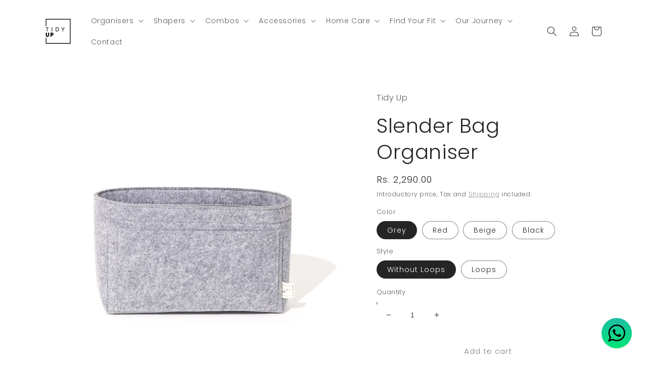

--- FILE ---
content_type: text/html; charset=utf-8
request_url: https://shoptidyup.com/products/shae-slender
body_size: 57854
content:
<!doctype html>
<html class="no-js" lang="en">
  <head>
    <meta name="p:domain_verify" content="8e61dbfaea6cbbf67b400411b8438221"/>
    <meta charset="utf-8">
    <meta http-equiv="X-UA-Compatible" content="IE=edge">
    <meta name="viewport" content="width=device-width,initial-scale=1">
    <meta name="theme-color" content="">
    <link rel="canonical" href="https://shoptidyup.com/products/shae-slender">
    <link rel="preconnect" href="https://cdn.shopify.com" crossorigin><link rel="icon" type="image/png" href="//shoptidyup.com/cdn/shop/files/Tidy_Up_Favicon_32x32.png?v=1679912982"><link rel="preconnect" href="https://fonts.shopifycdn.com" crossorigin><title>
      TidyUp Shae Slender Felt Bag Organizer | Purse Insert for Slender Bags (Chanel Boy, Gucci Diana Small) | 7 Pockets
 &ndash; Shop Tidy Up</title>

    
      <meta name="description" content="Organize slender bags like Chanel Boy or Gucci Diana Small with TidyUp&#39;s Shae Slender felt insert. 7 pockets for compact luxury.">
    

    

<meta property="og:site_name" content="Shop Tidy Up">
<meta property="og:url" content="https://shoptidyup.com/products/shae-slender">
<meta property="og:title" content="TidyUp Shae Slender Felt Bag Organizer | Purse Insert for Slender Bags (Chanel Boy, Gucci Diana Small) | 7 Pockets">
<meta property="og:type" content="product">
<meta property="og:description" content="Organize slender bags like Chanel Boy or Gucci Diana Small with TidyUp&#39;s Shae Slender felt insert. 7 pockets for compact luxury."><meta property="og:image" content="http://shoptidyup.com/cdn/shop/products/TU015.jpg?v=1763023358">
  <meta property="og:image:secure_url" content="https://shoptidyup.com/cdn/shop/products/TU015.jpg?v=1763023358">
  <meta property="og:image:width" content="1200">
  <meta property="og:image:height" content="1200"><meta property="og:price:amount" content="2,290.00">
  <meta property="og:price:currency" content="INR"><meta name="twitter:card" content="summary_large_image">
<meta name="twitter:title" content="TidyUp Shae Slender Felt Bag Organizer | Purse Insert for Slender Bags (Chanel Boy, Gucci Diana Small) | 7 Pockets">
<meta name="twitter:description" content="Organize slender bags like Chanel Boy or Gucci Diana Small with TidyUp&#39;s Shae Slender felt insert. 7 pockets for compact luxury.">


    <script src="//shoptidyup.com/cdn/shop/t/25/assets/global.js?v=138967679220690932761763629144" defer="defer"></script>
    

<script>window.performance && window.performance.mark && window.performance.mark('shopify.content_for_header.start');</script><meta name="google-site-verification" content="U6RQyVno9VFo2zxlvDxC9b7fJJe1Y3RxE_aYN8h0nqc">
<meta name="facebook-domain-verification" content="2mulhdmcb8oeeurww41rqmoycij70l">
<meta id="shopify-digital-wallet" name="shopify-digital-wallet" content="/60862333121/digital_wallets/dialog">
<link rel="alternate" type="application/json+oembed" href="https://shoptidyup.com/products/shae-slender.oembed">
<script async="async" src="/checkouts/internal/preloads.js?locale=en-IN"></script>
<script id="shopify-features" type="application/json">{"accessToken":"9fc25695e429a5a426d77d182a51f43c","betas":["rich-media-storefront-analytics"],"domain":"shoptidyup.com","predictiveSearch":true,"shopId":60862333121,"locale":"en"}</script>
<script>var Shopify = Shopify || {};
Shopify.shop = "shop-tidy-up.myshopify.com";
Shopify.locale = "en";
Shopify.currency = {"active":"INR","rate":"1.0"};
Shopify.country = "IN";
Shopify.theme = {"name":"Tidy Up 1.1","id":174911946945,"schema_name":"Craft","schema_version":"1.0.0","theme_store_id":null,"role":"main"};
Shopify.theme.handle = "null";
Shopify.theme.style = {"id":null,"handle":null};
Shopify.cdnHost = "shoptidyup.com/cdn";
Shopify.routes = Shopify.routes || {};
Shopify.routes.root = "/";</script>
<script type="module">!function(o){(o.Shopify=o.Shopify||{}).modules=!0}(window);</script>
<script>!function(o){function n(){var o=[];function n(){o.push(Array.prototype.slice.apply(arguments))}return n.q=o,n}var t=o.Shopify=o.Shopify||{};t.loadFeatures=n(),t.autoloadFeatures=n()}(window);</script>
<script id="shop-js-analytics" type="application/json">{"pageType":"product"}</script>
<script defer="defer" async type="module" src="//shoptidyup.com/cdn/shopifycloud/shop-js/modules/v2/client.init-shop-cart-sync_C5BV16lS.en.esm.js"></script>
<script defer="defer" async type="module" src="//shoptidyup.com/cdn/shopifycloud/shop-js/modules/v2/chunk.common_CygWptCX.esm.js"></script>
<script type="module">
  await import("//shoptidyup.com/cdn/shopifycloud/shop-js/modules/v2/client.init-shop-cart-sync_C5BV16lS.en.esm.js");
await import("//shoptidyup.com/cdn/shopifycloud/shop-js/modules/v2/chunk.common_CygWptCX.esm.js");

  window.Shopify.SignInWithShop?.initShopCartSync?.({"fedCMEnabled":true,"windoidEnabled":true});

</script>
<script>(function() {
  var isLoaded = false;
  function asyncLoad() {
    if (isLoaded) return;
    isLoaded = true;
    var urls = ["https:\/\/cdn.shopify.com\/s\/files\/1\/0683\/1371\/0892\/files\/splmn-shopify-prod-August-31.min.js?v=1693985059\u0026shop=shop-tidy-up.myshopify.com","https:\/\/widget.tagembed.com\/embed.min.js?shop=shop-tidy-up.myshopify.com","https:\/\/salespop.conversionbear.com\/script?app=salespop\u0026shop=shop-tidy-up.myshopify.com","https:\/\/cdn.nfcube.com\/instafeed-9d1bc094fe14077cf68991404c058eed.js?shop=shop-tidy-up.myshopify.com","https:\/\/s3.ap-south-1.amazonaws.com\/media.intelliticks.com\/company\/P7M4KGXkzQgwAPnCx_c\/shopify\/qr-tracking.js?shop=shop-tidy-up.myshopify.com"];
    for (var i = 0; i < urls.length; i++) {
      var s = document.createElement('script');
      s.type = 'text/javascript';
      s.async = true;
      s.src = urls[i];
      var x = document.getElementsByTagName('script')[0];
      x.parentNode.insertBefore(s, x);
    }
  };
  if(window.attachEvent) {
    window.attachEvent('onload', asyncLoad);
  } else {
    window.addEventListener('load', asyncLoad, false);
  }
})();</script>
<script id="__st">var __st={"a":60862333121,"offset":19800,"reqid":"0f44eb62-dcd8-4ae5-b02d-7e605b92b58a-1768726241","pageurl":"shoptidyup.com\/products\/shae-slender","u":"0e0ef76c7ad8","p":"product","rtyp":"product","rid":7125065564353};</script>
<script>window.ShopifyPaypalV4VisibilityTracking = true;</script>
<script id="captcha-bootstrap">!function(){'use strict';const t='contact',e='account',n='new_comment',o=[[t,t],['blogs',n],['comments',n],[t,'customer']],c=[[e,'customer_login'],[e,'guest_login'],[e,'recover_customer_password'],[e,'create_customer']],r=t=>t.map((([t,e])=>`form[action*='/${t}']:not([data-nocaptcha='true']) input[name='form_type'][value='${e}']`)).join(','),a=t=>()=>t?[...document.querySelectorAll(t)].map((t=>t.form)):[];function s(){const t=[...o],e=r(t);return a(e)}const i='password',u='form_key',d=['recaptcha-v3-token','g-recaptcha-response','h-captcha-response',i],f=()=>{try{return window.sessionStorage}catch{return}},m='__shopify_v',_=t=>t.elements[u];function p(t,e,n=!1){try{const o=window.sessionStorage,c=JSON.parse(o.getItem(e)),{data:r}=function(t){const{data:e,action:n}=t;return t[m]||n?{data:e,action:n}:{data:t,action:n}}(c);for(const[e,n]of Object.entries(r))t.elements[e]&&(t.elements[e].value=n);n&&o.removeItem(e)}catch(o){console.error('form repopulation failed',{error:o})}}const l='form_type',E='cptcha';function T(t){t.dataset[E]=!0}const w=window,h=w.document,L='Shopify',v='ce_forms',y='captcha';let A=!1;((t,e)=>{const n=(g='f06e6c50-85a8-45c8-87d0-21a2b65856fe',I='https://cdn.shopify.com/shopifycloud/storefront-forms-hcaptcha/ce_storefront_forms_captcha_hcaptcha.v1.5.2.iife.js',D={infoText:'Protected by hCaptcha',privacyText:'Privacy',termsText:'Terms'},(t,e,n)=>{const o=w[L][v],c=o.bindForm;if(c)return c(t,g,e,D).then(n);var r;o.q.push([[t,g,e,D],n]),r=I,A||(h.body.append(Object.assign(h.createElement('script'),{id:'captcha-provider',async:!0,src:r})),A=!0)});var g,I,D;w[L]=w[L]||{},w[L][v]=w[L][v]||{},w[L][v].q=[],w[L][y]=w[L][y]||{},w[L][y].protect=function(t,e){n(t,void 0,e),T(t)},Object.freeze(w[L][y]),function(t,e,n,w,h,L){const[v,y,A,g]=function(t,e,n){const i=e?o:[],u=t?c:[],d=[...i,...u],f=r(d),m=r(i),_=r(d.filter((([t,e])=>n.includes(e))));return[a(f),a(m),a(_),s()]}(w,h,L),I=t=>{const e=t.target;return e instanceof HTMLFormElement?e:e&&e.form},D=t=>v().includes(t);t.addEventListener('submit',(t=>{const e=I(t);if(!e)return;const n=D(e)&&!e.dataset.hcaptchaBound&&!e.dataset.recaptchaBound,o=_(e),c=g().includes(e)&&(!o||!o.value);(n||c)&&t.preventDefault(),c&&!n&&(function(t){try{if(!f())return;!function(t){const e=f();if(!e)return;const n=_(t);if(!n)return;const o=n.value;o&&e.removeItem(o)}(t);const e=Array.from(Array(32),(()=>Math.random().toString(36)[2])).join('');!function(t,e){_(t)||t.append(Object.assign(document.createElement('input'),{type:'hidden',name:u})),t.elements[u].value=e}(t,e),function(t,e){const n=f();if(!n)return;const o=[...t.querySelectorAll(`input[type='${i}']`)].map((({name:t})=>t)),c=[...d,...o],r={};for(const[a,s]of new FormData(t).entries())c.includes(a)||(r[a]=s);n.setItem(e,JSON.stringify({[m]:1,action:t.action,data:r}))}(t,e)}catch(e){console.error('failed to persist form',e)}}(e),e.submit())}));const S=(t,e)=>{t&&!t.dataset[E]&&(n(t,e.some((e=>e===t))),T(t))};for(const o of['focusin','change'])t.addEventListener(o,(t=>{const e=I(t);D(e)&&S(e,y())}));const B=e.get('form_key'),M=e.get(l),P=B&&M;t.addEventListener('DOMContentLoaded',(()=>{const t=y();if(P)for(const e of t)e.elements[l].value===M&&p(e,B);[...new Set([...A(),...v().filter((t=>'true'===t.dataset.shopifyCaptcha))])].forEach((e=>S(e,t)))}))}(h,new URLSearchParams(w.location.search),n,t,e,['guest_login'])})(!0,!0)}();</script>
<script integrity="sha256-4kQ18oKyAcykRKYeNunJcIwy7WH5gtpwJnB7kiuLZ1E=" data-source-attribution="shopify.loadfeatures" defer="defer" src="//shoptidyup.com/cdn/shopifycloud/storefront/assets/storefront/load_feature-a0a9edcb.js" crossorigin="anonymous"></script>
<script data-source-attribution="shopify.dynamic_checkout.dynamic.init">var Shopify=Shopify||{};Shopify.PaymentButton=Shopify.PaymentButton||{isStorefrontPortableWallets:!0,init:function(){window.Shopify.PaymentButton.init=function(){};var t=document.createElement("script");t.src="https://shoptidyup.com/cdn/shopifycloud/portable-wallets/latest/portable-wallets.en.js",t.type="module",document.head.appendChild(t)}};
</script>
<script data-source-attribution="shopify.dynamic_checkout.buyer_consent">
  function portableWalletsHideBuyerConsent(e){var t=document.getElementById("shopify-buyer-consent"),n=document.getElementById("shopify-subscription-policy-button");t&&n&&(t.classList.add("hidden"),t.setAttribute("aria-hidden","true"),n.removeEventListener("click",e))}function portableWalletsShowBuyerConsent(e){var t=document.getElementById("shopify-buyer-consent"),n=document.getElementById("shopify-subscription-policy-button");t&&n&&(t.classList.remove("hidden"),t.removeAttribute("aria-hidden"),n.addEventListener("click",e))}window.Shopify?.PaymentButton&&(window.Shopify.PaymentButton.hideBuyerConsent=portableWalletsHideBuyerConsent,window.Shopify.PaymentButton.showBuyerConsent=portableWalletsShowBuyerConsent);
</script>
<script>
  function portableWalletsCleanup(e){e&&e.src&&console.error("Failed to load portable wallets script "+e.src);var t=document.querySelectorAll("shopify-accelerated-checkout .shopify-payment-button__skeleton, shopify-accelerated-checkout-cart .wallet-cart-button__skeleton"),e=document.getElementById("shopify-buyer-consent");for(let e=0;e<t.length;e++)t[e].remove();e&&e.remove()}function portableWalletsNotLoadedAsModule(e){e instanceof ErrorEvent&&"string"==typeof e.message&&e.message.includes("import.meta")&&"string"==typeof e.filename&&e.filename.includes("portable-wallets")&&(window.removeEventListener("error",portableWalletsNotLoadedAsModule),window.Shopify.PaymentButton.failedToLoad=e,"loading"===document.readyState?document.addEventListener("DOMContentLoaded",window.Shopify.PaymentButton.init):window.Shopify.PaymentButton.init())}window.addEventListener("error",portableWalletsNotLoadedAsModule);
</script>

<script type="module" src="https://shoptidyup.com/cdn/shopifycloud/portable-wallets/latest/portable-wallets.en.js" onError="portableWalletsCleanup(this)" crossorigin="anonymous"></script>
<script nomodule>
  document.addEventListener("DOMContentLoaded", portableWalletsCleanup);
</script>

<link id="shopify-accelerated-checkout-styles" rel="stylesheet" media="screen" href="https://shoptidyup.com/cdn/shopifycloud/portable-wallets/latest/accelerated-checkout-backwards-compat.css" crossorigin="anonymous">
<style id="shopify-accelerated-checkout-cart">
        #shopify-buyer-consent {
  margin-top: 1em;
  display: inline-block;
  width: 100%;
}

#shopify-buyer-consent.hidden {
  display: none;
}

#shopify-subscription-policy-button {
  background: none;
  border: none;
  padding: 0;
  text-decoration: underline;
  font-size: inherit;
  cursor: pointer;
}

#shopify-subscription-policy-button::before {
  box-shadow: none;
}

      </style>
<script id="sections-script" data-sections="main-product,also-bought,header,footer" defer="defer" src="//shoptidyup.com/cdn/shop/t/25/compiled_assets/scripts.js?v=3754"></script>
<script>window.performance && window.performance.mark && window.performance.mark('shopify.content_for_header.end');</script>
<!-- Google Tag Manager -->
<script>(function(w,d,s,l,i){w[l]=w[l]||[];w[l].push({'gtm.start':
new Date().getTime(),event:'gtm.js'});var f=d.getElementsByTagName(s)[0],
j=d.createElement(s),dl=l!='dataLayer'?'&l='+l:'';j.async=true;j.src=
'https://www.googletagmanager.com/gtm.js?id='+i+dl;f.parentNode.insertBefore(j,f);
})(window,document,'script','dataLayer','GTM-MPNXW29S');</script>
<!-- End Google Tag Manager -->

    <style data-shopify>
      @font-face {
  font-family: Poppins;
  font-weight: 300;
  font-style: normal;
  font-display: swap;
  src: url("//shoptidyup.com/cdn/fonts/poppins/poppins_n3.05f58335c3209cce17da4f1f1ab324ebe2982441.woff2") format("woff2"),
       url("//shoptidyup.com/cdn/fonts/poppins/poppins_n3.6971368e1f131d2c8ff8e3a44a36b577fdda3ff5.woff") format("woff");
}

      @font-face {
  font-family: Poppins;
  font-weight: 700;
  font-style: normal;
  font-display: swap;
  src: url("//shoptidyup.com/cdn/fonts/poppins/poppins_n7.56758dcf284489feb014a026f3727f2f20a54626.woff2") format("woff2"),
       url("//shoptidyup.com/cdn/fonts/poppins/poppins_n7.f34f55d9b3d3205d2cd6f64955ff4b36f0cfd8da.woff") format("woff");
}

      @font-face {
  font-family: Poppins;
  font-weight: 300;
  font-style: italic;
  font-display: swap;
  src: url("//shoptidyup.com/cdn/fonts/poppins/poppins_i3.8536b4423050219f608e17f134fe9ea3b01ed890.woff2") format("woff2"),
       url("//shoptidyup.com/cdn/fonts/poppins/poppins_i3.0f4433ada196bcabf726ed78f8e37e0995762f7f.woff") format("woff");
}

      @font-face {
  font-family: Poppins;
  font-weight: 700;
  font-style: italic;
  font-display: swap;
  src: url("//shoptidyup.com/cdn/fonts/poppins/poppins_i7.42fd71da11e9d101e1e6c7932199f925f9eea42d.woff2") format("woff2"),
       url("//shoptidyup.com/cdn/fonts/poppins/poppins_i7.ec8499dbd7616004e21155106d13837fff4cf556.woff") format("woff");
}

      @font-face {
  font-family: Poppins;
  font-weight: 300;
  font-style: normal;
  font-display: swap;
  src: url("//shoptidyup.com/cdn/fonts/poppins/poppins_n3.05f58335c3209cce17da4f1f1ab324ebe2982441.woff2") format("woff2"),
       url("//shoptidyup.com/cdn/fonts/poppins/poppins_n3.6971368e1f131d2c8ff8e3a44a36b577fdda3ff5.woff") format("woff");
}


      :root {
        --font-body-family: Poppins, sans-serif;
        --font-body-style: normal;
        --font-body-weight: 300;

        --font-heading-family: Poppins, sans-serif;
        --font-heading-style: normal;
        --font-heading-weight: 300;

        --font-body-scale: 1.0;
        --font-heading-scale: 1.0;

        --color-base-text: 37, 37, 37;
        --color-shadow: 37, 37, 37;
        --color-base-background-1: 255, 255, 255;
        --color-base-background-2: 255, 255, 255;
        --color-base-solid-button-labels: 239, 236, 236;
        --color-base-outline-button-labels: 123, 131, 130;
        --color-base-accent-1: 0, 0, 0;
        --color-base-accent-2: 0, 0, 0;
        --payment-terms-background-color: #fff;

        --gradient-base-background-1: #fff;
        --gradient-base-background-2: #FFFFFF;
        --gradient-base-accent-1: #000000;
        --gradient-base-accent-2: #000000;

        --media-padding: px;
        --media-border-opacity: 0.0;
        --media-border-width: 1px;
        --media-radius: 6px;
        --media-shadow-opacity: 0.0;
        --media-shadow-horizontal-offset: 0px;
        --media-shadow-vertical-offset: -12px;
        --media-shadow-blur-radius: 0px;

        --page-width: 120rem;
        --page-width-margin: 0rem;

        --card-image-padding: 0.0rem;
        --card-corner-radius: 0.6rem;
        --card-text-alignment: left;
        --card-border-width: 0.1rem;
        --card-border-opacity: 0.2;
        --card-shadow-opacity: 0.0;
        --card-shadow-horizontal-offset: 0.0rem;
        --card-shadow-vertical-offset: 0.0rem;
        --card-shadow-blur-radius: 0.0rem;

        --badge-corner-radius: 0.6rem;

        --popup-border-width: 1px;
        --popup-border-opacity: 0.5;
        --popup-corner-radius: 6px;
        --popup-shadow-opacity: 0.0;
        --popup-shadow-horizontal-offset: 0px;
        --popup-shadow-vertical-offset: 0px;
        --popup-shadow-blur-radius: 0px;

        --drawer-border-width: 1px;
        --drawer-border-opacity: 0.1;
        --drawer-shadow-opacity: 0.0;
        --drawer-shadow-horizontal-offset: 0px;
        --drawer-shadow-vertical-offset: 0px;
        --drawer-shadow-blur-radius: 0px;

        --spacing-sections-desktop: 0px;
        --spacing-sections-mobile: 0px;

        --grid-desktop-vertical-spacing: 20px;
        --grid-desktop-horizontal-spacing: 20px;
        --grid-mobile-vertical-spacing: 10px;
        --grid-mobile-horizontal-spacing: 10px;

        --text-boxes-border-opacity: 0.0;
        --text-boxes-border-width: 0px;
        --text-boxes-radius: 6px;
        --text-boxes-shadow-opacity: 0.0;
        --text-boxes-shadow-horizontal-offset: 0px;
        --text-boxes-shadow-vertical-offset: 0px;
        --text-boxes-shadow-blur-radius: 0px;

        --buttons-radius: 6px;
        --buttons-radius-outset: 7px;
        --buttons-border-width: 1px;
        --buttons-border-opacity: 1.0;
        --buttons-shadow-opacity: 0.0;
        --buttons-shadow-horizontal-offset: 0px;
        --buttons-shadow-vertical-offset: 0px;
        --buttons-shadow-blur-radius: 0px;
        --buttons-border-offset: 0.3px;

        --inputs-radius: 6px;
        --inputs-border-width: 1px;
        --inputs-border-opacity: 0.55;
        --inputs-shadow-opacity: 0.0;
        --inputs-shadow-horizontal-offset: 0px;
        --inputs-margin-offset: 0px;
        --inputs-shadow-vertical-offset: -12px;
        --inputs-shadow-blur-radius: 0px;
        --inputs-radius-outset: 7px;

        --variant-pills-radius: 40px;
        --variant-pills-border-width: 1px;
        --variant-pills-border-opacity: 0.55;
        --variant-pills-shadow-opacity: 0.0;
        --variant-pills-shadow-horizontal-offset: 0px;
        --variant-pills-shadow-vertical-offset: 0px;
        --variant-pills-shadow-blur-radius: 0px;
      }

      *,
      *::before,
      *::after {
        box-sizing: inherit;
      }

      html {
        box-sizing: border-box;
        font-size: calc(var(--font-body-scale) * 62.5%);
        height: 100%;
      }

      body {
        display: grid;
        grid-template-rows: auto auto 1fr auto;
        grid-template-columns: 100%;
        min-height: 100%;
        margin: 0;
        font-size: 1.5rem;
        letter-spacing: 0.06rem;
        line-height: calc(1 + 0.8 / var(--font-body-scale));
        font-family: var(--font-body-family);
        font-style: var(--font-body-style);
        font-weight: var(--font-body-weight);
      }

      @media screen and (min-width: 750px) {
        body {
          font-size: 1.6rem;
        }
      }
    </style>

    <link href="//shoptidyup.com/cdn/shop/t/25/assets/base.css?v=118932314200050837931763629144" rel="stylesheet" type="text/css" media="all" />
<link rel="preload" as="font" href="//shoptidyup.com/cdn/fonts/poppins/poppins_n3.05f58335c3209cce17da4f1f1ab324ebe2982441.woff2" type="font/woff2" crossorigin><link rel="preload" as="font" href="//shoptidyup.com/cdn/fonts/poppins/poppins_n3.05f58335c3209cce17da4f1f1ab324ebe2982441.woff2" type="font/woff2" crossorigin><link rel="stylesheet" href="//shoptidyup.com/cdn/shop/t/25/assets/component-predictive-search.css?v=165644661289088488651763629144" media="print" onload="this.media='all'"><script>document.documentElement.className = document.documentElement.className.replace('no-js', 'js');
    if (Shopify.designMode) {
      document.documentElement.classList.add('shopify-design-mode');
    }
    </script>
    
<!-- Start of Judge.me Core -->
<link rel="dns-prefetch" href="https://cdn.judge.me/">
<script data-cfasync='false' class='jdgm-settings-script'>window.jdgmSettings={"pagination":5,"disable_web_reviews":false,"badge_no_review_text":"No reviews","badge_n_reviews_text":"{{ n }} review/reviews","badge_star_color":"#000000","hide_badge_preview_if_no_reviews":true,"badge_hide_text":false,"enforce_center_preview_badge":false,"widget_title":"Customer Reviews","widget_open_form_text":"Write a review","widget_close_form_text":"Cancel review","widget_refresh_page_text":"Refresh page","widget_summary_text":"Based on {{ number_of_reviews }} review/reviews","widget_no_review_text":"Be the first to write a review","widget_name_field_text":"Display name","widget_verified_name_field_text":"Verified Name (public)","widget_name_placeholder_text":"Display name","widget_required_field_error_text":"This field is required.","widget_email_field_text":"Email address","widget_verified_email_field_text":"Verified Email (private, can not be edited)","widget_email_placeholder_text":"Your email address","widget_email_field_error_text":"Please enter a valid email address.","widget_rating_field_text":"Rating","widget_review_title_field_text":"Review Title","widget_review_title_placeholder_text":"Give your review a title","widget_review_body_field_text":"Review content","widget_review_body_placeholder_text":"Start writing here...","widget_pictures_field_text":"Picture/Video (optional)","widget_submit_review_text":"Submit Review","widget_submit_verified_review_text":"Submit Verified Review","widget_submit_success_msg_with_auto_publish":"Thank you! Please refresh the page in a few moments to see your review. You can remove or edit your review by logging into \u003ca href='https://judge.me/login' target='_blank' rel='nofollow noopener'\u003eJudge.me\u003c/a\u003e","widget_submit_success_msg_no_auto_publish":"Thank you! Your review will be published as soon as it is approved by the shop admin. You can remove or edit your review by logging into \u003ca href='https://judge.me/login' target='_blank' rel='nofollow noopener'\u003eJudge.me\u003c/a\u003e","widget_show_default_reviews_out_of_total_text":"Showing {{ n_reviews_shown }} out of {{ n_reviews }} reviews.","widget_show_all_link_text":"Show all","widget_show_less_link_text":"Show less","widget_author_said_text":"{{ reviewer_name }} said:","widget_days_text":"{{ n }} days ago","widget_weeks_text":"{{ n }} week/weeks ago","widget_months_text":"{{ n }} month/months ago","widget_years_text":"{{ n }} year/years ago","widget_yesterday_text":"Yesterday","widget_today_text":"Today","widget_replied_text":"\u003e\u003e {{ shop_name }} replied:","widget_read_more_text":"Read more","widget_reviewer_name_as_initial":"","widget_rating_filter_color":"#fbcd0a","widget_rating_filter_see_all_text":"See all reviews","widget_sorting_most_recent_text":"Most Recent","widget_sorting_highest_rating_text":"Highest Rating","widget_sorting_lowest_rating_text":"Lowest Rating","widget_sorting_with_pictures_text":"Only Pictures","widget_sorting_most_helpful_text":"Most Helpful","widget_open_question_form_text":"Ask a question","widget_reviews_subtab_text":"Reviews","widget_questions_subtab_text":"Questions","widget_question_label_text":"Question","widget_answer_label_text":"Answer","widget_question_placeholder_text":"Write your question here","widget_submit_question_text":"Submit Question","widget_question_submit_success_text":"Thank you for your question! We will notify you once it gets answered.","widget_star_color":"#000000","verified_badge_text":"Verified","verified_badge_bg_color":"","verified_badge_text_color":"","verified_badge_placement":"left-of-reviewer-name","widget_review_max_height":"","widget_hide_border":false,"widget_social_share":false,"widget_thumb":false,"widget_review_location_show":false,"widget_location_format":"","all_reviews_include_out_of_store_products":true,"all_reviews_out_of_store_text":"(out of store)","all_reviews_pagination":100,"all_reviews_product_name_prefix_text":"about","enable_review_pictures":true,"enable_question_anwser":false,"widget_theme":"default","review_date_format":"mm/dd/yyyy","default_sort_method":"most-recent","widget_product_reviews_subtab_text":"Product Reviews","widget_shop_reviews_subtab_text":"Shop Reviews","widget_other_products_reviews_text":"Reviews for other products","widget_store_reviews_subtab_text":"Store reviews","widget_no_store_reviews_text":"This store hasn't received any reviews yet","widget_web_restriction_product_reviews_text":"This product hasn't received any reviews yet","widget_no_items_text":"No items found","widget_show_more_text":"Show more","widget_write_a_store_review_text":"Write a Store Review","widget_other_languages_heading":"Reviews in Other Languages","widget_translate_review_text":"Translate review to {{ language }}","widget_translating_review_text":"Translating...","widget_show_original_translation_text":"Show original ({{ language }})","widget_translate_review_failed_text":"Review couldn't be translated.","widget_translate_review_retry_text":"Retry","widget_translate_review_try_again_later_text":"Try again later","show_product_url_for_grouped_product":false,"widget_sorting_pictures_first_text":"Pictures First","show_pictures_on_all_rev_page_mobile":false,"show_pictures_on_all_rev_page_desktop":false,"floating_tab_hide_mobile_install_preference":false,"floating_tab_button_name":"★ Reviews","floating_tab_title":"Let customers speak for us","floating_tab_button_color":"","floating_tab_button_background_color":"","floating_tab_url":"","floating_tab_url_enabled":false,"floating_tab_tab_style":"text","all_reviews_text_badge_text":"Customers rate us {{ shop.metafields.judgeme.all_reviews_rating | round: 1 }}/5 based on {{ shop.metafields.judgeme.all_reviews_count }} reviews.","all_reviews_text_badge_text_branded_style":"{{ shop.metafields.judgeme.all_reviews_rating | round: 1 }} out of 5 stars based on {{ shop.metafields.judgeme.all_reviews_count }} reviews","is_all_reviews_text_badge_a_link":false,"show_stars_for_all_reviews_text_badge":false,"all_reviews_text_badge_url":"","all_reviews_text_style":"text","all_reviews_text_color_style":"judgeme_brand_color","all_reviews_text_color":"#108474","all_reviews_text_show_jm_brand":true,"featured_carousel_show_header":true,"featured_carousel_title":"Let customers speak for us","testimonials_carousel_title":"Customers are saying","videos_carousel_title":"Real customer stories","cards_carousel_title":"Customers are saying","featured_carousel_count_text":"from {{ n }} reviews","featured_carousel_add_link_to_all_reviews_page":false,"featured_carousel_url":"","featured_carousel_show_images":true,"featured_carousel_autoslide_interval":5,"featured_carousel_arrows_on_the_sides":false,"featured_carousel_height":250,"featured_carousel_width":80,"featured_carousel_image_size":0,"featured_carousel_image_height":250,"featured_carousel_arrow_color":"#eeeeee","verified_count_badge_style":"vintage","verified_count_badge_orientation":"horizontal","verified_count_badge_color_style":"judgeme_brand_color","verified_count_badge_color":"#108474","is_verified_count_badge_a_link":false,"verified_count_badge_url":"","verified_count_badge_show_jm_brand":true,"widget_rating_preset_default":5,"widget_first_sub_tab":"product-reviews","widget_show_histogram":true,"widget_histogram_use_custom_color":false,"widget_pagination_use_custom_color":false,"widget_star_use_custom_color":true,"widget_verified_badge_use_custom_color":false,"widget_write_review_use_custom_color":false,"picture_reminder_submit_button":"Upload Pictures","enable_review_videos":true,"mute_video_by_default":true,"widget_sorting_videos_first_text":"Videos First","widget_review_pending_text":"Pending","featured_carousel_items_for_large_screen":3,"social_share_options_order":"Facebook,Twitter","remove_microdata_snippet":true,"disable_json_ld":false,"enable_json_ld_products":false,"preview_badge_show_question_text":false,"preview_badge_no_question_text":"No questions","preview_badge_n_question_text":"{{ number_of_questions }} question/questions","qa_badge_show_icon":false,"qa_badge_position":"same-row","remove_judgeme_branding":false,"widget_add_search_bar":false,"widget_search_bar_placeholder":"Search","widget_sorting_verified_only_text":"Verified only","featured_carousel_theme":"default","featured_carousel_show_rating":true,"featured_carousel_show_title":true,"featured_carousel_show_body":true,"featured_carousel_show_date":false,"featured_carousel_show_reviewer":true,"featured_carousel_show_product":false,"featured_carousel_header_background_color":"#108474","featured_carousel_header_text_color":"#ffffff","featured_carousel_name_product_separator":"reviewed","featured_carousel_full_star_background":"#108474","featured_carousel_empty_star_background":"#dadada","featured_carousel_vertical_theme_background":"#f9fafb","featured_carousel_verified_badge_enable":false,"featured_carousel_verified_badge_color":"#108474","featured_carousel_border_style":"round","featured_carousel_review_line_length_limit":3,"featured_carousel_more_reviews_button_text":"Read more reviews","featured_carousel_view_product_button_text":"View product","all_reviews_page_load_reviews_on":"scroll","all_reviews_page_load_more_text":"Load More Reviews","disable_fb_tab_reviews":false,"enable_ajax_cdn_cache":false,"widget_advanced_speed_features":5,"widget_public_name_text":"displayed publicly like","default_reviewer_name":"John Smith","default_reviewer_name_has_non_latin":true,"widget_reviewer_anonymous":"Anonymous","medals_widget_title":"Judge.me Review Medals","medals_widget_background_color":"#f9fafb","medals_widget_position":"footer_all_pages","medals_widget_border_color":"#f9fafb","medals_widget_verified_text_position":"left","medals_widget_use_monochromatic_version":false,"medals_widget_elements_color":"#108474","show_reviewer_avatar":true,"widget_invalid_yt_video_url_error_text":"Not a YouTube video URL","widget_max_length_field_error_text":"Please enter no more than {0} characters.","widget_show_country_flag":false,"widget_show_collected_via_shop_app":true,"widget_verified_by_shop_badge_style":"light","widget_verified_by_shop_text":"Verified by Shop","widget_show_photo_gallery":false,"widget_load_with_code_splitting":true,"widget_ugc_install_preference":false,"widget_ugc_title":"Made by us, Shared by you","widget_ugc_subtitle":"Tag us to see your picture featured in our page","widget_ugc_arrows_color":"#ffffff","widget_ugc_primary_button_text":"Buy Now","widget_ugc_primary_button_background_color":"#108474","widget_ugc_primary_button_text_color":"#ffffff","widget_ugc_primary_button_border_width":"0","widget_ugc_primary_button_border_style":"none","widget_ugc_primary_button_border_color":"#108474","widget_ugc_primary_button_border_radius":"25","widget_ugc_secondary_button_text":"Load More","widget_ugc_secondary_button_background_color":"#ffffff","widget_ugc_secondary_button_text_color":"#108474","widget_ugc_secondary_button_border_width":"2","widget_ugc_secondary_button_border_style":"solid","widget_ugc_secondary_button_border_color":"#108474","widget_ugc_secondary_button_border_radius":"25","widget_ugc_reviews_button_text":"View Reviews","widget_ugc_reviews_button_background_color":"#ffffff","widget_ugc_reviews_button_text_color":"#108474","widget_ugc_reviews_button_border_width":"2","widget_ugc_reviews_button_border_style":"solid","widget_ugc_reviews_button_border_color":"#108474","widget_ugc_reviews_button_border_radius":"25","widget_ugc_reviews_button_link_to":"judgeme-reviews-page","widget_ugc_show_post_date":true,"widget_ugc_max_width":"800","widget_rating_metafield_value_type":true,"widget_primary_color":"#000000","widget_enable_secondary_color":false,"widget_secondary_color":"#edf5f5","widget_summary_average_rating_text":"{{ average_rating }} out of 5","widget_media_grid_title":"Customer photos \u0026 videos","widget_media_grid_see_more_text":"See more","widget_round_style":false,"widget_show_product_medals":true,"widget_verified_by_judgeme_text":"Verified by Judge.me","widget_show_store_medals":true,"widget_verified_by_judgeme_text_in_store_medals":"Verified by Judge.me","widget_media_field_exceed_quantity_message":"Sorry, we can only accept {{ max_media }} for one review.","widget_media_field_exceed_limit_message":"{{ file_name }} is too large, please select a {{ media_type }} less than {{ size_limit }}MB.","widget_review_submitted_text":"Review Submitted!","widget_question_submitted_text":"Question Submitted!","widget_close_form_text_question":"Cancel","widget_write_your_answer_here_text":"Write your answer here","widget_enabled_branded_link":true,"widget_show_collected_by_judgeme":true,"widget_reviewer_name_color":"","widget_write_review_text_color":"","widget_write_review_bg_color":"","widget_collected_by_judgeme_text":"collected by Judge.me","widget_pagination_type":"standard","widget_load_more_text":"Load More","widget_load_more_color":"#108474","widget_full_review_text":"Full Review","widget_read_more_reviews_text":"Read More Reviews","widget_read_questions_text":"Read Questions","widget_questions_and_answers_text":"Questions \u0026 Answers","widget_verified_by_text":"Verified by","widget_verified_text":"Verified","widget_number_of_reviews_text":"{{ number_of_reviews }} reviews","widget_back_button_text":"Back","widget_next_button_text":"Next","widget_custom_forms_filter_button":"Filters","custom_forms_style":"horizontal","widget_show_review_information":false,"how_reviews_are_collected":"How reviews are collected?","widget_show_review_keywords":false,"widget_gdpr_statement":"How we use your data: We'll only contact you about the review you left, and only if necessary. By submitting your review, you agree to Judge.me's \u003ca href='https://judge.me/terms' target='_blank' rel='nofollow noopener'\u003eterms\u003c/a\u003e, \u003ca href='https://judge.me/privacy' target='_blank' rel='nofollow noopener'\u003eprivacy\u003c/a\u003e and \u003ca href='https://judge.me/content-policy' target='_blank' rel='nofollow noopener'\u003econtent\u003c/a\u003e policies.","widget_multilingual_sorting_enabled":false,"widget_translate_review_content_enabled":false,"widget_translate_review_content_method":"manual","popup_widget_review_selection":"automatically_with_pictures","popup_widget_round_border_style":true,"popup_widget_show_title":true,"popup_widget_show_body":true,"popup_widget_show_reviewer":false,"popup_widget_show_product":true,"popup_widget_show_pictures":true,"popup_widget_use_review_picture":true,"popup_widget_show_on_home_page":true,"popup_widget_show_on_product_page":true,"popup_widget_show_on_collection_page":true,"popup_widget_show_on_cart_page":true,"popup_widget_position":"bottom_left","popup_widget_first_review_delay":5,"popup_widget_duration":5,"popup_widget_interval":5,"popup_widget_review_count":5,"popup_widget_hide_on_mobile":true,"review_snippet_widget_round_border_style":true,"review_snippet_widget_card_color":"#FFFFFF","review_snippet_widget_slider_arrows_background_color":"#FFFFFF","review_snippet_widget_slider_arrows_color":"#000000","review_snippet_widget_star_color":"#108474","show_product_variant":false,"all_reviews_product_variant_label_text":"Variant: ","widget_show_verified_branding":false,"widget_ai_summary_title":"Customers say","widget_ai_summary_disclaimer":"AI-powered review summary based on recent customer reviews","widget_show_ai_summary":false,"widget_show_ai_summary_bg":false,"widget_show_review_title_input":true,"redirect_reviewers_invited_via_email":"review_widget","request_store_review_after_product_review":false,"request_review_other_products_in_order":false,"review_form_color_scheme":"default","review_form_corner_style":"square","review_form_star_color":{},"review_form_text_color":"#333333","review_form_background_color":"#ffffff","review_form_field_background_color":"#fafafa","review_form_button_color":{},"review_form_button_text_color":"#ffffff","review_form_modal_overlay_color":"#000000","review_content_screen_title_text":"How would you rate this product?","review_content_introduction_text":"We would love it if you would share a bit about your experience.","store_review_form_title_text":"How would you rate this store?","store_review_form_introduction_text":"We would love it if you would share a bit about your experience.","show_review_guidance_text":true,"one_star_review_guidance_text":"Poor","five_star_review_guidance_text":"Great","customer_information_screen_title_text":"About you","customer_information_introduction_text":"Please tell us more about you.","custom_questions_screen_title_text":"Your experience in more detail","custom_questions_introduction_text":"Here are a few questions to help us understand more about your experience.","review_submitted_screen_title_text":"Thanks for your review!","review_submitted_screen_thank_you_text":"We are processing it and it will appear on the store soon.","review_submitted_screen_email_verification_text":"Please confirm your email by clicking the link we just sent you. This helps us keep reviews authentic.","review_submitted_request_store_review_text":"Would you like to share your experience of shopping with us?","review_submitted_review_other_products_text":"Would you like to review these products?","store_review_screen_title_text":"Would you like to share your experience of shopping with us?","store_review_introduction_text":"We value your feedback and use it to improve. Please share any thoughts or suggestions you have.","reviewer_media_screen_title_picture_text":"Share a picture","reviewer_media_introduction_picture_text":"Upload a photo to support your review.","reviewer_media_screen_title_video_text":"Share a video","reviewer_media_introduction_video_text":"Upload a video to support your review.","reviewer_media_screen_title_picture_or_video_text":"Share a picture or video","reviewer_media_introduction_picture_or_video_text":"Upload a photo or video to support your review.","reviewer_media_youtube_url_text":"Paste your Youtube URL here","advanced_settings_next_step_button_text":"Next","advanced_settings_close_review_button_text":"Close","modal_write_review_flow":false,"write_review_flow_required_text":"Required","write_review_flow_privacy_message_text":"We respect your privacy.","write_review_flow_anonymous_text":"Post review as anonymous","write_review_flow_visibility_text":"This won't be visible to other customers.","write_review_flow_multiple_selection_help_text":"Select as many as you like","write_review_flow_single_selection_help_text":"Select one option","write_review_flow_required_field_error_text":"This field is required","write_review_flow_invalid_email_error_text":"Please enter a valid email address","write_review_flow_max_length_error_text":"Max. {{ max_length }} characters.","write_review_flow_media_upload_text":"\u003cb\u003eClick to upload\u003c/b\u003e or drag and drop","write_review_flow_gdpr_statement":"We'll only contact you about your review if necessary. By submitting your review, you agree to our \u003ca href='https://judge.me/terms' target='_blank' rel='nofollow noopener'\u003eterms and conditions\u003c/a\u003e and \u003ca href='https://judge.me/privacy' target='_blank' rel='nofollow noopener'\u003eprivacy policy\u003c/a\u003e.","rating_only_reviews_enabled":false,"show_negative_reviews_help_screen":false,"new_review_flow_help_screen_rating_threshold":3,"negative_review_resolution_screen_title_text":"Tell us more","negative_review_resolution_text":"Your experience matters to us. If there were issues with your purchase, we're here to help. Feel free to reach out to us, we'd love the opportunity to make things right.","negative_review_resolution_button_text":"Contact us","negative_review_resolution_proceed_with_review_text":"Leave a review","negative_review_resolution_subject":"Issue with purchase from {{ shop_name }}.{{ order_name }}","preview_badge_collection_page_install_status":true,"widget_review_custom_css":"","preview_badge_custom_css":"","preview_badge_stars_count":"5-stars","featured_carousel_custom_css":"","floating_tab_custom_css":"","all_reviews_widget_custom_css":"","medals_widget_custom_css":"","verified_badge_custom_css":"","all_reviews_text_custom_css":"","transparency_badges_collected_via_store_invite":false,"transparency_badges_from_another_provider":false,"transparency_badges_collected_from_store_visitor":false,"transparency_badges_collected_by_verified_review_provider":false,"transparency_badges_earned_reward":false,"transparency_badges_collected_via_store_invite_text":"Review collected via store invitation","transparency_badges_from_another_provider_text":"Review collected from another provider","transparency_badges_collected_from_store_visitor_text":"Review collected from a store visitor","transparency_badges_written_in_google_text":"Review written in Google","transparency_badges_written_in_etsy_text":"Review written in Etsy","transparency_badges_written_in_shop_app_text":"Review written in Shop App","transparency_badges_earned_reward_text":"Review earned a reward for future purchase","product_review_widget_per_page":10,"widget_store_review_label_text":"Review about the store","checkout_comment_extension_title_on_product_page":"Customer Comments","checkout_comment_extension_num_latest_comment_show":5,"checkout_comment_extension_format":"name_and_timestamp","checkout_comment_customer_name":"last_initial","checkout_comment_comment_notification":true,"preview_badge_collection_page_install_preference":true,"preview_badge_home_page_install_preference":false,"preview_badge_product_page_install_preference":true,"review_widget_install_preference":"","review_carousel_install_preference":false,"floating_reviews_tab_install_preference":"none","verified_reviews_count_badge_install_preference":false,"all_reviews_text_install_preference":false,"review_widget_best_location":true,"judgeme_medals_install_preference":false,"review_widget_revamp_enabled":false,"review_widget_qna_enabled":false,"review_widget_header_theme":"minimal","review_widget_widget_title_enabled":true,"review_widget_header_text_size":"medium","review_widget_header_text_weight":"regular","review_widget_average_rating_style":"compact","review_widget_bar_chart_enabled":true,"review_widget_bar_chart_type":"numbers","review_widget_bar_chart_style":"standard","review_widget_expanded_media_gallery_enabled":false,"review_widget_reviews_section_theme":"standard","review_widget_image_style":"thumbnails","review_widget_review_image_ratio":"square","review_widget_stars_size":"medium","review_widget_verified_badge":"standard_text","review_widget_review_title_text_size":"medium","review_widget_review_text_size":"medium","review_widget_review_text_length":"medium","review_widget_number_of_columns_desktop":3,"review_widget_carousel_transition_speed":5,"review_widget_custom_questions_answers_display":"always","review_widget_button_text_color":"#FFFFFF","review_widget_text_color":"#000000","review_widget_lighter_text_color":"#7B7B7B","review_widget_corner_styling":"soft","review_widget_review_word_singular":"review","review_widget_review_word_plural":"reviews","review_widget_voting_label":"Helpful?","review_widget_shop_reply_label":"Reply from {{ shop_name }}:","review_widget_filters_title":"Filters","qna_widget_question_word_singular":"Question","qna_widget_question_word_plural":"Questions","qna_widget_answer_reply_label":"Answer from {{ answerer_name }}:","qna_content_screen_title_text":"Ask a question about this product","qna_widget_question_required_field_error_text":"Please enter your question.","qna_widget_flow_gdpr_statement":"We'll only contact you about your question if necessary. By submitting your question, you agree to our \u003ca href='https://judge.me/terms' target='_blank' rel='nofollow noopener'\u003eterms and conditions\u003c/a\u003e and \u003ca href='https://judge.me/privacy' target='_blank' rel='nofollow noopener'\u003eprivacy policy\u003c/a\u003e.","qna_widget_question_submitted_text":"Thanks for your question!","qna_widget_close_form_text_question":"Close","qna_widget_question_submit_success_text":"We’ll notify you by email when your question is answered.","all_reviews_widget_v2025_enabled":false,"all_reviews_widget_v2025_header_theme":"default","all_reviews_widget_v2025_widget_title_enabled":true,"all_reviews_widget_v2025_header_text_size":"medium","all_reviews_widget_v2025_header_text_weight":"regular","all_reviews_widget_v2025_average_rating_style":"compact","all_reviews_widget_v2025_bar_chart_enabled":true,"all_reviews_widget_v2025_bar_chart_type":"numbers","all_reviews_widget_v2025_bar_chart_style":"standard","all_reviews_widget_v2025_expanded_media_gallery_enabled":false,"all_reviews_widget_v2025_show_store_medals":true,"all_reviews_widget_v2025_show_photo_gallery":true,"all_reviews_widget_v2025_show_review_keywords":false,"all_reviews_widget_v2025_show_ai_summary":false,"all_reviews_widget_v2025_show_ai_summary_bg":false,"all_reviews_widget_v2025_add_search_bar":false,"all_reviews_widget_v2025_default_sort_method":"most-recent","all_reviews_widget_v2025_reviews_per_page":10,"all_reviews_widget_v2025_reviews_section_theme":"default","all_reviews_widget_v2025_image_style":"thumbnails","all_reviews_widget_v2025_review_image_ratio":"square","all_reviews_widget_v2025_stars_size":"medium","all_reviews_widget_v2025_verified_badge":"bold_badge","all_reviews_widget_v2025_review_title_text_size":"medium","all_reviews_widget_v2025_review_text_size":"medium","all_reviews_widget_v2025_review_text_length":"medium","all_reviews_widget_v2025_number_of_columns_desktop":3,"all_reviews_widget_v2025_carousel_transition_speed":5,"all_reviews_widget_v2025_custom_questions_answers_display":"always","all_reviews_widget_v2025_show_product_variant":false,"all_reviews_widget_v2025_show_reviewer_avatar":true,"all_reviews_widget_v2025_reviewer_name_as_initial":"","all_reviews_widget_v2025_review_location_show":false,"all_reviews_widget_v2025_location_format":"","all_reviews_widget_v2025_show_country_flag":false,"all_reviews_widget_v2025_verified_by_shop_badge_style":"light","all_reviews_widget_v2025_social_share":false,"all_reviews_widget_v2025_social_share_options_order":"Facebook,Twitter,LinkedIn,Pinterest","all_reviews_widget_v2025_pagination_type":"standard","all_reviews_widget_v2025_button_text_color":"#FFFFFF","all_reviews_widget_v2025_text_color":"#000000","all_reviews_widget_v2025_lighter_text_color":"#7B7B7B","all_reviews_widget_v2025_corner_styling":"soft","all_reviews_widget_v2025_title":"Customer reviews","all_reviews_widget_v2025_ai_summary_title":"Customers say about this store","all_reviews_widget_v2025_no_review_text":"Be the first to write a review","platform":"shopify","branding_url":"https://app.judge.me/reviews","branding_text":"Powered by Judge.me","locale":"en","reply_name":"Shop Tidy Up","widget_version":"3.0","footer":true,"autopublish":true,"review_dates":false,"enable_custom_form":false,"shop_locale":"en","enable_multi_locales_translations":true,"show_review_title_input":true,"review_verification_email_status":"always","can_be_branded":false,"reply_name_text":"Shop Tidy Up"};</script> <style class='jdgm-settings-style'>.jdgm-xx{left:0}:root{--jdgm-primary-color: #000;--jdgm-secondary-color: rgba(0,0,0,0.1);--jdgm-star-color: #000;--jdgm-write-review-text-color: white;--jdgm-write-review-bg-color: #000000;--jdgm-paginate-color: #000;--jdgm-border-radius: 0;--jdgm-reviewer-name-color: #000000}.jdgm-histogram__bar-content{background-color:#000}.jdgm-rev[data-verified-buyer=true] .jdgm-rev__icon.jdgm-rev__icon:after,.jdgm-rev__buyer-badge.jdgm-rev__buyer-badge{color:white;background-color:#000}.jdgm-review-widget--small .jdgm-gallery.jdgm-gallery .jdgm-gallery__thumbnail-link:nth-child(8) .jdgm-gallery__thumbnail-wrapper.jdgm-gallery__thumbnail-wrapper:before{content:"See more"}@media only screen and (min-width: 768px){.jdgm-gallery.jdgm-gallery .jdgm-gallery__thumbnail-link:nth-child(8) .jdgm-gallery__thumbnail-wrapper.jdgm-gallery__thumbnail-wrapper:before{content:"See more"}}.jdgm-preview-badge .jdgm-star.jdgm-star{color:#000000}.jdgm-prev-badge[data-average-rating='0.00']{display:none !important}.jdgm-rev .jdgm-rev__timestamp,.jdgm-quest .jdgm-rev__timestamp,.jdgm-carousel-item__timestamp{display:none !important}.jdgm-author-all-initials{display:none !important}.jdgm-author-last-initial{display:none !important}.jdgm-rev-widg__title{visibility:hidden}.jdgm-rev-widg__summary-text{visibility:hidden}.jdgm-prev-badge__text{visibility:hidden}.jdgm-rev__prod-link-prefix:before{content:'about'}.jdgm-rev__variant-label:before{content:'Variant: '}.jdgm-rev__out-of-store-text:before{content:'(out of store)'}@media only screen and (min-width: 768px){.jdgm-rev__pics .jdgm-rev_all-rev-page-picture-separator,.jdgm-rev__pics .jdgm-rev__product-picture{display:none}}@media only screen and (max-width: 768px){.jdgm-rev__pics .jdgm-rev_all-rev-page-picture-separator,.jdgm-rev__pics .jdgm-rev__product-picture{display:none}}.jdgm-preview-badge[data-template="index"]{display:none !important}.jdgm-verified-count-badget[data-from-snippet="true"]{display:none !important}.jdgm-carousel-wrapper[data-from-snippet="true"]{display:none !important}.jdgm-all-reviews-text[data-from-snippet="true"]{display:none !important}.jdgm-medals-section[data-from-snippet="true"]{display:none !important}.jdgm-ugc-media-wrapper[data-from-snippet="true"]{display:none !important}.jdgm-rev__transparency-badge[data-badge-type="review_collected_via_store_invitation"]{display:none !important}.jdgm-rev__transparency-badge[data-badge-type="review_collected_from_another_provider"]{display:none !important}.jdgm-rev__transparency-badge[data-badge-type="review_collected_from_store_visitor"]{display:none !important}.jdgm-rev__transparency-badge[data-badge-type="review_written_in_etsy"]{display:none !important}.jdgm-rev__transparency-badge[data-badge-type="review_written_in_google_business"]{display:none !important}.jdgm-rev__transparency-badge[data-badge-type="review_written_in_shop_app"]{display:none !important}.jdgm-rev__transparency-badge[data-badge-type="review_earned_for_future_purchase"]{display:none !important}.jdgm-review-snippet-widget .jdgm-rev-snippet-widget__cards-container .jdgm-rev-snippet-card{border-radius:8px;background:#fff}.jdgm-review-snippet-widget .jdgm-rev-snippet-widget__cards-container .jdgm-rev-snippet-card__rev-rating .jdgm-star{color:#108474}.jdgm-review-snippet-widget .jdgm-rev-snippet-widget__prev-btn,.jdgm-review-snippet-widget .jdgm-rev-snippet-widget__next-btn{border-radius:50%;background:#fff}.jdgm-review-snippet-widget .jdgm-rev-snippet-widget__prev-btn>svg,.jdgm-review-snippet-widget .jdgm-rev-snippet-widget__next-btn>svg{fill:#000}.jdgm-full-rev-modal.rev-snippet-widget .jm-mfp-container .jm-mfp-content,.jdgm-full-rev-modal.rev-snippet-widget .jm-mfp-container .jdgm-full-rev__icon,.jdgm-full-rev-modal.rev-snippet-widget .jm-mfp-container .jdgm-full-rev__pic-img,.jdgm-full-rev-modal.rev-snippet-widget .jm-mfp-container .jdgm-full-rev__reply{border-radius:8px}.jdgm-full-rev-modal.rev-snippet-widget .jm-mfp-container .jdgm-full-rev[data-verified-buyer="true"] .jdgm-full-rev__icon::after{border-radius:8px}.jdgm-full-rev-modal.rev-snippet-widget .jm-mfp-container .jdgm-full-rev .jdgm-rev__buyer-badge{border-radius:calc( 8px / 2 )}.jdgm-full-rev-modal.rev-snippet-widget .jm-mfp-container .jdgm-full-rev .jdgm-full-rev__replier::before{content:'Shop Tidy Up'}.jdgm-full-rev-modal.rev-snippet-widget .jm-mfp-container .jdgm-full-rev .jdgm-full-rev__product-button{border-radius:calc( 8px * 6 )}
</style> <style class='jdgm-settings-style'></style>

  
  
  
  <style class='jdgm-miracle-styles'>
  @-webkit-keyframes jdgm-spin{0%{-webkit-transform:rotate(0deg);-ms-transform:rotate(0deg);transform:rotate(0deg)}100%{-webkit-transform:rotate(359deg);-ms-transform:rotate(359deg);transform:rotate(359deg)}}@keyframes jdgm-spin{0%{-webkit-transform:rotate(0deg);-ms-transform:rotate(0deg);transform:rotate(0deg)}100%{-webkit-transform:rotate(359deg);-ms-transform:rotate(359deg);transform:rotate(359deg)}}@font-face{font-family:'JudgemeStar';src:url("[data-uri]") format("woff");font-weight:normal;font-style:normal}.jdgm-star{font-family:'JudgemeStar';display:inline !important;text-decoration:none !important;padding:0 4px 0 0 !important;margin:0 !important;font-weight:bold;opacity:1;-webkit-font-smoothing:antialiased;-moz-osx-font-smoothing:grayscale}.jdgm-star:hover{opacity:1}.jdgm-star:last-of-type{padding:0 !important}.jdgm-star.jdgm--on:before{content:"\e000"}.jdgm-star.jdgm--off:before{content:"\e001"}.jdgm-star.jdgm--half:before{content:"\e002"}.jdgm-widget *{margin:0;line-height:1.4;-webkit-box-sizing:border-box;-moz-box-sizing:border-box;box-sizing:border-box;-webkit-overflow-scrolling:touch}.jdgm-hidden{display:none !important;visibility:hidden !important}.jdgm-temp-hidden{display:none}.jdgm-spinner{width:40px;height:40px;margin:auto;border-radius:50%;border-top:2px solid #eee;border-right:2px solid #eee;border-bottom:2px solid #eee;border-left:2px solid #ccc;-webkit-animation:jdgm-spin 0.8s infinite linear;animation:jdgm-spin 0.8s infinite linear}.jdgm-spinner:empty{display:block}.jdgm-prev-badge{display:block !important}

</style>


  
  
   


<script data-cfasync='false' class='jdgm-script'>
!function(d){window.jdgm=window.jdgm||{},jdgm.CDN_HOST="https://cdn.judge.me/",
jdgm.docReady=function(e){(d.attachEvent?"complete"===d.readyState:"loading"!==d.readyState)?
setTimeout(e,0):d.addEventListener("DOMContentLoaded",e)},jdgm.loadCSS=function(e,t,o,a){
!o&&jdgm.loadCSS.requestedUrls.indexOf(e)>=0||(jdgm.loadCSS.requestedUrls.push(e),
(a=d.createElement("link")).rel="stylesheet",a.class="jdgm-stylesheet",a.media="nope!",
a.href=e,a.onload=function(){this.media="all",t&&setTimeout(t)},d.body.appendChild(a))},
jdgm.loadCSS.requestedUrls=[],jdgm.docReady(function(){(window.jdgmLoadCSS||d.querySelectorAll(
".jdgm-widget, .jdgm-all-reviews-page").length>0)&&(jdgmSettings.widget_load_with_code_splitting?
jdgm.loadCSS(jdgm.CDN_HOST+"widget/base.css"):jdgm.loadCSS(jdgm.CDN_HOST+"shopify_v2.css"))})}(document);
</script>
<script async data-cfasync="false" type="text/javascript" src="https://cdn.judge.me/loader.js"></script>

<noscript><link rel="stylesheet" type="text/css" media="all" href="https://cdn.judge.me/shopify_v2.css"></noscript>
<!-- End of Judge.me Core -->


    <meta name="google-site-verification" content="U6RQyVno9VFo2zxlvDxC9b7fJJe1Y3RxE_aYN8h0nqc" />
  <meta name="facebook-domain-verification" content="2mulhdmcb8oeeurww41rqmoycij70l" />
<script async='async' src='https://variantimages.upsell-apps.com/script.js?shop=shop-tidy-up.myshopify.com'></script>

<script type="application/ld+json">{
    "@context": "https://schema.org",
    "@type": "Product",
    "@id": "\/products\/shae-slender",
    "name": "Slender Bag Organiser",
    "description": "Lightweight yet sturdy, this premium felt organiser adds structure to your bag without bulk.\nWith 11 smart compartments—including 2 outer pockets, 8 inner sections, a pen holder and a key hook—it keeps all your essentials sorted and within easy reach.\n\nChanel 2.55 (226), Chanel Boy Bag (New Medium), Chanel Gabrielle Hobo Bag, Chanel Classic Jumbo, GG Marmont Small Shoulder Bag, Hermes Kelly 28, Large Dior Cargo Bag, Chanel 19 Small, Valentino Large Roman Stud Shoulder Bag, Goyard Vendome PM, Da Milano Vianna Tote Bag, GUCCI Diana Small Tote, GUCCI Ophidia small tote, Louis Vuitton V tote BB, Louis Vuitton On My Side PM, Louis Vuitton Alma BB, Louis Vuitton Buci Bag, Louis Vuitton Neonoe, Gucci Dionysus Small Bag, Coach Willow Tote 24, Tory Burch Fleming Embossed Shoulder Bag, Louis Vuitton Dauphine MM, Louis Vuitton Diane, Gucci GG Marmont Mini Matelasse Shoulder Bag, Louis Vuitton Grenelle PM, Chloe Small Leather trimmed Cotton-Canvas Tote",
    "url": "\/products\/shae-slender",
    "image": ["\/\/shoptidyup.com\/cdn\/shop\/products\/TU015.jpg?v=1763023358\u0026width=1600",
"\/\/shoptidyup.com\/cdn\/shop\/files\/shae_2_copy.jpg?v=1763023358\u0026width=1600",
"\/\/shoptidyup.com\/cdn\/shop\/products\/2_e5a50d6f-988a-4c37-8bc6-51faa73639be.jpg?v=1763023358\u0026width=1600",
"\/\/shoptidyup.com\/cdn\/shop\/products\/4_3df94c48-8248-4ca9-937b-096d7ab93688.jpg?v=1763023358\u0026width=1600",
"\/\/shoptidyup.com\/cdn\/shop\/products\/3_299807cc-7f6b-4853-9c84-289d03b46f83.jpg?v=1763023358\u0026width=1600",
"\/\/shoptidyup.com\/cdn\/shop\/products\/Loops_5c50b897-c71d-4c64-94ef-9ca427661aa0.jpg?v=1763023358\u0026width=1600",
"\/\/shoptidyup.com\/cdn\/shop\/files\/TU015_3295400c-6767-482a-9a7c-90dd2a7bf350.jpg?v=1763023358\u0026width=1600",
"\/\/shoptidyup.com\/cdn\/shop\/files\/shae_2_copyfil.jpg?v=1763023358\u0026width=1600",
"\/\/shoptidyup.com\/cdn\/shop\/files\/2_85a6f952-26a7-47e5-9f9f-eed2f4142195.jpg?v=1763023358\u0026width=1600",
"\/\/shoptidyup.com\/cdn\/shop\/files\/4_a789ff66-eb62-48a5-86be-8e86de19dbf7.jpg?v=1763023358\u0026width=1600",
"\/\/shoptidyup.com\/cdn\/shop\/files\/3_2e320732-bde7-4626-b75b-69608f9c74c0.jpg?v=1763023358\u0026width=1600",
"\/\/shoptidyup.com\/cdn\/shop\/products\/TU014.jpg?v=1763023358\u0026width=1600",
"\/\/shoptidyup.com\/cdn\/shop\/products\/2_4ba2a262-e9a4-427f-80fb-11a612acd2a7.jpg?v=1763023358\u0026width=1600",
"\/\/shoptidyup.com\/cdn\/shop\/products\/4_df7d2be1-68ed-4fe2-b411-a8a5aa8d2e22.jpg?v=1763023358\u0026width=1600",
"\/\/shoptidyup.com\/cdn\/shop\/products\/3_36ddd704-5558-469a-9c18-96fa905922d5.jpg?v=1763023358\u0026width=1600",
"\/\/shoptidyup.com\/cdn\/shop\/files\/Loops_6ecd240e-4197-4260-bc61-44f74bf22d33.jpg?v=1763023358\u0026width=1600",
"\/\/shoptidyup.com\/cdn\/shop\/files\/TU014_6a0a4285-679f-44e7-9289-4134debe7506.jpg?v=1763023358\u0026width=1600",
"\/\/shoptidyup.com\/cdn\/shop\/files\/2_283da35c-9f49-45e0-9b1f-b2c1dd0ad19b.jpg?v=1763023358\u0026width=1600",
"\/\/shoptidyup.com\/cdn\/shop\/files\/4_c3300ee9-cc0d-4b87-a7dd-d7fbd3458ddb.jpg?v=1763023358\u0026width=1600",
"\/\/shoptidyup.com\/cdn\/shop\/files\/3_bf73be5b-2ddf-4ccd-85dd-51d29887fc1b.jpg?v=1763023358\u0026width=1600",
"\/\/shoptidyup.com\/cdn\/shop\/products\/TU013.jpg?v=1763023358\u0026width=1600",
"\/\/shoptidyup.com\/cdn\/shop\/products\/2_81905517-51e9-40cd-af79-4dffe5ecb196.jpg?v=1763023358\u0026width=1600",
"\/\/shoptidyup.com\/cdn\/shop\/products\/4_db3352cc-689e-455d-8e73-5b4d5c47256e.jpg?v=1763023358\u0026width=1600",
"\/\/shoptidyup.com\/cdn\/shop\/products\/3_340b7b34-ced0-4fe1-9062-ca2a927d8aa8.jpg?v=1763023358\u0026width=1600",
"\/\/shoptidyup.com\/cdn\/shop\/files\/TU013_38e3822d-6475-46bc-85a6-fb2b694f3fd5.jpg?v=1763023358\u0026width=1600",
"\/\/shoptidyup.com\/cdn\/shop\/files\/2_f3e96df0-7f85-4995-86bc-3378d75a1d91.jpg?v=1763023358\u0026width=1600",
"\/\/shoptidyup.com\/cdn\/shop\/files\/4_23784f3f-9f83-4847-9676-7feef7c37eba.jpg?v=1763023358\u0026width=1600",
"\/\/shoptidyup.com\/cdn\/shop\/files\/3_f84a020c-9a83-4134-93ea-42963066756a.jpg?v=1763023358\u0026width=1600",
"\/\/shoptidyup.com\/cdn\/shop\/files\/Loops_f019e896-45dc-4d00-8e3b-3d807f7ee186.jpg?v=1763023358\u0026width=1600",
"\/\/shoptidyup.com\/cdn\/shop\/products\/TU016.jpg?v=1763023358\u0026width=1600",
"\/\/shoptidyup.com\/cdn\/shop\/products\/2_55107230-76b8-48ea-a9bf-169f07e42383.jpg?v=1763023358\u0026width=1600",
"\/\/shoptidyup.com\/cdn\/shop\/products\/4_d5ad6ee2-6451-4931-93f2-18c0237b67b4.jpg?v=1763023358\u0026width=1600",
"\/\/shoptidyup.com\/cdn\/shop\/products\/3_cebfb6af-bc58-4a96-8254-1ddf3be0170b.jpg?v=1763023358\u0026width=1600",
"\/\/shoptidyup.com\/cdn\/shop\/files\/Loops_322519cb-8791-400b-b5f7-76952583c283.jpg?v=1763023358\u0026width=1600",
"\/\/shoptidyup.com\/cdn\/shop\/files\/TU016_8083c1ef-1141-44c7-9164-bf90fd3cae44.jpg?v=1763023358\u0026width=1600",
"\/\/shoptidyup.com\/cdn\/shop\/files\/2_d80291c7-561e-4241-93d0-01805c54632f.jpg?v=1763023358\u0026width=1600",
"\/\/shoptidyup.com\/cdn\/shop\/files\/4_7ff5368e-4ad9-4db7-bd39-5df9301a95fe.jpg?v=1763023358\u0026width=1600",
"\/\/shoptidyup.com\/cdn\/shop\/files\/3_da7cb173-6bd7-4459-8aff-217866d4fb6b.jpg?v=1763023358\u0026width=1600",
"\/\/shoptidyup.com\/cdn\/shop\/files\/shae_1_copybg.jpg?v=1763023358\u0026width=1600"
],
    "brand": { "@type":"Brand", "name": "Shop Tidy Up" },
    

"category": "Wallets \u0026 Money Clips",



"size": 2,
    "offers": [{
      "@type": "Offer",
      "@id": "\/products\/shae-slender#offer-41303505371329",
      "url": "\/products\/shae-slender?variant=41303505371329",
      "priceCurrency": "INR",
      "price": 2290.0,
      "availability": "https://schema.org/InStock",
      "itemCondition": "https://schema.org/NewCondition",
      "seller": { "@type":"Organization", "name": "Shop Tidy Up" },
      "sku": "TU010*1"
    },{
      "@type": "Offer",
      "@id": "\/products\/shae-slender#offer-42555737276609",
      "url": "\/products\/shae-slender?variant=42555737276609",
      "priceCurrency": "INR",
      "price": 2490.0,
      "availability": "https://schema.org/InStock",
      "itemCondition": "https://schema.org/NewCondition",
      "seller": { "@type":"Organization", "name": "Shop Tidy Up" },
      "sku": "TU010L*1"
    },{
      "@type": "Offer",
      "@id": "\/products\/shae-slender#offer-41303505338561",
      "url": "\/products\/shae-slender?variant=41303505338561",
      "priceCurrency": "INR",
      "price": 2290.0,
      "availability": "https://schema.org/InStock",
      "itemCondition": "https://schema.org/NewCondition",
      "seller": { "@type":"Organization", "name": "Shop Tidy Up" },
      "sku": "TU009*1"
    },{
      "@type": "Offer",
      "@id": "\/products\/shae-slender#offer-42555737243841",
      "url": "\/products\/shae-slender?variant=42555737243841",
      "priceCurrency": "INR",
      "price": 2490.0,
      "availability": "https://schema.org/InStock",
      "itemCondition": "https://schema.org/NewCondition",
      "seller": { "@type":"Organization", "name": "Shop Tidy Up" },
      "sku": "TU009L*1"
    },{
      "@type": "Offer",
      "@id": "\/products\/shae-slender#offer-41303505404097",
      "url": "\/products\/shae-slender?variant=41303505404097",
      "priceCurrency": "INR",
      "price": 2290.0,
      "availability": "https://schema.org/InStock",
      "itemCondition": "https://schema.org/NewCondition",
      "seller": { "@type":"Organization", "name": "Shop Tidy Up" },
      "sku": "TU012*1"
    },{
      "@type": "Offer",
      "@id": "\/products\/shae-slender#offer-42555737309377",
      "url": "\/products\/shae-slender?variant=42555737309377",
      "priceCurrency": "INR",
      "price": 2490.0,
      "availability": "https://schema.org/InStock",
      "itemCondition": "https://schema.org/NewCondition",
      "seller": { "@type":"Organization", "name": "Shop Tidy Up" },
      "sku": "TU012L*1"
    },{
      "@type": "Offer",
      "@id": "\/products\/shae-slender#offer-41303505305793",
      "url": "\/products\/shae-slender?variant=41303505305793",
      "priceCurrency": "INR",
      "price": 2290.0,
      "availability": "https://schema.org/InStock",
      "itemCondition": "https://schema.org/NewCondition",
      "seller": { "@type":"Organization", "name": "Shop Tidy Up" },
      "sku": "TU011*1"
    },{
      "@type": "Offer",
      "@id": "\/products\/shae-slender#offer-42555737211073",
      "url": "\/products\/shae-slender?variant=42555737211073",
      "priceCurrency": "INR",
      "price": 2490.0,
      "availability": "https://schema.org/InStock",
      "itemCondition": "https://schema.org/NewCondition",
      "seller": { "@type":"Organization", "name": "Shop Tidy Up" },
      "sku": "TU011L*1"
    }]
  }</script>
  <script type="application/ld+json">{
    "@context":"https://schema.org",
    "@type":"BreadcrumbList",
    "itemListElement":[
      { "@type":"ListItem","position":1,"name":"Home","item": "https:\/\/shoptidyup.com" },
      { "@type":"ListItem","position":2,"name": "Slender Bag Organiser","item": "\/products\/shae-slender" }
    ]
  }</script><!-- BEGIN app block: shopify://apps/starapps-variant-image/blocks/starapps-via-embed/2a01d106-3d10-48e8-ba53-5cb971217ac4 -->





    
      
      <script>
        window._starapps_theme_settings = [{"id":250536,"script_url":"https:\/\/cdn.starapps.studio\/apps\/via\/shop-tidy-up\/250536-script-17684678605313287.js"},{"id":250537,"script_url":"https:\/\/cdn.starapps.studio\/apps\/via\/shop-tidy-up\/250537-script-17684678609937248.js"},{"id":250534,"script_url":"https:\/\/cdn.starapps.studio\/apps\/via\/shop-tidy-up\/script-1754292706.js"},{"id":250535,"script_url":"https:\/\/cdn.starapps.studio\/apps\/via\/shop-tidy-up\/250535-script-1768467860286046.js"},{"id":16098,"script_url":"https:\/\/cdn.starapps.studio\/apps\/via\/shop-tidy-up\/script-1754292706.js"}];
        window._starapps_shop_themes = {"128708673729":{"theme_setting_id":250535,"theme_store_id":"887","schema_theme_name":"Dawn"},"175826501825":{"theme_setting_id":250534,"theme_store_id":null,"schema_theme_name":"Craft"},"175088304321":{"theme_setting_id":250534,"theme_store_id":null,"schema_theme_name":"Craft"},"128708968641":{"theme_setting_id":250536,"theme_store_id":"766","schema_theme_name":"Boundless"},"128752353473":{"theme_setting_id":250537,"theme_store_id":"796","schema_theme_name":"Debut"},"174144553153":{"theme_setting_id":250534,"theme_store_id":null,"schema_theme_name":"Craft"},"174571290817":{"theme_setting_id":250534,"theme_store_id":null,"schema_theme_name":"Craft"},"174674575553":{"theme_setting_id":250534,"theme_store_id":null,"schema_theme_name":"Craft"},"174653702337":{"theme_setting_id":250534,"theme_store_id":null,"schema_theme_name":"Craft"},"174911946945":{"theme_setting_id":250534,"theme_store_id":null,"schema_theme_name":"Craft"},"175319482561":{"theme_setting_id":250534,"theme_store_id":null,"schema_theme_name":"Craft"},"171684626625":{"theme_setting_id":250534,"theme_store_id":"1368","schema_theme_name":"Craft"},"128752484545":{"theme_setting_id":250534,"theme_store_id":"1368","schema_theme_name":"Craft"},"131162538177":{"theme_setting_id":250534,"theme_store_id":"1368","schema_theme_name":"Craft"}};

        document.addEventListener('DOMContentLoaded', function () {
        function loadThemeScript() {
          const { theme } = window.Shopify;
          const themeSettings = window._starapps_theme_settings || [];
          const shopThemes = window._starapps_shop_themes || {};

          if (!themeSettings.length) {
            return;
          }

          const currentThemeId = theme.id.toString();
          let shopTheme = null;

          shopTheme = shopThemes[currentThemeId];

          if (!shopTheme) {
            for (const [themeId, themeData] of Object.entries(shopThemes)) {
              if (themeData.schema_theme_name === theme.schema_name ||
                  themeData.theme_store_id === theme.theme_store_id.toString()) {
                shopTheme = themeData;
                break;
              }
            }
          }

          if (!shopTheme) {
            console.log('No shop theme found for theme:', theme);
            return;
          }

          // Step 2: Find the theme setting using the theme_setting_id from shop theme
          const themeSetting = themeSettings.find(ts => ts.id === shopTheme.theme_setting_id);

          console.log(themeSettings);
          console.log(shopTheme);

          if (!themeSetting) {
            console.log('No theme setting found for theme_setting_id:', shopTheme.theme_setting_id);
            return;
          }

          // Load script if found and not already loaded
          if (themeSetting.script_url && !isScriptAlreadyLoaded(themeSetting.id)) {
            loadScript(themeSetting);
          }
        }

        function isScriptAlreadyLoaded(themeSettingId) {
          return document.querySelector(`script[data-theme-script="${themeSettingId}"]`) !== null;
        }

        function loadScript(themeSetting) {
          const script = document.createElement('script');
          script.src = themeSetting.script_url;
          script.async = true;
          script.crossOrigin = 'anonymous';
          script.setAttribute('data-theme-script', themeSetting.id);

          document.head.appendChild(script);
        }

          // Try immediately, otherwise wait for Shopify theme object
          if (window.Shopify && window.Shopify.theme && window.Shopify.theme.id) {
            loadThemeScript();
          } else {
            var interval = setInterval(function () {
              if (window.Shopify && window.Shopify.theme && window.Shopify.theme.id) {
                clearInterval(interval);
                loadThemeScript();
              }
            }, 100);
            setTimeout(function () { clearInterval(interval); }, 5000);
          }
        });
      </script>
    

    

    
    
      <script src="https://cdn.shopify.com/extensions/019b8ded-e117-7ce2-a469-ec8f78d5408d/variant-image-automator-33/assets/store-front-error-tracking.js" via-js-type="error-tracking" defer></script>
    
    <script via-metafields>window.viaData = {
        limitOnProduct: null,
        viaStatus: null
      }
    </script>
<!-- END app block --><!-- BEGIN app block: shopify://apps/judge-me-reviews/blocks/judgeme_core/61ccd3b1-a9f2-4160-9fe9-4fec8413e5d8 --><!-- Start of Judge.me Core -->






<link rel="dns-prefetch" href="https://cdnwidget.judge.me">
<link rel="dns-prefetch" href="https://cdn.judge.me">
<link rel="dns-prefetch" href="https://cdn1.judge.me">
<link rel="dns-prefetch" href="https://api.judge.me">

<script data-cfasync='false' class='jdgm-settings-script'>window.jdgmSettings={"pagination":5,"disable_web_reviews":false,"badge_no_review_text":"No reviews","badge_n_reviews_text":"{{ n }} review/reviews","badge_star_color":"#000000","hide_badge_preview_if_no_reviews":true,"badge_hide_text":false,"enforce_center_preview_badge":false,"widget_title":"Customer Reviews","widget_open_form_text":"Write a review","widget_close_form_text":"Cancel review","widget_refresh_page_text":"Refresh page","widget_summary_text":"Based on {{ number_of_reviews }} review/reviews","widget_no_review_text":"Be the first to write a review","widget_name_field_text":"Display name","widget_verified_name_field_text":"Verified Name (public)","widget_name_placeholder_text":"Display name","widget_required_field_error_text":"This field is required.","widget_email_field_text":"Email address","widget_verified_email_field_text":"Verified Email (private, can not be edited)","widget_email_placeholder_text":"Your email address","widget_email_field_error_text":"Please enter a valid email address.","widget_rating_field_text":"Rating","widget_review_title_field_text":"Review Title","widget_review_title_placeholder_text":"Give your review a title","widget_review_body_field_text":"Review content","widget_review_body_placeholder_text":"Start writing here...","widget_pictures_field_text":"Picture/Video (optional)","widget_submit_review_text":"Submit Review","widget_submit_verified_review_text":"Submit Verified Review","widget_submit_success_msg_with_auto_publish":"Thank you! Please refresh the page in a few moments to see your review. You can remove or edit your review by logging into \u003ca href='https://judge.me/login' target='_blank' rel='nofollow noopener'\u003eJudge.me\u003c/a\u003e","widget_submit_success_msg_no_auto_publish":"Thank you! Your review will be published as soon as it is approved by the shop admin. You can remove or edit your review by logging into \u003ca href='https://judge.me/login' target='_blank' rel='nofollow noopener'\u003eJudge.me\u003c/a\u003e","widget_show_default_reviews_out_of_total_text":"Showing {{ n_reviews_shown }} out of {{ n_reviews }} reviews.","widget_show_all_link_text":"Show all","widget_show_less_link_text":"Show less","widget_author_said_text":"{{ reviewer_name }} said:","widget_days_text":"{{ n }} days ago","widget_weeks_text":"{{ n }} week/weeks ago","widget_months_text":"{{ n }} month/months ago","widget_years_text":"{{ n }} year/years ago","widget_yesterday_text":"Yesterday","widget_today_text":"Today","widget_replied_text":"\u003e\u003e {{ shop_name }} replied:","widget_read_more_text":"Read more","widget_reviewer_name_as_initial":"","widget_rating_filter_color":"#fbcd0a","widget_rating_filter_see_all_text":"See all reviews","widget_sorting_most_recent_text":"Most Recent","widget_sorting_highest_rating_text":"Highest Rating","widget_sorting_lowest_rating_text":"Lowest Rating","widget_sorting_with_pictures_text":"Only Pictures","widget_sorting_most_helpful_text":"Most Helpful","widget_open_question_form_text":"Ask a question","widget_reviews_subtab_text":"Reviews","widget_questions_subtab_text":"Questions","widget_question_label_text":"Question","widget_answer_label_text":"Answer","widget_question_placeholder_text":"Write your question here","widget_submit_question_text":"Submit Question","widget_question_submit_success_text":"Thank you for your question! We will notify you once it gets answered.","widget_star_color":"#000000","verified_badge_text":"Verified","verified_badge_bg_color":"","verified_badge_text_color":"","verified_badge_placement":"left-of-reviewer-name","widget_review_max_height":"","widget_hide_border":false,"widget_social_share":false,"widget_thumb":false,"widget_review_location_show":false,"widget_location_format":"","all_reviews_include_out_of_store_products":true,"all_reviews_out_of_store_text":"(out of store)","all_reviews_pagination":100,"all_reviews_product_name_prefix_text":"about","enable_review_pictures":true,"enable_question_anwser":false,"widget_theme":"default","review_date_format":"mm/dd/yyyy","default_sort_method":"most-recent","widget_product_reviews_subtab_text":"Product Reviews","widget_shop_reviews_subtab_text":"Shop Reviews","widget_other_products_reviews_text":"Reviews for other products","widget_store_reviews_subtab_text":"Store reviews","widget_no_store_reviews_text":"This store hasn't received any reviews yet","widget_web_restriction_product_reviews_text":"This product hasn't received any reviews yet","widget_no_items_text":"No items found","widget_show_more_text":"Show more","widget_write_a_store_review_text":"Write a Store Review","widget_other_languages_heading":"Reviews in Other Languages","widget_translate_review_text":"Translate review to {{ language }}","widget_translating_review_text":"Translating...","widget_show_original_translation_text":"Show original ({{ language }})","widget_translate_review_failed_text":"Review couldn't be translated.","widget_translate_review_retry_text":"Retry","widget_translate_review_try_again_later_text":"Try again later","show_product_url_for_grouped_product":false,"widget_sorting_pictures_first_text":"Pictures First","show_pictures_on_all_rev_page_mobile":false,"show_pictures_on_all_rev_page_desktop":false,"floating_tab_hide_mobile_install_preference":false,"floating_tab_button_name":"★ Reviews","floating_tab_title":"Let customers speak for us","floating_tab_button_color":"","floating_tab_button_background_color":"","floating_tab_url":"","floating_tab_url_enabled":false,"floating_tab_tab_style":"text","all_reviews_text_badge_text":"Customers rate us {{ shop.metafields.judgeme.all_reviews_rating | round: 1 }}/5 based on {{ shop.metafields.judgeme.all_reviews_count }} reviews.","all_reviews_text_badge_text_branded_style":"{{ shop.metafields.judgeme.all_reviews_rating | round: 1 }} out of 5 stars based on {{ shop.metafields.judgeme.all_reviews_count }} reviews","is_all_reviews_text_badge_a_link":false,"show_stars_for_all_reviews_text_badge":false,"all_reviews_text_badge_url":"","all_reviews_text_style":"text","all_reviews_text_color_style":"judgeme_brand_color","all_reviews_text_color":"#108474","all_reviews_text_show_jm_brand":true,"featured_carousel_show_header":true,"featured_carousel_title":"Let customers speak for us","testimonials_carousel_title":"Customers are saying","videos_carousel_title":"Real customer stories","cards_carousel_title":"Customers are saying","featured_carousel_count_text":"from {{ n }} reviews","featured_carousel_add_link_to_all_reviews_page":false,"featured_carousel_url":"","featured_carousel_show_images":true,"featured_carousel_autoslide_interval":5,"featured_carousel_arrows_on_the_sides":false,"featured_carousel_height":250,"featured_carousel_width":80,"featured_carousel_image_size":0,"featured_carousel_image_height":250,"featured_carousel_arrow_color":"#eeeeee","verified_count_badge_style":"vintage","verified_count_badge_orientation":"horizontal","verified_count_badge_color_style":"judgeme_brand_color","verified_count_badge_color":"#108474","is_verified_count_badge_a_link":false,"verified_count_badge_url":"","verified_count_badge_show_jm_brand":true,"widget_rating_preset_default":5,"widget_first_sub_tab":"product-reviews","widget_show_histogram":true,"widget_histogram_use_custom_color":false,"widget_pagination_use_custom_color":false,"widget_star_use_custom_color":true,"widget_verified_badge_use_custom_color":false,"widget_write_review_use_custom_color":false,"picture_reminder_submit_button":"Upload Pictures","enable_review_videos":true,"mute_video_by_default":true,"widget_sorting_videos_first_text":"Videos First","widget_review_pending_text":"Pending","featured_carousel_items_for_large_screen":3,"social_share_options_order":"Facebook,Twitter","remove_microdata_snippet":true,"disable_json_ld":false,"enable_json_ld_products":false,"preview_badge_show_question_text":false,"preview_badge_no_question_text":"No questions","preview_badge_n_question_text":"{{ number_of_questions }} question/questions","qa_badge_show_icon":false,"qa_badge_position":"same-row","remove_judgeme_branding":false,"widget_add_search_bar":false,"widget_search_bar_placeholder":"Search","widget_sorting_verified_only_text":"Verified only","featured_carousel_theme":"default","featured_carousel_show_rating":true,"featured_carousel_show_title":true,"featured_carousel_show_body":true,"featured_carousel_show_date":false,"featured_carousel_show_reviewer":true,"featured_carousel_show_product":false,"featured_carousel_header_background_color":"#108474","featured_carousel_header_text_color":"#ffffff","featured_carousel_name_product_separator":"reviewed","featured_carousel_full_star_background":"#108474","featured_carousel_empty_star_background":"#dadada","featured_carousel_vertical_theme_background":"#f9fafb","featured_carousel_verified_badge_enable":false,"featured_carousel_verified_badge_color":"#108474","featured_carousel_border_style":"round","featured_carousel_review_line_length_limit":3,"featured_carousel_more_reviews_button_text":"Read more reviews","featured_carousel_view_product_button_text":"View product","all_reviews_page_load_reviews_on":"scroll","all_reviews_page_load_more_text":"Load More Reviews","disable_fb_tab_reviews":false,"enable_ajax_cdn_cache":false,"widget_advanced_speed_features":5,"widget_public_name_text":"displayed publicly like","default_reviewer_name":"John Smith","default_reviewer_name_has_non_latin":true,"widget_reviewer_anonymous":"Anonymous","medals_widget_title":"Judge.me Review Medals","medals_widget_background_color":"#f9fafb","medals_widget_position":"footer_all_pages","medals_widget_border_color":"#f9fafb","medals_widget_verified_text_position":"left","medals_widget_use_monochromatic_version":false,"medals_widget_elements_color":"#108474","show_reviewer_avatar":true,"widget_invalid_yt_video_url_error_text":"Not a YouTube video URL","widget_max_length_field_error_text":"Please enter no more than {0} characters.","widget_show_country_flag":false,"widget_show_collected_via_shop_app":true,"widget_verified_by_shop_badge_style":"light","widget_verified_by_shop_text":"Verified by Shop","widget_show_photo_gallery":false,"widget_load_with_code_splitting":true,"widget_ugc_install_preference":false,"widget_ugc_title":"Made by us, Shared by you","widget_ugc_subtitle":"Tag us to see your picture featured in our page","widget_ugc_arrows_color":"#ffffff","widget_ugc_primary_button_text":"Buy Now","widget_ugc_primary_button_background_color":"#108474","widget_ugc_primary_button_text_color":"#ffffff","widget_ugc_primary_button_border_width":"0","widget_ugc_primary_button_border_style":"none","widget_ugc_primary_button_border_color":"#108474","widget_ugc_primary_button_border_radius":"25","widget_ugc_secondary_button_text":"Load More","widget_ugc_secondary_button_background_color":"#ffffff","widget_ugc_secondary_button_text_color":"#108474","widget_ugc_secondary_button_border_width":"2","widget_ugc_secondary_button_border_style":"solid","widget_ugc_secondary_button_border_color":"#108474","widget_ugc_secondary_button_border_radius":"25","widget_ugc_reviews_button_text":"View Reviews","widget_ugc_reviews_button_background_color":"#ffffff","widget_ugc_reviews_button_text_color":"#108474","widget_ugc_reviews_button_border_width":"2","widget_ugc_reviews_button_border_style":"solid","widget_ugc_reviews_button_border_color":"#108474","widget_ugc_reviews_button_border_radius":"25","widget_ugc_reviews_button_link_to":"judgeme-reviews-page","widget_ugc_show_post_date":true,"widget_ugc_max_width":"800","widget_rating_metafield_value_type":true,"widget_primary_color":"#000000","widget_enable_secondary_color":false,"widget_secondary_color":"#edf5f5","widget_summary_average_rating_text":"{{ average_rating }} out of 5","widget_media_grid_title":"Customer photos \u0026 videos","widget_media_grid_see_more_text":"See more","widget_round_style":false,"widget_show_product_medals":true,"widget_verified_by_judgeme_text":"Verified by Judge.me","widget_show_store_medals":true,"widget_verified_by_judgeme_text_in_store_medals":"Verified by Judge.me","widget_media_field_exceed_quantity_message":"Sorry, we can only accept {{ max_media }} for one review.","widget_media_field_exceed_limit_message":"{{ file_name }} is too large, please select a {{ media_type }} less than {{ size_limit }}MB.","widget_review_submitted_text":"Review Submitted!","widget_question_submitted_text":"Question Submitted!","widget_close_form_text_question":"Cancel","widget_write_your_answer_here_text":"Write your answer here","widget_enabled_branded_link":true,"widget_show_collected_by_judgeme":true,"widget_reviewer_name_color":"","widget_write_review_text_color":"","widget_write_review_bg_color":"","widget_collected_by_judgeme_text":"collected by Judge.me","widget_pagination_type":"standard","widget_load_more_text":"Load More","widget_load_more_color":"#108474","widget_full_review_text":"Full Review","widget_read_more_reviews_text":"Read More Reviews","widget_read_questions_text":"Read Questions","widget_questions_and_answers_text":"Questions \u0026 Answers","widget_verified_by_text":"Verified by","widget_verified_text":"Verified","widget_number_of_reviews_text":"{{ number_of_reviews }} reviews","widget_back_button_text":"Back","widget_next_button_text":"Next","widget_custom_forms_filter_button":"Filters","custom_forms_style":"horizontal","widget_show_review_information":false,"how_reviews_are_collected":"How reviews are collected?","widget_show_review_keywords":false,"widget_gdpr_statement":"How we use your data: We'll only contact you about the review you left, and only if necessary. By submitting your review, you agree to Judge.me's \u003ca href='https://judge.me/terms' target='_blank' rel='nofollow noopener'\u003eterms\u003c/a\u003e, \u003ca href='https://judge.me/privacy' target='_blank' rel='nofollow noopener'\u003eprivacy\u003c/a\u003e and \u003ca href='https://judge.me/content-policy' target='_blank' rel='nofollow noopener'\u003econtent\u003c/a\u003e policies.","widget_multilingual_sorting_enabled":false,"widget_translate_review_content_enabled":false,"widget_translate_review_content_method":"manual","popup_widget_review_selection":"automatically_with_pictures","popup_widget_round_border_style":true,"popup_widget_show_title":true,"popup_widget_show_body":true,"popup_widget_show_reviewer":false,"popup_widget_show_product":true,"popup_widget_show_pictures":true,"popup_widget_use_review_picture":true,"popup_widget_show_on_home_page":true,"popup_widget_show_on_product_page":true,"popup_widget_show_on_collection_page":true,"popup_widget_show_on_cart_page":true,"popup_widget_position":"bottom_left","popup_widget_first_review_delay":5,"popup_widget_duration":5,"popup_widget_interval":5,"popup_widget_review_count":5,"popup_widget_hide_on_mobile":true,"review_snippet_widget_round_border_style":true,"review_snippet_widget_card_color":"#FFFFFF","review_snippet_widget_slider_arrows_background_color":"#FFFFFF","review_snippet_widget_slider_arrows_color":"#000000","review_snippet_widget_star_color":"#108474","show_product_variant":false,"all_reviews_product_variant_label_text":"Variant: ","widget_show_verified_branding":false,"widget_ai_summary_title":"Customers say","widget_ai_summary_disclaimer":"AI-powered review summary based on recent customer reviews","widget_show_ai_summary":false,"widget_show_ai_summary_bg":false,"widget_show_review_title_input":true,"redirect_reviewers_invited_via_email":"review_widget","request_store_review_after_product_review":false,"request_review_other_products_in_order":false,"review_form_color_scheme":"default","review_form_corner_style":"square","review_form_star_color":{},"review_form_text_color":"#333333","review_form_background_color":"#ffffff","review_form_field_background_color":"#fafafa","review_form_button_color":{},"review_form_button_text_color":"#ffffff","review_form_modal_overlay_color":"#000000","review_content_screen_title_text":"How would you rate this product?","review_content_introduction_text":"We would love it if you would share a bit about your experience.","store_review_form_title_text":"How would you rate this store?","store_review_form_introduction_text":"We would love it if you would share a bit about your experience.","show_review_guidance_text":true,"one_star_review_guidance_text":"Poor","five_star_review_guidance_text":"Great","customer_information_screen_title_text":"About you","customer_information_introduction_text":"Please tell us more about you.","custom_questions_screen_title_text":"Your experience in more detail","custom_questions_introduction_text":"Here are a few questions to help us understand more about your experience.","review_submitted_screen_title_text":"Thanks for your review!","review_submitted_screen_thank_you_text":"We are processing it and it will appear on the store soon.","review_submitted_screen_email_verification_text":"Please confirm your email by clicking the link we just sent you. This helps us keep reviews authentic.","review_submitted_request_store_review_text":"Would you like to share your experience of shopping with us?","review_submitted_review_other_products_text":"Would you like to review these products?","store_review_screen_title_text":"Would you like to share your experience of shopping with us?","store_review_introduction_text":"We value your feedback and use it to improve. Please share any thoughts or suggestions you have.","reviewer_media_screen_title_picture_text":"Share a picture","reviewer_media_introduction_picture_text":"Upload a photo to support your review.","reviewer_media_screen_title_video_text":"Share a video","reviewer_media_introduction_video_text":"Upload a video to support your review.","reviewer_media_screen_title_picture_or_video_text":"Share a picture or video","reviewer_media_introduction_picture_or_video_text":"Upload a photo or video to support your review.","reviewer_media_youtube_url_text":"Paste your Youtube URL here","advanced_settings_next_step_button_text":"Next","advanced_settings_close_review_button_text":"Close","modal_write_review_flow":false,"write_review_flow_required_text":"Required","write_review_flow_privacy_message_text":"We respect your privacy.","write_review_flow_anonymous_text":"Post review as anonymous","write_review_flow_visibility_text":"This won't be visible to other customers.","write_review_flow_multiple_selection_help_text":"Select as many as you like","write_review_flow_single_selection_help_text":"Select one option","write_review_flow_required_field_error_text":"This field is required","write_review_flow_invalid_email_error_text":"Please enter a valid email address","write_review_flow_max_length_error_text":"Max. {{ max_length }} characters.","write_review_flow_media_upload_text":"\u003cb\u003eClick to upload\u003c/b\u003e or drag and drop","write_review_flow_gdpr_statement":"We'll only contact you about your review if necessary. By submitting your review, you agree to our \u003ca href='https://judge.me/terms' target='_blank' rel='nofollow noopener'\u003eterms and conditions\u003c/a\u003e and \u003ca href='https://judge.me/privacy' target='_blank' rel='nofollow noopener'\u003eprivacy policy\u003c/a\u003e.","rating_only_reviews_enabled":false,"show_negative_reviews_help_screen":false,"new_review_flow_help_screen_rating_threshold":3,"negative_review_resolution_screen_title_text":"Tell us more","negative_review_resolution_text":"Your experience matters to us. If there were issues with your purchase, we're here to help. Feel free to reach out to us, we'd love the opportunity to make things right.","negative_review_resolution_button_text":"Contact us","negative_review_resolution_proceed_with_review_text":"Leave a review","negative_review_resolution_subject":"Issue with purchase from {{ shop_name }}.{{ order_name }}","preview_badge_collection_page_install_status":true,"widget_review_custom_css":"","preview_badge_custom_css":"","preview_badge_stars_count":"5-stars","featured_carousel_custom_css":"","floating_tab_custom_css":"","all_reviews_widget_custom_css":"","medals_widget_custom_css":"","verified_badge_custom_css":"","all_reviews_text_custom_css":"","transparency_badges_collected_via_store_invite":false,"transparency_badges_from_another_provider":false,"transparency_badges_collected_from_store_visitor":false,"transparency_badges_collected_by_verified_review_provider":false,"transparency_badges_earned_reward":false,"transparency_badges_collected_via_store_invite_text":"Review collected via store invitation","transparency_badges_from_another_provider_text":"Review collected from another provider","transparency_badges_collected_from_store_visitor_text":"Review collected from a store visitor","transparency_badges_written_in_google_text":"Review written in Google","transparency_badges_written_in_etsy_text":"Review written in Etsy","transparency_badges_written_in_shop_app_text":"Review written in Shop App","transparency_badges_earned_reward_text":"Review earned a reward for future purchase","product_review_widget_per_page":10,"widget_store_review_label_text":"Review about the store","checkout_comment_extension_title_on_product_page":"Customer Comments","checkout_comment_extension_num_latest_comment_show":5,"checkout_comment_extension_format":"name_and_timestamp","checkout_comment_customer_name":"last_initial","checkout_comment_comment_notification":true,"preview_badge_collection_page_install_preference":true,"preview_badge_home_page_install_preference":false,"preview_badge_product_page_install_preference":true,"review_widget_install_preference":"","review_carousel_install_preference":false,"floating_reviews_tab_install_preference":"none","verified_reviews_count_badge_install_preference":false,"all_reviews_text_install_preference":false,"review_widget_best_location":true,"judgeme_medals_install_preference":false,"review_widget_revamp_enabled":false,"review_widget_qna_enabled":false,"review_widget_header_theme":"minimal","review_widget_widget_title_enabled":true,"review_widget_header_text_size":"medium","review_widget_header_text_weight":"regular","review_widget_average_rating_style":"compact","review_widget_bar_chart_enabled":true,"review_widget_bar_chart_type":"numbers","review_widget_bar_chart_style":"standard","review_widget_expanded_media_gallery_enabled":false,"review_widget_reviews_section_theme":"standard","review_widget_image_style":"thumbnails","review_widget_review_image_ratio":"square","review_widget_stars_size":"medium","review_widget_verified_badge":"standard_text","review_widget_review_title_text_size":"medium","review_widget_review_text_size":"medium","review_widget_review_text_length":"medium","review_widget_number_of_columns_desktop":3,"review_widget_carousel_transition_speed":5,"review_widget_custom_questions_answers_display":"always","review_widget_button_text_color":"#FFFFFF","review_widget_text_color":"#000000","review_widget_lighter_text_color":"#7B7B7B","review_widget_corner_styling":"soft","review_widget_review_word_singular":"review","review_widget_review_word_plural":"reviews","review_widget_voting_label":"Helpful?","review_widget_shop_reply_label":"Reply from {{ shop_name }}:","review_widget_filters_title":"Filters","qna_widget_question_word_singular":"Question","qna_widget_question_word_plural":"Questions","qna_widget_answer_reply_label":"Answer from {{ answerer_name }}:","qna_content_screen_title_text":"Ask a question about this product","qna_widget_question_required_field_error_text":"Please enter your question.","qna_widget_flow_gdpr_statement":"We'll only contact you about your question if necessary. By submitting your question, you agree to our \u003ca href='https://judge.me/terms' target='_blank' rel='nofollow noopener'\u003eterms and conditions\u003c/a\u003e and \u003ca href='https://judge.me/privacy' target='_blank' rel='nofollow noopener'\u003eprivacy policy\u003c/a\u003e.","qna_widget_question_submitted_text":"Thanks for your question!","qna_widget_close_form_text_question":"Close","qna_widget_question_submit_success_text":"We’ll notify you by email when your question is answered.","all_reviews_widget_v2025_enabled":false,"all_reviews_widget_v2025_header_theme":"default","all_reviews_widget_v2025_widget_title_enabled":true,"all_reviews_widget_v2025_header_text_size":"medium","all_reviews_widget_v2025_header_text_weight":"regular","all_reviews_widget_v2025_average_rating_style":"compact","all_reviews_widget_v2025_bar_chart_enabled":true,"all_reviews_widget_v2025_bar_chart_type":"numbers","all_reviews_widget_v2025_bar_chart_style":"standard","all_reviews_widget_v2025_expanded_media_gallery_enabled":false,"all_reviews_widget_v2025_show_store_medals":true,"all_reviews_widget_v2025_show_photo_gallery":true,"all_reviews_widget_v2025_show_review_keywords":false,"all_reviews_widget_v2025_show_ai_summary":false,"all_reviews_widget_v2025_show_ai_summary_bg":false,"all_reviews_widget_v2025_add_search_bar":false,"all_reviews_widget_v2025_default_sort_method":"most-recent","all_reviews_widget_v2025_reviews_per_page":10,"all_reviews_widget_v2025_reviews_section_theme":"default","all_reviews_widget_v2025_image_style":"thumbnails","all_reviews_widget_v2025_review_image_ratio":"square","all_reviews_widget_v2025_stars_size":"medium","all_reviews_widget_v2025_verified_badge":"bold_badge","all_reviews_widget_v2025_review_title_text_size":"medium","all_reviews_widget_v2025_review_text_size":"medium","all_reviews_widget_v2025_review_text_length":"medium","all_reviews_widget_v2025_number_of_columns_desktop":3,"all_reviews_widget_v2025_carousel_transition_speed":5,"all_reviews_widget_v2025_custom_questions_answers_display":"always","all_reviews_widget_v2025_show_product_variant":false,"all_reviews_widget_v2025_show_reviewer_avatar":true,"all_reviews_widget_v2025_reviewer_name_as_initial":"","all_reviews_widget_v2025_review_location_show":false,"all_reviews_widget_v2025_location_format":"","all_reviews_widget_v2025_show_country_flag":false,"all_reviews_widget_v2025_verified_by_shop_badge_style":"light","all_reviews_widget_v2025_social_share":false,"all_reviews_widget_v2025_social_share_options_order":"Facebook,Twitter,LinkedIn,Pinterest","all_reviews_widget_v2025_pagination_type":"standard","all_reviews_widget_v2025_button_text_color":"#FFFFFF","all_reviews_widget_v2025_text_color":"#000000","all_reviews_widget_v2025_lighter_text_color":"#7B7B7B","all_reviews_widget_v2025_corner_styling":"soft","all_reviews_widget_v2025_title":"Customer reviews","all_reviews_widget_v2025_ai_summary_title":"Customers say about this store","all_reviews_widget_v2025_no_review_text":"Be the first to write a review","platform":"shopify","branding_url":"https://app.judge.me/reviews","branding_text":"Powered by Judge.me","locale":"en","reply_name":"Shop Tidy Up","widget_version":"3.0","footer":true,"autopublish":true,"review_dates":false,"enable_custom_form":false,"shop_locale":"en","enable_multi_locales_translations":true,"show_review_title_input":true,"review_verification_email_status":"always","can_be_branded":false,"reply_name_text":"Shop Tidy Up"};</script> <style class='jdgm-settings-style'>.jdgm-xx{left:0}:root{--jdgm-primary-color: #000;--jdgm-secondary-color: rgba(0,0,0,0.1);--jdgm-star-color: #000;--jdgm-write-review-text-color: white;--jdgm-write-review-bg-color: #000000;--jdgm-paginate-color: #000;--jdgm-border-radius: 0;--jdgm-reviewer-name-color: #000000}.jdgm-histogram__bar-content{background-color:#000}.jdgm-rev[data-verified-buyer=true] .jdgm-rev__icon.jdgm-rev__icon:after,.jdgm-rev__buyer-badge.jdgm-rev__buyer-badge{color:white;background-color:#000}.jdgm-review-widget--small .jdgm-gallery.jdgm-gallery .jdgm-gallery__thumbnail-link:nth-child(8) .jdgm-gallery__thumbnail-wrapper.jdgm-gallery__thumbnail-wrapper:before{content:"See more"}@media only screen and (min-width: 768px){.jdgm-gallery.jdgm-gallery .jdgm-gallery__thumbnail-link:nth-child(8) .jdgm-gallery__thumbnail-wrapper.jdgm-gallery__thumbnail-wrapper:before{content:"See more"}}.jdgm-preview-badge .jdgm-star.jdgm-star{color:#000000}.jdgm-prev-badge[data-average-rating='0.00']{display:none !important}.jdgm-rev .jdgm-rev__timestamp,.jdgm-quest .jdgm-rev__timestamp,.jdgm-carousel-item__timestamp{display:none !important}.jdgm-author-all-initials{display:none !important}.jdgm-author-last-initial{display:none !important}.jdgm-rev-widg__title{visibility:hidden}.jdgm-rev-widg__summary-text{visibility:hidden}.jdgm-prev-badge__text{visibility:hidden}.jdgm-rev__prod-link-prefix:before{content:'about'}.jdgm-rev__variant-label:before{content:'Variant: '}.jdgm-rev__out-of-store-text:before{content:'(out of store)'}@media only screen and (min-width: 768px){.jdgm-rev__pics .jdgm-rev_all-rev-page-picture-separator,.jdgm-rev__pics .jdgm-rev__product-picture{display:none}}@media only screen and (max-width: 768px){.jdgm-rev__pics .jdgm-rev_all-rev-page-picture-separator,.jdgm-rev__pics .jdgm-rev__product-picture{display:none}}.jdgm-preview-badge[data-template="index"]{display:none !important}.jdgm-verified-count-badget[data-from-snippet="true"]{display:none !important}.jdgm-carousel-wrapper[data-from-snippet="true"]{display:none !important}.jdgm-all-reviews-text[data-from-snippet="true"]{display:none !important}.jdgm-medals-section[data-from-snippet="true"]{display:none !important}.jdgm-ugc-media-wrapper[data-from-snippet="true"]{display:none !important}.jdgm-rev__transparency-badge[data-badge-type="review_collected_via_store_invitation"]{display:none !important}.jdgm-rev__transparency-badge[data-badge-type="review_collected_from_another_provider"]{display:none !important}.jdgm-rev__transparency-badge[data-badge-type="review_collected_from_store_visitor"]{display:none !important}.jdgm-rev__transparency-badge[data-badge-type="review_written_in_etsy"]{display:none !important}.jdgm-rev__transparency-badge[data-badge-type="review_written_in_google_business"]{display:none !important}.jdgm-rev__transparency-badge[data-badge-type="review_written_in_shop_app"]{display:none !important}.jdgm-rev__transparency-badge[data-badge-type="review_earned_for_future_purchase"]{display:none !important}.jdgm-review-snippet-widget .jdgm-rev-snippet-widget__cards-container .jdgm-rev-snippet-card{border-radius:8px;background:#fff}.jdgm-review-snippet-widget .jdgm-rev-snippet-widget__cards-container .jdgm-rev-snippet-card__rev-rating .jdgm-star{color:#108474}.jdgm-review-snippet-widget .jdgm-rev-snippet-widget__prev-btn,.jdgm-review-snippet-widget .jdgm-rev-snippet-widget__next-btn{border-radius:50%;background:#fff}.jdgm-review-snippet-widget .jdgm-rev-snippet-widget__prev-btn>svg,.jdgm-review-snippet-widget .jdgm-rev-snippet-widget__next-btn>svg{fill:#000}.jdgm-full-rev-modal.rev-snippet-widget .jm-mfp-container .jm-mfp-content,.jdgm-full-rev-modal.rev-snippet-widget .jm-mfp-container .jdgm-full-rev__icon,.jdgm-full-rev-modal.rev-snippet-widget .jm-mfp-container .jdgm-full-rev__pic-img,.jdgm-full-rev-modal.rev-snippet-widget .jm-mfp-container .jdgm-full-rev__reply{border-radius:8px}.jdgm-full-rev-modal.rev-snippet-widget .jm-mfp-container .jdgm-full-rev[data-verified-buyer="true"] .jdgm-full-rev__icon::after{border-radius:8px}.jdgm-full-rev-modal.rev-snippet-widget .jm-mfp-container .jdgm-full-rev .jdgm-rev__buyer-badge{border-radius:calc( 8px / 2 )}.jdgm-full-rev-modal.rev-snippet-widget .jm-mfp-container .jdgm-full-rev .jdgm-full-rev__replier::before{content:'Shop Tidy Up'}.jdgm-full-rev-modal.rev-snippet-widget .jm-mfp-container .jdgm-full-rev .jdgm-full-rev__product-button{border-radius:calc( 8px * 6 )}
</style> <style class='jdgm-settings-style'></style>

  
  
  
  <style class='jdgm-miracle-styles'>
  @-webkit-keyframes jdgm-spin{0%{-webkit-transform:rotate(0deg);-ms-transform:rotate(0deg);transform:rotate(0deg)}100%{-webkit-transform:rotate(359deg);-ms-transform:rotate(359deg);transform:rotate(359deg)}}@keyframes jdgm-spin{0%{-webkit-transform:rotate(0deg);-ms-transform:rotate(0deg);transform:rotate(0deg)}100%{-webkit-transform:rotate(359deg);-ms-transform:rotate(359deg);transform:rotate(359deg)}}@font-face{font-family:'JudgemeStar';src:url("[data-uri]") format("woff");font-weight:normal;font-style:normal}.jdgm-star{font-family:'JudgemeStar';display:inline !important;text-decoration:none !important;padding:0 4px 0 0 !important;margin:0 !important;font-weight:bold;opacity:1;-webkit-font-smoothing:antialiased;-moz-osx-font-smoothing:grayscale}.jdgm-star:hover{opacity:1}.jdgm-star:last-of-type{padding:0 !important}.jdgm-star.jdgm--on:before{content:"\e000"}.jdgm-star.jdgm--off:before{content:"\e001"}.jdgm-star.jdgm--half:before{content:"\e002"}.jdgm-widget *{margin:0;line-height:1.4;-webkit-box-sizing:border-box;-moz-box-sizing:border-box;box-sizing:border-box;-webkit-overflow-scrolling:touch}.jdgm-hidden{display:none !important;visibility:hidden !important}.jdgm-temp-hidden{display:none}.jdgm-spinner{width:40px;height:40px;margin:auto;border-radius:50%;border-top:2px solid #eee;border-right:2px solid #eee;border-bottom:2px solid #eee;border-left:2px solid #ccc;-webkit-animation:jdgm-spin 0.8s infinite linear;animation:jdgm-spin 0.8s infinite linear}.jdgm-spinner:empty{display:block}.jdgm-prev-badge{display:block !important}

</style>


  
  
   


<script data-cfasync='false' class='jdgm-script'>
!function(e){window.jdgm=window.jdgm||{},jdgm.CDN_HOST="https://cdnwidget.judge.me/",jdgm.CDN_HOST_ALT="https://cdn2.judge.me/cdn/widget_frontend/",jdgm.API_HOST="https://api.judge.me/",jdgm.CDN_BASE_URL="https://cdn.shopify.com/extensions/019bc7fe-07a5-7fc5-85e3-4a4175980733/judgeme-extensions-296/assets/",
jdgm.docReady=function(d){(e.attachEvent?"complete"===e.readyState:"loading"!==e.readyState)?
setTimeout(d,0):e.addEventListener("DOMContentLoaded",d)},jdgm.loadCSS=function(d,t,o,a){
!o&&jdgm.loadCSS.requestedUrls.indexOf(d)>=0||(jdgm.loadCSS.requestedUrls.push(d),
(a=e.createElement("link")).rel="stylesheet",a.class="jdgm-stylesheet",a.media="nope!",
a.href=d,a.onload=function(){this.media="all",t&&setTimeout(t)},e.body.appendChild(a))},
jdgm.loadCSS.requestedUrls=[],jdgm.loadJS=function(e,d){var t=new XMLHttpRequest;
t.onreadystatechange=function(){4===t.readyState&&(Function(t.response)(),d&&d(t.response))},
t.open("GET",e),t.onerror=function(){if(e.indexOf(jdgm.CDN_HOST)===0&&jdgm.CDN_HOST_ALT!==jdgm.CDN_HOST){var f=e.replace(jdgm.CDN_HOST,jdgm.CDN_HOST_ALT);jdgm.loadJS(f,d)}},t.send()},jdgm.docReady((function(){(window.jdgmLoadCSS||e.querySelectorAll(
".jdgm-widget, .jdgm-all-reviews-page").length>0)&&(jdgmSettings.widget_load_with_code_splitting?
parseFloat(jdgmSettings.widget_version)>=3?jdgm.loadCSS(jdgm.CDN_HOST+"widget_v3/base.css"):
jdgm.loadCSS(jdgm.CDN_HOST+"widget/base.css"):jdgm.loadCSS(jdgm.CDN_HOST+"shopify_v2.css"),
jdgm.loadJS(jdgm.CDN_HOST+"loa"+"der.js"))}))}(document);
</script>
<noscript><link rel="stylesheet" type="text/css" media="all" href="https://cdnwidget.judge.me/shopify_v2.css"></noscript>

<!-- BEGIN app snippet: theme_fix_tags --><script>
  (function() {
    var jdgmThemeFixes = null;
    if (!jdgmThemeFixes) return;
    var thisThemeFix = jdgmThemeFixes[Shopify.theme.id];
    if (!thisThemeFix) return;

    if (thisThemeFix.html) {
      document.addEventListener("DOMContentLoaded", function() {
        var htmlDiv = document.createElement('div');
        htmlDiv.classList.add('jdgm-theme-fix-html');
        htmlDiv.innerHTML = thisThemeFix.html;
        document.body.append(htmlDiv);
      });
    };

    if (thisThemeFix.css) {
      var styleTag = document.createElement('style');
      styleTag.classList.add('jdgm-theme-fix-style');
      styleTag.innerHTML = thisThemeFix.css;
      document.head.append(styleTag);
    };

    if (thisThemeFix.js) {
      var scriptTag = document.createElement('script');
      scriptTag.classList.add('jdgm-theme-fix-script');
      scriptTag.innerHTML = thisThemeFix.js;
      document.head.append(scriptTag);
    };
  })();
</script>
<!-- END app snippet -->
<!-- End of Judge.me Core -->



<!-- END app block --><!-- BEGIN app block: shopify://apps/musbu-wa-chat/blocks/app-embed/267d7a73-494b-4925-ba55-49fe70b0f09e -->

<div id="cx_whatsapp_init"></div>


<script>
console.log("--------------CX - WhatsApp Chat---------------");
window.cxMusbuMetaData = {"id":10496,"shop_id":"shop-tidy-up.myshopify.com","button_color":"#000000","button_position":"right","button_size":60,"mobile_view":1,"where_to_show":"all","background_color":"#ffbb00s","button_shape":"circle","isBackground":0,"icon_uid":4,"whatsapp_number":"+919311214466","whatsapp_text":"Welcome to Tidyup! How can we help you?","pro_icon":"1","sendProductUrl":1,"review_enabled":"0","status":1,"channels":[{"type":"whatsapp","number":"+919311214466","message":"Welcome to Tidyup! How can we help you?","icon_uid":4,"displayOnDesktop":true,"displayOnMobile":true}],"styling":{"buttonLayout":"1","singleAccountLayout":"4","desktopPosition":"right","customDesktopSpacing":false,"mobilePosition":"right","buttonBackgroundColor":"#10c379","popupBackgroundColor":"#10c379","isPreset":["1"],"presetId":"29","isRounded":false,"isCustomIcon":["1"],"selectedCustomIcon":"svg1"},"settings":null,"created_at":"2024-04-06T09:51:23.000000Z","updated_at":"2024-04-10T07:13:49.000000Z"};

// Check if FontAwesome object exists
if (typeof FontAwesome == "undefined") {
    // FontAwesome is not loaded, add the CDN link
    var link = document.createElement("link");
    link.rel = "stylesheet";
    link.href = "https://cdnjs.cloudflare.com/ajax/libs/font-awesome/5.15.3/css/fontawesome.min.css";
    link.integrity = "sha512-OdEXQYCOldjqUEsuMKsZRj93Ht23QRlhIb8E/X0sbwZhme8eUw6g8q7AdxGJKakcBbv7+/PX0Gc2btf7Ru8cZA==";
    link.crossOrigin = "anonymous";
    link.referrerPolicy = "no-referrer";
    document.head.appendChild(link);
}
</script>


<!-- END app block --><!-- BEGIN app block: shopify://apps/hulk-form-builder/blocks/app-embed/b6b8dd14-356b-4725-a4ed-77232212b3c3 --><!-- BEGIN app snippet: hulkapps-formbuilder-theme-ext --><script type="text/javascript">
  
  if (typeof window.formbuilder_customer != "object") {
        window.formbuilder_customer = {}
  }

  window.hulkFormBuilder = {
    form_data: {},
    shop_data: {"shop_l06iPKCVqzOK2IHnMZ39LQ":{"shop_uuid":"l06iPKCVqzOK2IHnMZ39LQ","shop_timezone":"Asia\/Kolkata","shop_id":62872,"shop_is_after_submit_enabled":true,"shop_shopify_plan":"Shopify","shop_shopify_domain":"shop-tidy-up.myshopify.com","shop_created_at":"2022-03-01T09:35:37.511-06:00","is_skip_metafield":false,"shop_deleted":false,"shop_disabled":false}},
    settings_data: {"shop_settings":{"shop_customise_msgs":[],"default_customise_msgs":{"is_required":"is required","thank_you":"Thank you! The form was submitted successfully.","processing":"Processing...","valid_data":"Please provide valid data","valid_email":"Provide valid email format","valid_tags":"HTML Tags are not allowed","valid_phone":"Provide valid phone number","valid_captcha":"Please provide valid captcha response","valid_url":"Provide valid URL","only_number_alloud":"Provide valid number in","number_less":"must be less than","number_more":"must be more than","image_must_less":"Image must be less than 20MB","image_number":"Images allowed","image_extension":"Invalid extension! Please provide image file","error_image_upload":"Error in image upload. Please try again.","error_file_upload":"Error in file upload. Please try again.","your_response":"Your response","error_form_submit":"Error occur.Please try again after sometime.","email_submitted":"Form with this email is already submitted","invalid_email_by_zerobounce":"The email address you entered appears to be invalid. Please check it and try again.","download_file":"Download file","card_details_invalid":"Your card details are invalid","card_details":"Card details","please_enter_card_details":"Please enter card details","card_number":"Card number","exp_mm":"Exp MM","exp_yy":"Exp YY","crd_cvc":"CVV","payment_value":"Payment amount","please_enter_payment_amount":"Please enter payment amount","address1":"Address line 1","address2":"Address line 2","city":"City","province":"Province","zipcode":"Zip code","country":"Country","blocked_domain":"This form does not accept addresses from","file_must_less":"File must be less than 20MB","file_extension":"Invalid extension! Please provide file","only_file_number_alloud":"files allowed","previous":"Previous","next":"Next","must_have_a_input":"Please enter at least one field.","please_enter_required_data":"Please enter required data","atleast_one_special_char":"Include at least one special character","atleast_one_lowercase_char":"Include at least one lowercase character","atleast_one_uppercase_char":"Include at least one uppercase character","atleast_one_number":"Include at least one number","must_have_8_chars":"Must have 8 characters long","be_between_8_and_12_chars":"Be between 8 and 12 characters long","please_select":"Please Select","phone_submitted":"Form with this phone number is already submitted","user_res_parse_error":"Error while submitting the form","valid_same_values":"values must be same","product_choice_clear_selection":"Clear Selection","picture_choice_clear_selection":"Clear Selection","remove_all_for_file_image_upload":"Remove All","invalid_file_type_for_image_upload":"You can't upload files of this type.","invalid_file_type_for_signature_upload":"You can't upload files of this type.","max_files_exceeded_for_file_upload":"You can not upload any more files.","max_files_exceeded_for_image_upload":"You can not upload any more files.","file_already_exist":"File already uploaded","max_limit_exceed":"You have added the maximum number of text fields.","cancel_upload_for_file_upload":"Cancel upload","cancel_upload_for_image_upload":"Cancel upload","cancel_upload_for_signature_upload":"Cancel upload"},"shop_blocked_domains":[]}},
    features_data: {"shop_plan_features":{"shop_plan_features":["unlimited-forms","full-design-customization","export-form-submissions","multiple-recipients-for-form-submissions","multiple-admin-notifications","enable-captcha","unlimited-file-uploads","save-submitted-form-data","set-auto-response-message","conditional-logic","form-banner","save-as-draft-facility","include-user-response-in-admin-email","mail-platform-integration","stripe-payment-integration","pre-built-templates","create-customer-account-on-shopify","google-analytics-3-by-tracking-id","facebook-pixel-id","bing-uet-pixel-id","advanced-js","advanced-css","api-available","customize-form-message","hidden-field","restrict-from-submissions-per-one-user","utm-tracking","ratings","privacy-notices","heading","paragraph","shopify-flow-trigger","domain-setup","block-domain","address","html-code","form-schedule","after-submit-script","customize-form-scrolling","on-form-submission-record-the-referrer-url","password","duplicate-the-forms","include-user-response-in-auto-responder-email","elements-add-ons","admin-and-auto-responder-email-with-tokens","email-export","premium-support","validation-field","file-upload","slack-integration","google-sheets-integration","zapier-integration"]}},
    shop: null,
    shop_id: null,
    plan_features: null,
    validateDoubleQuotes: false,
    assets: {
      extraFunctions: "https://cdn.shopify.com/extensions/019bb5ee-ec40-7527-955d-c1b8751eb060/form-builder-by-hulkapps-50/assets/extra-functions.js",
      extraStyles: "https://cdn.shopify.com/extensions/019bb5ee-ec40-7527-955d-c1b8751eb060/form-builder-by-hulkapps-50/assets/extra-styles.css",
      bootstrapStyles: "https://cdn.shopify.com/extensions/019bb5ee-ec40-7527-955d-c1b8751eb060/form-builder-by-hulkapps-50/assets/theme-app-extension-bootstrap.css"
    },
    translations: {
      htmlTagNotAllowed: "HTML Tags are not allowed",
      sqlQueryNotAllowed: "SQL Queries are not allowed",
      doubleQuoteNotAllowed: "Double quotes are not allowed",
      vorwerkHttpWwwNotAllowed: "The words \u0026#39;http\u0026#39; and \u0026#39;www\u0026#39; are not allowed. Please remove them and try again.",
      maxTextFieldsReached: "You have added the maximum number of text fields.",
      avoidNegativeWords: "Avoid negative words: Don\u0026#39;t use negative words in your contact message.",
      customDesignOnly: "This form is for custom designs requests. For general inquiries please contact our team at info@stagheaddesigns.com",
      zerobounceApiErrorMsg: "We couldn\u0026#39;t verify your email due to a technical issue. Please try again later.",
    }

  }

  

  window.FbThemeAppExtSettingsHash = {}
  
</script><!-- END app snippet --><!-- END app block --><!-- BEGIN app block: shopify://apps/bogo-bundle-quantity-breaks/blocks/bundle-script/c214782b-9117-4fc8-b8c2-3c94d685bb81 --><meta id="ha-shop-url" content="shop-tidy-up.myshopify.com">
<meta id="ha-shop-money" content="Rs. {{amount}}">

  <script id="abbundle-bundles-product" data-product-id="7125065564353" type="application/json">
    {"id":7125065564353,"title":"Slender Bag Organiser","handle":"shae-slender","description":"\u003cp data-start=\"122\" data-end=\"216\"\u003eLightweight yet sturdy, this premium felt organiser adds structure to your bag without bulk.\u003c\/p\u003e\n\u003cp data-start=\"218\" data-end=\"410\"\u003eWith 11\u003cstrong data-start=\"223\" data-end=\"248\"\u003e \u003c\/strong\u003esmart compartments—including 2 outer pockets, 8 inner sections, a pen holder and a key hook—it keeps all your essentials sorted and within easy reach.\u003c\/p\u003e\n\u003cp data-start=\"412\" data-end=\"452\"\u003e\u003cbr\u003e\u003c\/p\u003e\n\u003cp style=\"display: none; visibility: hidden;\"\u003eChanel 2.55 (226), Chanel Boy Bag (New Medium), Chanel Gabrielle Hobo Bag, Chanel Classic Jumbo, GG Marmont Small Shoulder Bag, Hermes Kelly 28, Large Dior Cargo Bag, Chanel 19 Small, Valentino Large Roman Stud Shoulder Bag, Goyard Vendome PM, Da Milano Vianna Tote Bag, GUCCI Diana Small Tote, GUCCI Ophidia small tote, Louis Vuitton V tote BB, Louis Vuitton On My Side PM, Louis Vuitton Alma BB, Louis Vuitton Buci Bag, Louis Vuitton Neonoe, Gucci Dionysus Small Bag, Coach Willow Tote 24, Tory Burch Fleming Embossed Shoulder Bag, Louis Vuitton Dauphine MM, Louis Vuitton Diane, Gucci GG Marmont Mini Matelasse Shoulder Bag, Louis Vuitton Grenelle PM, Chloe Small Leather trimmed Cotton-Canvas Tote\u003c\/p\u003e","published_at":"2022-02-10T23:37:24+05:30","created_at":"2022-02-10T23:37:24+05:30","vendor":"Tidy Up","type":"Wallets \u0026 Money Clips","tags":["Bag Organiser Single"],"price":229000,"price_min":229000,"price_max":249000,"available":true,"price_varies":true,"compare_at_price":null,"compare_at_price_min":0,"compare_at_price_max":0,"compare_at_price_varies":false,"variants":[{"id":41303505371329,"title":"Grey \/ Without Loops","option1":"Grey","option2":"Without Loops","option3":null,"sku":"TU010*1","requires_shipping":true,"taxable":true,"featured_image":{"id":32220104753345,"product_id":7125065564353,"position":1,"created_at":"2022-04-19T00:33:58+05:30","updated_at":"2025-11-13T14:12:38+05:30","alt":"Shae Slender","width":1200,"height":1200,"src":"\/\/shoptidyup.com\/cdn\/shop\/products\/TU015.jpg?v=1763023358","variant_ids":[41303505371329]},"available":true,"name":"Slender Bag Organiser - Grey \/ Without Loops","public_title":"Grey \/ Without Loops","options":["Grey","Without Loops"],"price":229000,"weight":3000,"compare_at_price":null,"inventory_management":"shopify","barcode":"5371329","featured_media":{"alt":"Shae Slender","id":24517970264257,"position":1,"preview_image":{"aspect_ratio":1.0,"height":1200,"width":1200,"src":"\/\/shoptidyup.com\/cdn\/shop\/products\/TU015.jpg?v=1763023358"}},"requires_selling_plan":false,"selling_plan_allocations":[]},{"id":42555737276609,"title":"Grey \/ Loops","option1":"Grey","option2":"Loops","option3":null,"sku":"TU010L*1","requires_shipping":true,"taxable":true,"featured_image":{"id":34102519365825,"product_id":7125065564353,"position":29,"created_at":"2023-05-20T18:21:32+05:30","updated_at":"2025-11-13T14:12:38+05:30","alt":"Shae Slender","width":1920,"height":1080,"src":"\/\/shoptidyup.com\/cdn\/shop\/files\/Loops_f019e896-45dc-4d00-8e3b-3d807f7ee186.jpg?v=1763023358","variant_ids":[42555737276609]},"available":true,"name":"Slender Bag Organiser - Grey \/ Loops","public_title":"Grey \/ Loops","options":["Grey","Loops"],"price":249000,"weight":3000,"compare_at_price":null,"inventory_management":"shopify","barcode":"37276609","featured_media":{"alt":"Shae Slender","id":26428139700417,"position":29,"preview_image":{"aspect_ratio":1.778,"height":1080,"width":1920,"src":"\/\/shoptidyup.com\/cdn\/shop\/files\/Loops_f019e896-45dc-4d00-8e3b-3d807f7ee186.jpg?v=1763023358"}},"requires_selling_plan":false,"selling_plan_allocations":[]},{"id":41303505338561,"title":"Red \/ Without Loops","option1":"Red","option2":"Without Loops","option3":null,"sku":"TU009*1","requires_shipping":true,"taxable":true,"featured_image":{"id":32220104818881,"product_id":7125065564353,"position":12,"created_at":"2022-04-19T00:33:58+05:30","updated_at":"2025-11-13T14:12:38+05:30","alt":"Shae Slender","width":1200,"height":1200,"src":"\/\/shoptidyup.com\/cdn\/shop\/products\/TU014.jpg?v=1763023358","variant_ids":[41303505338561]},"available":true,"name":"Slender Bag Organiser - Red \/ Without Loops","public_title":"Red \/ Without Loops","options":["Red","Without Loops"],"price":229000,"weight":3000,"compare_at_price":null,"inventory_management":"shopify","barcode":"5338561","featured_media":{"alt":"Shae Slender","id":24517970231489,"position":12,"preview_image":{"aspect_ratio":1.0,"height":1200,"width":1200,"src":"\/\/shoptidyup.com\/cdn\/shop\/products\/TU014.jpg?v=1763023358"}},"requires_selling_plan":false,"selling_plan_allocations":[]},{"id":42555737243841,"title":"Red \/ Loops","option1":"Red","option2":"Loops","option3":null,"sku":"TU009L*1","requires_shipping":true,"taxable":true,"featured_image":{"id":34102519333057,"product_id":7125065564353,"position":16,"created_at":"2023-05-20T18:21:26+05:30","updated_at":"2025-11-13T14:12:38+05:30","alt":"Shae Slender","width":1920,"height":1080,"src":"\/\/shoptidyup.com\/cdn\/shop\/files\/Loops_6ecd240e-4197-4260-bc61-44f74bf22d33.jpg?v=1763023358","variant_ids":[42555737243841]},"available":true,"name":"Slender Bag Organiser - Red \/ Loops","public_title":"Red \/ Loops","options":["Red","Loops"],"price":249000,"weight":3000,"compare_at_price":null,"inventory_management":"shopify","barcode":"37243841","featured_media":{"alt":"Shae Slender","id":26428139667649,"position":16,"preview_image":{"aspect_ratio":1.778,"height":1080,"width":1920,"src":"\/\/shoptidyup.com\/cdn\/shop\/files\/Loops_6ecd240e-4197-4260-bc61-44f74bf22d33.jpg?v=1763023358"}},"requires_selling_plan":false,"selling_plan_allocations":[]},{"id":41303505404097,"title":"Beige \/ Without Loops","option1":"Beige","option2":"Without Loops","option3":null,"sku":"TU012*1","requires_shipping":true,"taxable":true,"featured_image":{"id":32220104720577,"product_id":7125065564353,"position":30,"created_at":"2022-04-19T00:33:58+05:30","updated_at":"2025-11-13T14:12:38+05:30","alt":"Shae Slender","width":1200,"height":1200,"src":"\/\/shoptidyup.com\/cdn\/shop\/products\/TU016.jpg?v=1763023358","variant_ids":[41303505404097]},"available":true,"name":"Slender Bag Organiser - Beige \/ Without Loops","public_title":"Beige \/ Without Loops","options":["Beige","Without Loops"],"price":229000,"weight":3000,"compare_at_price":null,"inventory_management":"shopify","barcode":"5404097","featured_media":{"alt":"Shae Slender","id":24517970297025,"position":30,"preview_image":{"aspect_ratio":1.0,"height":1200,"width":1200,"src":"\/\/shoptidyup.com\/cdn\/shop\/products\/TU016.jpg?v=1763023358"}},"requires_selling_plan":false,"selling_plan_allocations":[]},{"id":42555737309377,"title":"Beige \/ Loops","option1":"Beige","option2":"Loops","option3":null,"sku":"TU012L*1","requires_shipping":true,"taxable":true,"featured_image":{"id":34102519398593,"product_id":7125065564353,"position":34,"created_at":"2023-05-20T18:21:47+05:30","updated_at":"2025-11-13T14:12:38+05:30","alt":"Shae Slender","width":1920,"height":1080,"src":"\/\/shoptidyup.com\/cdn\/shop\/files\/Loops_322519cb-8791-400b-b5f7-76952583c283.jpg?v=1763023358","variant_ids":[42555737309377]},"available":true,"name":"Slender Bag Organiser - Beige \/ Loops","public_title":"Beige \/ Loops","options":["Beige","Loops"],"price":249000,"weight":3000,"compare_at_price":null,"inventory_management":"shopify","barcode":"37309377","featured_media":{"alt":"Shae Slender","id":26428139733185,"position":34,"preview_image":{"aspect_ratio":1.778,"height":1080,"width":1920,"src":"\/\/shoptidyup.com\/cdn\/shop\/files\/Loops_322519cb-8791-400b-b5f7-76952583c283.jpg?v=1763023358"}},"requires_selling_plan":false,"selling_plan_allocations":[]},{"id":41303505305793,"title":"Black \/ Without Loops","option1":"Black","option2":"Without Loops","option3":null,"sku":"TU011*1","requires_shipping":true,"taxable":true,"featured_image":{"id":32220104786113,"product_id":7125065564353,"position":21,"created_at":"2022-04-19T00:33:58+05:30","updated_at":"2025-11-13T14:12:38+05:30","alt":"Shae Slender","width":1200,"height":1200,"src":"\/\/shoptidyup.com\/cdn\/shop\/products\/TU013.jpg?v=1763023358","variant_ids":[41303505305793]},"available":true,"name":"Slender Bag Organiser - Black \/ Without Loops","public_title":"Black \/ Without Loops","options":["Black","Without Loops"],"price":229000,"weight":3000,"compare_at_price":null,"inventory_management":"shopify","barcode":"5305793","featured_media":{"alt":"Shae Slender","id":24517970198721,"position":21,"preview_image":{"aspect_ratio":1.0,"height":1200,"width":1200,"src":"\/\/shoptidyup.com\/cdn\/shop\/products\/TU013.jpg?v=1763023358"}},"requires_selling_plan":false,"selling_plan_allocations":[]},{"id":42555737211073,"title":"Black \/ Loops","option1":"Black","option2":"Loops","option3":null,"sku":"TU011L*1","requires_shipping":true,"taxable":true,"featured_image":{"id":33981214392513,"product_id":7125065564353,"position":6,"created_at":"2023-04-25T11:27:38+05:30","updated_at":"2025-11-13T14:12:38+05:30","alt":"Shae Slender","width":1920,"height":1080,"src":"\/\/shoptidyup.com\/cdn\/shop\/products\/Loops_5c50b897-c71d-4c64-94ef-9ca427661aa0.jpg?v=1763023358","variant_ids":[42555737211073]},"available":true,"name":"Slender Bag Organiser - Black \/ Loops","public_title":"Black \/ Loops","options":["Black","Loops"],"price":249000,"weight":3000,"compare_at_price":null,"inventory_management":"shopify","barcode":"37211073","featured_media":{"alt":"Shae Slender","id":26305664286913,"position":6,"preview_image":{"aspect_ratio":1.778,"height":1080,"width":1920,"src":"\/\/shoptidyup.com\/cdn\/shop\/products\/Loops_5c50b897-c71d-4c64-94ef-9ca427661aa0.jpg?v=1763023358"}},"requires_selling_plan":false,"selling_plan_allocations":[]}],"images":["\/\/shoptidyup.com\/cdn\/shop\/products\/TU015.jpg?v=1763023358","\/\/shoptidyup.com\/cdn\/shop\/files\/shae_2_copy.jpg?v=1763023358","\/\/shoptidyup.com\/cdn\/shop\/products\/2_e5a50d6f-988a-4c37-8bc6-51faa73639be.jpg?v=1763023358","\/\/shoptidyup.com\/cdn\/shop\/products\/4_3df94c48-8248-4ca9-937b-096d7ab93688.jpg?v=1763023358","\/\/shoptidyup.com\/cdn\/shop\/products\/3_299807cc-7f6b-4853-9c84-289d03b46f83.jpg?v=1763023358","\/\/shoptidyup.com\/cdn\/shop\/products\/Loops_5c50b897-c71d-4c64-94ef-9ca427661aa0.jpg?v=1763023358","\/\/shoptidyup.com\/cdn\/shop\/files\/TU015_3295400c-6767-482a-9a7c-90dd2a7bf350.jpg?v=1763023358","\/\/shoptidyup.com\/cdn\/shop\/files\/shae_2_copyfil.jpg?v=1763023358","\/\/shoptidyup.com\/cdn\/shop\/files\/2_85a6f952-26a7-47e5-9f9f-eed2f4142195.jpg?v=1763023358","\/\/shoptidyup.com\/cdn\/shop\/files\/4_a789ff66-eb62-48a5-86be-8e86de19dbf7.jpg?v=1763023358","\/\/shoptidyup.com\/cdn\/shop\/files\/3_2e320732-bde7-4626-b75b-69608f9c74c0.jpg?v=1763023358","\/\/shoptidyup.com\/cdn\/shop\/products\/TU014.jpg?v=1763023358","\/\/shoptidyup.com\/cdn\/shop\/products\/2_4ba2a262-e9a4-427f-80fb-11a612acd2a7.jpg?v=1763023358","\/\/shoptidyup.com\/cdn\/shop\/products\/4_df7d2be1-68ed-4fe2-b411-a8a5aa8d2e22.jpg?v=1763023358","\/\/shoptidyup.com\/cdn\/shop\/products\/3_36ddd704-5558-469a-9c18-96fa905922d5.jpg?v=1763023358","\/\/shoptidyup.com\/cdn\/shop\/files\/Loops_6ecd240e-4197-4260-bc61-44f74bf22d33.jpg?v=1763023358","\/\/shoptidyup.com\/cdn\/shop\/files\/TU014_6a0a4285-679f-44e7-9289-4134debe7506.jpg?v=1763023358","\/\/shoptidyup.com\/cdn\/shop\/files\/2_283da35c-9f49-45e0-9b1f-b2c1dd0ad19b.jpg?v=1763023358","\/\/shoptidyup.com\/cdn\/shop\/files\/4_c3300ee9-cc0d-4b87-a7dd-d7fbd3458ddb.jpg?v=1763023358","\/\/shoptidyup.com\/cdn\/shop\/files\/3_bf73be5b-2ddf-4ccd-85dd-51d29887fc1b.jpg?v=1763023358","\/\/shoptidyup.com\/cdn\/shop\/products\/TU013.jpg?v=1763023358","\/\/shoptidyup.com\/cdn\/shop\/products\/2_81905517-51e9-40cd-af79-4dffe5ecb196.jpg?v=1763023358","\/\/shoptidyup.com\/cdn\/shop\/products\/4_db3352cc-689e-455d-8e73-5b4d5c47256e.jpg?v=1763023358","\/\/shoptidyup.com\/cdn\/shop\/products\/3_340b7b34-ced0-4fe1-9062-ca2a927d8aa8.jpg?v=1763023358","\/\/shoptidyup.com\/cdn\/shop\/files\/TU013_38e3822d-6475-46bc-85a6-fb2b694f3fd5.jpg?v=1763023358","\/\/shoptidyup.com\/cdn\/shop\/files\/2_f3e96df0-7f85-4995-86bc-3378d75a1d91.jpg?v=1763023358","\/\/shoptidyup.com\/cdn\/shop\/files\/4_23784f3f-9f83-4847-9676-7feef7c37eba.jpg?v=1763023358","\/\/shoptidyup.com\/cdn\/shop\/files\/3_f84a020c-9a83-4134-93ea-42963066756a.jpg?v=1763023358","\/\/shoptidyup.com\/cdn\/shop\/files\/Loops_f019e896-45dc-4d00-8e3b-3d807f7ee186.jpg?v=1763023358","\/\/shoptidyup.com\/cdn\/shop\/products\/TU016.jpg?v=1763023358","\/\/shoptidyup.com\/cdn\/shop\/products\/2_55107230-76b8-48ea-a9bf-169f07e42383.jpg?v=1763023358","\/\/shoptidyup.com\/cdn\/shop\/products\/4_d5ad6ee2-6451-4931-93f2-18c0237b67b4.jpg?v=1763023358","\/\/shoptidyup.com\/cdn\/shop\/products\/3_cebfb6af-bc58-4a96-8254-1ddf3be0170b.jpg?v=1763023358","\/\/shoptidyup.com\/cdn\/shop\/files\/Loops_322519cb-8791-400b-b5f7-76952583c283.jpg?v=1763023358","\/\/shoptidyup.com\/cdn\/shop\/files\/TU016_8083c1ef-1141-44c7-9164-bf90fd3cae44.jpg?v=1763023358","\/\/shoptidyup.com\/cdn\/shop\/files\/2_d80291c7-561e-4241-93d0-01805c54632f.jpg?v=1763023358","\/\/shoptidyup.com\/cdn\/shop\/files\/4_7ff5368e-4ad9-4db7-bd39-5df9301a95fe.jpg?v=1763023358","\/\/shoptidyup.com\/cdn\/shop\/files\/3_da7cb173-6bd7-4459-8aff-217866d4fb6b.jpg?v=1763023358","\/\/shoptidyup.com\/cdn\/shop\/files\/shae_1_copybg.jpg?v=1763023358"],"featured_image":"\/\/shoptidyup.com\/cdn\/shop\/products\/TU015.jpg?v=1763023358","options":["Color","Style"],"media":[{"alt":"Shae Slender","id":24517970264257,"position":1,"preview_image":{"aspect_ratio":1.0,"height":1200,"width":1200,"src":"\/\/shoptidyup.com\/cdn\/shop\/products\/TU015.jpg?v=1763023358"},"aspect_ratio":1.0,"height":1200,"media_type":"image","src":"\/\/shoptidyup.com\/cdn\/shop\/products\/TU015.jpg?v=1763023358","width":1200},{"alt":null,"id":40296417001665,"position":2,"preview_image":{"aspect_ratio":1.0,"height":1200,"width":1200,"src":"\/\/shoptidyup.com\/cdn\/shop\/files\/shae_2_copy.jpg?v=1763023358"},"aspect_ratio":1.0,"height":1200,"media_type":"image","src":"\/\/shoptidyup.com\/cdn\/shop\/files\/shae_2_copy.jpg?v=1763023358","width":1200},{"alt":"Shae Slender","id":24131404136641,"position":3,"preview_image":{"aspect_ratio":1.0,"height":2000,"width":2000,"src":"\/\/shoptidyup.com\/cdn\/shop\/products\/2_e5a50d6f-988a-4c37-8bc6-51faa73639be.jpg?v=1763023358"},"aspect_ratio":1.0,"height":2000,"media_type":"image","src":"\/\/shoptidyup.com\/cdn\/shop\/products\/2_e5a50d6f-988a-4c37-8bc6-51faa73639be.jpg?v=1763023358","width":2000},{"alt":"Shae Slender","id":24131404202177,"position":4,"preview_image":{"aspect_ratio":1.0,"height":2000,"width":2000,"src":"\/\/shoptidyup.com\/cdn\/shop\/products\/4_3df94c48-8248-4ca9-937b-096d7ab93688.jpg?v=1763023358"},"aspect_ratio":1.0,"height":2000,"media_type":"image","src":"\/\/shoptidyup.com\/cdn\/shop\/products\/4_3df94c48-8248-4ca9-937b-096d7ab93688.jpg?v=1763023358","width":2000},{"alt":"Shae Slender","id":24131404169409,"position":5,"preview_image":{"aspect_ratio":1.0,"height":2000,"width":2000,"src":"\/\/shoptidyup.com\/cdn\/shop\/products\/3_299807cc-7f6b-4853-9c84-289d03b46f83.jpg?v=1763023358"},"aspect_ratio":1.0,"height":2000,"media_type":"image","src":"\/\/shoptidyup.com\/cdn\/shop\/products\/3_299807cc-7f6b-4853-9c84-289d03b46f83.jpg?v=1763023358","width":2000},{"alt":"Shae Slender","id":26305664286913,"position":6,"preview_image":{"aspect_ratio":1.778,"height":1080,"width":1920,"src":"\/\/shoptidyup.com\/cdn\/shop\/products\/Loops_5c50b897-c71d-4c64-94ef-9ca427661aa0.jpg?v=1763023358"},"aspect_ratio":1.778,"height":1080,"media_type":"image","src":"\/\/shoptidyup.com\/cdn\/shop\/products\/Loops_5c50b897-c71d-4c64-94ef-9ca427661aa0.jpg?v=1763023358","width":1920},{"alt":"Shae Slender","id":26428141142209,"position":7,"preview_image":{"aspect_ratio":1.0,"height":1200,"width":1200,"src":"\/\/shoptidyup.com\/cdn\/shop\/files\/TU015_3295400c-6767-482a-9a7c-90dd2a7bf350.jpg?v=1763023358"},"aspect_ratio":1.0,"height":1200,"media_type":"image","src":"\/\/shoptidyup.com\/cdn\/shop\/files\/TU015_3295400c-6767-482a-9a7c-90dd2a7bf350.jpg?v=1763023358","width":1200},{"alt":"Shae Slender","id":38477808795841,"position":8,"preview_image":{"aspect_ratio":1.0,"height":1200,"width":1200,"src":"\/\/shoptidyup.com\/cdn\/shop\/files\/shae_2_copyfil.jpg?v=1763023358"},"aspect_ratio":1.0,"height":1200,"media_type":"image","src":"\/\/shoptidyup.com\/cdn\/shop\/files\/shae_2_copyfil.jpg?v=1763023358","width":1200},{"alt":"Shae Slender","id":26428141011137,"position":9,"preview_image":{"aspect_ratio":1.0,"height":2000,"width":2000,"src":"\/\/shoptidyup.com\/cdn\/shop\/files\/2_85a6f952-26a7-47e5-9f9f-eed2f4142195.jpg?v=1763023358"},"aspect_ratio":1.0,"height":2000,"media_type":"image","src":"\/\/shoptidyup.com\/cdn\/shop\/files\/2_85a6f952-26a7-47e5-9f9f-eed2f4142195.jpg?v=1763023358","width":2000},{"alt":"Shae Slender","id":26428141076673,"position":10,"preview_image":{"aspect_ratio":1.0,"height":2000,"width":2000,"src":"\/\/shoptidyup.com\/cdn\/shop\/files\/4_a789ff66-eb62-48a5-86be-8e86de19dbf7.jpg?v=1763023358"},"aspect_ratio":1.0,"height":2000,"media_type":"image","src":"\/\/shoptidyup.com\/cdn\/shop\/files\/4_a789ff66-eb62-48a5-86be-8e86de19dbf7.jpg?v=1763023358","width":2000},{"alt":"Shae Slender","id":26428141043905,"position":11,"preview_image":{"aspect_ratio":1.0,"height":2000,"width":2000,"src":"\/\/shoptidyup.com\/cdn\/shop\/files\/3_2e320732-bde7-4626-b75b-69608f9c74c0.jpg?v=1763023358"},"aspect_ratio":1.0,"height":2000,"media_type":"image","src":"\/\/shoptidyup.com\/cdn\/shop\/files\/3_2e320732-bde7-4626-b75b-69608f9c74c0.jpg?v=1763023358","width":2000},{"alt":"Shae Slender","id":24517970231489,"position":12,"preview_image":{"aspect_ratio":1.0,"height":1200,"width":1200,"src":"\/\/shoptidyup.com\/cdn\/shop\/products\/TU014.jpg?v=1763023358"},"aspect_ratio":1.0,"height":1200,"media_type":"image","src":"\/\/shoptidyup.com\/cdn\/shop\/products\/TU014.jpg?v=1763023358","width":1200},{"alt":"Shae Slender","id":24131402989761,"position":13,"preview_image":{"aspect_ratio":1.0,"height":2000,"width":2000,"src":"\/\/shoptidyup.com\/cdn\/shop\/products\/2_4ba2a262-e9a4-427f-80fb-11a612acd2a7.jpg?v=1763023358"},"aspect_ratio":1.0,"height":2000,"media_type":"image","src":"\/\/shoptidyup.com\/cdn\/shop\/products\/2_4ba2a262-e9a4-427f-80fb-11a612acd2a7.jpg?v=1763023358","width":2000},{"alt":"Shae Slender","id":24131403055297,"position":14,"preview_image":{"aspect_ratio":1.0,"height":2000,"width":2000,"src":"\/\/shoptidyup.com\/cdn\/shop\/products\/4_df7d2be1-68ed-4fe2-b411-a8a5aa8d2e22.jpg?v=1763023358"},"aspect_ratio":1.0,"height":2000,"media_type":"image","src":"\/\/shoptidyup.com\/cdn\/shop\/products\/4_df7d2be1-68ed-4fe2-b411-a8a5aa8d2e22.jpg?v=1763023358","width":2000},{"alt":"Shae Slender","id":24131403022529,"position":15,"preview_image":{"aspect_ratio":1.0,"height":2000,"width":2000,"src":"\/\/shoptidyup.com\/cdn\/shop\/products\/3_36ddd704-5558-469a-9c18-96fa905922d5.jpg?v=1763023358"},"aspect_ratio":1.0,"height":2000,"media_type":"image","src":"\/\/shoptidyup.com\/cdn\/shop\/products\/3_36ddd704-5558-469a-9c18-96fa905922d5.jpg?v=1763023358","width":2000},{"alt":"Shae Slender","id":26428139667649,"position":16,"preview_image":{"aspect_ratio":1.778,"height":1080,"width":1920,"src":"\/\/shoptidyup.com\/cdn\/shop\/files\/Loops_6ecd240e-4197-4260-bc61-44f74bf22d33.jpg?v=1763023358"},"aspect_ratio":1.778,"height":1080,"media_type":"image","src":"\/\/shoptidyup.com\/cdn\/shop\/files\/Loops_6ecd240e-4197-4260-bc61-44f74bf22d33.jpg?v=1763023358","width":1920},{"alt":"Shae Slender","id":26428140028097,"position":17,"preview_image":{"aspect_ratio":1.0,"height":1200,"width":1200,"src":"\/\/shoptidyup.com\/cdn\/shop\/files\/TU014_6a0a4285-679f-44e7-9289-4134debe7506.jpg?v=1763023358"},"aspect_ratio":1.0,"height":1200,"media_type":"image","src":"\/\/shoptidyup.com\/cdn\/shop\/files\/TU014_6a0a4285-679f-44e7-9289-4134debe7506.jpg?v=1763023358","width":1200},{"alt":"Shae Slender","id":26428139897025,"position":18,"preview_image":{"aspect_ratio":1.0,"height":2000,"width":2000,"src":"\/\/shoptidyup.com\/cdn\/shop\/files\/2_283da35c-9f49-45e0-9b1f-b2c1dd0ad19b.jpg?v=1763023358"},"aspect_ratio":1.0,"height":2000,"media_type":"image","src":"\/\/shoptidyup.com\/cdn\/shop\/files\/2_283da35c-9f49-45e0-9b1f-b2c1dd0ad19b.jpg?v=1763023358","width":2000},{"alt":"Shae Slender","id":26428139962561,"position":19,"preview_image":{"aspect_ratio":1.0,"height":2000,"width":2000,"src":"\/\/shoptidyup.com\/cdn\/shop\/files\/4_c3300ee9-cc0d-4b87-a7dd-d7fbd3458ddb.jpg?v=1763023358"},"aspect_ratio":1.0,"height":2000,"media_type":"image","src":"\/\/shoptidyup.com\/cdn\/shop\/files\/4_c3300ee9-cc0d-4b87-a7dd-d7fbd3458ddb.jpg?v=1763023358","width":2000},{"alt":"Shae Slender","id":26428139929793,"position":20,"preview_image":{"aspect_ratio":1.0,"height":2000,"width":2000,"src":"\/\/shoptidyup.com\/cdn\/shop\/files\/3_bf73be5b-2ddf-4ccd-85dd-51d29887fc1b.jpg?v=1763023358"},"aspect_ratio":1.0,"height":2000,"media_type":"image","src":"\/\/shoptidyup.com\/cdn\/shop\/files\/3_bf73be5b-2ddf-4ccd-85dd-51d29887fc1b.jpg?v=1763023358","width":2000},{"alt":"Shae Slender","id":24517970198721,"position":21,"preview_image":{"aspect_ratio":1.0,"height":1200,"width":1200,"src":"\/\/shoptidyup.com\/cdn\/shop\/products\/TU013.jpg?v=1763023358"},"aspect_ratio":1.0,"height":1200,"media_type":"image","src":"\/\/shoptidyup.com\/cdn\/shop\/products\/TU013.jpg?v=1763023358","width":1200},{"alt":"Shae Slender","id":24131398631617,"position":22,"preview_image":{"aspect_ratio":1.0,"height":2000,"width":2000,"src":"\/\/shoptidyup.com\/cdn\/shop\/products\/2_81905517-51e9-40cd-af79-4dffe5ecb196.jpg?v=1763023358"},"aspect_ratio":1.0,"height":2000,"media_type":"image","src":"\/\/shoptidyup.com\/cdn\/shop\/products\/2_81905517-51e9-40cd-af79-4dffe5ecb196.jpg?v=1763023358","width":2000},{"alt":"Shae Slender","id":24131398729921,"position":23,"preview_image":{"aspect_ratio":1.0,"height":2000,"width":2000,"src":"\/\/shoptidyup.com\/cdn\/shop\/products\/4_db3352cc-689e-455d-8e73-5b4d5c47256e.jpg?v=1763023358"},"aspect_ratio":1.0,"height":2000,"media_type":"image","src":"\/\/shoptidyup.com\/cdn\/shop\/products\/4_db3352cc-689e-455d-8e73-5b4d5c47256e.jpg?v=1763023358","width":2000},{"alt":"Shae Slender","id":24131398664385,"position":24,"preview_image":{"aspect_ratio":1.0,"height":2000,"width":2000,"src":"\/\/shoptidyup.com\/cdn\/shop\/products\/3_340b7b34-ced0-4fe1-9062-ca2a927d8aa8.jpg?v=1763023358"},"aspect_ratio":1.0,"height":2000,"media_type":"image","src":"\/\/shoptidyup.com\/cdn\/shop\/products\/3_340b7b34-ced0-4fe1-9062-ca2a927d8aa8.jpg?v=1763023358","width":2000},{"alt":"Shae Slender","id":26428139471041,"position":25,"preview_image":{"aspect_ratio":1.0,"height":1200,"width":1200,"src":"\/\/shoptidyup.com\/cdn\/shop\/files\/TU013_38e3822d-6475-46bc-85a6-fb2b694f3fd5.jpg?v=1763023358"},"aspect_ratio":1.0,"height":1200,"media_type":"image","src":"\/\/shoptidyup.com\/cdn\/shop\/files\/TU013_38e3822d-6475-46bc-85a6-fb2b694f3fd5.jpg?v=1763023358","width":1200},{"alt":"Shae Slender","id":26428139339969,"position":26,"preview_image":{"aspect_ratio":1.0,"height":2000,"width":2000,"src":"\/\/shoptidyup.com\/cdn\/shop\/files\/2_f3e96df0-7f85-4995-86bc-3378d75a1d91.jpg?v=1763023358"},"aspect_ratio":1.0,"height":2000,"media_type":"image","src":"\/\/shoptidyup.com\/cdn\/shop\/files\/2_f3e96df0-7f85-4995-86bc-3378d75a1d91.jpg?v=1763023358","width":2000},{"alt":"Shae Slender","id":26428139405505,"position":27,"preview_image":{"aspect_ratio":1.0,"height":2000,"width":2000,"src":"\/\/shoptidyup.com\/cdn\/shop\/files\/4_23784f3f-9f83-4847-9676-7feef7c37eba.jpg?v=1763023358"},"aspect_ratio":1.0,"height":2000,"media_type":"image","src":"\/\/shoptidyup.com\/cdn\/shop\/files\/4_23784f3f-9f83-4847-9676-7feef7c37eba.jpg?v=1763023358","width":2000},{"alt":"Shae Slender","id":26428139372737,"position":28,"preview_image":{"aspect_ratio":1.0,"height":2000,"width":2000,"src":"\/\/shoptidyup.com\/cdn\/shop\/files\/3_f84a020c-9a83-4134-93ea-42963066756a.jpg?v=1763023358"},"aspect_ratio":1.0,"height":2000,"media_type":"image","src":"\/\/shoptidyup.com\/cdn\/shop\/files\/3_f84a020c-9a83-4134-93ea-42963066756a.jpg?v=1763023358","width":2000},{"alt":"Shae Slender","id":26428139700417,"position":29,"preview_image":{"aspect_ratio":1.778,"height":1080,"width":1920,"src":"\/\/shoptidyup.com\/cdn\/shop\/files\/Loops_f019e896-45dc-4d00-8e3b-3d807f7ee186.jpg?v=1763023358"},"aspect_ratio":1.778,"height":1080,"media_type":"image","src":"\/\/shoptidyup.com\/cdn\/shop\/files\/Loops_f019e896-45dc-4d00-8e3b-3d807f7ee186.jpg?v=1763023358","width":1920},{"alt":"Shae Slender","id":24517970297025,"position":30,"preview_image":{"aspect_ratio":1.0,"height":1200,"width":1200,"src":"\/\/shoptidyup.com\/cdn\/shop\/products\/TU016.jpg?v=1763023358"},"aspect_ratio":1.0,"height":1200,"media_type":"image","src":"\/\/shoptidyup.com\/cdn\/shop\/products\/TU016.jpg?v=1763023358","width":1200},{"alt":"Shae Slender","id":24131405447361,"position":31,"preview_image":{"aspect_ratio":1.0,"height":2000,"width":2000,"src":"\/\/shoptidyup.com\/cdn\/shop\/products\/2_55107230-76b8-48ea-a9bf-169f07e42383.jpg?v=1763023358"},"aspect_ratio":1.0,"height":2000,"media_type":"image","src":"\/\/shoptidyup.com\/cdn\/shop\/products\/2_55107230-76b8-48ea-a9bf-169f07e42383.jpg?v=1763023358","width":2000},{"alt":"Shae Slender","id":24131405512897,"position":32,"preview_image":{"aspect_ratio":1.0,"height":2000,"width":2000,"src":"\/\/shoptidyup.com\/cdn\/shop\/products\/4_d5ad6ee2-6451-4931-93f2-18c0237b67b4.jpg?v=1763023358"},"aspect_ratio":1.0,"height":2000,"media_type":"image","src":"\/\/shoptidyup.com\/cdn\/shop\/products\/4_d5ad6ee2-6451-4931-93f2-18c0237b67b4.jpg?v=1763023358","width":2000},{"alt":"Shae Slender","id":24131405480129,"position":33,"preview_image":{"aspect_ratio":1.0,"height":2000,"width":2000,"src":"\/\/shoptidyup.com\/cdn\/shop\/products\/3_cebfb6af-bc58-4a96-8254-1ddf3be0170b.jpg?v=1763023358"},"aspect_ratio":1.0,"height":2000,"media_type":"image","src":"\/\/shoptidyup.com\/cdn\/shop\/products\/3_cebfb6af-bc58-4a96-8254-1ddf3be0170b.jpg?v=1763023358","width":2000},{"alt":"Shae Slender","id":26428139733185,"position":34,"preview_image":{"aspect_ratio":1.778,"height":1080,"width":1920,"src":"\/\/shoptidyup.com\/cdn\/shop\/files\/Loops_322519cb-8791-400b-b5f7-76952583c283.jpg?v=1763023358"},"aspect_ratio":1.778,"height":1080,"media_type":"image","src":"\/\/shoptidyup.com\/cdn\/shop\/files\/Loops_322519cb-8791-400b-b5f7-76952583c283.jpg?v=1763023358","width":1920},{"alt":"Shae Slender","id":26428145336513,"position":35,"preview_image":{"aspect_ratio":1.0,"height":1200,"width":1200,"src":"\/\/shoptidyup.com\/cdn\/shop\/files\/TU016_8083c1ef-1141-44c7-9164-bf90fd3cae44.jpg?v=1763023358"},"aspect_ratio":1.0,"height":1200,"media_type":"image","src":"\/\/shoptidyup.com\/cdn\/shop\/files\/TU016_8083c1ef-1141-44c7-9164-bf90fd3cae44.jpg?v=1763023358","width":1200},{"alt":"Shae Slender","id":26428145205441,"position":36,"preview_image":{"aspect_ratio":1.0,"height":2000,"width":2000,"src":"\/\/shoptidyup.com\/cdn\/shop\/files\/2_d80291c7-561e-4241-93d0-01805c54632f.jpg?v=1763023358"},"aspect_ratio":1.0,"height":2000,"media_type":"image","src":"\/\/shoptidyup.com\/cdn\/shop\/files\/2_d80291c7-561e-4241-93d0-01805c54632f.jpg?v=1763023358","width":2000},{"alt":"Shae Slender","id":26428145270977,"position":37,"preview_image":{"aspect_ratio":1.0,"height":2000,"width":2000,"src":"\/\/shoptidyup.com\/cdn\/shop\/files\/4_7ff5368e-4ad9-4db7-bd39-5df9301a95fe.jpg?v=1763023358"},"aspect_ratio":1.0,"height":2000,"media_type":"image","src":"\/\/shoptidyup.com\/cdn\/shop\/files\/4_7ff5368e-4ad9-4db7-bd39-5df9301a95fe.jpg?v=1763023358","width":2000},{"alt":"Shae Slender","id":26428145238209,"position":38,"preview_image":{"aspect_ratio":1.0,"height":2000,"width":2000,"src":"\/\/shoptidyup.com\/cdn\/shop\/files\/3_da7cb173-6bd7-4459-8aff-217866d4fb6b.jpg?v=1763023358"},"aspect_ratio":1.0,"height":2000,"media_type":"image","src":"\/\/shoptidyup.com\/cdn\/shop\/files\/3_da7cb173-6bd7-4459-8aff-217866d4fb6b.jpg?v=1763023358","width":2000},{"alt":"Shae Slender","id":38477813448897,"position":39,"preview_image":{"aspect_ratio":1.0,"height":1200,"width":1200,"src":"\/\/shoptidyup.com\/cdn\/shop\/files\/shae_1_copybg.jpg?v=1763023358"},"aspect_ratio":1.0,"height":1200,"media_type":"image","src":"\/\/shoptidyup.com\/cdn\/shop\/files\/shae_1_copybg.jpg?v=1763023358","width":1200}],"requires_selling_plan":false,"selling_plan_groups":[],"content":"\u003cp data-start=\"122\" data-end=\"216\"\u003eLightweight yet sturdy, this premium felt organiser adds structure to your bag without bulk.\u003c\/p\u003e\n\u003cp data-start=\"218\" data-end=\"410\"\u003eWith 11\u003cstrong data-start=\"223\" data-end=\"248\"\u003e \u003c\/strong\u003esmart compartments—including 2 outer pockets, 8 inner sections, a pen holder and a key hook—it keeps all your essentials sorted and within easy reach.\u003c\/p\u003e\n\u003cp data-start=\"412\" data-end=\"452\"\u003e\u003cbr\u003e\u003c\/p\u003e\n\u003cp style=\"display: none; visibility: hidden;\"\u003eChanel 2.55 (226), Chanel Boy Bag (New Medium), Chanel Gabrielle Hobo Bag, Chanel Classic Jumbo, GG Marmont Small Shoulder Bag, Hermes Kelly 28, Large Dior Cargo Bag, Chanel 19 Small, Valentino Large Roman Stud Shoulder Bag, Goyard Vendome PM, Da Milano Vianna Tote Bag, GUCCI Diana Small Tote, GUCCI Ophidia small tote, Louis Vuitton V tote BB, Louis Vuitton On My Side PM, Louis Vuitton Alma BB, Louis Vuitton Buci Bag, Louis Vuitton Neonoe, Gucci Dionysus Small Bag, Coach Willow Tote 24, Tory Burch Fleming Embossed Shoulder Bag, Louis Vuitton Dauphine MM, Louis Vuitton Diane, Gucci GG Marmont Mini Matelasse Shoulder Bag, Louis Vuitton Grenelle PM, Chloe Small Leather trimmed Cotton-Canvas Tote\u003c\/p\u003e"}
  </script>

<script>
const ApiUrl = "https://kwik-apps.com/api"
let hasSplitVariant = 0;
 const ActiveCurrency = Shopify.currency.active;
  var ShopName = Shopify.shop;
  const ImageResizer = function (t, r) {
    try {
      if ("original" == r) return t;
      let e = t.match(/(.*\/[\w\-\_\.]+)\.(\w{2,4})/);
      return e[1] + "_" + r + "." + e[2];
    } catch (r) {
      return t;
    }
  };
  const haBvMoneyFormat = function (t, r) { function e(t, r) { return void 0 === t ? r : t } function a(t, r, a, o) { if (r = e(r, 2), a = e(a, ","), o = e(o, "."), isNaN(t) || null == t) return 0; t = (t / 100).toFixed(r); let n = t.split("."); return n[0].replace(/(\d)(?=(\d\d\d)+(?!\d))/g, "$1" + a) + (n[1] ? o + n[1] : "") } "string" == typeof t && (t = t.replace(".", "")); let o = "", n = /\{\{\s*(\w+)\s*\}\}/, i = r || this.money_format; switch (i.match(n)[1]) { case "amount": o = a(t, 2); break; case "amount_no_decimals": o = a(t, 0); break; case "amount_with_comma_separator": o = a(t, 2, ".", ","); break; case "amount_with_space_separator": o = a(t, 2, " ", ","); break; case "amount_with_period_and_space_separator": o = a(t, 2, " ", "."); break; case "amount_no_decimals_with_comma_separator": o = a(t, 0, ".", ","); break; case "amount_no_decimals_with_space_separator": o = a(t, 0, ".", ""); break; case "amount_with_space_separator": o = a(t, 2, ",", ""); break; case "amount_with_apostrophe_separator": o = a(t, 2, "'", ".") }return i.replace(n, o) };
  const haShopMoney = document.querySelector("#ha-shop-money").getAttribute('content');

  function SplitVarintUpdate(variantId){
    const script = document.getElementById('abbundle-bundles-product');
    //console.log("split varinat call");
    if (script) {
      const productData = JSON.parse(script.textContent);
      const selectedVariantId = variantId; // Replace with your actual variant ID

      const selectedVariant = productData.variants.find(
        variant => String(variant.id) === String(selectedVariantId)
      );

      if (selectedVariant) {
        // Assume `options` is an array of variant option values (e.g., ['Special Selling Plans Ski Wax', 'purple'])
        const optionsArray = selectedVariant.options;

        // For each select with the target class
        document.querySelectorAll('.ha-qty-grid-select-cls').forEach((select, idx) => {
          // Get the option value to match for this select (assume order matches)
          
            Array.from(select.options).forEach(option => {
              option.selected = optionsArray.includes(option.value);
            });
          
        });
      } else {
        console.log('Variant not found for ID:', selectedVariantId);
      }
    }
  }
  
  function VariantChangeEvent() {
   
    // Helper to wait for an element to appear (for dynamic content)
    function waitForElement(selector, timeout = 5000) {
      return new Promise((resolve) => {
        const start = Date.now();
        (function check() {
          const el = document.querySelector(selector);
          if (el) return resolve(el);
          if (Date.now() - start > timeout) return resolve(null);
          setTimeout(check, 200);
        })();
      });
    }
    let variantInput = document.querySelector('input[name="id"][type="hidden"]');
    // Main handler for updating your custom hidden input
    async function handleVariantChange(variantId = '') {
      // Try to get the variant ID from the hidden input if not provided
      variantInput = document.querySelector('input[name="id"][type="hidden"]');
      const params = new URLSearchParams(window.location.search);
      const url_variantId = params.get('variant'); 
      if (!variantId && variantInput) variantId = variantInput.value;
      if ( !url_variantId && url_variantId != variantId){
        variantId = url_variantId;
      }
      // Wait for or find the abbundle hidden input
      let hiddenInput = document.querySelector('.abbundle-custom-hidden-inputs');
      if (!hiddenInput) hiddenInput = await waitForElement('.abbundle-custom-hidden-inputs');

      if (hiddenInput) {
        if(!variantId){
          variantInput = document.querySelector('input[name="id"][type="hidden"]');
          //console.log( variantInput.value );
          variantId = variantInput.value;
          //console.log(variantId);
        }
        hiddenInput.value = variantId;
        //console.log('abbundle hidden input updated:', variantId);
        //console.log('hasSplitVariant:', hasSplitVariant);
        if(hasSplitVariant){
          SplitVarintUpdate(variantId);
        }
        
      } else {
        console.warn('abbundle-custom-hidden-inputs not found');
      }

      // Optionally, get the full variant object for further use
      let selectedVariant = null;
      if (window.product && window.product.variants) {
        selectedVariant = window.product.variants.find(v => v.id == variantId);
      } else if (window.ProductJS && window.ProductJS.variants) {
        selectedVariant = window.ProductJS.variants.find(v => v.id == variantId);
      }
      // You can use selectedVariant here if needed
        const selects = document.querySelectorAll('.ha-qty-variants-select-hidden');
        
          selects.forEach((select, idx) => {
            if (variantId && select instanceof Element && typeof select.dispatchEvent === 'function') {
              // Set the value
              select.value = variantId;
              // Trigger change event so any dependent logic runs
              select.dispatchEvent(new Event('change', { bubbles: true }));
            }
          });
    }

    // Set up MutationObserver for the Shopify hidden variant input
    (async () => {
      const variantInput = await waitForElement('input[name="id"][type="hidden"]');
      if (!variantInput) {
        //console.warn('Shopify hidden variant input not found');
        return;
      }

      // Observe changes to the hidden input's value
      const observer = new MutationObserver(() => handleVariantChange());
      observer.observe(variantInput, { attributes: true, attributeFilter: ['value'] });

      // Listen for custom variant change events (if theme triggers them)
      ['variant:changed', 'variantChange', 'variant:change', 'theme:vessel:variant:change'].forEach(evt => {
        document.addEventListener(evt, function(event) {
          let variantId = (event.detail && event.detail.variant && event.detail.variant.id) ||
                          (event.detail && event.detail.id) ||
                          '';
          handleVariantChange(variantId);
        });
      });

      // Listen for standard change events (universal fallback)
      document.addEventListener('change', function(e) {
        let variantId = null;
        if (e.target.tagName === 'SELECT') {
          
          // Get the selected option element
          const selectedOption = e.target.options[e.target.selectedIndex];
          if (selectedOption) {
            variantId = selectedOption.getAttribute('data-variant-id');
          }
        } else if (e.target.dataset && e.target.dataset.variantId) {
          variantId = e.target.dataset.variantId;
        } else if (e.target.name === 'id' && /^\d+$/.test(e.target.value)) {
          variantId = e.target.value;
        } else if (variantInput) {
          variantId = variantInput.value;
        }
        if (variantId) handleVariantChange(variantId);
      });

      // Listen for clicks on variant buttons (if used)
      document.addEventListener('click', function(e) {
        if (e.target.matches('button[data-variant-id]')) {
          const variantId = e.target.dataset.variantId;
          handleVariantChange(variantId);
        }
      });

      // Initial check on page load
      handleVariantChange();
    })();
  }
VariantChangeEvent();
</script>
<script src="https://cdn.shopify.com/extensions/2cf481f5-b9a1-41e3-b00b-663a25795baf/bogo-bundle-quantity-breaks-32/assets/abBundleNew.js" defer></script>
<script src="https://cdn.shopify.com/extensions/2cf481f5-b9a1-41e3-b00b-663a25795baf/bogo-bundle-quantity-breaks-32/assets/abBundleNewV.js" defer></script>
<!-- END app block --><script src="https://cdn.shopify.com/extensions/019bc7fe-07a5-7fc5-85e3-4a4175980733/judgeme-extensions-296/assets/loader.js" type="text/javascript" defer="defer"></script>
<script src="https://cdn.shopify.com/extensions/019a15d4-71d4-7279-8062-f2f76f98d8e1/musbu-49/assets/cx_whatsapp_button.js" type="text/javascript" defer="defer"></script>
<link href="https://cdn.shopify.com/extensions/019a15d4-71d4-7279-8062-f2f76f98d8e1/musbu-49/assets/musbu-chat-support.css" rel="stylesheet" type="text/css" media="all">
<script src="https://cdn.shopify.com/extensions/019bb5ee-ec40-7527-955d-c1b8751eb060/form-builder-by-hulkapps-50/assets/form-builder-script.js" type="text/javascript" defer="defer"></script>
<link href="https://cdn.shopify.com/extensions/2cf481f5-b9a1-41e3-b00b-663a25795baf/bogo-bundle-quantity-breaks-32/assets/style.css" rel="stylesheet" type="text/css" media="all">
<link href="https://monorail-edge.shopifysvc.com" rel="dns-prefetch">
<script>(function(){if ("sendBeacon" in navigator && "performance" in window) {try {var session_token_from_headers = performance.getEntriesByType('navigation')[0].serverTiming.find(x => x.name == '_s').description;} catch {var session_token_from_headers = undefined;}var session_cookie_matches = document.cookie.match(/_shopify_s=([^;]*)/);var session_token_from_cookie = session_cookie_matches && session_cookie_matches.length === 2 ? session_cookie_matches[1] : "";var session_token = session_token_from_headers || session_token_from_cookie || "";function handle_abandonment_event(e) {var entries = performance.getEntries().filter(function(entry) {return /monorail-edge.shopifysvc.com/.test(entry.name);});if (!window.abandonment_tracked && entries.length === 0) {window.abandonment_tracked = true;var currentMs = Date.now();var navigation_start = performance.timing.navigationStart;var payload = {shop_id: 60862333121,url: window.location.href,navigation_start,duration: currentMs - navigation_start,session_token,page_type: "product"};window.navigator.sendBeacon("https://monorail-edge.shopifysvc.com/v1/produce", JSON.stringify({schema_id: "online_store_buyer_site_abandonment/1.1",payload: payload,metadata: {event_created_at_ms: currentMs,event_sent_at_ms: currentMs}}));}}window.addEventListener('pagehide', handle_abandonment_event);}}());</script>
<script id="web-pixels-manager-setup">(function e(e,d,r,n,o){if(void 0===o&&(o={}),!Boolean(null===(a=null===(i=window.Shopify)||void 0===i?void 0:i.analytics)||void 0===a?void 0:a.replayQueue)){var i,a;window.Shopify=window.Shopify||{};var t=window.Shopify;t.analytics=t.analytics||{};var s=t.analytics;s.replayQueue=[],s.publish=function(e,d,r){return s.replayQueue.push([e,d,r]),!0};try{self.performance.mark("wpm:start")}catch(e){}var l=function(){var e={modern:/Edge?\/(1{2}[4-9]|1[2-9]\d|[2-9]\d{2}|\d{4,})\.\d+(\.\d+|)|Firefox\/(1{2}[4-9]|1[2-9]\d|[2-9]\d{2}|\d{4,})\.\d+(\.\d+|)|Chrom(ium|e)\/(9{2}|\d{3,})\.\d+(\.\d+|)|(Maci|X1{2}).+ Version\/(15\.\d+|(1[6-9]|[2-9]\d|\d{3,})\.\d+)([,.]\d+|)( \(\w+\)|)( Mobile\/\w+|) Safari\/|Chrome.+OPR\/(9{2}|\d{3,})\.\d+\.\d+|(CPU[ +]OS|iPhone[ +]OS|CPU[ +]iPhone|CPU IPhone OS|CPU iPad OS)[ +]+(15[._]\d+|(1[6-9]|[2-9]\d|\d{3,})[._]\d+)([._]\d+|)|Android:?[ /-](13[3-9]|1[4-9]\d|[2-9]\d{2}|\d{4,})(\.\d+|)(\.\d+|)|Android.+Firefox\/(13[5-9]|1[4-9]\d|[2-9]\d{2}|\d{4,})\.\d+(\.\d+|)|Android.+Chrom(ium|e)\/(13[3-9]|1[4-9]\d|[2-9]\d{2}|\d{4,})\.\d+(\.\d+|)|SamsungBrowser\/([2-9]\d|\d{3,})\.\d+/,legacy:/Edge?\/(1[6-9]|[2-9]\d|\d{3,})\.\d+(\.\d+|)|Firefox\/(5[4-9]|[6-9]\d|\d{3,})\.\d+(\.\d+|)|Chrom(ium|e)\/(5[1-9]|[6-9]\d|\d{3,})\.\d+(\.\d+|)([\d.]+$|.*Safari\/(?![\d.]+ Edge\/[\d.]+$))|(Maci|X1{2}).+ Version\/(10\.\d+|(1[1-9]|[2-9]\d|\d{3,})\.\d+)([,.]\d+|)( \(\w+\)|)( Mobile\/\w+|) Safari\/|Chrome.+OPR\/(3[89]|[4-9]\d|\d{3,})\.\d+\.\d+|(CPU[ +]OS|iPhone[ +]OS|CPU[ +]iPhone|CPU IPhone OS|CPU iPad OS)[ +]+(10[._]\d+|(1[1-9]|[2-9]\d|\d{3,})[._]\d+)([._]\d+|)|Android:?[ /-](13[3-9]|1[4-9]\d|[2-9]\d{2}|\d{4,})(\.\d+|)(\.\d+|)|Mobile Safari.+OPR\/([89]\d|\d{3,})\.\d+\.\d+|Android.+Firefox\/(13[5-9]|1[4-9]\d|[2-9]\d{2}|\d{4,})\.\d+(\.\d+|)|Android.+Chrom(ium|e)\/(13[3-9]|1[4-9]\d|[2-9]\d{2}|\d{4,})\.\d+(\.\d+|)|Android.+(UC? ?Browser|UCWEB|U3)[ /]?(15\.([5-9]|\d{2,})|(1[6-9]|[2-9]\d|\d{3,})\.\d+)\.\d+|SamsungBrowser\/(5\.\d+|([6-9]|\d{2,})\.\d+)|Android.+MQ{2}Browser\/(14(\.(9|\d{2,})|)|(1[5-9]|[2-9]\d|\d{3,})(\.\d+|))(\.\d+|)|K[Aa][Ii]OS\/(3\.\d+|([4-9]|\d{2,})\.\d+)(\.\d+|)/},d=e.modern,r=e.legacy,n=navigator.userAgent;return n.match(d)?"modern":n.match(r)?"legacy":"unknown"}(),u="modern"===l?"modern":"legacy",c=(null!=n?n:{modern:"",legacy:""})[u],f=function(e){return[e.baseUrl,"/wpm","/b",e.hashVersion,"modern"===e.buildTarget?"m":"l",".js"].join("")}({baseUrl:d,hashVersion:r,buildTarget:u}),m=function(e){var d=e.version,r=e.bundleTarget,n=e.surface,o=e.pageUrl,i=e.monorailEndpoint;return{emit:function(e){var a=e.status,t=e.errorMsg,s=(new Date).getTime(),l=JSON.stringify({metadata:{event_sent_at_ms:s},events:[{schema_id:"web_pixels_manager_load/3.1",payload:{version:d,bundle_target:r,page_url:o,status:a,surface:n,error_msg:t},metadata:{event_created_at_ms:s}}]});if(!i)return console&&console.warn&&console.warn("[Web Pixels Manager] No Monorail endpoint provided, skipping logging."),!1;try{return self.navigator.sendBeacon.bind(self.navigator)(i,l)}catch(e){}var u=new XMLHttpRequest;try{return u.open("POST",i,!0),u.setRequestHeader("Content-Type","text/plain"),u.send(l),!0}catch(e){return console&&console.warn&&console.warn("[Web Pixels Manager] Got an unhandled error while logging to Monorail."),!1}}}}({version:r,bundleTarget:l,surface:e.surface,pageUrl:self.location.href,monorailEndpoint:e.monorailEndpoint});try{o.browserTarget=l,function(e){var d=e.src,r=e.async,n=void 0===r||r,o=e.onload,i=e.onerror,a=e.sri,t=e.scriptDataAttributes,s=void 0===t?{}:t,l=document.createElement("script"),u=document.querySelector("head"),c=document.querySelector("body");if(l.async=n,l.src=d,a&&(l.integrity=a,l.crossOrigin="anonymous"),s)for(var f in s)if(Object.prototype.hasOwnProperty.call(s,f))try{l.dataset[f]=s[f]}catch(e){}if(o&&l.addEventListener("load",o),i&&l.addEventListener("error",i),u)u.appendChild(l);else{if(!c)throw new Error("Did not find a head or body element to append the script");c.appendChild(l)}}({src:f,async:!0,onload:function(){if(!function(){var e,d;return Boolean(null===(d=null===(e=window.Shopify)||void 0===e?void 0:e.analytics)||void 0===d?void 0:d.initialized)}()){var d=window.webPixelsManager.init(e)||void 0;if(d){var r=window.Shopify.analytics;r.replayQueue.forEach((function(e){var r=e[0],n=e[1],o=e[2];d.publishCustomEvent(r,n,o)})),r.replayQueue=[],r.publish=d.publishCustomEvent,r.visitor=d.visitor,r.initialized=!0}}},onerror:function(){return m.emit({status:"failed",errorMsg:"".concat(f," has failed to load")})},sri:function(e){var d=/^sha384-[A-Za-z0-9+/=]+$/;return"string"==typeof e&&d.test(e)}(c)?c:"",scriptDataAttributes:o}),m.emit({status:"loading"})}catch(e){m.emit({status:"failed",errorMsg:(null==e?void 0:e.message)||"Unknown error"})}}})({shopId: 60862333121,storefrontBaseUrl: "https://shoptidyup.com",extensionsBaseUrl: "https://extensions.shopifycdn.com/cdn/shopifycloud/web-pixels-manager",monorailEndpoint: "https://monorail-edge.shopifysvc.com/unstable/produce_batch",surface: "storefront-renderer",enabledBetaFlags: ["2dca8a86"],webPixelsConfigList: [{"id":"1433993409","configuration":"{\"accountID\":\"wp_2430576\", \"storeID\":\"60862333121\"}","eventPayloadVersion":"v1","runtimeContext":"STRICT","scriptVersion":"f49e0651045b0c0e99a753f02cb121e6","type":"APP","apiClientId":6762325,"privacyPurposes":["ANALYTICS","MARKETING","SALE_OF_DATA"],"dataSharingAdjustments":{"protectedCustomerApprovalScopes":["read_customer_personal_data"]}},{"id":"911605953","configuration":"{\"webPixelName\":\"Judge.me\"}","eventPayloadVersion":"v1","runtimeContext":"STRICT","scriptVersion":"34ad157958823915625854214640f0bf","type":"APP","apiClientId":683015,"privacyPurposes":["ANALYTICS"],"dataSharingAdjustments":{"protectedCustomerApprovalScopes":["read_customer_email","read_customer_name","read_customer_personal_data","read_customer_phone"]}},{"id":"507740353","configuration":"{\"config\":\"{\\\"google_tag_ids\\\":[\\\"G-DDW73Y8PQY\\\",\\\"AW-10966578071\\\",\\\"GT-TW5J4H9Q\\\"],\\\"target_country\\\":\\\"IN\\\",\\\"gtag_events\\\":[{\\\"type\\\":\\\"begin_checkout\\\",\\\"action_label\\\":[\\\"G-DDW73Y8PQY\\\",\\\"AW-10966578071\\\/jqR2CL27lNkbEJfnou0o\\\"]},{\\\"type\\\":\\\"search\\\",\\\"action_label\\\":[\\\"G-DDW73Y8PQY\\\",\\\"AW-10966578071\\\/K8B-CL2xg9cDEJfnou0o\\\"]},{\\\"type\\\":\\\"view_item\\\",\\\"action_label\\\":[\\\"G-DDW73Y8PQY\\\",\\\"AW-10966578071\\\/MCr_CLSxg9cDEJfnou0o\\\",\\\"MC-97QN21QNX9\\\"]},{\\\"type\\\":\\\"purchase\\\",\\\"action_label\\\":[\\\"G-DDW73Y8PQY\\\",\\\"AW-10966578071\\\/0u1lCLGxg9cDEJfnou0o\\\",\\\"MC-97QN21QNX9\\\"]},{\\\"type\\\":\\\"page_view\\\",\\\"action_label\\\":[\\\"G-DDW73Y8PQY\\\",\\\"AW-10966578071\\\/3HLvCK6xg9cDEJfnou0o\\\",\\\"MC-97QN21QNX9\\\"]},{\\\"type\\\":\\\"add_payment_info\\\",\\\"action_label\\\":[\\\"G-DDW73Y8PQY\\\",\\\"AW-10966578071\\\/3JKZCLiyg9cDEJfnou0o\\\"]},{\\\"type\\\":\\\"add_to_cart\\\",\\\"action_label\\\":[\\\"G-DDW73Y8PQY\\\",\\\"AW-10966578071\\\/QFpyCMC7lNkbEJfnou0o\\\"]}],\\\"enable_monitoring_mode\\\":false}\"}","eventPayloadVersion":"v1","runtimeContext":"OPEN","scriptVersion":"b2a88bafab3e21179ed38636efcd8a93","type":"APP","apiClientId":1780363,"privacyPurposes":[],"dataSharingAdjustments":{"protectedCustomerApprovalScopes":["read_customer_address","read_customer_email","read_customer_name","read_customer_personal_data","read_customer_phone"]}},{"id":"175079617","configuration":"{\"pixel_id\":\"791055618699615\",\"pixel_type\":\"facebook_pixel\",\"metaapp_system_user_token\":\"-\"}","eventPayloadVersion":"v1","runtimeContext":"OPEN","scriptVersion":"ca16bc87fe92b6042fbaa3acc2fbdaa6","type":"APP","apiClientId":2329312,"privacyPurposes":["ANALYTICS","MARKETING","SALE_OF_DATA"],"dataSharingAdjustments":{"protectedCustomerApprovalScopes":["read_customer_address","read_customer_email","read_customer_name","read_customer_personal_data","read_customer_phone"]}},{"id":"149258433","eventPayloadVersion":"1","runtimeContext":"LAX","scriptVersion":"2","type":"CUSTOM","privacyPurposes":["ANALYTICS","MARKETING","PREFERENCES","SALE_OF_DATA"],"name":"GTM Purchase Tracking"},{"id":"shopify-app-pixel","configuration":"{}","eventPayloadVersion":"v1","runtimeContext":"STRICT","scriptVersion":"0450","apiClientId":"shopify-pixel","type":"APP","privacyPurposes":["ANALYTICS","MARKETING"]},{"id":"shopify-custom-pixel","eventPayloadVersion":"v1","runtimeContext":"LAX","scriptVersion":"0450","apiClientId":"shopify-pixel","type":"CUSTOM","privacyPurposes":["ANALYTICS","MARKETING"]}],isMerchantRequest: false,initData: {"shop":{"name":"Shop Tidy Up","paymentSettings":{"currencyCode":"INR"},"myshopifyDomain":"shop-tidy-up.myshopify.com","countryCode":"IN","storefrontUrl":"https:\/\/shoptidyup.com"},"customer":null,"cart":null,"checkout":null,"productVariants":[{"price":{"amount":2290.0,"currencyCode":"INR"},"product":{"title":"Slender Bag Organiser","vendor":"Tidy Up","id":"7125065564353","untranslatedTitle":"Slender Bag Organiser","url":"\/products\/shae-slender","type":"Wallets \u0026 Money Clips"},"id":"41303505371329","image":{"src":"\/\/shoptidyup.com\/cdn\/shop\/products\/TU015.jpg?v=1763023358"},"sku":"TU010*1","title":"Grey \/ Without Loops","untranslatedTitle":"Grey \/ Without Loops"},{"price":{"amount":2490.0,"currencyCode":"INR"},"product":{"title":"Slender Bag Organiser","vendor":"Tidy Up","id":"7125065564353","untranslatedTitle":"Slender Bag Organiser","url":"\/products\/shae-slender","type":"Wallets \u0026 Money Clips"},"id":"42555737276609","image":{"src":"\/\/shoptidyup.com\/cdn\/shop\/files\/Loops_f019e896-45dc-4d00-8e3b-3d807f7ee186.jpg?v=1763023358"},"sku":"TU010L*1","title":"Grey \/ Loops","untranslatedTitle":"Grey \/ Loops"},{"price":{"amount":2290.0,"currencyCode":"INR"},"product":{"title":"Slender Bag Organiser","vendor":"Tidy Up","id":"7125065564353","untranslatedTitle":"Slender Bag Organiser","url":"\/products\/shae-slender","type":"Wallets \u0026 Money Clips"},"id":"41303505338561","image":{"src":"\/\/shoptidyup.com\/cdn\/shop\/products\/TU014.jpg?v=1763023358"},"sku":"TU009*1","title":"Red \/ Without Loops","untranslatedTitle":"Red \/ Without Loops"},{"price":{"amount":2490.0,"currencyCode":"INR"},"product":{"title":"Slender Bag Organiser","vendor":"Tidy Up","id":"7125065564353","untranslatedTitle":"Slender Bag Organiser","url":"\/products\/shae-slender","type":"Wallets \u0026 Money Clips"},"id":"42555737243841","image":{"src":"\/\/shoptidyup.com\/cdn\/shop\/files\/Loops_6ecd240e-4197-4260-bc61-44f74bf22d33.jpg?v=1763023358"},"sku":"TU009L*1","title":"Red \/ Loops","untranslatedTitle":"Red \/ Loops"},{"price":{"amount":2290.0,"currencyCode":"INR"},"product":{"title":"Slender Bag Organiser","vendor":"Tidy Up","id":"7125065564353","untranslatedTitle":"Slender Bag Organiser","url":"\/products\/shae-slender","type":"Wallets \u0026 Money Clips"},"id":"41303505404097","image":{"src":"\/\/shoptidyup.com\/cdn\/shop\/products\/TU016.jpg?v=1763023358"},"sku":"TU012*1","title":"Beige \/ Without Loops","untranslatedTitle":"Beige \/ Without Loops"},{"price":{"amount":2490.0,"currencyCode":"INR"},"product":{"title":"Slender Bag Organiser","vendor":"Tidy Up","id":"7125065564353","untranslatedTitle":"Slender Bag Organiser","url":"\/products\/shae-slender","type":"Wallets \u0026 Money Clips"},"id":"42555737309377","image":{"src":"\/\/shoptidyup.com\/cdn\/shop\/files\/Loops_322519cb-8791-400b-b5f7-76952583c283.jpg?v=1763023358"},"sku":"TU012L*1","title":"Beige \/ Loops","untranslatedTitle":"Beige \/ Loops"},{"price":{"amount":2290.0,"currencyCode":"INR"},"product":{"title":"Slender Bag Organiser","vendor":"Tidy Up","id":"7125065564353","untranslatedTitle":"Slender Bag Organiser","url":"\/products\/shae-slender","type":"Wallets \u0026 Money Clips"},"id":"41303505305793","image":{"src":"\/\/shoptidyup.com\/cdn\/shop\/products\/TU013.jpg?v=1763023358"},"sku":"TU011*1","title":"Black \/ Without Loops","untranslatedTitle":"Black \/ Without Loops"},{"price":{"amount":2490.0,"currencyCode":"INR"},"product":{"title":"Slender Bag Organiser","vendor":"Tidy Up","id":"7125065564353","untranslatedTitle":"Slender Bag Organiser","url":"\/products\/shae-slender","type":"Wallets \u0026 Money Clips"},"id":"42555737211073","image":{"src":"\/\/shoptidyup.com\/cdn\/shop\/products\/Loops_5c50b897-c71d-4c64-94ef-9ca427661aa0.jpg?v=1763023358"},"sku":"TU011L*1","title":"Black \/ Loops","untranslatedTitle":"Black \/ Loops"}],"purchasingCompany":null},},"https://shoptidyup.com/cdn","fcfee988w5aeb613cpc8e4bc33m6693e112",{"modern":"","legacy":""},{"shopId":"60862333121","storefrontBaseUrl":"https:\/\/shoptidyup.com","extensionBaseUrl":"https:\/\/extensions.shopifycdn.com\/cdn\/shopifycloud\/web-pixels-manager","surface":"storefront-renderer","enabledBetaFlags":"[\"2dca8a86\"]","isMerchantRequest":"false","hashVersion":"fcfee988w5aeb613cpc8e4bc33m6693e112","publish":"custom","events":"[[\"page_viewed\",{}],[\"product_viewed\",{\"productVariant\":{\"price\":{\"amount\":2290.0,\"currencyCode\":\"INR\"},\"product\":{\"title\":\"Slender Bag Organiser\",\"vendor\":\"Tidy Up\",\"id\":\"7125065564353\",\"untranslatedTitle\":\"Slender Bag Organiser\",\"url\":\"\/products\/shae-slender\",\"type\":\"Wallets \u0026 Money Clips\"},\"id\":\"41303505371329\",\"image\":{\"src\":\"\/\/shoptidyup.com\/cdn\/shop\/products\/TU015.jpg?v=1763023358\"},\"sku\":\"TU010*1\",\"title\":\"Grey \/ Without Loops\",\"untranslatedTitle\":\"Grey \/ Without Loops\"}}]]"});</script><script>
  window.ShopifyAnalytics = window.ShopifyAnalytics || {};
  window.ShopifyAnalytics.meta = window.ShopifyAnalytics.meta || {};
  window.ShopifyAnalytics.meta.currency = 'INR';
  var meta = {"product":{"id":7125065564353,"gid":"gid:\/\/shopify\/Product\/7125065564353","vendor":"Tidy Up","type":"Wallets \u0026 Money Clips","handle":"shae-slender","variants":[{"id":41303505371329,"price":229000,"name":"Slender Bag Organiser - Grey \/ Without Loops","public_title":"Grey \/ Without Loops","sku":"TU010*1"},{"id":42555737276609,"price":249000,"name":"Slender Bag Organiser - Grey \/ Loops","public_title":"Grey \/ Loops","sku":"TU010L*1"},{"id":41303505338561,"price":229000,"name":"Slender Bag Organiser - Red \/ Without Loops","public_title":"Red \/ Without Loops","sku":"TU009*1"},{"id":42555737243841,"price":249000,"name":"Slender Bag Organiser - Red \/ Loops","public_title":"Red \/ Loops","sku":"TU009L*1"},{"id":41303505404097,"price":229000,"name":"Slender Bag Organiser - Beige \/ Without Loops","public_title":"Beige \/ Without Loops","sku":"TU012*1"},{"id":42555737309377,"price":249000,"name":"Slender Bag Organiser - Beige \/ Loops","public_title":"Beige \/ Loops","sku":"TU012L*1"},{"id":41303505305793,"price":229000,"name":"Slender Bag Organiser - Black \/ Without Loops","public_title":"Black \/ Without Loops","sku":"TU011*1"},{"id":42555737211073,"price":249000,"name":"Slender Bag Organiser - Black \/ Loops","public_title":"Black \/ Loops","sku":"TU011L*1"}],"remote":false},"page":{"pageType":"product","resourceType":"product","resourceId":7125065564353,"requestId":"0f44eb62-dcd8-4ae5-b02d-7e605b92b58a-1768726241"}};
  for (var attr in meta) {
    window.ShopifyAnalytics.meta[attr] = meta[attr];
  }
</script>
<script class="analytics">
  (function () {
    var customDocumentWrite = function(content) {
      var jquery = null;

      if (window.jQuery) {
        jquery = window.jQuery;
      } else if (window.Checkout && window.Checkout.$) {
        jquery = window.Checkout.$;
      }

      if (jquery) {
        jquery('body').append(content);
      }
    };

    var hasLoggedConversion = function(token) {
      if (token) {
        return document.cookie.indexOf('loggedConversion=' + token) !== -1;
      }
      return false;
    }

    var setCookieIfConversion = function(token) {
      if (token) {
        var twoMonthsFromNow = new Date(Date.now());
        twoMonthsFromNow.setMonth(twoMonthsFromNow.getMonth() + 2);

        document.cookie = 'loggedConversion=' + token + '; expires=' + twoMonthsFromNow;
      }
    }

    var trekkie = window.ShopifyAnalytics.lib = window.trekkie = window.trekkie || [];
    if (trekkie.integrations) {
      return;
    }
    trekkie.methods = [
      'identify',
      'page',
      'ready',
      'track',
      'trackForm',
      'trackLink'
    ];
    trekkie.factory = function(method) {
      return function() {
        var args = Array.prototype.slice.call(arguments);
        args.unshift(method);
        trekkie.push(args);
        return trekkie;
      };
    };
    for (var i = 0; i < trekkie.methods.length; i++) {
      var key = trekkie.methods[i];
      trekkie[key] = trekkie.factory(key);
    }
    trekkie.load = function(config) {
      trekkie.config = config || {};
      trekkie.config.initialDocumentCookie = document.cookie;
      var first = document.getElementsByTagName('script')[0];
      var script = document.createElement('script');
      script.type = 'text/javascript';
      script.onerror = function(e) {
        var scriptFallback = document.createElement('script');
        scriptFallback.type = 'text/javascript';
        scriptFallback.onerror = function(error) {
                var Monorail = {
      produce: function produce(monorailDomain, schemaId, payload) {
        var currentMs = new Date().getTime();
        var event = {
          schema_id: schemaId,
          payload: payload,
          metadata: {
            event_created_at_ms: currentMs,
            event_sent_at_ms: currentMs
          }
        };
        return Monorail.sendRequest("https://" + monorailDomain + "/v1/produce", JSON.stringify(event));
      },
      sendRequest: function sendRequest(endpointUrl, payload) {
        // Try the sendBeacon API
        if (window && window.navigator && typeof window.navigator.sendBeacon === 'function' && typeof window.Blob === 'function' && !Monorail.isIos12()) {
          var blobData = new window.Blob([payload], {
            type: 'text/plain'
          });

          if (window.navigator.sendBeacon(endpointUrl, blobData)) {
            return true;
          } // sendBeacon was not successful

        } // XHR beacon

        var xhr = new XMLHttpRequest();

        try {
          xhr.open('POST', endpointUrl);
          xhr.setRequestHeader('Content-Type', 'text/plain');
          xhr.send(payload);
        } catch (e) {
          console.log(e);
        }

        return false;
      },
      isIos12: function isIos12() {
        return window.navigator.userAgent.lastIndexOf('iPhone; CPU iPhone OS 12_') !== -1 || window.navigator.userAgent.lastIndexOf('iPad; CPU OS 12_') !== -1;
      }
    };
    Monorail.produce('monorail-edge.shopifysvc.com',
      'trekkie_storefront_load_errors/1.1',
      {shop_id: 60862333121,
      theme_id: 174911946945,
      app_name: "storefront",
      context_url: window.location.href,
      source_url: "//shoptidyup.com/cdn/s/trekkie.storefront.cd680fe47e6c39ca5d5df5f0a32d569bc48c0f27.min.js"});

        };
        scriptFallback.async = true;
        scriptFallback.src = '//shoptidyup.com/cdn/s/trekkie.storefront.cd680fe47e6c39ca5d5df5f0a32d569bc48c0f27.min.js';
        first.parentNode.insertBefore(scriptFallback, first);
      };
      script.async = true;
      script.src = '//shoptidyup.com/cdn/s/trekkie.storefront.cd680fe47e6c39ca5d5df5f0a32d569bc48c0f27.min.js';
      first.parentNode.insertBefore(script, first);
    };
    trekkie.load(
      {"Trekkie":{"appName":"storefront","development":false,"defaultAttributes":{"shopId":60862333121,"isMerchantRequest":null,"themeId":174911946945,"themeCityHash":"16912517673534068559","contentLanguage":"en","currency":"INR","eventMetadataId":"aa389dfd-583b-4885-980c-04f26ca304cd"},"isServerSideCookieWritingEnabled":true,"monorailRegion":"shop_domain","enabledBetaFlags":["65f19447"]},"Session Attribution":{},"S2S":{"facebookCapiEnabled":true,"source":"trekkie-storefront-renderer","apiClientId":580111}}
    );

    var loaded = false;
    trekkie.ready(function() {
      if (loaded) return;
      loaded = true;

      window.ShopifyAnalytics.lib = window.trekkie;

      var originalDocumentWrite = document.write;
      document.write = customDocumentWrite;
      try { window.ShopifyAnalytics.merchantGoogleAnalytics.call(this); } catch(error) {};
      document.write = originalDocumentWrite;

      window.ShopifyAnalytics.lib.page(null,{"pageType":"product","resourceType":"product","resourceId":7125065564353,"requestId":"0f44eb62-dcd8-4ae5-b02d-7e605b92b58a-1768726241","shopifyEmitted":true});

      var match = window.location.pathname.match(/checkouts\/(.+)\/(thank_you|post_purchase)/)
      var token = match? match[1]: undefined;
      if (!hasLoggedConversion(token)) {
        setCookieIfConversion(token);
        window.ShopifyAnalytics.lib.track("Viewed Product",{"currency":"INR","variantId":41303505371329,"productId":7125065564353,"productGid":"gid:\/\/shopify\/Product\/7125065564353","name":"Slender Bag Organiser - Grey \/ Without Loops","price":"2290.00","sku":"TU010*1","brand":"Tidy Up","variant":"Grey \/ Without Loops","category":"Wallets \u0026 Money Clips","nonInteraction":true,"remote":false},undefined,undefined,{"shopifyEmitted":true});
      window.ShopifyAnalytics.lib.track("monorail:\/\/trekkie_storefront_viewed_product\/1.1",{"currency":"INR","variantId":41303505371329,"productId":7125065564353,"productGid":"gid:\/\/shopify\/Product\/7125065564353","name":"Slender Bag Organiser - Grey \/ Without Loops","price":"2290.00","sku":"TU010*1","brand":"Tidy Up","variant":"Grey \/ Without Loops","category":"Wallets \u0026 Money Clips","nonInteraction":true,"remote":false,"referer":"https:\/\/shoptidyup.com\/products\/shae-slender"});
      }
    });


        var eventsListenerScript = document.createElement('script');
        eventsListenerScript.async = true;
        eventsListenerScript.src = "//shoptidyup.com/cdn/shopifycloud/storefront/assets/shop_events_listener-3da45d37.js";
        document.getElementsByTagName('head')[0].appendChild(eventsListenerScript);

})();</script>
  <script>
  if (!window.ga || (window.ga && typeof window.ga !== 'function')) {
    window.ga = function ga() {
      (window.ga.q = window.ga.q || []).push(arguments);
      if (window.Shopify && window.Shopify.analytics && typeof window.Shopify.analytics.publish === 'function') {
        window.Shopify.analytics.publish("ga_stub_called", {}, {sendTo: "google_osp_migration"});
      }
      console.error("Shopify's Google Analytics stub called with:", Array.from(arguments), "\nSee https://help.shopify.com/manual/promoting-marketing/pixels/pixel-migration#google for more information.");
    };
    if (window.Shopify && window.Shopify.analytics && typeof window.Shopify.analytics.publish === 'function') {
      window.Shopify.analytics.publish("ga_stub_initialized", {}, {sendTo: "google_osp_migration"});
    }
  }
</script>
<script
  defer
  src="https://shoptidyup.com/cdn/shopifycloud/perf-kit/shopify-perf-kit-3.0.4.min.js"
  data-application="storefront-renderer"
  data-shop-id="60862333121"
  data-render-region="gcp-us-central1"
  data-page-type="product"
  data-theme-instance-id="174911946945"
  data-theme-name="Craft"
  data-theme-version="1.0.0"
  data-monorail-region="shop_domain"
  data-resource-timing-sampling-rate="10"
  data-shs="true"
  data-shs-beacon="true"
  data-shs-export-with-fetch="true"
  data-shs-logs-sample-rate="1"
  data-shs-beacon-endpoint="https://shoptidyup.com/api/collect"
></script>
</head>

  <body class="gradient">
    <!-- Google Tag Manager (noscript) -->
<noscript><iframe src="https://www.googletagmanager.com/ns.html?id=GTM-MPNXW29S"
height="0" width="0" style="display:none;visibility:hidden"></iframe></noscript>
<!-- End Google Tag Manager (noscript) -->
    <a class="skip-to-content-link button visually-hidden" href="#MainContent">
      Skip to content
    </a>

    <div id="shopify-section-announcement-bar" class="shopify-section">
</div>
    <div id="shopify-section-header" class="shopify-section section-header"><link rel="stylesheet" href="//shoptidyup.com/cdn/shop/t/25/assets/component-list-menu.css?v=129267058877082496571763629144" media="print" onload="this.media='all'">
<link rel="stylesheet" href="//shoptidyup.com/cdn/shop/t/25/assets/component-search.css?v=96455689198851321781763629144" media="print" onload="this.media='all'">
<link rel="stylesheet" href="//shoptidyup.com/cdn/shop/t/25/assets/component-menu-drawer.css?v=126731818748055994231763629144" media="print" onload="this.media='all'">
<link rel="stylesheet" href="//shoptidyup.com/cdn/shop/t/25/assets/component-cart-notification.css?v=107019900565326663291763629144" media="print" onload="this.media='all'">
<link rel="stylesheet" href="//shoptidyup.com/cdn/shop/t/25/assets/component-cart-items.css?v=45858802644496945541763629144" media="print" onload="this.media='all'"><link rel="stylesheet" href="//shoptidyup.com/cdn/shop/t/25/assets/component-price.css?v=112673864592427438181763629144" media="print" onload="this.media='all'">
  <link rel="stylesheet" href="//shoptidyup.com/cdn/shop/t/25/assets/component-loading-overlay.css?v=167310470843593579841763629144" media="print" onload="this.media='all'"><noscript><link href="//shoptidyup.com/cdn/shop/t/25/assets/component-list-menu.css?v=129267058877082496571763629144" rel="stylesheet" type="text/css" media="all" /></noscript>
<noscript><link href="//shoptidyup.com/cdn/shop/t/25/assets/component-search.css?v=96455689198851321781763629144" rel="stylesheet" type="text/css" media="all" /></noscript>
<noscript><link href="//shoptidyup.com/cdn/shop/t/25/assets/component-menu-drawer.css?v=126731818748055994231763629144" rel="stylesheet" type="text/css" media="all" /></noscript>
<noscript><link href="//shoptidyup.com/cdn/shop/t/25/assets/component-cart-notification.css?v=107019900565326663291763629144" rel="stylesheet" type="text/css" media="all" /></noscript>
<noscript><link href="//shoptidyup.com/cdn/shop/t/25/assets/component-cart-items.css?v=45858802644496945541763629144" rel="stylesheet" type="text/css" media="all" /></noscript>

<style>
  header-drawer {
    justify-self: start;
    margin-left: -1.2rem;
  }

  @media screen and (min-width: 990px) {
    header-drawer {
      display: none;
    }
  }

  .menu-drawer-container {
    display: flex;
  }

  .list-menu {
    list-style: none;
    padding: 0;
    margin: 0;
  }

  .list-menu--inline {
    display: inline-flex;
    flex-wrap: wrap;
  }

  summary.list-menu__item {
    padding-right: 2.7rem;
  }

  .list-menu__item {
    display: flex;
    align-items: center;
    line-height: calc(1 + 0.3 / var(--font-body-scale));
  }

  .list-menu__item--link {
    text-decoration: none;
    padding-bottom: 1rem;
    padding-top: 1rem;
    line-height: calc(1 + 0.8 / var(--font-body-scale));
  }

  @media screen and (min-width: 750px) {
    .list-menu__item--link {
      padding-bottom: 0.5rem;
      padding-top: 0.5rem;
    }
  }
</style><style data-shopify>.section-header {
    margin-bottom: 0px;
  }

  @media screen and (min-width: 750px) {
    .section-header {
      margin-bottom: 0px;
    }
  }</style><script src="//shoptidyup.com/cdn/shop/t/25/assets/details-disclosure.js?v=118626640824924522881763629144" defer="defer"></script>
<script src="//shoptidyup.com/cdn/shop/t/25/assets/details-modal.js?v=4511761896672669691763629144" defer="defer"></script>
<script src="//shoptidyup.com/cdn/shop/t/25/assets/cart-notification.js?v=18770815536247936311763629144" defer="defer"></script>

<svg xmlns="http://www.w3.org/2000/svg" class="hidden">
  <symbol id="icon-search" viewbox="0 0 18 19" fill="none">
    <path fill-rule="evenodd" clip-rule="evenodd" d="M11.03 11.68A5.784 5.784 0 112.85 3.5a5.784 5.784 0 018.18 8.18zm.26 1.12a6.78 6.78 0 11.72-.7l5.4 5.4a.5.5 0 11-.71.7l-5.41-5.4z" fill="currentColor"/>
  </symbol>

  <symbol id="icon-close" class="icon icon-close" fill="none" viewBox="0 0 18 17">
    <path d="M.865 15.978a.5.5 0 00.707.707l7.433-7.431 7.579 7.282a.501.501 0 00.846-.37.5.5 0 00-.153-.351L9.712 8.546l7.417-7.416a.5.5 0 10-.707-.708L8.991 7.853 1.413.573a.5.5 0 10-.693.72l7.563 7.268-7.418 7.417z" fill="currentColor">
  </symbol>
</svg>
<sticky-header class="header-wrapper color-background-1 gradient">
  <header class="header header--middle-left page-width header--has-menu"><header-drawer data-breakpoint="tablet">
        <details id="Details-menu-drawer-container" class="menu-drawer-container">
          <summary class="header__icon header__icon--menu header__icon--summary link focus-inset" aria-label="Menu">
            <span>
              <svg xmlns="http://www.w3.org/2000/svg" aria-hidden="true" focusable="false" role="presentation" class="icon icon-hamburger" fill="none" viewBox="0 0 18 16">
  <path d="M1 .5a.5.5 0 100 1h15.71a.5.5 0 000-1H1zM.5 8a.5.5 0 01.5-.5h15.71a.5.5 0 010 1H1A.5.5 0 01.5 8zm0 7a.5.5 0 01.5-.5h15.71a.5.5 0 010 1H1a.5.5 0 01-.5-.5z" fill="currentColor">
</svg>

              <svg xmlns="http://www.w3.org/2000/svg" aria-hidden="true" focusable="false" role="presentation" class="icon icon-close" fill="none" viewBox="0 0 18 17">
  <path d="M.865 15.978a.5.5 0 00.707.707l7.433-7.431 7.579 7.282a.501.501 0 00.846-.37.5.5 0 00-.153-.351L9.712 8.546l7.417-7.416a.5.5 0 10-.707-.708L8.991 7.853 1.413.573a.5.5 0 10-.693.72l7.563 7.268-7.418 7.417z" fill="currentColor">
</svg>

            </span>
          </summary>
          <div id="menu-drawer" class="menu-drawer motion-reduce" tabindex="-1">
            <div class="menu-drawer__inner-container">
              <div class="menu-drawer__navigation-container">
                <nav class="menu-drawer__navigation">
                  <ul class="menu-drawer__menu list-menu" role="list"><li><details id="Details-menu-drawer-menu-item-1">
                            <summary class="menu-drawer__menu-item list-menu__item link link--text focus-inset">
                              Organisers
                              <svg viewBox="0 0 14 10" fill="none" aria-hidden="true" focusable="false" role="presentation" class="icon icon-arrow" xmlns="http://www.w3.org/2000/svg">
  <path fill-rule="evenodd" clip-rule="evenodd" d="M8.537.808a.5.5 0 01.817-.162l4 4a.5.5 0 010 .708l-4 4a.5.5 0 11-.708-.708L11.793 5.5H1a.5.5 0 010-1h10.793L8.646 1.354a.5.5 0 01-.109-.546z" fill="currentColor">
</svg>

                              <svg aria-hidden="true" focusable="false" role="presentation" class="icon icon-caret" viewBox="0 0 10 6">
  <path fill-rule="evenodd" clip-rule="evenodd" d="M9.354.646a.5.5 0 00-.708 0L5 4.293 1.354.646a.5.5 0 00-.708.708l4 4a.5.5 0 00.708 0l4-4a.5.5 0 000-.708z" fill="currentColor">
</svg>

                            </summary>
                            <div id="link-Organisers" class="menu-drawer__submenu motion-reduce" tabindex="-1">
                              <div class="menu-drawer__inner-submenu">
                                <button class="menu-drawer__close-button link link--text focus-inset" aria-expanded="true">
                                  <svg viewBox="0 0 14 10" fill="none" aria-hidden="true" focusable="false" role="presentation" class="icon icon-arrow" xmlns="http://www.w3.org/2000/svg">
  <path fill-rule="evenodd" clip-rule="evenodd" d="M8.537.808a.5.5 0 01.817-.162l4 4a.5.5 0 010 .708l-4 4a.5.5 0 11-.708-.708L11.793 5.5H1a.5.5 0 010-1h10.793L8.646 1.354a.5.5 0 01-.109-.546z" fill="currentColor">
</svg>

                                  Organisers
                                </button>
                                <ul class="menu-drawer__menu list-menu" role="list" tabindex="-1"><li><a href="/collections/bag-organiser" class="menu-drawer__menu-item link link--text list-menu__item focus-inset">
                                          Bag Organisers
                                        </a></li><li><a href="/collections/liners" class="menu-drawer__menu-item link link--text list-menu__item focus-inset">
                                          Liners
                                        </a></li><li><a href="/collections/coverups" class="menu-drawer__menu-item link link--text list-menu__item focus-inset">
                                          Coverups
                                        </a></li></ul>
                              </div>
                            </div>
                          </details></li><li><details id="Details-menu-drawer-menu-item-2">
                            <summary class="menu-drawer__menu-item list-menu__item link link--text focus-inset">
                              Shapers
                              <svg viewBox="0 0 14 10" fill="none" aria-hidden="true" focusable="false" role="presentation" class="icon icon-arrow" xmlns="http://www.w3.org/2000/svg">
  <path fill-rule="evenodd" clip-rule="evenodd" d="M8.537.808a.5.5 0 01.817-.162l4 4a.5.5 0 010 .708l-4 4a.5.5 0 11-.708-.708L11.793 5.5H1a.5.5 0 010-1h10.793L8.646 1.354a.5.5 0 01-.109-.546z" fill="currentColor">
</svg>

                              <svg aria-hidden="true" focusable="false" role="presentation" class="icon icon-caret" viewBox="0 0 10 6">
  <path fill-rule="evenodd" clip-rule="evenodd" d="M9.354.646a.5.5 0 00-.708 0L5 4.293 1.354.646a.5.5 0 00-.708.708l4 4a.5.5 0 00.708 0l4-4a.5.5 0 000-.708z" fill="currentColor">
</svg>

                            </summary>
                            <div id="link-Shapers" class="menu-drawer__submenu motion-reduce" tabindex="-1">
                              <div class="menu-drawer__inner-submenu">
                                <button class="menu-drawer__close-button link link--text focus-inset" aria-expanded="true">
                                  <svg viewBox="0 0 14 10" fill="none" aria-hidden="true" focusable="false" role="presentation" class="icon icon-arrow" xmlns="http://www.w3.org/2000/svg">
  <path fill-rule="evenodd" clip-rule="evenodd" d="M8.537.808a.5.5 0 01.817-.162l4 4a.5.5 0 010 .708l-4 4a.5.5 0 11-.708-.708L11.793 5.5H1a.5.5 0 010-1h10.793L8.646 1.354a.5.5 0 01-.109-.546z" fill="currentColor">
</svg>

                                  Shapers
                                </button>
                                <ul class="menu-drawer__menu list-menu" role="list" tabindex="-1"><li><a href="/collections/shapemates" class="menu-drawer__menu-item link link--text list-menu__item focus-inset">
                                          Shapemates
                                        </a></li><li><a href="/collections/shoemate" class="menu-drawer__menu-item link link--text list-menu__item focus-inset">
                                          Shoemates
                                        </a></li></ul>
                              </div>
                            </div>
                          </details></li><li><details id="Details-menu-drawer-menu-item-3">
                            <summary class="menu-drawer__menu-item list-menu__item link link--text focus-inset">
                              Combos
                              <svg viewBox="0 0 14 10" fill="none" aria-hidden="true" focusable="false" role="presentation" class="icon icon-arrow" xmlns="http://www.w3.org/2000/svg">
  <path fill-rule="evenodd" clip-rule="evenodd" d="M8.537.808a.5.5 0 01.817-.162l4 4a.5.5 0 010 .708l-4 4a.5.5 0 11-.708-.708L11.793 5.5H1a.5.5 0 010-1h10.793L8.646 1.354a.5.5 0 01-.109-.546z" fill="currentColor">
</svg>

                              <svg aria-hidden="true" focusable="false" role="presentation" class="icon icon-caret" viewBox="0 0 10 6">
  <path fill-rule="evenodd" clip-rule="evenodd" d="M9.354.646a.5.5 0 00-.708 0L5 4.293 1.354.646a.5.5 0 00-.708.708l4 4a.5.5 0 00.708 0l4-4a.5.5 0 000-.708z" fill="currentColor">
</svg>

                            </summary>
                            <div id="link-Combos" class="menu-drawer__submenu motion-reduce" tabindex="-1">
                              <div class="menu-drawer__inner-submenu">
                                <button class="menu-drawer__close-button link link--text focus-inset" aria-expanded="true">
                                  <svg viewBox="0 0 14 10" fill="none" aria-hidden="true" focusable="false" role="presentation" class="icon icon-arrow" xmlns="http://www.w3.org/2000/svg">
  <path fill-rule="evenodd" clip-rule="evenodd" d="M8.537.808a.5.5 0 01.817-.162l4 4a.5.5 0 010 .708l-4 4a.5.5 0 11-.708-.708L11.793 5.5H1a.5.5 0 010-1h10.793L8.646 1.354a.5.5 0 01-.109-.546z" fill="currentColor">
</svg>

                                  Combos
                                </button>
                                <ul class="menu-drawer__menu list-menu" role="list" tabindex="-1"><li><a href="/collections/bag-organiser-combo" class="menu-drawer__menu-item link link--text list-menu__item focus-inset">
                                          Organiser Combos
                                        </a></li><li><a href="/collections/shapemate-combos" class="menu-drawer__menu-item link link--text list-menu__item focus-inset">
                                          Shapemate Combos
                                        </a></li><li><a href="/collections/shoemate-combos" class="menu-drawer__menu-item link link--text list-menu__item focus-inset">
                                          Shoemate Combos
                                        </a></li><li><a href="/collections/rebag-shoebag-combos" class="menu-drawer__menu-item link link--text list-menu__item focus-inset">
                                          Rebag &amp; ShoeBag Combos
                                        </a></li><li><a href="/collections/complete-care-combos" class="menu-drawer__menu-item link link--text list-menu__item focus-inset">
                                          Complete Care Combos
                                        </a></li><li><a href="/collections/complete-care" class="menu-drawer__menu-item link link--text list-menu__item focus-inset">
                                          Complete Care
                                        </a></li></ul>
                              </div>
                            </div>
                          </details></li><li><details id="Details-menu-drawer-menu-item-4">
                            <summary class="menu-drawer__menu-item list-menu__item link link--text focus-inset">
                              Accessories
                              <svg viewBox="0 0 14 10" fill="none" aria-hidden="true" focusable="false" role="presentation" class="icon icon-arrow" xmlns="http://www.w3.org/2000/svg">
  <path fill-rule="evenodd" clip-rule="evenodd" d="M8.537.808a.5.5 0 01.817-.162l4 4a.5.5 0 010 .708l-4 4a.5.5 0 11-.708-.708L11.793 5.5H1a.5.5 0 010-1h10.793L8.646 1.354a.5.5 0 01-.109-.546z" fill="currentColor">
</svg>

                              <svg aria-hidden="true" focusable="false" role="presentation" class="icon icon-caret" viewBox="0 0 10 6">
  <path fill-rule="evenodd" clip-rule="evenodd" d="M9.354.646a.5.5 0 00-.708 0L5 4.293 1.354.646a.5.5 0 00-.708.708l4 4a.5.5 0 00.708 0l4-4a.5.5 0 000-.708z" fill="currentColor">
</svg>

                            </summary>
                            <div id="link-Accessories" class="menu-drawer__submenu motion-reduce" tabindex="-1">
                              <div class="menu-drawer__inner-submenu">
                                <button class="menu-drawer__close-button link link--text focus-inset" aria-expanded="true">
                                  <svg viewBox="0 0 14 10" fill="none" aria-hidden="true" focusable="false" role="presentation" class="icon icon-arrow" xmlns="http://www.w3.org/2000/svg">
  <path fill-rule="evenodd" clip-rule="evenodd" d="M8.537.808a.5.5 0 01.817-.162l4 4a.5.5 0 010 .708l-4 4a.5.5 0 11-.708-.708L11.793 5.5H1a.5.5 0 010-1h10.793L8.646 1.354a.5.5 0 01-.109-.546z" fill="currentColor">
</svg>

                                  Accessories
                                </button>
                                <ul class="menu-drawer__menu list-menu" role="list" tabindex="-1"><li><a href="/collections/rain-mate" class="menu-drawer__menu-item link link--text list-menu__item focus-inset">
                                          Rainmate
                                        </a></li><li><a href="/collections/travel-mate" class="menu-drawer__menu-item link link--text list-menu__item focus-inset">
                                          Travelmate
                                        </a></li><li><a href="/collections/chainmates" class="menu-drawer__menu-item link link--text list-menu__item focus-inset">
                                          Chainmates
                                        </a></li><li><a href="/products/slingmates" class="menu-drawer__menu-item link link--text list-menu__item focus-inset">
                                          Slingmates
                                        </a></li><li><a href="/products/gift-box" class="menu-drawer__menu-item link link--text list-menu__item focus-inset">
                                          Gift Box
                                        </a></li><li><a href="/products/tidyup-gift-card" class="menu-drawer__menu-item link link--text list-menu__item focus-inset">
                                          Gift of Love
                                        </a></li></ul>
                              </div>
                            </div>
                          </details></li><li><details id="Details-menu-drawer-menu-item-5">
                            <summary class="menu-drawer__menu-item list-menu__item link link--text focus-inset">
                              Home Care
                              <svg viewBox="0 0 14 10" fill="none" aria-hidden="true" focusable="false" role="presentation" class="icon icon-arrow" xmlns="http://www.w3.org/2000/svg">
  <path fill-rule="evenodd" clip-rule="evenodd" d="M8.537.808a.5.5 0 01.817-.162l4 4a.5.5 0 010 .708l-4 4a.5.5 0 11-.708-.708L11.793 5.5H1a.5.5 0 010-1h10.793L8.646 1.354a.5.5 0 01-.109-.546z" fill="currentColor">
</svg>

                              <svg aria-hidden="true" focusable="false" role="presentation" class="icon icon-caret" viewBox="0 0 10 6">
  <path fill-rule="evenodd" clip-rule="evenodd" d="M9.354.646a.5.5 0 00-.708 0L5 4.293 1.354.646a.5.5 0 00-.708.708l4 4a.5.5 0 00.708 0l4-4a.5.5 0 000-.708z" fill="currentColor">
</svg>

                            </summary>
                            <div id="link-Home Care" class="menu-drawer__submenu motion-reduce" tabindex="-1">
                              <div class="menu-drawer__inner-submenu">
                                <button class="menu-drawer__close-button link link--text focus-inset" aria-expanded="true">
                                  <svg viewBox="0 0 14 10" fill="none" aria-hidden="true" focusable="false" role="presentation" class="icon icon-arrow" xmlns="http://www.w3.org/2000/svg">
  <path fill-rule="evenodd" clip-rule="evenodd" d="M8.537.808a.5.5 0 01.817-.162l4 4a.5.5 0 010 .708l-4 4a.5.5 0 11-.708-.708L11.793 5.5H1a.5.5 0 010-1h10.793L8.646 1.354a.5.5 0 01-.109-.546z" fill="currentColor">
</svg>

                                  Home Care
                                </button>
                                <ul class="menu-drawer__menu list-menu" role="list" tabindex="-1"><li><details id="Details-menu-drawer-submenu-1">
                                          <summary class="menu-drawer__menu-item link link--text list-menu__item focus-inset">
                                            Dust Bags
                                            <svg viewBox="0 0 14 10" fill="none" aria-hidden="true" focusable="false" role="presentation" class="icon icon-arrow" xmlns="http://www.w3.org/2000/svg">
  <path fill-rule="evenodd" clip-rule="evenodd" d="M8.537.808a.5.5 0 01.817-.162l4 4a.5.5 0 010 .708l-4 4a.5.5 0 11-.708-.708L11.793 5.5H1a.5.5 0 010-1h10.793L8.646 1.354a.5.5 0 01-.109-.546z" fill="currentColor">
</svg>

                                            <svg aria-hidden="true" focusable="false" role="presentation" class="icon icon-caret" viewBox="0 0 10 6">
  <path fill-rule="evenodd" clip-rule="evenodd" d="M9.354.646a.5.5 0 00-.708 0L5 4.293 1.354.646a.5.5 0 00-.708.708l4 4a.5.5 0 00.708 0l4-4a.5.5 0 000-.708z" fill="currentColor">
</svg>

                                          </summary>
                                          <div id="childlink-Dust Bags" class="menu-drawer__submenu motion-reduce">
                                            <button class="menu-drawer__close-button link link--text focus-inset" aria-expanded="true">
                                              <svg viewBox="0 0 14 10" fill="none" aria-hidden="true" focusable="false" role="presentation" class="icon icon-arrow" xmlns="http://www.w3.org/2000/svg">
  <path fill-rule="evenodd" clip-rule="evenodd" d="M8.537.808a.5.5 0 01.817-.162l4 4a.5.5 0 010 .708l-4 4a.5.5 0 11-.708-.708L11.793 5.5H1a.5.5 0 010-1h10.793L8.646 1.354a.5.5 0 01-.109-.546z" fill="currentColor">
</svg>

                                              Dust Bags
                                            </button>
                                            <ul class="menu-drawer__menu list-menu" role="list" tabindex="-1"><li>
                                                  <a href="/collections/rebags" class="menu-drawer__menu-item link link--text list-menu__item focus-inset">
                                                    Rebags
                                                  </a>
                                                </li><li>
                                                  <a href="/collections/shoebags" class="menu-drawer__menu-item link link--text list-menu__item focus-inset">
                                                    Shoebags
                                                  </a>
                                                </li></ul>
                                          </div>
                                        </details></li><li><a href="/collections/snoozemate" class="menu-drawer__menu-item link link--text list-menu__item focus-inset">
                                          Linenmates
                                        </a></li><li><a href="/collections/shawlmates" class="menu-drawer__menu-item link link--text list-menu__item focus-inset">
                                          Shawlmates
                                        </a></li><li><a href="/collections/platemates" class="menu-drawer__menu-item link link--text list-menu__item focus-inset">
                                          Serveware
                                        </a></li></ul>
                              </div>
                            </div>
                          </details></li><li><details id="Details-menu-drawer-menu-item-6">
                            <summary class="menu-drawer__menu-item list-menu__item link link--text focus-inset">
                              Find Your Fit 
                              <svg viewBox="0 0 14 10" fill="none" aria-hidden="true" focusable="false" role="presentation" class="icon icon-arrow" xmlns="http://www.w3.org/2000/svg">
  <path fill-rule="evenodd" clip-rule="evenodd" d="M8.537.808a.5.5 0 01.817-.162l4 4a.5.5 0 010 .708l-4 4a.5.5 0 11-.708-.708L11.793 5.5H1a.5.5 0 010-1h10.793L8.646 1.354a.5.5 0 01-.109-.546z" fill="currentColor">
</svg>

                              <svg aria-hidden="true" focusable="false" role="presentation" class="icon icon-caret" viewBox="0 0 10 6">
  <path fill-rule="evenodd" clip-rule="evenodd" d="M9.354.646a.5.5 0 00-.708 0L5 4.293 1.354.646a.5.5 0 00-.708.708l4 4a.5.5 0 00.708 0l4-4a.5.5 0 000-.708z" fill="currentColor">
</svg>

                            </summary>
                            <div id="link-Find Your Fit " class="menu-drawer__submenu motion-reduce" tabindex="-1">
                              <div class="menu-drawer__inner-submenu">
                                <button class="menu-drawer__close-button link link--text focus-inset" aria-expanded="true">
                                  <svg viewBox="0 0 14 10" fill="none" aria-hidden="true" focusable="false" role="presentation" class="icon icon-arrow" xmlns="http://www.w3.org/2000/svg">
  <path fill-rule="evenodd" clip-rule="evenodd" d="M8.537.808a.5.5 0 01.817-.162l4 4a.5.5 0 010 .708l-4 4a.5.5 0 11-.708-.708L11.793 5.5H1a.5.5 0 010-1h10.793L8.646 1.354a.5.5 0 01-.109-.546z" fill="currentColor">
</svg>

                                  Find Your Fit 
                                </button>
                                <ul class="menu-drawer__menu list-menu" role="list" tabindex="-1"><li><details id="Details-menu-drawer-submenu-1">
                                          <summary class="menu-drawer__menu-item link link--text list-menu__item focus-inset">
                                            Sizing
                                            <svg viewBox="0 0 14 10" fill="none" aria-hidden="true" focusable="false" role="presentation" class="icon icon-arrow" xmlns="http://www.w3.org/2000/svg">
  <path fill-rule="evenodd" clip-rule="evenodd" d="M8.537.808a.5.5 0 01.817-.162l4 4a.5.5 0 010 .708l-4 4a.5.5 0 11-.708-.708L11.793 5.5H1a.5.5 0 010-1h10.793L8.646 1.354a.5.5 0 01-.109-.546z" fill="currentColor">
</svg>

                                            <svg aria-hidden="true" focusable="false" role="presentation" class="icon icon-caret" viewBox="0 0 10 6">
  <path fill-rule="evenodd" clip-rule="evenodd" d="M9.354.646a.5.5 0 00-.708 0L5 4.293 1.354.646a.5.5 0 00-.708.708l4 4a.5.5 0 00.708 0l4-4a.5.5 0 000-.708z" fill="currentColor">
</svg>

                                          </summary>
                                          <div id="childlink-Sizing" class="menu-drawer__submenu motion-reduce">
                                            <button class="menu-drawer__close-button link link--text focus-inset" aria-expanded="true">
                                              <svg viewBox="0 0 14 10" fill="none" aria-hidden="true" focusable="false" role="presentation" class="icon icon-arrow" xmlns="http://www.w3.org/2000/svg">
  <path fill-rule="evenodd" clip-rule="evenodd" d="M8.537.808a.5.5 0 01.817-.162l4 4a.5.5 0 010 .708l-4 4a.5.5 0 11-.708-.708L11.793 5.5H1a.5.5 0 010-1h10.793L8.646 1.354a.5.5 0 01-.109-.546z" fill="currentColor">
</svg>

                                              Sizing
                                            </button>
                                            <ul class="menu-drawer__menu list-menu" role="list" tabindex="-1"><li>
                                                  <a href="/pages/sizing" class="menu-drawer__menu-item link link--text list-menu__item focus-inset">
                                                    Measuring Your Bag
                                                  </a>
                                                </li><li>
                                                  <a href="/pages/choosing-your-organiser" class="menu-drawer__menu-item link link--text list-menu__item focus-inset">
                                                    Organiser Essential Tips
                                                  </a>
                                                </li><li>
                                                  <a href="/pages/using-your-shapemates" class="menu-drawer__menu-item link link--text list-menu__item focus-inset">
                                                    Shapemates Essential Tips
                                                  </a>
                                                </li></ul>
                                          </div>
                                        </details></li><li><details id="Details-menu-drawer-submenu-2">
                                          <summary class="menu-drawer__menu-item link link--text list-menu__item focus-inset">
                                            Organisers
                                            <svg viewBox="0 0 14 10" fill="none" aria-hidden="true" focusable="false" role="presentation" class="icon icon-arrow" xmlns="http://www.w3.org/2000/svg">
  <path fill-rule="evenodd" clip-rule="evenodd" d="M8.537.808a.5.5 0 01.817-.162l4 4a.5.5 0 010 .708l-4 4a.5.5 0 11-.708-.708L11.793 5.5H1a.5.5 0 010-1h10.793L8.646 1.354a.5.5 0 01-.109-.546z" fill="currentColor">
</svg>

                                            <svg aria-hidden="true" focusable="false" role="presentation" class="icon icon-caret" viewBox="0 0 10 6">
  <path fill-rule="evenodd" clip-rule="evenodd" d="M9.354.646a.5.5 0 00-.708 0L5 4.293 1.354.646a.5.5 0 00-.708.708l4 4a.5.5 0 00.708 0l4-4a.5.5 0 000-.708z" fill="currentColor">
</svg>

                                          </summary>
                                          <div id="childlink-Organisers" class="menu-drawer__submenu motion-reduce">
                                            <button class="menu-drawer__close-button link link--text focus-inset" aria-expanded="true">
                                              <svg viewBox="0 0 14 10" fill="none" aria-hidden="true" focusable="false" role="presentation" class="icon icon-arrow" xmlns="http://www.w3.org/2000/svg">
  <path fill-rule="evenodd" clip-rule="evenodd" d="M8.537.808a.5.5 0 01.817-.162l4 4a.5.5 0 010 .708l-4 4a.5.5 0 11-.708-.708L11.793 5.5H1a.5.5 0 010-1h10.793L8.646 1.354a.5.5 0 01-.109-.546z" fill="currentColor">
</svg>

                                              Organisers
                                            </button>
                                            <ul class="menu-drawer__menu list-menu" role="list" tabindex="-1"><li>
                                                  <a href="https://shoptidyup.com/pages/micro-organiser" class="menu-drawer__menu-item link link--text list-menu__item focus-inset">
                                                    Micro Shae Organiser
                                                  </a>
                                                </li><li>
                                                  <a href="/pages/mini-shae-organiser" class="menu-drawer__menu-item link link--text list-menu__item focus-inset">
                                                    Mini Shae Organiser
                                                  </a>
                                                </li><li>
                                                  <a href="/pages/shae-slender" class="menu-drawer__menu-item link link--text list-menu__item focus-inset">
                                                    Shae Slender Organiser
                                                  </a>
                                                </li><li>
                                                  <a href="/pages/cael-compact-organisers" class="menu-drawer__menu-item link link--text list-menu__item focus-inset">
                                                    Cael Compact Organiser
                                                  </a>
                                                </li><li>
                                                  <a href="/pages/cara-classic-organiser" class="menu-drawer__menu-item link link--text list-menu__item focus-inset">
                                                    Cara Classic Organiser
                                                  </a>
                                                </li><li>
                                                  <a href="/pages/ezra-expansive-organiser" class="menu-drawer__menu-item link link--text list-menu__item focus-inset">
                                                    Ezra Expansive Organiser
                                                  </a>
                                                </li><li>
                                                  <a href="/pages/medium-shae-organiser" class="menu-drawer__menu-item link link--text list-menu__item focus-inset">
                                                    Medium Shae Organiser
                                                  </a>
                                                </li><li>
                                                  <a href="/pages/long-shae-organiser" class="menu-drawer__menu-item link link--text list-menu__item focus-inset">
                                                    Long Shae Organiser
                                                  </a>
                                                </li><li>
                                                  <a href="/pages/maira-magnum-organiser" class="menu-drawer__menu-item link link--text list-menu__item focus-inset">
                                                    Maira Magnum Organiser
                                                  </a>
                                                </li><li>
                                                  <a href="/pages/sara-spacious-organiser" class="menu-drawer__menu-item link link--text list-menu__item focus-inset">
                                                    Sara Spacious Organiser
                                                  </a>
                                                </li><li>
                                                  <a href="/pages/grand-organiser" class="menu-drawer__menu-item link link--text list-menu__item focus-inset">
                                                    Grand Organiser
                                                  </a>
                                                </li><li>
                                                  <a href="/pages/carry-all-organiser" class="menu-drawer__menu-item link link--text list-menu__item focus-inset">
                                                    Carry All Organiser
                                                  </a>
                                                </li></ul>
                                          </div>
                                        </details></li><li><details id="Details-menu-drawer-submenu-3">
                                          <summary class="menu-drawer__menu-item link link--text list-menu__item focus-inset">
                                            Liners
                                            <svg viewBox="0 0 14 10" fill="none" aria-hidden="true" focusable="false" role="presentation" class="icon icon-arrow" xmlns="http://www.w3.org/2000/svg">
  <path fill-rule="evenodd" clip-rule="evenodd" d="M8.537.808a.5.5 0 01.817-.162l4 4a.5.5 0 010 .708l-4 4a.5.5 0 11-.708-.708L11.793 5.5H1a.5.5 0 010-1h10.793L8.646 1.354a.5.5 0 01-.109-.546z" fill="currentColor">
</svg>

                                            <svg aria-hidden="true" focusable="false" role="presentation" class="icon icon-caret" viewBox="0 0 10 6">
  <path fill-rule="evenodd" clip-rule="evenodd" d="M9.354.646a.5.5 0 00-.708 0L5 4.293 1.354.646a.5.5 0 00-.708.708l4 4a.5.5 0 00.708 0l4-4a.5.5 0 000-.708z" fill="currentColor">
</svg>

                                          </summary>
                                          <div id="childlink-Liners" class="menu-drawer__submenu motion-reduce">
                                            <button class="menu-drawer__close-button link link--text focus-inset" aria-expanded="true">
                                              <svg viewBox="0 0 14 10" fill="none" aria-hidden="true" focusable="false" role="presentation" class="icon icon-arrow" xmlns="http://www.w3.org/2000/svg">
  <path fill-rule="evenodd" clip-rule="evenodd" d="M8.537.808a.5.5 0 01.817-.162l4 4a.5.5 0 010 .708l-4 4a.5.5 0 11-.708-.708L11.793 5.5H1a.5.5 0 010-1h10.793L8.646 1.354a.5.5 0 01-.109-.546z" fill="currentColor">
</svg>

                                              Liners
                                            </button>
                                            <ul class="menu-drawer__menu list-menu" role="list" tabindex="-1"><li>
                                                  <a href="https://shoptidyup.com/pages/liners-piccolo" class="menu-drawer__menu-item link link--text list-menu__item focus-inset">
                                                    Liners Piccolo
                                                  </a>
                                                </li><li>
                                                  <a href="https://shoptidyup.com/pages/liners-medico" class="menu-drawer__menu-item link link--text list-menu__item focus-inset">
                                                    Liners Medico
                                                  </a>
                                                </li><li>
                                                  <a href="https://shoptidyup.com/pages/liners-grande" class="menu-drawer__menu-item link link--text list-menu__item focus-inset">
                                                    Liners Grande
                                                  </a>
                                                </li></ul>
                                          </div>
                                        </details></li></ul>
                              </div>
                            </div>
                          </details></li><li><details id="Details-menu-drawer-menu-item-7">
                            <summary class="menu-drawer__menu-item list-menu__item link link--text focus-inset">
                              Our Journey
                              <svg viewBox="0 0 14 10" fill="none" aria-hidden="true" focusable="false" role="presentation" class="icon icon-arrow" xmlns="http://www.w3.org/2000/svg">
  <path fill-rule="evenodd" clip-rule="evenodd" d="M8.537.808a.5.5 0 01.817-.162l4 4a.5.5 0 010 .708l-4 4a.5.5 0 11-.708-.708L11.793 5.5H1a.5.5 0 010-1h10.793L8.646 1.354a.5.5 0 01-.109-.546z" fill="currentColor">
</svg>

                              <svg aria-hidden="true" focusable="false" role="presentation" class="icon icon-caret" viewBox="0 0 10 6">
  <path fill-rule="evenodd" clip-rule="evenodd" d="M9.354.646a.5.5 0 00-.708 0L5 4.293 1.354.646a.5.5 0 00-.708.708l4 4a.5.5 0 00.708 0l4-4a.5.5 0 000-.708z" fill="currentColor">
</svg>

                            </summary>
                            <div id="link-Our Journey" class="menu-drawer__submenu motion-reduce" tabindex="-1">
                              <div class="menu-drawer__inner-submenu">
                                <button class="menu-drawer__close-button link link--text focus-inset" aria-expanded="true">
                                  <svg viewBox="0 0 14 10" fill="none" aria-hidden="true" focusable="false" role="presentation" class="icon icon-arrow" xmlns="http://www.w3.org/2000/svg">
  <path fill-rule="evenodd" clip-rule="evenodd" d="M8.537.808a.5.5 0 01.817-.162l4 4a.5.5 0 010 .708l-4 4a.5.5 0 11-.708-.708L11.793 5.5H1a.5.5 0 010-1h10.793L8.646 1.354a.5.5 0 01-.109-.546z" fill="currentColor">
</svg>

                                  Our Journey
                                </button>
                                <ul class="menu-drawer__menu list-menu" role="list" tabindex="-1"><li><a href="/pages/about-us" class="menu-drawer__menu-item link link--text list-menu__item focus-inset">
                                          Our Story
                                        </a></li><li><a href="https://shoptidyup.com/pages/press" class="menu-drawer__menu-item link link--text list-menu__item focus-inset">
                                          In the Press
                                        </a></li><li><a href="/pages/tidyup-tribe" class="menu-drawer__menu-item link link--text list-menu__item focus-inset">
                                          TidyUp Tribe
                                        </a></li><li><a href="https://shoptidyup.com/pages/video-wall" class="menu-drawer__menu-item link link--text list-menu__item focus-inset">
                                          Video Wall
                                        </a></li></ul>
                              </div>
                            </div>
                          </details></li><li><a href="/pages/contact" class="menu-drawer__menu-item list-menu__item link link--text focus-inset">
                            Contact
                          </a></li></ul>
                </nav>
                <div class="menu-drawer__utility-links"><a href="https://shopify.com/60862333121/account?locale=en&region_country=IN" class="menu-drawer__account link focus-inset h5">
                      <svg xmlns="http://www.w3.org/2000/svg" aria-hidden="true" focusable="false" role="presentation" class="icon icon-account" fill="none" viewBox="0 0 18 19">
  <path fill-rule="evenodd" clip-rule="evenodd" d="M6 4.5a3 3 0 116 0 3 3 0 01-6 0zm3-4a4 4 0 100 8 4 4 0 000-8zm5.58 12.15c1.12.82 1.83 2.24 1.91 4.85H1.51c.08-2.6.79-4.03 1.9-4.85C4.66 11.75 6.5 11.5 9 11.5s4.35.26 5.58 1.15zM9 10.5c-2.5 0-4.65.24-6.17 1.35C1.27 12.98.5 14.93.5 18v.5h17V18c0-3.07-.77-5.02-2.33-6.15-1.52-1.1-3.67-1.35-6.17-1.35z" fill="currentColor">
</svg>

Log in</a><ul class="list list-social list-unstyled" role="list"><li class="list-social__item">
                        <a href="https://www.facebook.com/official.TidyUp/" class="list-social__link link"><svg aria-hidden="true" focusable="false" role="presentation" class="icon icon-facebook" viewBox="0 0 18 18">
  <path fill="currentColor" d="M16.42.61c.27 0 .5.1.69.28.19.2.28.42.28.7v15.44c0 .27-.1.5-.28.69a.94.94 0 01-.7.28h-4.39v-6.7h2.25l.31-2.65h-2.56v-1.7c0-.4.1-.72.28-.93.18-.2.5-.32 1-.32h1.37V3.35c-.6-.06-1.27-.1-2.01-.1-1.01 0-1.83.3-2.45.9-.62.6-.93 1.44-.93 2.53v1.97H7.04v2.65h2.24V18H.98c-.28 0-.5-.1-.7-.28a.94.94 0 01-.28-.7V1.59c0-.27.1-.5.28-.69a.94.94 0 01.7-.28h15.44z">
</svg>
<span class="visually-hidden">Facebook</span>
                        </a>
                      </li><li class="list-social__item">
                        <a href="https://www.instagram.com/tidyup.official/" class="list-social__link link"><svg aria-hidden="true" focusable="false" role="presentation" class="icon icon-instagram" viewBox="0 0 18 18">
  <path fill="currentColor" d="M8.77 1.58c2.34 0 2.62.01 3.54.05.86.04 1.32.18 1.63.3.41.17.7.35 1.01.66.3.3.5.6.65 1 .12.32.27.78.3 1.64.05.92.06 1.2.06 3.54s-.01 2.62-.05 3.54a4.79 4.79 0 01-.3 1.63c-.17.41-.35.7-.66 1.01-.3.3-.6.5-1.01.66-.31.12-.77.26-1.63.3-.92.04-1.2.05-3.54.05s-2.62 0-3.55-.05a4.79 4.79 0 01-1.62-.3c-.42-.16-.7-.35-1.01-.66-.31-.3-.5-.6-.66-1a4.87 4.87 0 01-.3-1.64c-.04-.92-.05-1.2-.05-3.54s0-2.62.05-3.54c.04-.86.18-1.32.3-1.63.16-.41.35-.7.66-1.01.3-.3.6-.5 1-.65.32-.12.78-.27 1.63-.3.93-.05 1.2-.06 3.55-.06zm0-1.58C6.39 0 6.09.01 5.15.05c-.93.04-1.57.2-2.13.4-.57.23-1.06.54-1.55 1.02C1 1.96.7 2.45.46 3.02c-.22.56-.37 1.2-.4 2.13C0 6.1 0 6.4 0 8.77s.01 2.68.05 3.61c.04.94.2 1.57.4 2.13.23.58.54 1.07 1.02 1.56.49.48.98.78 1.55 1.01.56.22 1.2.37 2.13.4.94.05 1.24.06 3.62.06 2.39 0 2.68-.01 3.62-.05.93-.04 1.57-.2 2.13-.41a4.27 4.27 0 001.55-1.01c.49-.49.79-.98 1.01-1.56.22-.55.37-1.19.41-2.13.04-.93.05-1.23.05-3.61 0-2.39 0-2.68-.05-3.62a6.47 6.47 0 00-.4-2.13 4.27 4.27 0 00-1.02-1.55A4.35 4.35 0 0014.52.46a6.43 6.43 0 00-2.13-.41A69 69 0 008.77 0z"/>
  <path fill="currentColor" d="M8.8 4a4.5 4.5 0 100 9 4.5 4.5 0 000-9zm0 7.43a2.92 2.92 0 110-5.85 2.92 2.92 0 010 5.85zM13.43 5a1.05 1.05 0 100-2.1 1.05 1.05 0 000 2.1z">
</svg>
<span class="visually-hidden">Instagram</span>
                        </a>
                      </li><li class="list-social__item">
                        <a href="https://www.youtube.com/channel/UCvq9bLn-e7JRYqDARhC9ocw" class="list-social__link link"><svg aria-hidden="true" focusable="false" role="presentation" class="icon icon-youtube" viewBox="0 0 100 70">
  <path d="M98 11c2 7.7 2 24 2 24s0 16.3-2 24a12.5 12.5 0 01-9 9c-7.7 2-39 2-39 2s-31.3 0-39-2a12.5 12.5 0 01-9-9c-2-7.7-2-24-2-24s0-16.3 2-24c1.2-4.4 4.6-7.8 9-9 7.7-2 39-2 39-2s31.3 0 39 2c4.4 1.2 7.8 4.6 9 9zM40 50l26-15-26-15v30z" fill="currentColor">
</svg>
<span class="visually-hidden">YouTube</span>
                        </a>
                      </li></ul>
                </div>
              </div>
            </div>
          </div>
        </details>
      </header-drawer><a href="/" class="header__heading-link link link--text focus-inset"><img srcset="//shoptidyup.com/cdn/shop/files/tidy-up-logo_50x.jpg?v=1643292464 1x, //shoptidyup.com/cdn/shop/files/tidy-up-logo_50x@2x.jpg?v=1643292464 2x"
              src="//shoptidyup.com/cdn/shop/files/tidy-up-logo_50x.jpg?v=1643292464"
              loading="lazy"
              class="header__heading-logo"
              width="280"
              height="279"
              alt="TidyUp Logo"
            ></a><nav class="header__inline-menu">
        <ul class="list-menu list-menu--inline" role="list"><li><details-disclosure>
                  <details id="Details-HeaderMenu-1">
                    <summary class="header__menu-item list-menu__item link focus-inset">
                      <span>Organisers</span>
                      <svg aria-hidden="true" focusable="false" role="presentation" class="icon icon-caret" viewBox="0 0 10 6">
  <path fill-rule="evenodd" clip-rule="evenodd" d="M9.354.646a.5.5 0 00-.708 0L5 4.293 1.354.646a.5.5 0 00-.708.708l4 4a.5.5 0 00.708 0l4-4a.5.5 0 000-.708z" fill="currentColor">
</svg>

                    </summary>
                    <ul id="HeaderMenu-MenuList-1" class="header__submenu list-menu list-menu--disclosure caption-large motion-reduce" role="list" tabindex="-1"><li><a href="/collections/bag-organiser" class="header__menu-item list-menu__item link link--text focus-inset caption-large">
                              Bag Organisers
                            </a></li><li><a href="/collections/liners" class="header__menu-item list-menu__item link link--text focus-inset caption-large">
                              Liners
                            </a></li><li><a href="/collections/coverups" class="header__menu-item list-menu__item link link--text focus-inset caption-large">
                              Coverups
                            </a></li></ul>
                  </details>
                </details-disclosure></li><li><details-disclosure>
                  <details id="Details-HeaderMenu-2">
                    <summary class="header__menu-item list-menu__item link focus-inset">
                      <span>Shapers</span>
                      <svg aria-hidden="true" focusable="false" role="presentation" class="icon icon-caret" viewBox="0 0 10 6">
  <path fill-rule="evenodd" clip-rule="evenodd" d="M9.354.646a.5.5 0 00-.708 0L5 4.293 1.354.646a.5.5 0 00-.708.708l4 4a.5.5 0 00.708 0l4-4a.5.5 0 000-.708z" fill="currentColor">
</svg>

                    </summary>
                    <ul id="HeaderMenu-MenuList-2" class="header__submenu list-menu list-menu--disclosure caption-large motion-reduce" role="list" tabindex="-1"><li><a href="/collections/shapemates" class="header__menu-item list-menu__item link link--text focus-inset caption-large">
                              Shapemates
                            </a></li><li><a href="/collections/shoemate" class="header__menu-item list-menu__item link link--text focus-inset caption-large">
                              Shoemates
                            </a></li></ul>
                  </details>
                </details-disclosure></li><li><details-disclosure>
                  <details id="Details-HeaderMenu-3">
                    <summary class="header__menu-item list-menu__item link focus-inset">
                      <span>Combos</span>
                      <svg aria-hidden="true" focusable="false" role="presentation" class="icon icon-caret" viewBox="0 0 10 6">
  <path fill-rule="evenodd" clip-rule="evenodd" d="M9.354.646a.5.5 0 00-.708 0L5 4.293 1.354.646a.5.5 0 00-.708.708l4 4a.5.5 0 00.708 0l4-4a.5.5 0 000-.708z" fill="currentColor">
</svg>

                    </summary>
                    <ul id="HeaderMenu-MenuList-3" class="header__submenu list-menu list-menu--disclosure caption-large motion-reduce" role="list" tabindex="-1"><li><a href="/collections/bag-organiser-combo" class="header__menu-item list-menu__item link link--text focus-inset caption-large">
                              Organiser Combos
                            </a></li><li><a href="/collections/shapemate-combos" class="header__menu-item list-menu__item link link--text focus-inset caption-large">
                              Shapemate Combos
                            </a></li><li><a href="/collections/shoemate-combos" class="header__menu-item list-menu__item link link--text focus-inset caption-large">
                              Shoemate Combos
                            </a></li><li><a href="/collections/rebag-shoebag-combos" class="header__menu-item list-menu__item link link--text focus-inset caption-large">
                              Rebag &amp; ShoeBag Combos
                            </a></li><li><a href="/collections/complete-care-combos" class="header__menu-item list-menu__item link link--text focus-inset caption-large">
                              Complete Care Combos
                            </a></li><li><a href="/collections/complete-care" class="header__menu-item list-menu__item link link--text focus-inset caption-large">
                              Complete Care
                            </a></li></ul>
                  </details>
                </details-disclosure></li><li><details-disclosure>
                  <details id="Details-HeaderMenu-4">
                    <summary class="header__menu-item list-menu__item link focus-inset">
                      <span>Accessories</span>
                      <svg aria-hidden="true" focusable="false" role="presentation" class="icon icon-caret" viewBox="0 0 10 6">
  <path fill-rule="evenodd" clip-rule="evenodd" d="M9.354.646a.5.5 0 00-.708 0L5 4.293 1.354.646a.5.5 0 00-.708.708l4 4a.5.5 0 00.708 0l4-4a.5.5 0 000-.708z" fill="currentColor">
</svg>

                    </summary>
                    <ul id="HeaderMenu-MenuList-4" class="header__submenu list-menu list-menu--disclosure caption-large motion-reduce" role="list" tabindex="-1"><li><a href="/collections/rain-mate" class="header__menu-item list-menu__item link link--text focus-inset caption-large">
                              Rainmate
                            </a></li><li><a href="/collections/travel-mate" class="header__menu-item list-menu__item link link--text focus-inset caption-large">
                              Travelmate
                            </a></li><li><a href="/collections/chainmates" class="header__menu-item list-menu__item link link--text focus-inset caption-large">
                              Chainmates
                            </a></li><li><a href="/products/slingmates" class="header__menu-item list-menu__item link link--text focus-inset caption-large">
                              Slingmates
                            </a></li><li><a href="/products/gift-box" class="header__menu-item list-menu__item link link--text focus-inset caption-large">
                              Gift Box
                            </a></li><li><a href="/products/tidyup-gift-card" class="header__menu-item list-menu__item link link--text focus-inset caption-large">
                              Gift of Love
                            </a></li></ul>
                  </details>
                </details-disclosure></li><li><details-disclosure>
                  <details id="Details-HeaderMenu-5">
                    <summary class="header__menu-item list-menu__item link focus-inset">
                      <span>Home Care</span>
                      <svg aria-hidden="true" focusable="false" role="presentation" class="icon icon-caret" viewBox="0 0 10 6">
  <path fill-rule="evenodd" clip-rule="evenodd" d="M9.354.646a.5.5 0 00-.708 0L5 4.293 1.354.646a.5.5 0 00-.708.708l4 4a.5.5 0 00.708 0l4-4a.5.5 0 000-.708z" fill="currentColor">
</svg>

                    </summary>
                    <ul id="HeaderMenu-MenuList-5" class="header__submenu list-menu list-menu--disclosure caption-large motion-reduce" role="list" tabindex="-1"><li><details id="Details-HeaderSubMenu-1">
                              <summary class="header__menu-item link link--text list-menu__item focus-inset caption-large">
                                Dust Bags
                                <svg aria-hidden="true" focusable="false" role="presentation" class="icon icon-caret" viewBox="0 0 10 6">
  <path fill-rule="evenodd" clip-rule="evenodd" d="M9.354.646a.5.5 0 00-.708 0L5 4.293 1.354.646a.5.5 0 00-.708.708l4 4a.5.5 0 00.708 0l4-4a.5.5 0 000-.708z" fill="currentColor">
</svg>

                              </summary>
                              <ul id="HeaderMenu-SubMenuList-1" class="header__submenu list-menu motion-reduce"><li>
                                    <a href="/collections/rebags" class="header__menu-item list-menu__item link link--text focus-inset caption-large">
                                      Rebags
                                    </a>
                                  </li><li>
                                    <a href="/collections/shoebags" class="header__menu-item list-menu__item link link--text focus-inset caption-large">
                                      Shoebags
                                    </a>
                                  </li></ul>
                            </details></li><li><a href="/collections/snoozemate" class="header__menu-item list-menu__item link link--text focus-inset caption-large">
                              Linenmates
                            </a></li><li><a href="/collections/shawlmates" class="header__menu-item list-menu__item link link--text focus-inset caption-large">
                              Shawlmates
                            </a></li><li><a href="/collections/platemates" class="header__menu-item list-menu__item link link--text focus-inset caption-large">
                              Serveware
                            </a></li></ul>
                  </details>
                </details-disclosure></li><li><details-disclosure>
                  <details id="Details-HeaderMenu-6">
                    <summary class="header__menu-item list-menu__item link focus-inset">
                      <span>Find Your Fit </span>
                      <svg aria-hidden="true" focusable="false" role="presentation" class="icon icon-caret" viewBox="0 0 10 6">
  <path fill-rule="evenodd" clip-rule="evenodd" d="M9.354.646a.5.5 0 00-.708 0L5 4.293 1.354.646a.5.5 0 00-.708.708l4 4a.5.5 0 00.708 0l4-4a.5.5 0 000-.708z" fill="currentColor">
</svg>

                    </summary>
                    <ul id="HeaderMenu-MenuList-6" class="header__submenu list-menu list-menu--disclosure caption-large motion-reduce" role="list" tabindex="-1"><li><details id="Details-HeaderSubMenu-1">
                              <summary class="header__menu-item link link--text list-menu__item focus-inset caption-large">
                                Sizing
                                <svg aria-hidden="true" focusable="false" role="presentation" class="icon icon-caret" viewBox="0 0 10 6">
  <path fill-rule="evenodd" clip-rule="evenodd" d="M9.354.646a.5.5 0 00-.708 0L5 4.293 1.354.646a.5.5 0 00-.708.708l4 4a.5.5 0 00.708 0l4-4a.5.5 0 000-.708z" fill="currentColor">
</svg>

                              </summary>
                              <ul id="HeaderMenu-SubMenuList-1" class="header__submenu list-menu motion-reduce"><li>
                                    <a href="/pages/sizing" class="header__menu-item list-menu__item link link--text focus-inset caption-large">
                                      Measuring Your Bag
                                    </a>
                                  </li><li>
                                    <a href="/pages/choosing-your-organiser" class="header__menu-item list-menu__item link link--text focus-inset caption-large">
                                      Organiser Essential Tips
                                    </a>
                                  </li><li>
                                    <a href="/pages/using-your-shapemates" class="header__menu-item list-menu__item link link--text focus-inset caption-large">
                                      Shapemates Essential Tips
                                    </a>
                                  </li></ul>
                            </details></li><li><details id="Details-HeaderSubMenu-2">
                              <summary class="header__menu-item link link--text list-menu__item focus-inset caption-large">
                                Organisers
                                <svg aria-hidden="true" focusable="false" role="presentation" class="icon icon-caret" viewBox="0 0 10 6">
  <path fill-rule="evenodd" clip-rule="evenodd" d="M9.354.646a.5.5 0 00-.708 0L5 4.293 1.354.646a.5.5 0 00-.708.708l4 4a.5.5 0 00.708 0l4-4a.5.5 0 000-.708z" fill="currentColor">
</svg>

                              </summary>
                              <ul id="HeaderMenu-SubMenuList-2" class="header__submenu list-menu motion-reduce"><li>
                                    <a href="https://shoptidyup.com/pages/micro-organiser" class="header__menu-item list-menu__item link link--text focus-inset caption-large">
                                      Micro Shae Organiser
                                    </a>
                                  </li><li>
                                    <a href="/pages/mini-shae-organiser" class="header__menu-item list-menu__item link link--text focus-inset caption-large">
                                      Mini Shae Organiser
                                    </a>
                                  </li><li>
                                    <a href="/pages/shae-slender" class="header__menu-item list-menu__item link link--text focus-inset caption-large">
                                      Shae Slender Organiser
                                    </a>
                                  </li><li>
                                    <a href="/pages/cael-compact-organisers" class="header__menu-item list-menu__item link link--text focus-inset caption-large">
                                      Cael Compact Organiser
                                    </a>
                                  </li><li>
                                    <a href="/pages/cara-classic-organiser" class="header__menu-item list-menu__item link link--text focus-inset caption-large">
                                      Cara Classic Organiser
                                    </a>
                                  </li><li>
                                    <a href="/pages/ezra-expansive-organiser" class="header__menu-item list-menu__item link link--text focus-inset caption-large">
                                      Ezra Expansive Organiser
                                    </a>
                                  </li><li>
                                    <a href="/pages/medium-shae-organiser" class="header__menu-item list-menu__item link link--text focus-inset caption-large">
                                      Medium Shae Organiser
                                    </a>
                                  </li><li>
                                    <a href="/pages/long-shae-organiser" class="header__menu-item list-menu__item link link--text focus-inset caption-large">
                                      Long Shae Organiser
                                    </a>
                                  </li><li>
                                    <a href="/pages/maira-magnum-organiser" class="header__menu-item list-menu__item link link--text focus-inset caption-large">
                                      Maira Magnum Organiser
                                    </a>
                                  </li><li>
                                    <a href="/pages/sara-spacious-organiser" class="header__menu-item list-menu__item link link--text focus-inset caption-large">
                                      Sara Spacious Organiser
                                    </a>
                                  </li><li>
                                    <a href="/pages/grand-organiser" class="header__menu-item list-menu__item link link--text focus-inset caption-large">
                                      Grand Organiser
                                    </a>
                                  </li><li>
                                    <a href="/pages/carry-all-organiser" class="header__menu-item list-menu__item link link--text focus-inset caption-large">
                                      Carry All Organiser
                                    </a>
                                  </li></ul>
                            </details></li><li><details id="Details-HeaderSubMenu-3">
                              <summary class="header__menu-item link link--text list-menu__item focus-inset caption-large">
                                Liners
                                <svg aria-hidden="true" focusable="false" role="presentation" class="icon icon-caret" viewBox="0 0 10 6">
  <path fill-rule="evenodd" clip-rule="evenodd" d="M9.354.646a.5.5 0 00-.708 0L5 4.293 1.354.646a.5.5 0 00-.708.708l4 4a.5.5 0 00.708 0l4-4a.5.5 0 000-.708z" fill="currentColor">
</svg>

                              </summary>
                              <ul id="HeaderMenu-SubMenuList-3" class="header__submenu list-menu motion-reduce"><li>
                                    <a href="https://shoptidyup.com/pages/liners-piccolo" class="header__menu-item list-menu__item link link--text focus-inset caption-large">
                                      Liners Piccolo
                                    </a>
                                  </li><li>
                                    <a href="https://shoptidyup.com/pages/liners-medico" class="header__menu-item list-menu__item link link--text focus-inset caption-large">
                                      Liners Medico
                                    </a>
                                  </li><li>
                                    <a href="https://shoptidyup.com/pages/liners-grande" class="header__menu-item list-menu__item link link--text focus-inset caption-large">
                                      Liners Grande
                                    </a>
                                  </li></ul>
                            </details></li></ul>
                  </details>
                </details-disclosure></li><li><details-disclosure>
                  <details id="Details-HeaderMenu-7">
                    <summary class="header__menu-item list-menu__item link focus-inset">
                      <span>Our Journey</span>
                      <svg aria-hidden="true" focusable="false" role="presentation" class="icon icon-caret" viewBox="0 0 10 6">
  <path fill-rule="evenodd" clip-rule="evenodd" d="M9.354.646a.5.5 0 00-.708 0L5 4.293 1.354.646a.5.5 0 00-.708.708l4 4a.5.5 0 00.708 0l4-4a.5.5 0 000-.708z" fill="currentColor">
</svg>

                    </summary>
                    <ul id="HeaderMenu-MenuList-7" class="header__submenu list-menu list-menu--disclosure caption-large motion-reduce" role="list" tabindex="-1"><li><a href="/pages/about-us" class="header__menu-item list-menu__item link link--text focus-inset caption-large">
                              Our Story
                            </a></li><li><a href="https://shoptidyup.com/pages/press" class="header__menu-item list-menu__item link link--text focus-inset caption-large">
                              In the Press
                            </a></li><li><a href="/pages/tidyup-tribe" class="header__menu-item list-menu__item link link--text focus-inset caption-large">
                              TidyUp Tribe
                            </a></li><li><a href="https://shoptidyup.com/pages/video-wall" class="header__menu-item list-menu__item link link--text focus-inset caption-large">
                              Video Wall
                            </a></li></ul>
                  </details>
                </details-disclosure></li><li><a href="/pages/contact" class="header__menu-item header__menu-item list-menu__item link link--text focus-inset">
                  <span>Contact</span>
                </a></li></ul>
      </nav><div class="header__icons">
      <details-modal class="header__search">
        <details>
          <summary class="header__icon header__icon--search header__icon--summary link focus-inset modal__toggle" aria-haspopup="dialog" aria-label="Search">
            <span>
              <svg class="modal__toggle-open icon icon-search" aria-hidden="true" focusable="false" role="presentation">
                <use href="#icon-search">
              </svg>
              <svg class="modal__toggle-close icon icon-close" aria-hidden="true" focusable="false" role="presentation">
                <use href="#icon-close">
              </svg>
            </span>
          </summary>
          <div class="search-modal modal__content" role="dialog" aria-modal="true" aria-label="Search">
            <div class="modal-overlay"></div>
            <div class="search-modal__content search-modal__content-top" tabindex="-1"><predictive-search class="search-modal__form" data-loading-text="Loading..."><form action="/search" method="get" role="search" class="search search-modal__form">
                  <div class="field">
                    <input class="search__input field__input"
                      id="Search-In-Modal"
                      type="search"
                      name="q"
                      value=""
                      placeholder="Search"role="combobox"
                        aria-expanded="false"
                        aria-owns="predictive-search-results-list"
                        aria-controls="predictive-search-results-list"
                        aria-haspopup="listbox"
                        aria-autocomplete="list"
                        autocorrect="off"
                        autocomplete="off"
                        autocapitalize="off"
                        spellcheck="false">
                    <label class="field__label" for="Search-In-Modal">Search</label>
                    <input type="hidden" name="options[prefix]" value="last">
                    <button class="search__button field__button" aria-label="Search">
                      <svg class="icon icon-search" aria-hidden="true" focusable="false" role="presentation">
                        <use href="#icon-search">
                      </svg>
                    </button>
                  </div><div class="predictive-search predictive-search--header" tabindex="-1" data-predictive-search>
                      <div class="predictive-search__loading-state">
                        <svg aria-hidden="true" focusable="false" role="presentation" class="spinner" viewBox="0 0 66 66" xmlns="http://www.w3.org/2000/svg">
                          <circle class="path" fill="none" stroke-width="6" cx="33" cy="33" r="30"></circle>
                        </svg>
                      </div>
                    </div>

                    <span class="predictive-search-status visually-hidden" role="status" aria-hidden="true"></span></form></predictive-search><button type="button" class="search-modal__close-button modal__close-button link link--text focus-inset" aria-label="Close">
                <svg class="icon icon-close" aria-hidden="true" focusable="false" role="presentation">
                  <use href="#icon-close">
                </svg>
              </button>
            </div>
          </div>
        </details>
      </details-modal><a href="https://shopify.com/60862333121/account?locale=en&region_country=IN" class="header__icon header__icon--account link focus-inset small-hide">
          <svg xmlns="http://www.w3.org/2000/svg" aria-hidden="true" focusable="false" role="presentation" class="icon icon-account" fill="none" viewBox="0 0 18 19">
  <path fill-rule="evenodd" clip-rule="evenodd" d="M6 4.5a3 3 0 116 0 3 3 0 01-6 0zm3-4a4 4 0 100 8 4 4 0 000-8zm5.58 12.15c1.12.82 1.83 2.24 1.91 4.85H1.51c.08-2.6.79-4.03 1.9-4.85C4.66 11.75 6.5 11.5 9 11.5s4.35.26 5.58 1.15zM9 10.5c-2.5 0-4.65.24-6.17 1.35C1.27 12.98.5 14.93.5 18v.5h17V18c0-3.07-.77-5.02-2.33-6.15-1.52-1.1-3.67-1.35-6.17-1.35z" fill="currentColor">
</svg>

          <span class="visually-hidden">Log in</span>
        </a><a href="/cart" class="header__icon header__icon--cart link focus-inset" id="cart-icon-bubble"><svg class="icon icon-cart-empty" aria-hidden="true" focusable="false" role="presentation" xmlns="http://www.w3.org/2000/svg" viewBox="0 0 40 40" fill="none">
  <path d="m15.75 11.8h-3.16l-.77 11.6a5 5 0 0 0 4.99 5.34h7.38a5 5 0 0 0 4.99-5.33l-.78-11.61zm0 1h-2.22l-.71 10.67a4 4 0 0 0 3.99 4.27h7.38a4 4 0 0 0 4-4.27l-.72-10.67h-2.22v.63a4.75 4.75 0 1 1 -9.5 0zm8.5 0h-7.5v.63a3.75 3.75 0 1 0 7.5 0z" fill="currentColor" fill-rule="evenodd"/>
</svg>
<span class="visually-hidden">Cart</span></a>
    </div>
  </header>
</sticky-header>

<cart-notification>
  <div class="cart-notification-wrapper page-width color-background-1">
    <div id="cart-notification" class="cart-notification focus-inset" aria-modal="true" aria-label="Item added to your cart" role="dialog" tabindex="-1">
      <div class="cart-notification__header">
        <h2 class="cart-notification__heading caption-large text-body"><svg class="icon icon-checkmark color-foreground-text" aria-hidden="true" focusable="false" xmlns="http://www.w3.org/2000/svg" viewBox="0 0 12 9" fill="none">
  <path fill-rule="evenodd" clip-rule="evenodd" d="M11.35.643a.5.5 0 01.006.707l-6.77 6.886a.5.5 0 01-.719-.006L.638 4.845a.5.5 0 11.724-.69l2.872 3.011 6.41-6.517a.5.5 0 01.707-.006h-.001z" fill="currentColor"/>
</svg>
Item added to your cart</h2>
        <button type="button" class="cart-notification__close modal__close-button link link--text focus-inset" aria-label="Close">
          <svg class="icon icon-close" aria-hidden="true" focusable="false"><use href="#icon-close"></svg>
        </button>
      </div>
      <div id="cart-notification-product" class="cart-notification-product"></div>
      <div class="cart-notification__links">
        <a href="/cart" id="cart-notification-button" class="button button--secondary button--full-width"></a>
        <form action="/cart" method="post" id="cart-notification-form">
          <button class="button button--primary button--full-width" name="checkout">Check out</button>
        </form>
        <button type="button" class="link button-label">Continue shopping</button>
      </div>
    </div>
  </div>
</cart-notification>
<style data-shopify>
  .cart-notification {
     display: none;
  }
</style>


<script type="application/ld+json">
  {
    "@context": "http://schema.org",
    "@type": "Organization",
    "name": "Shop Tidy Up",
    
      
      "logo": "https:\/\/shoptidyup.com\/cdn\/shop\/files\/tidy-up-logo_280x.jpg?v=1643292464",
    
    "sameAs": [
      "",
      "https:\/\/www.facebook.com\/official.TidyUp\/",
      "",
      "https:\/\/www.instagram.com\/tidyup.official\/",
      "",
      "",
      "",
      "https:\/\/www.youtube.com\/channel\/UCvq9bLn-e7JRYqDARhC9ocw",
      ""
    ],
    "url": "https:\/\/shoptidyup.com"
  }
</script>
</div>
    <main id="MainContent" class="content-for-layout focus-none" role="main" tabindex="-1">
      <section id="shopify-section-template--24106237821121__main" class="shopify-section section"><!-- SAC START -->
<script>
  var sacProdId = '7125065564353';
  var sacProdTitle = 'Slender Bag Organiser';
</script>
<!-- SAC END -->
<link href="//shoptidyup.com/cdn/shop/t/25/assets/section-main-product.css?v=162833669840384709261763629144" rel="stylesheet" type="text/css" media="all" />
<link href="//shoptidyup.com/cdn/shop/t/25/assets/component-accordion.css?v=180964204318874863811763629144" rel="stylesheet" type="text/css" media="all" />
<link href="//shoptidyup.com/cdn/shop/t/25/assets/component-price.css?v=112673864592427438181763629144" rel="stylesheet" type="text/css" media="all" />
<link href="//shoptidyup.com/cdn/shop/t/25/assets/component-rte.css?v=69919436638515329781763629144" rel="stylesheet" type="text/css" media="all" />
<link href="//shoptidyup.com/cdn/shop/t/25/assets/component-slider.css?v=154982046336302774911763629144" rel="stylesheet" type="text/css" media="all" />
<link href="//shoptidyup.com/cdn/shop/t/25/assets/component-rating.css?v=24573085263941240431763629144" rel="stylesheet" type="text/css" media="all" />
<link href="//shoptidyup.com/cdn/shop/t/25/assets/component-loading-overlay.css?v=167310470843593579841763629144" rel="stylesheet" type="text/css" media="all" />

<link rel="stylesheet" href="//shoptidyup.com/cdn/shop/t/25/assets/component-deferred-media.css?v=105211437941697141201763629144" media="print" onload="this.media='all'"><style data-shopify>.section-template--24106237821121__main-padding {
    padding-top: 0px;
    padding-bottom: 0px;
  }

  @media screen and (min-width: 750px) {
    .section-template--24106237821121__main-padding {
      padding-top: 0px;
      padding-bottom: 0px;
    }
  }</style><script src="//shoptidyup.com/cdn/shop/t/25/assets/product-form.js?v=1429052116008230011763629144" defer="defer"></script><section class="page-width section-template--24106237821121__main-padding">
  <div class="product product--medium product--stacked grid grid--1-col grid--2-col-tablet">
    <div class="grid__item product__media-wrapper">
      <media-gallery id="MediaGallery-template--24106237821121__main" role="region" class="product__media-gallery" aria-label="Gallery Viewer" data-desktop-layout="stacked">
        <div id="GalleryStatus-template--24106237821121__main" class="visually-hidden" role="status"></div>
        <slider-component id="GalleryViewer-template--24106237821121__main" class="slider-mobile-gutter">
          <a class="skip-to-content-link button visually-hidden" href="#ProductInfo-template--24106237821121__main">
            Skip to product information
          </a>
          <ul id="Slider-Gallery-template--24106237821121__main" class="product__media-list grid grid--peek list-unstyled slider slider--mobile" role="list"><li id="Slide-template--24106237821121__main-24517970264257" class="product__media-item grid__item slider__slide is-active product__media-item--variant" data-media-id="template--24106237821121__main-24517970264257">

<noscript><div class="product__media media gradient global-media-settings" style="padding-top: 100.0%;">
      <img
        srcset="//shoptidyup.com/cdn/shop/products/TU015_493x.jpg?v=1763023358 493w,
          //shoptidyup.com/cdn/shop/products/TU015_600x.jpg?v=1763023358 600w,
          //shoptidyup.com/cdn/shop/products/TU015_713x.jpg?v=1763023358 713w,
          //shoptidyup.com/cdn/shop/products/TU015_823x.jpg?v=1763023358 823w,
          //shoptidyup.com/cdn/shop/products/TU015_990x.jpg?v=1763023358 990w,
          //shoptidyup.com/cdn/shop/products/TU015_1100x.jpg?v=1763023358 1100w,
          
          
          
          
          
          //shoptidyup.com/cdn/shop/products/TU015.jpg?v=1763023358 1200w"
        src="//shoptidyup.com/cdn/shop/products/TU015_1946x.jpg?v=1763023358"
        sizes="(min-width: 1200px) 605px, (min-width: 990px) calc(55.0vw - 10rem), (min-width: 750px) calc((100vw - 11.5rem) / 2), calc(100vw - 4rem)"
        
        width="973"
        height="973"
        alt="Shae Slender"
      >
    </div></noscript>

<modal-opener class="product__modal-opener product__modal-opener--image no-js-hidden" data-modal="#ProductModal-template--24106237821121__main">
  <span class="product__media-icon motion-reduce" aria-hidden="true"><svg aria-hidden="true" focusable="false" role="presentation" class="icon icon-plus" width="19" height="19" viewBox="0 0 19 19" fill="none" xmlns="http://www.w3.org/2000/svg">
  <path fill-rule="evenodd" clip-rule="evenodd" d="M4.66724 7.93978C4.66655 7.66364 4.88984 7.43922 5.16598 7.43853L10.6996 7.42464C10.9758 7.42395 11.2002 7.64724 11.2009 7.92339C11.2016 8.19953 10.9783 8.42395 10.7021 8.42464L5.16849 8.43852C4.89235 8.43922 4.66793 8.21592 4.66724 7.93978Z" fill="currentColor"/>
  <path fill-rule="evenodd" clip-rule="evenodd" d="M7.92576 4.66463C8.2019 4.66394 8.42632 4.88723 8.42702 5.16337L8.4409 10.697C8.44159 10.9732 8.2183 11.1976 7.94215 11.1983C7.66601 11.199 7.44159 10.9757 7.4409 10.6995L7.42702 5.16588C7.42633 4.88974 7.64962 4.66532 7.92576 4.66463Z" fill="currentColor"/>
  <path fill-rule="evenodd" clip-rule="evenodd" d="M12.8324 3.03011C10.1255 0.323296 5.73693 0.323296 3.03011 3.03011C0.323296 5.73693 0.323296 10.1256 3.03011 12.8324C5.73693 15.5392 10.1255 15.5392 12.8324 12.8324C15.5392 10.1256 15.5392 5.73693 12.8324 3.03011ZM2.32301 2.32301C5.42035 -0.774336 10.4421 -0.774336 13.5395 2.32301C16.6101 5.39361 16.6366 10.3556 13.619 13.4588L18.2473 18.0871C18.4426 18.2824 18.4426 18.599 18.2473 18.7943C18.0521 18.9895 17.7355 18.9895 17.5402 18.7943L12.8778 14.1318C9.76383 16.6223 5.20839 16.4249 2.32301 13.5395C-0.774335 10.4421 -0.774335 5.42035 2.32301 2.32301Z" fill="currentColor"/>
</svg>
</span>

  <div class="product__media media media--transparent gradient global-media-settings" style="padding-top: 100.0%;">
    <img
      srcset="//shoptidyup.com/cdn/shop/products/TU015_493x.jpg?v=1763023358 493w,
        //shoptidyup.com/cdn/shop/products/TU015_600x.jpg?v=1763023358 600w,
        //shoptidyup.com/cdn/shop/products/TU015_713x.jpg?v=1763023358 713w,
        //shoptidyup.com/cdn/shop/products/TU015_823x.jpg?v=1763023358 823w,
        //shoptidyup.com/cdn/shop/products/TU015_990x.jpg?v=1763023358 990w,
        //shoptidyup.com/cdn/shop/products/TU015_1100x.jpg?v=1763023358 1100w,
        
        
        
        
        
        //shoptidyup.com/cdn/shop/products/TU015.jpg?v=1763023358 1200w"
      src="//shoptidyup.com/cdn/shop/products/TU015_1946x.jpg?v=1763023358"
      sizes="(min-width: 1200px) 605px, (min-width: 990px) calc(55.0vw - 10rem), (min-width: 750px) calc((100vw - 11.5rem) / 2), calc(100vw - 4rem)"
      
      width="973"
      height="973"
      alt="Shae Slender"
    >
  </div>
  <button class="product__media-toggle" type="button" aria-haspopup="dialog" data-media-id="24517970264257">
    <span class="visually-hidden">
      Open media 1 in modal
    </span>
  </button>
</modal-opener>
              </li><li id="Slide-template--24106237821121__main-40296417001665" class="product__media-item grid__item slider__slide" data-media-id="template--24106237821121__main-40296417001665">

<noscript><div class="product__media media gradient global-media-settings" style="padding-top: 100.0%;">
      <img
        srcset="//shoptidyup.com/cdn/shop/files/shae_2_copy_493x.jpg?v=1763023358 493w,
          //shoptidyup.com/cdn/shop/files/shae_2_copy_600x.jpg?v=1763023358 600w,
          //shoptidyup.com/cdn/shop/files/shae_2_copy_713x.jpg?v=1763023358 713w,
          //shoptidyup.com/cdn/shop/files/shae_2_copy_823x.jpg?v=1763023358 823w,
          //shoptidyup.com/cdn/shop/files/shae_2_copy_990x.jpg?v=1763023358 990w,
          //shoptidyup.com/cdn/shop/files/shae_2_copy_1100x.jpg?v=1763023358 1100w,
          
          
          
          
          
          //shoptidyup.com/cdn/shop/files/shae_2_copy.jpg?v=1763023358 1200w"
        src="//shoptidyup.com/cdn/shop/files/shae_2_copy_1946x.jpg?v=1763023358"
        sizes="(min-width: 1200px) 605px, (min-width: 990px) calc(55.0vw - 10rem), (min-width: 750px) calc((100vw - 11.5rem) / 2), calc(100vw - 4rem)"
        loading="lazy"
        width="973"
        height="973"
        alt=""
      >
    </div></noscript>

<modal-opener class="product__modal-opener product__modal-opener--image no-js-hidden" data-modal="#ProductModal-template--24106237821121__main">
  <span class="product__media-icon motion-reduce" aria-hidden="true"><svg aria-hidden="true" focusable="false" role="presentation" class="icon icon-plus" width="19" height="19" viewBox="0 0 19 19" fill="none" xmlns="http://www.w3.org/2000/svg">
  <path fill-rule="evenodd" clip-rule="evenodd" d="M4.66724 7.93978C4.66655 7.66364 4.88984 7.43922 5.16598 7.43853L10.6996 7.42464C10.9758 7.42395 11.2002 7.64724 11.2009 7.92339C11.2016 8.19953 10.9783 8.42395 10.7021 8.42464L5.16849 8.43852C4.89235 8.43922 4.66793 8.21592 4.66724 7.93978Z" fill="currentColor"/>
  <path fill-rule="evenodd" clip-rule="evenodd" d="M7.92576 4.66463C8.2019 4.66394 8.42632 4.88723 8.42702 5.16337L8.4409 10.697C8.44159 10.9732 8.2183 11.1976 7.94215 11.1983C7.66601 11.199 7.44159 10.9757 7.4409 10.6995L7.42702 5.16588C7.42633 4.88974 7.64962 4.66532 7.92576 4.66463Z" fill="currentColor"/>
  <path fill-rule="evenodd" clip-rule="evenodd" d="M12.8324 3.03011C10.1255 0.323296 5.73693 0.323296 3.03011 3.03011C0.323296 5.73693 0.323296 10.1256 3.03011 12.8324C5.73693 15.5392 10.1255 15.5392 12.8324 12.8324C15.5392 10.1256 15.5392 5.73693 12.8324 3.03011ZM2.32301 2.32301C5.42035 -0.774336 10.4421 -0.774336 13.5395 2.32301C16.6101 5.39361 16.6366 10.3556 13.619 13.4588L18.2473 18.0871C18.4426 18.2824 18.4426 18.599 18.2473 18.7943C18.0521 18.9895 17.7355 18.9895 17.5402 18.7943L12.8778 14.1318C9.76383 16.6223 5.20839 16.4249 2.32301 13.5395C-0.774335 10.4421 -0.774335 5.42035 2.32301 2.32301Z" fill="currentColor"/>
</svg>
</span>

  <div class="product__media media media--transparent gradient global-media-settings" style="padding-top: 100.0%;">
    <img
      srcset="//shoptidyup.com/cdn/shop/files/shae_2_copy_493x.jpg?v=1763023358 493w,
        //shoptidyup.com/cdn/shop/files/shae_2_copy_600x.jpg?v=1763023358 600w,
        //shoptidyup.com/cdn/shop/files/shae_2_copy_713x.jpg?v=1763023358 713w,
        //shoptidyup.com/cdn/shop/files/shae_2_copy_823x.jpg?v=1763023358 823w,
        //shoptidyup.com/cdn/shop/files/shae_2_copy_990x.jpg?v=1763023358 990w,
        //shoptidyup.com/cdn/shop/files/shae_2_copy_1100x.jpg?v=1763023358 1100w,
        
        
        
        
        
        //shoptidyup.com/cdn/shop/files/shae_2_copy.jpg?v=1763023358 1200w"
      src="//shoptidyup.com/cdn/shop/files/shae_2_copy_1946x.jpg?v=1763023358"
      sizes="(min-width: 1200px) 605px, (min-width: 990px) calc(55.0vw - 10rem), (min-width: 750px) calc((100vw - 11.5rem) / 2), calc(100vw - 4rem)"
      loading="lazy"
      width="973"
      height="973"
      alt=""
    >
  </div>
  <button class="product__media-toggle" type="button" aria-haspopup="dialog" data-media-id="40296417001665">
    <span class="visually-hidden">
      Open media 2 in modal
    </span>
  </button>
</modal-opener>
                </li><li id="Slide-template--24106237821121__main-24131404136641" class="product__media-item grid__item slider__slide" data-media-id="template--24106237821121__main-24131404136641">

<noscript><div class="product__media media gradient global-media-settings" style="padding-top: 100.0%;">
      <img
        srcset="//shoptidyup.com/cdn/shop/products/2_e5a50d6f-988a-4c37-8bc6-51faa73639be_493x.jpg?v=1763023358 493w,
          //shoptidyup.com/cdn/shop/products/2_e5a50d6f-988a-4c37-8bc6-51faa73639be_600x.jpg?v=1763023358 600w,
          //shoptidyup.com/cdn/shop/products/2_e5a50d6f-988a-4c37-8bc6-51faa73639be_713x.jpg?v=1763023358 713w,
          //shoptidyup.com/cdn/shop/products/2_e5a50d6f-988a-4c37-8bc6-51faa73639be_823x.jpg?v=1763023358 823w,
          //shoptidyup.com/cdn/shop/products/2_e5a50d6f-988a-4c37-8bc6-51faa73639be_990x.jpg?v=1763023358 990w,
          //shoptidyup.com/cdn/shop/products/2_e5a50d6f-988a-4c37-8bc6-51faa73639be_1100x.jpg?v=1763023358 1100w,
          //shoptidyup.com/cdn/shop/products/2_e5a50d6f-988a-4c37-8bc6-51faa73639be_1206x.jpg?v=1763023358 1206w,
          //shoptidyup.com/cdn/shop/products/2_e5a50d6f-988a-4c37-8bc6-51faa73639be_1346x.jpg?v=1763023358 1346w,
          //shoptidyup.com/cdn/shop/products/2_e5a50d6f-988a-4c37-8bc6-51faa73639be_1426x.jpg?v=1763023358 1426w,
          //shoptidyup.com/cdn/shop/products/2_e5a50d6f-988a-4c37-8bc6-51faa73639be_1646x.jpg?v=1763023358 1646w,
          //shoptidyup.com/cdn/shop/products/2_e5a50d6f-988a-4c37-8bc6-51faa73639be_1946x.jpg?v=1763023358 1946w,
          //shoptidyup.com/cdn/shop/products/2_e5a50d6f-988a-4c37-8bc6-51faa73639be.jpg?v=1763023358 2000w"
        src="//shoptidyup.com/cdn/shop/products/2_e5a50d6f-988a-4c37-8bc6-51faa73639be_1946x.jpg?v=1763023358"
        sizes="(min-width: 1200px) 605px, (min-width: 990px) calc(55.0vw - 10rem), (min-width: 750px) calc((100vw - 11.5rem) / 2), calc(100vw - 4rem)"
        loading="lazy"
        width="973"
        height="973"
        alt="Shae Slender"
      >
    </div></noscript>

<modal-opener class="product__modal-opener product__modal-opener--image no-js-hidden" data-modal="#ProductModal-template--24106237821121__main">
  <span class="product__media-icon motion-reduce" aria-hidden="true"><svg aria-hidden="true" focusable="false" role="presentation" class="icon icon-plus" width="19" height="19" viewBox="0 0 19 19" fill="none" xmlns="http://www.w3.org/2000/svg">
  <path fill-rule="evenodd" clip-rule="evenodd" d="M4.66724 7.93978C4.66655 7.66364 4.88984 7.43922 5.16598 7.43853L10.6996 7.42464C10.9758 7.42395 11.2002 7.64724 11.2009 7.92339C11.2016 8.19953 10.9783 8.42395 10.7021 8.42464L5.16849 8.43852C4.89235 8.43922 4.66793 8.21592 4.66724 7.93978Z" fill="currentColor"/>
  <path fill-rule="evenodd" clip-rule="evenodd" d="M7.92576 4.66463C8.2019 4.66394 8.42632 4.88723 8.42702 5.16337L8.4409 10.697C8.44159 10.9732 8.2183 11.1976 7.94215 11.1983C7.66601 11.199 7.44159 10.9757 7.4409 10.6995L7.42702 5.16588C7.42633 4.88974 7.64962 4.66532 7.92576 4.66463Z" fill="currentColor"/>
  <path fill-rule="evenodd" clip-rule="evenodd" d="M12.8324 3.03011C10.1255 0.323296 5.73693 0.323296 3.03011 3.03011C0.323296 5.73693 0.323296 10.1256 3.03011 12.8324C5.73693 15.5392 10.1255 15.5392 12.8324 12.8324C15.5392 10.1256 15.5392 5.73693 12.8324 3.03011ZM2.32301 2.32301C5.42035 -0.774336 10.4421 -0.774336 13.5395 2.32301C16.6101 5.39361 16.6366 10.3556 13.619 13.4588L18.2473 18.0871C18.4426 18.2824 18.4426 18.599 18.2473 18.7943C18.0521 18.9895 17.7355 18.9895 17.5402 18.7943L12.8778 14.1318C9.76383 16.6223 5.20839 16.4249 2.32301 13.5395C-0.774335 10.4421 -0.774335 5.42035 2.32301 2.32301Z" fill="currentColor"/>
</svg>
</span>

  <div class="product__media media media--transparent gradient global-media-settings" style="padding-top: 100.0%;">
    <img
      srcset="//shoptidyup.com/cdn/shop/products/2_e5a50d6f-988a-4c37-8bc6-51faa73639be_493x.jpg?v=1763023358 493w,
        //shoptidyup.com/cdn/shop/products/2_e5a50d6f-988a-4c37-8bc6-51faa73639be_600x.jpg?v=1763023358 600w,
        //shoptidyup.com/cdn/shop/products/2_e5a50d6f-988a-4c37-8bc6-51faa73639be_713x.jpg?v=1763023358 713w,
        //shoptidyup.com/cdn/shop/products/2_e5a50d6f-988a-4c37-8bc6-51faa73639be_823x.jpg?v=1763023358 823w,
        //shoptidyup.com/cdn/shop/products/2_e5a50d6f-988a-4c37-8bc6-51faa73639be_990x.jpg?v=1763023358 990w,
        //shoptidyup.com/cdn/shop/products/2_e5a50d6f-988a-4c37-8bc6-51faa73639be_1100x.jpg?v=1763023358 1100w,
        //shoptidyup.com/cdn/shop/products/2_e5a50d6f-988a-4c37-8bc6-51faa73639be_1206x.jpg?v=1763023358 1206w,
        //shoptidyup.com/cdn/shop/products/2_e5a50d6f-988a-4c37-8bc6-51faa73639be_1346x.jpg?v=1763023358 1346w,
        //shoptidyup.com/cdn/shop/products/2_e5a50d6f-988a-4c37-8bc6-51faa73639be_1426x.jpg?v=1763023358 1426w,
        //shoptidyup.com/cdn/shop/products/2_e5a50d6f-988a-4c37-8bc6-51faa73639be_1646x.jpg?v=1763023358 1646w,
        //shoptidyup.com/cdn/shop/products/2_e5a50d6f-988a-4c37-8bc6-51faa73639be_1946x.jpg?v=1763023358 1946w,
        //shoptidyup.com/cdn/shop/products/2_e5a50d6f-988a-4c37-8bc6-51faa73639be.jpg?v=1763023358 2000w"
      src="//shoptidyup.com/cdn/shop/products/2_e5a50d6f-988a-4c37-8bc6-51faa73639be_1946x.jpg?v=1763023358"
      sizes="(min-width: 1200px) 605px, (min-width: 990px) calc(55.0vw - 10rem), (min-width: 750px) calc((100vw - 11.5rem) / 2), calc(100vw - 4rem)"
      loading="lazy"
      width="973"
      height="973"
      alt="Shae Slender"
    >
  </div>
  <button class="product__media-toggle" type="button" aria-haspopup="dialog" data-media-id="24131404136641">
    <span class="visually-hidden">
      Open media 3 in modal
    </span>
  </button>
</modal-opener>
                </li><li id="Slide-template--24106237821121__main-24131404202177" class="product__media-item grid__item slider__slide" data-media-id="template--24106237821121__main-24131404202177">

<noscript><div class="product__media media gradient global-media-settings" style="padding-top: 100.0%;">
      <img
        srcset="//shoptidyup.com/cdn/shop/products/4_3df94c48-8248-4ca9-937b-096d7ab93688_493x.jpg?v=1763023358 493w,
          //shoptidyup.com/cdn/shop/products/4_3df94c48-8248-4ca9-937b-096d7ab93688_600x.jpg?v=1763023358 600w,
          //shoptidyup.com/cdn/shop/products/4_3df94c48-8248-4ca9-937b-096d7ab93688_713x.jpg?v=1763023358 713w,
          //shoptidyup.com/cdn/shop/products/4_3df94c48-8248-4ca9-937b-096d7ab93688_823x.jpg?v=1763023358 823w,
          //shoptidyup.com/cdn/shop/products/4_3df94c48-8248-4ca9-937b-096d7ab93688_990x.jpg?v=1763023358 990w,
          //shoptidyup.com/cdn/shop/products/4_3df94c48-8248-4ca9-937b-096d7ab93688_1100x.jpg?v=1763023358 1100w,
          //shoptidyup.com/cdn/shop/products/4_3df94c48-8248-4ca9-937b-096d7ab93688_1206x.jpg?v=1763023358 1206w,
          //shoptidyup.com/cdn/shop/products/4_3df94c48-8248-4ca9-937b-096d7ab93688_1346x.jpg?v=1763023358 1346w,
          //shoptidyup.com/cdn/shop/products/4_3df94c48-8248-4ca9-937b-096d7ab93688_1426x.jpg?v=1763023358 1426w,
          //shoptidyup.com/cdn/shop/products/4_3df94c48-8248-4ca9-937b-096d7ab93688_1646x.jpg?v=1763023358 1646w,
          //shoptidyup.com/cdn/shop/products/4_3df94c48-8248-4ca9-937b-096d7ab93688_1946x.jpg?v=1763023358 1946w,
          //shoptidyup.com/cdn/shop/products/4_3df94c48-8248-4ca9-937b-096d7ab93688.jpg?v=1763023358 2000w"
        src="//shoptidyup.com/cdn/shop/products/4_3df94c48-8248-4ca9-937b-096d7ab93688_1946x.jpg?v=1763023358"
        sizes="(min-width: 1200px) 605px, (min-width: 990px) calc(55.0vw - 10rem), (min-width: 750px) calc((100vw - 11.5rem) / 2), calc(100vw - 4rem)"
        loading="lazy"
        width="973"
        height="973"
        alt="Shae Slender"
      >
    </div></noscript>

<modal-opener class="product__modal-opener product__modal-opener--image no-js-hidden" data-modal="#ProductModal-template--24106237821121__main">
  <span class="product__media-icon motion-reduce" aria-hidden="true"><svg aria-hidden="true" focusable="false" role="presentation" class="icon icon-plus" width="19" height="19" viewBox="0 0 19 19" fill="none" xmlns="http://www.w3.org/2000/svg">
  <path fill-rule="evenodd" clip-rule="evenodd" d="M4.66724 7.93978C4.66655 7.66364 4.88984 7.43922 5.16598 7.43853L10.6996 7.42464C10.9758 7.42395 11.2002 7.64724 11.2009 7.92339C11.2016 8.19953 10.9783 8.42395 10.7021 8.42464L5.16849 8.43852C4.89235 8.43922 4.66793 8.21592 4.66724 7.93978Z" fill="currentColor"/>
  <path fill-rule="evenodd" clip-rule="evenodd" d="M7.92576 4.66463C8.2019 4.66394 8.42632 4.88723 8.42702 5.16337L8.4409 10.697C8.44159 10.9732 8.2183 11.1976 7.94215 11.1983C7.66601 11.199 7.44159 10.9757 7.4409 10.6995L7.42702 5.16588C7.42633 4.88974 7.64962 4.66532 7.92576 4.66463Z" fill="currentColor"/>
  <path fill-rule="evenodd" clip-rule="evenodd" d="M12.8324 3.03011C10.1255 0.323296 5.73693 0.323296 3.03011 3.03011C0.323296 5.73693 0.323296 10.1256 3.03011 12.8324C5.73693 15.5392 10.1255 15.5392 12.8324 12.8324C15.5392 10.1256 15.5392 5.73693 12.8324 3.03011ZM2.32301 2.32301C5.42035 -0.774336 10.4421 -0.774336 13.5395 2.32301C16.6101 5.39361 16.6366 10.3556 13.619 13.4588L18.2473 18.0871C18.4426 18.2824 18.4426 18.599 18.2473 18.7943C18.0521 18.9895 17.7355 18.9895 17.5402 18.7943L12.8778 14.1318C9.76383 16.6223 5.20839 16.4249 2.32301 13.5395C-0.774335 10.4421 -0.774335 5.42035 2.32301 2.32301Z" fill="currentColor"/>
</svg>
</span>

  <div class="product__media media media--transparent gradient global-media-settings" style="padding-top: 100.0%;">
    <img
      srcset="//shoptidyup.com/cdn/shop/products/4_3df94c48-8248-4ca9-937b-096d7ab93688_493x.jpg?v=1763023358 493w,
        //shoptidyup.com/cdn/shop/products/4_3df94c48-8248-4ca9-937b-096d7ab93688_600x.jpg?v=1763023358 600w,
        //shoptidyup.com/cdn/shop/products/4_3df94c48-8248-4ca9-937b-096d7ab93688_713x.jpg?v=1763023358 713w,
        //shoptidyup.com/cdn/shop/products/4_3df94c48-8248-4ca9-937b-096d7ab93688_823x.jpg?v=1763023358 823w,
        //shoptidyup.com/cdn/shop/products/4_3df94c48-8248-4ca9-937b-096d7ab93688_990x.jpg?v=1763023358 990w,
        //shoptidyup.com/cdn/shop/products/4_3df94c48-8248-4ca9-937b-096d7ab93688_1100x.jpg?v=1763023358 1100w,
        //shoptidyup.com/cdn/shop/products/4_3df94c48-8248-4ca9-937b-096d7ab93688_1206x.jpg?v=1763023358 1206w,
        //shoptidyup.com/cdn/shop/products/4_3df94c48-8248-4ca9-937b-096d7ab93688_1346x.jpg?v=1763023358 1346w,
        //shoptidyup.com/cdn/shop/products/4_3df94c48-8248-4ca9-937b-096d7ab93688_1426x.jpg?v=1763023358 1426w,
        //shoptidyup.com/cdn/shop/products/4_3df94c48-8248-4ca9-937b-096d7ab93688_1646x.jpg?v=1763023358 1646w,
        //shoptidyup.com/cdn/shop/products/4_3df94c48-8248-4ca9-937b-096d7ab93688_1946x.jpg?v=1763023358 1946w,
        //shoptidyup.com/cdn/shop/products/4_3df94c48-8248-4ca9-937b-096d7ab93688.jpg?v=1763023358 2000w"
      src="//shoptidyup.com/cdn/shop/products/4_3df94c48-8248-4ca9-937b-096d7ab93688_1946x.jpg?v=1763023358"
      sizes="(min-width: 1200px) 605px, (min-width: 990px) calc(55.0vw - 10rem), (min-width: 750px) calc((100vw - 11.5rem) / 2), calc(100vw - 4rem)"
      loading="lazy"
      width="973"
      height="973"
      alt="Shae Slender"
    >
  </div>
  <button class="product__media-toggle" type="button" aria-haspopup="dialog" data-media-id="24131404202177">
    <span class="visually-hidden">
      Open media 4 in modal
    </span>
  </button>
</modal-opener>
                </li><li id="Slide-template--24106237821121__main-24131404169409" class="product__media-item grid__item slider__slide" data-media-id="template--24106237821121__main-24131404169409">

<noscript><div class="product__media media gradient global-media-settings" style="padding-top: 100.0%;">
      <img
        srcset="//shoptidyup.com/cdn/shop/products/3_299807cc-7f6b-4853-9c84-289d03b46f83_493x.jpg?v=1763023358 493w,
          //shoptidyup.com/cdn/shop/products/3_299807cc-7f6b-4853-9c84-289d03b46f83_600x.jpg?v=1763023358 600w,
          //shoptidyup.com/cdn/shop/products/3_299807cc-7f6b-4853-9c84-289d03b46f83_713x.jpg?v=1763023358 713w,
          //shoptidyup.com/cdn/shop/products/3_299807cc-7f6b-4853-9c84-289d03b46f83_823x.jpg?v=1763023358 823w,
          //shoptidyup.com/cdn/shop/products/3_299807cc-7f6b-4853-9c84-289d03b46f83_990x.jpg?v=1763023358 990w,
          //shoptidyup.com/cdn/shop/products/3_299807cc-7f6b-4853-9c84-289d03b46f83_1100x.jpg?v=1763023358 1100w,
          //shoptidyup.com/cdn/shop/products/3_299807cc-7f6b-4853-9c84-289d03b46f83_1206x.jpg?v=1763023358 1206w,
          //shoptidyup.com/cdn/shop/products/3_299807cc-7f6b-4853-9c84-289d03b46f83_1346x.jpg?v=1763023358 1346w,
          //shoptidyup.com/cdn/shop/products/3_299807cc-7f6b-4853-9c84-289d03b46f83_1426x.jpg?v=1763023358 1426w,
          //shoptidyup.com/cdn/shop/products/3_299807cc-7f6b-4853-9c84-289d03b46f83_1646x.jpg?v=1763023358 1646w,
          //shoptidyup.com/cdn/shop/products/3_299807cc-7f6b-4853-9c84-289d03b46f83_1946x.jpg?v=1763023358 1946w,
          //shoptidyup.com/cdn/shop/products/3_299807cc-7f6b-4853-9c84-289d03b46f83.jpg?v=1763023358 2000w"
        src="//shoptidyup.com/cdn/shop/products/3_299807cc-7f6b-4853-9c84-289d03b46f83_1946x.jpg?v=1763023358"
        sizes="(min-width: 1200px) 605px, (min-width: 990px) calc(55.0vw - 10rem), (min-width: 750px) calc((100vw - 11.5rem) / 2), calc(100vw - 4rem)"
        loading="lazy"
        width="973"
        height="973"
        alt="Shae Slender"
      >
    </div></noscript>

<modal-opener class="product__modal-opener product__modal-opener--image no-js-hidden" data-modal="#ProductModal-template--24106237821121__main">
  <span class="product__media-icon motion-reduce" aria-hidden="true"><svg aria-hidden="true" focusable="false" role="presentation" class="icon icon-plus" width="19" height="19" viewBox="0 0 19 19" fill="none" xmlns="http://www.w3.org/2000/svg">
  <path fill-rule="evenodd" clip-rule="evenodd" d="M4.66724 7.93978C4.66655 7.66364 4.88984 7.43922 5.16598 7.43853L10.6996 7.42464C10.9758 7.42395 11.2002 7.64724 11.2009 7.92339C11.2016 8.19953 10.9783 8.42395 10.7021 8.42464L5.16849 8.43852C4.89235 8.43922 4.66793 8.21592 4.66724 7.93978Z" fill="currentColor"/>
  <path fill-rule="evenodd" clip-rule="evenodd" d="M7.92576 4.66463C8.2019 4.66394 8.42632 4.88723 8.42702 5.16337L8.4409 10.697C8.44159 10.9732 8.2183 11.1976 7.94215 11.1983C7.66601 11.199 7.44159 10.9757 7.4409 10.6995L7.42702 5.16588C7.42633 4.88974 7.64962 4.66532 7.92576 4.66463Z" fill="currentColor"/>
  <path fill-rule="evenodd" clip-rule="evenodd" d="M12.8324 3.03011C10.1255 0.323296 5.73693 0.323296 3.03011 3.03011C0.323296 5.73693 0.323296 10.1256 3.03011 12.8324C5.73693 15.5392 10.1255 15.5392 12.8324 12.8324C15.5392 10.1256 15.5392 5.73693 12.8324 3.03011ZM2.32301 2.32301C5.42035 -0.774336 10.4421 -0.774336 13.5395 2.32301C16.6101 5.39361 16.6366 10.3556 13.619 13.4588L18.2473 18.0871C18.4426 18.2824 18.4426 18.599 18.2473 18.7943C18.0521 18.9895 17.7355 18.9895 17.5402 18.7943L12.8778 14.1318C9.76383 16.6223 5.20839 16.4249 2.32301 13.5395C-0.774335 10.4421 -0.774335 5.42035 2.32301 2.32301Z" fill="currentColor"/>
</svg>
</span>

  <div class="product__media media media--transparent gradient global-media-settings" style="padding-top: 100.0%;">
    <img
      srcset="//shoptidyup.com/cdn/shop/products/3_299807cc-7f6b-4853-9c84-289d03b46f83_493x.jpg?v=1763023358 493w,
        //shoptidyup.com/cdn/shop/products/3_299807cc-7f6b-4853-9c84-289d03b46f83_600x.jpg?v=1763023358 600w,
        //shoptidyup.com/cdn/shop/products/3_299807cc-7f6b-4853-9c84-289d03b46f83_713x.jpg?v=1763023358 713w,
        //shoptidyup.com/cdn/shop/products/3_299807cc-7f6b-4853-9c84-289d03b46f83_823x.jpg?v=1763023358 823w,
        //shoptidyup.com/cdn/shop/products/3_299807cc-7f6b-4853-9c84-289d03b46f83_990x.jpg?v=1763023358 990w,
        //shoptidyup.com/cdn/shop/products/3_299807cc-7f6b-4853-9c84-289d03b46f83_1100x.jpg?v=1763023358 1100w,
        //shoptidyup.com/cdn/shop/products/3_299807cc-7f6b-4853-9c84-289d03b46f83_1206x.jpg?v=1763023358 1206w,
        //shoptidyup.com/cdn/shop/products/3_299807cc-7f6b-4853-9c84-289d03b46f83_1346x.jpg?v=1763023358 1346w,
        //shoptidyup.com/cdn/shop/products/3_299807cc-7f6b-4853-9c84-289d03b46f83_1426x.jpg?v=1763023358 1426w,
        //shoptidyup.com/cdn/shop/products/3_299807cc-7f6b-4853-9c84-289d03b46f83_1646x.jpg?v=1763023358 1646w,
        //shoptidyup.com/cdn/shop/products/3_299807cc-7f6b-4853-9c84-289d03b46f83_1946x.jpg?v=1763023358 1946w,
        //shoptidyup.com/cdn/shop/products/3_299807cc-7f6b-4853-9c84-289d03b46f83.jpg?v=1763023358 2000w"
      src="//shoptidyup.com/cdn/shop/products/3_299807cc-7f6b-4853-9c84-289d03b46f83_1946x.jpg?v=1763023358"
      sizes="(min-width: 1200px) 605px, (min-width: 990px) calc(55.0vw - 10rem), (min-width: 750px) calc((100vw - 11.5rem) / 2), calc(100vw - 4rem)"
      loading="lazy"
      width="973"
      height="973"
      alt="Shae Slender"
    >
  </div>
  <button class="product__media-toggle" type="button" aria-haspopup="dialog" data-media-id="24131404169409">
    <span class="visually-hidden">
      Open media 5 in modal
    </span>
  </button>
</modal-opener>
                </li><li id="Slide-template--24106237821121__main-26305664286913" class="product__media-item grid__item slider__slide product__media-item--variant" data-media-id="template--24106237821121__main-26305664286913">

<noscript><div class="product__media media gradient global-media-settings" style="padding-top: 56.25%;">
      <img
        srcset="//shoptidyup.com/cdn/shop/products/Loops_5c50b897-c71d-4c64-94ef-9ca427661aa0_493x.jpg?v=1763023358 493w,
          //shoptidyup.com/cdn/shop/products/Loops_5c50b897-c71d-4c64-94ef-9ca427661aa0_600x.jpg?v=1763023358 600w,
          //shoptidyup.com/cdn/shop/products/Loops_5c50b897-c71d-4c64-94ef-9ca427661aa0_713x.jpg?v=1763023358 713w,
          //shoptidyup.com/cdn/shop/products/Loops_5c50b897-c71d-4c64-94ef-9ca427661aa0_823x.jpg?v=1763023358 823w,
          //shoptidyup.com/cdn/shop/products/Loops_5c50b897-c71d-4c64-94ef-9ca427661aa0_990x.jpg?v=1763023358 990w,
          //shoptidyup.com/cdn/shop/products/Loops_5c50b897-c71d-4c64-94ef-9ca427661aa0_1100x.jpg?v=1763023358 1100w,
          //shoptidyup.com/cdn/shop/products/Loops_5c50b897-c71d-4c64-94ef-9ca427661aa0_1206x.jpg?v=1763023358 1206w,
          //shoptidyup.com/cdn/shop/products/Loops_5c50b897-c71d-4c64-94ef-9ca427661aa0_1346x.jpg?v=1763023358 1346w,
          //shoptidyup.com/cdn/shop/products/Loops_5c50b897-c71d-4c64-94ef-9ca427661aa0_1426x.jpg?v=1763023358 1426w,
          //shoptidyup.com/cdn/shop/products/Loops_5c50b897-c71d-4c64-94ef-9ca427661aa0_1646x.jpg?v=1763023358 1646w,
          
          //shoptidyup.com/cdn/shop/products/Loops_5c50b897-c71d-4c64-94ef-9ca427661aa0.jpg?v=1763023358 1920w"
        src="//shoptidyup.com/cdn/shop/products/Loops_5c50b897-c71d-4c64-94ef-9ca427661aa0_1946x.jpg?v=1763023358"
        sizes="(min-width: 1200px) 605px, (min-width: 990px) calc(55.0vw - 10rem), (min-width: 750px) calc((100vw - 11.5rem) / 2), calc(100vw - 4rem)"
        loading="lazy"
        width="973"
        height="548"
        alt="Shae Slender"
      >
    </div></noscript>

<modal-opener class="product__modal-opener product__modal-opener--image no-js-hidden" data-modal="#ProductModal-template--24106237821121__main">
  <span class="product__media-icon motion-reduce" aria-hidden="true"><svg aria-hidden="true" focusable="false" role="presentation" class="icon icon-plus" width="19" height="19" viewBox="0 0 19 19" fill="none" xmlns="http://www.w3.org/2000/svg">
  <path fill-rule="evenodd" clip-rule="evenodd" d="M4.66724 7.93978C4.66655 7.66364 4.88984 7.43922 5.16598 7.43853L10.6996 7.42464C10.9758 7.42395 11.2002 7.64724 11.2009 7.92339C11.2016 8.19953 10.9783 8.42395 10.7021 8.42464L5.16849 8.43852C4.89235 8.43922 4.66793 8.21592 4.66724 7.93978Z" fill="currentColor"/>
  <path fill-rule="evenodd" clip-rule="evenodd" d="M7.92576 4.66463C8.2019 4.66394 8.42632 4.88723 8.42702 5.16337L8.4409 10.697C8.44159 10.9732 8.2183 11.1976 7.94215 11.1983C7.66601 11.199 7.44159 10.9757 7.4409 10.6995L7.42702 5.16588C7.42633 4.88974 7.64962 4.66532 7.92576 4.66463Z" fill="currentColor"/>
  <path fill-rule="evenodd" clip-rule="evenodd" d="M12.8324 3.03011C10.1255 0.323296 5.73693 0.323296 3.03011 3.03011C0.323296 5.73693 0.323296 10.1256 3.03011 12.8324C5.73693 15.5392 10.1255 15.5392 12.8324 12.8324C15.5392 10.1256 15.5392 5.73693 12.8324 3.03011ZM2.32301 2.32301C5.42035 -0.774336 10.4421 -0.774336 13.5395 2.32301C16.6101 5.39361 16.6366 10.3556 13.619 13.4588L18.2473 18.0871C18.4426 18.2824 18.4426 18.599 18.2473 18.7943C18.0521 18.9895 17.7355 18.9895 17.5402 18.7943L12.8778 14.1318C9.76383 16.6223 5.20839 16.4249 2.32301 13.5395C-0.774335 10.4421 -0.774335 5.42035 2.32301 2.32301Z" fill="currentColor"/>
</svg>
</span>

  <div class="product__media media media--transparent gradient global-media-settings" style="padding-top: 56.25%;">
    <img
      srcset="//shoptidyup.com/cdn/shop/products/Loops_5c50b897-c71d-4c64-94ef-9ca427661aa0_493x.jpg?v=1763023358 493w,
        //shoptidyup.com/cdn/shop/products/Loops_5c50b897-c71d-4c64-94ef-9ca427661aa0_600x.jpg?v=1763023358 600w,
        //shoptidyup.com/cdn/shop/products/Loops_5c50b897-c71d-4c64-94ef-9ca427661aa0_713x.jpg?v=1763023358 713w,
        //shoptidyup.com/cdn/shop/products/Loops_5c50b897-c71d-4c64-94ef-9ca427661aa0_823x.jpg?v=1763023358 823w,
        //shoptidyup.com/cdn/shop/products/Loops_5c50b897-c71d-4c64-94ef-9ca427661aa0_990x.jpg?v=1763023358 990w,
        //shoptidyup.com/cdn/shop/products/Loops_5c50b897-c71d-4c64-94ef-9ca427661aa0_1100x.jpg?v=1763023358 1100w,
        //shoptidyup.com/cdn/shop/products/Loops_5c50b897-c71d-4c64-94ef-9ca427661aa0_1206x.jpg?v=1763023358 1206w,
        //shoptidyup.com/cdn/shop/products/Loops_5c50b897-c71d-4c64-94ef-9ca427661aa0_1346x.jpg?v=1763023358 1346w,
        //shoptidyup.com/cdn/shop/products/Loops_5c50b897-c71d-4c64-94ef-9ca427661aa0_1426x.jpg?v=1763023358 1426w,
        //shoptidyup.com/cdn/shop/products/Loops_5c50b897-c71d-4c64-94ef-9ca427661aa0_1646x.jpg?v=1763023358 1646w,
        
        //shoptidyup.com/cdn/shop/products/Loops_5c50b897-c71d-4c64-94ef-9ca427661aa0.jpg?v=1763023358 1920w"
      src="//shoptidyup.com/cdn/shop/products/Loops_5c50b897-c71d-4c64-94ef-9ca427661aa0_1946x.jpg?v=1763023358"
      sizes="(min-width: 1200px) 605px, (min-width: 990px) calc(55.0vw - 10rem), (min-width: 750px) calc((100vw - 11.5rem) / 2), calc(100vw - 4rem)"
      loading="lazy"
      width="973"
      height="548"
      alt="Shae Slender"
    >
  </div>
  <button class="product__media-toggle" type="button" aria-haspopup="dialog" data-media-id="26305664286913">
    <span class="visually-hidden">
      Open media 6 in modal
    </span>
  </button>
</modal-opener>
                </li><li id="Slide-template--24106237821121__main-26428141142209" class="product__media-item grid__item slider__slide" data-media-id="template--24106237821121__main-26428141142209">

<noscript><div class="product__media media gradient global-media-settings" style="padding-top: 100.0%;">
      <img
        srcset="//shoptidyup.com/cdn/shop/files/TU015_3295400c-6767-482a-9a7c-90dd2a7bf350_493x.jpg?v=1763023358 493w,
          //shoptidyup.com/cdn/shop/files/TU015_3295400c-6767-482a-9a7c-90dd2a7bf350_600x.jpg?v=1763023358 600w,
          //shoptidyup.com/cdn/shop/files/TU015_3295400c-6767-482a-9a7c-90dd2a7bf350_713x.jpg?v=1763023358 713w,
          //shoptidyup.com/cdn/shop/files/TU015_3295400c-6767-482a-9a7c-90dd2a7bf350_823x.jpg?v=1763023358 823w,
          //shoptidyup.com/cdn/shop/files/TU015_3295400c-6767-482a-9a7c-90dd2a7bf350_990x.jpg?v=1763023358 990w,
          //shoptidyup.com/cdn/shop/files/TU015_3295400c-6767-482a-9a7c-90dd2a7bf350_1100x.jpg?v=1763023358 1100w,
          
          
          
          
          
          //shoptidyup.com/cdn/shop/files/TU015_3295400c-6767-482a-9a7c-90dd2a7bf350.jpg?v=1763023358 1200w"
        src="//shoptidyup.com/cdn/shop/files/TU015_3295400c-6767-482a-9a7c-90dd2a7bf350_1946x.jpg?v=1763023358"
        sizes="(min-width: 1200px) 605px, (min-width: 990px) calc(55.0vw - 10rem), (min-width: 750px) calc((100vw - 11.5rem) / 2), calc(100vw - 4rem)"
        loading="lazy"
        width="973"
        height="973"
        alt="Shae Slender"
      >
    </div></noscript>

<modal-opener class="product__modal-opener product__modal-opener--image no-js-hidden" data-modal="#ProductModal-template--24106237821121__main">
  <span class="product__media-icon motion-reduce" aria-hidden="true"><svg aria-hidden="true" focusable="false" role="presentation" class="icon icon-plus" width="19" height="19" viewBox="0 0 19 19" fill="none" xmlns="http://www.w3.org/2000/svg">
  <path fill-rule="evenodd" clip-rule="evenodd" d="M4.66724 7.93978C4.66655 7.66364 4.88984 7.43922 5.16598 7.43853L10.6996 7.42464C10.9758 7.42395 11.2002 7.64724 11.2009 7.92339C11.2016 8.19953 10.9783 8.42395 10.7021 8.42464L5.16849 8.43852C4.89235 8.43922 4.66793 8.21592 4.66724 7.93978Z" fill="currentColor"/>
  <path fill-rule="evenodd" clip-rule="evenodd" d="M7.92576 4.66463C8.2019 4.66394 8.42632 4.88723 8.42702 5.16337L8.4409 10.697C8.44159 10.9732 8.2183 11.1976 7.94215 11.1983C7.66601 11.199 7.44159 10.9757 7.4409 10.6995L7.42702 5.16588C7.42633 4.88974 7.64962 4.66532 7.92576 4.66463Z" fill="currentColor"/>
  <path fill-rule="evenodd" clip-rule="evenodd" d="M12.8324 3.03011C10.1255 0.323296 5.73693 0.323296 3.03011 3.03011C0.323296 5.73693 0.323296 10.1256 3.03011 12.8324C5.73693 15.5392 10.1255 15.5392 12.8324 12.8324C15.5392 10.1256 15.5392 5.73693 12.8324 3.03011ZM2.32301 2.32301C5.42035 -0.774336 10.4421 -0.774336 13.5395 2.32301C16.6101 5.39361 16.6366 10.3556 13.619 13.4588L18.2473 18.0871C18.4426 18.2824 18.4426 18.599 18.2473 18.7943C18.0521 18.9895 17.7355 18.9895 17.5402 18.7943L12.8778 14.1318C9.76383 16.6223 5.20839 16.4249 2.32301 13.5395C-0.774335 10.4421 -0.774335 5.42035 2.32301 2.32301Z" fill="currentColor"/>
</svg>
</span>

  <div class="product__media media media--transparent gradient global-media-settings" style="padding-top: 100.0%;">
    <img
      srcset="//shoptidyup.com/cdn/shop/files/TU015_3295400c-6767-482a-9a7c-90dd2a7bf350_493x.jpg?v=1763023358 493w,
        //shoptidyup.com/cdn/shop/files/TU015_3295400c-6767-482a-9a7c-90dd2a7bf350_600x.jpg?v=1763023358 600w,
        //shoptidyup.com/cdn/shop/files/TU015_3295400c-6767-482a-9a7c-90dd2a7bf350_713x.jpg?v=1763023358 713w,
        //shoptidyup.com/cdn/shop/files/TU015_3295400c-6767-482a-9a7c-90dd2a7bf350_823x.jpg?v=1763023358 823w,
        //shoptidyup.com/cdn/shop/files/TU015_3295400c-6767-482a-9a7c-90dd2a7bf350_990x.jpg?v=1763023358 990w,
        //shoptidyup.com/cdn/shop/files/TU015_3295400c-6767-482a-9a7c-90dd2a7bf350_1100x.jpg?v=1763023358 1100w,
        
        
        
        
        
        //shoptidyup.com/cdn/shop/files/TU015_3295400c-6767-482a-9a7c-90dd2a7bf350.jpg?v=1763023358 1200w"
      src="//shoptidyup.com/cdn/shop/files/TU015_3295400c-6767-482a-9a7c-90dd2a7bf350_1946x.jpg?v=1763023358"
      sizes="(min-width: 1200px) 605px, (min-width: 990px) calc(55.0vw - 10rem), (min-width: 750px) calc((100vw - 11.5rem) / 2), calc(100vw - 4rem)"
      loading="lazy"
      width="973"
      height="973"
      alt="Shae Slender"
    >
  </div>
  <button class="product__media-toggle" type="button" aria-haspopup="dialog" data-media-id="26428141142209">
    <span class="visually-hidden">
      Open media 7 in modal
    </span>
  </button>
</modal-opener>
                </li><li id="Slide-template--24106237821121__main-38477808795841" class="product__media-item grid__item slider__slide" data-media-id="template--24106237821121__main-38477808795841">

<noscript><div class="product__media media gradient global-media-settings" style="padding-top: 100.0%;">
      <img
        srcset="//shoptidyup.com/cdn/shop/files/shae_2_copyfil_493x.jpg?v=1763023358 493w,
          //shoptidyup.com/cdn/shop/files/shae_2_copyfil_600x.jpg?v=1763023358 600w,
          //shoptidyup.com/cdn/shop/files/shae_2_copyfil_713x.jpg?v=1763023358 713w,
          //shoptidyup.com/cdn/shop/files/shae_2_copyfil_823x.jpg?v=1763023358 823w,
          //shoptidyup.com/cdn/shop/files/shae_2_copyfil_990x.jpg?v=1763023358 990w,
          //shoptidyup.com/cdn/shop/files/shae_2_copyfil_1100x.jpg?v=1763023358 1100w,
          
          
          
          
          
          //shoptidyup.com/cdn/shop/files/shae_2_copyfil.jpg?v=1763023358 1200w"
        src="//shoptidyup.com/cdn/shop/files/shae_2_copyfil_1946x.jpg?v=1763023358"
        sizes="(min-width: 1200px) 605px, (min-width: 990px) calc(55.0vw - 10rem), (min-width: 750px) calc((100vw - 11.5rem) / 2), calc(100vw - 4rem)"
        loading="lazy"
        width="973"
        height="973"
        alt="Shae Slender"
      >
    </div></noscript>

<modal-opener class="product__modal-opener product__modal-opener--image no-js-hidden" data-modal="#ProductModal-template--24106237821121__main">
  <span class="product__media-icon motion-reduce" aria-hidden="true"><svg aria-hidden="true" focusable="false" role="presentation" class="icon icon-plus" width="19" height="19" viewBox="0 0 19 19" fill="none" xmlns="http://www.w3.org/2000/svg">
  <path fill-rule="evenodd" clip-rule="evenodd" d="M4.66724 7.93978C4.66655 7.66364 4.88984 7.43922 5.16598 7.43853L10.6996 7.42464C10.9758 7.42395 11.2002 7.64724 11.2009 7.92339C11.2016 8.19953 10.9783 8.42395 10.7021 8.42464L5.16849 8.43852C4.89235 8.43922 4.66793 8.21592 4.66724 7.93978Z" fill="currentColor"/>
  <path fill-rule="evenodd" clip-rule="evenodd" d="M7.92576 4.66463C8.2019 4.66394 8.42632 4.88723 8.42702 5.16337L8.4409 10.697C8.44159 10.9732 8.2183 11.1976 7.94215 11.1983C7.66601 11.199 7.44159 10.9757 7.4409 10.6995L7.42702 5.16588C7.42633 4.88974 7.64962 4.66532 7.92576 4.66463Z" fill="currentColor"/>
  <path fill-rule="evenodd" clip-rule="evenodd" d="M12.8324 3.03011C10.1255 0.323296 5.73693 0.323296 3.03011 3.03011C0.323296 5.73693 0.323296 10.1256 3.03011 12.8324C5.73693 15.5392 10.1255 15.5392 12.8324 12.8324C15.5392 10.1256 15.5392 5.73693 12.8324 3.03011ZM2.32301 2.32301C5.42035 -0.774336 10.4421 -0.774336 13.5395 2.32301C16.6101 5.39361 16.6366 10.3556 13.619 13.4588L18.2473 18.0871C18.4426 18.2824 18.4426 18.599 18.2473 18.7943C18.0521 18.9895 17.7355 18.9895 17.5402 18.7943L12.8778 14.1318C9.76383 16.6223 5.20839 16.4249 2.32301 13.5395C-0.774335 10.4421 -0.774335 5.42035 2.32301 2.32301Z" fill="currentColor"/>
</svg>
</span>

  <div class="product__media media media--transparent gradient global-media-settings" style="padding-top: 100.0%;">
    <img
      srcset="//shoptidyup.com/cdn/shop/files/shae_2_copyfil_493x.jpg?v=1763023358 493w,
        //shoptidyup.com/cdn/shop/files/shae_2_copyfil_600x.jpg?v=1763023358 600w,
        //shoptidyup.com/cdn/shop/files/shae_2_copyfil_713x.jpg?v=1763023358 713w,
        //shoptidyup.com/cdn/shop/files/shae_2_copyfil_823x.jpg?v=1763023358 823w,
        //shoptidyup.com/cdn/shop/files/shae_2_copyfil_990x.jpg?v=1763023358 990w,
        //shoptidyup.com/cdn/shop/files/shae_2_copyfil_1100x.jpg?v=1763023358 1100w,
        
        
        
        
        
        //shoptidyup.com/cdn/shop/files/shae_2_copyfil.jpg?v=1763023358 1200w"
      src="//shoptidyup.com/cdn/shop/files/shae_2_copyfil_1946x.jpg?v=1763023358"
      sizes="(min-width: 1200px) 605px, (min-width: 990px) calc(55.0vw - 10rem), (min-width: 750px) calc((100vw - 11.5rem) / 2), calc(100vw - 4rem)"
      loading="lazy"
      width="973"
      height="973"
      alt="Shae Slender"
    >
  </div>
  <button class="product__media-toggle" type="button" aria-haspopup="dialog" data-media-id="38477808795841">
    <span class="visually-hidden">
      Open media 8 in modal
    </span>
  </button>
</modal-opener>
                </li><li id="Slide-template--24106237821121__main-26428141011137" class="product__media-item grid__item slider__slide" data-media-id="template--24106237821121__main-26428141011137">

<noscript><div class="product__media media gradient global-media-settings" style="padding-top: 100.0%;">
      <img
        srcset="//shoptidyup.com/cdn/shop/files/2_85a6f952-26a7-47e5-9f9f-eed2f4142195_493x.jpg?v=1763023358 493w,
          //shoptidyup.com/cdn/shop/files/2_85a6f952-26a7-47e5-9f9f-eed2f4142195_600x.jpg?v=1763023358 600w,
          //shoptidyup.com/cdn/shop/files/2_85a6f952-26a7-47e5-9f9f-eed2f4142195_713x.jpg?v=1763023358 713w,
          //shoptidyup.com/cdn/shop/files/2_85a6f952-26a7-47e5-9f9f-eed2f4142195_823x.jpg?v=1763023358 823w,
          //shoptidyup.com/cdn/shop/files/2_85a6f952-26a7-47e5-9f9f-eed2f4142195_990x.jpg?v=1763023358 990w,
          //shoptidyup.com/cdn/shop/files/2_85a6f952-26a7-47e5-9f9f-eed2f4142195_1100x.jpg?v=1763023358 1100w,
          //shoptidyup.com/cdn/shop/files/2_85a6f952-26a7-47e5-9f9f-eed2f4142195_1206x.jpg?v=1763023358 1206w,
          //shoptidyup.com/cdn/shop/files/2_85a6f952-26a7-47e5-9f9f-eed2f4142195_1346x.jpg?v=1763023358 1346w,
          //shoptidyup.com/cdn/shop/files/2_85a6f952-26a7-47e5-9f9f-eed2f4142195_1426x.jpg?v=1763023358 1426w,
          //shoptidyup.com/cdn/shop/files/2_85a6f952-26a7-47e5-9f9f-eed2f4142195_1646x.jpg?v=1763023358 1646w,
          //shoptidyup.com/cdn/shop/files/2_85a6f952-26a7-47e5-9f9f-eed2f4142195_1946x.jpg?v=1763023358 1946w,
          //shoptidyup.com/cdn/shop/files/2_85a6f952-26a7-47e5-9f9f-eed2f4142195.jpg?v=1763023358 2000w"
        src="//shoptidyup.com/cdn/shop/files/2_85a6f952-26a7-47e5-9f9f-eed2f4142195_1946x.jpg?v=1763023358"
        sizes="(min-width: 1200px) 605px, (min-width: 990px) calc(55.0vw - 10rem), (min-width: 750px) calc((100vw - 11.5rem) / 2), calc(100vw - 4rem)"
        loading="lazy"
        width="973"
        height="973"
        alt="Shae Slender"
      >
    </div></noscript>

<modal-opener class="product__modal-opener product__modal-opener--image no-js-hidden" data-modal="#ProductModal-template--24106237821121__main">
  <span class="product__media-icon motion-reduce" aria-hidden="true"><svg aria-hidden="true" focusable="false" role="presentation" class="icon icon-plus" width="19" height="19" viewBox="0 0 19 19" fill="none" xmlns="http://www.w3.org/2000/svg">
  <path fill-rule="evenodd" clip-rule="evenodd" d="M4.66724 7.93978C4.66655 7.66364 4.88984 7.43922 5.16598 7.43853L10.6996 7.42464C10.9758 7.42395 11.2002 7.64724 11.2009 7.92339C11.2016 8.19953 10.9783 8.42395 10.7021 8.42464L5.16849 8.43852C4.89235 8.43922 4.66793 8.21592 4.66724 7.93978Z" fill="currentColor"/>
  <path fill-rule="evenodd" clip-rule="evenodd" d="M7.92576 4.66463C8.2019 4.66394 8.42632 4.88723 8.42702 5.16337L8.4409 10.697C8.44159 10.9732 8.2183 11.1976 7.94215 11.1983C7.66601 11.199 7.44159 10.9757 7.4409 10.6995L7.42702 5.16588C7.42633 4.88974 7.64962 4.66532 7.92576 4.66463Z" fill="currentColor"/>
  <path fill-rule="evenodd" clip-rule="evenodd" d="M12.8324 3.03011C10.1255 0.323296 5.73693 0.323296 3.03011 3.03011C0.323296 5.73693 0.323296 10.1256 3.03011 12.8324C5.73693 15.5392 10.1255 15.5392 12.8324 12.8324C15.5392 10.1256 15.5392 5.73693 12.8324 3.03011ZM2.32301 2.32301C5.42035 -0.774336 10.4421 -0.774336 13.5395 2.32301C16.6101 5.39361 16.6366 10.3556 13.619 13.4588L18.2473 18.0871C18.4426 18.2824 18.4426 18.599 18.2473 18.7943C18.0521 18.9895 17.7355 18.9895 17.5402 18.7943L12.8778 14.1318C9.76383 16.6223 5.20839 16.4249 2.32301 13.5395C-0.774335 10.4421 -0.774335 5.42035 2.32301 2.32301Z" fill="currentColor"/>
</svg>
</span>

  <div class="product__media media media--transparent gradient global-media-settings" style="padding-top: 100.0%;">
    <img
      srcset="//shoptidyup.com/cdn/shop/files/2_85a6f952-26a7-47e5-9f9f-eed2f4142195_493x.jpg?v=1763023358 493w,
        //shoptidyup.com/cdn/shop/files/2_85a6f952-26a7-47e5-9f9f-eed2f4142195_600x.jpg?v=1763023358 600w,
        //shoptidyup.com/cdn/shop/files/2_85a6f952-26a7-47e5-9f9f-eed2f4142195_713x.jpg?v=1763023358 713w,
        //shoptidyup.com/cdn/shop/files/2_85a6f952-26a7-47e5-9f9f-eed2f4142195_823x.jpg?v=1763023358 823w,
        //shoptidyup.com/cdn/shop/files/2_85a6f952-26a7-47e5-9f9f-eed2f4142195_990x.jpg?v=1763023358 990w,
        //shoptidyup.com/cdn/shop/files/2_85a6f952-26a7-47e5-9f9f-eed2f4142195_1100x.jpg?v=1763023358 1100w,
        //shoptidyup.com/cdn/shop/files/2_85a6f952-26a7-47e5-9f9f-eed2f4142195_1206x.jpg?v=1763023358 1206w,
        //shoptidyup.com/cdn/shop/files/2_85a6f952-26a7-47e5-9f9f-eed2f4142195_1346x.jpg?v=1763023358 1346w,
        //shoptidyup.com/cdn/shop/files/2_85a6f952-26a7-47e5-9f9f-eed2f4142195_1426x.jpg?v=1763023358 1426w,
        //shoptidyup.com/cdn/shop/files/2_85a6f952-26a7-47e5-9f9f-eed2f4142195_1646x.jpg?v=1763023358 1646w,
        //shoptidyup.com/cdn/shop/files/2_85a6f952-26a7-47e5-9f9f-eed2f4142195_1946x.jpg?v=1763023358 1946w,
        //shoptidyup.com/cdn/shop/files/2_85a6f952-26a7-47e5-9f9f-eed2f4142195.jpg?v=1763023358 2000w"
      src="//shoptidyup.com/cdn/shop/files/2_85a6f952-26a7-47e5-9f9f-eed2f4142195_1946x.jpg?v=1763023358"
      sizes="(min-width: 1200px) 605px, (min-width: 990px) calc(55.0vw - 10rem), (min-width: 750px) calc((100vw - 11.5rem) / 2), calc(100vw - 4rem)"
      loading="lazy"
      width="973"
      height="973"
      alt="Shae Slender"
    >
  </div>
  <button class="product__media-toggle" type="button" aria-haspopup="dialog" data-media-id="26428141011137">
    <span class="visually-hidden">
      Open media 9 in modal
    </span>
  </button>
</modal-opener>
                </li><li id="Slide-template--24106237821121__main-26428141076673" class="product__media-item grid__item slider__slide" data-media-id="template--24106237821121__main-26428141076673">

<noscript><div class="product__media media gradient global-media-settings" style="padding-top: 100.0%;">
      <img
        srcset="//shoptidyup.com/cdn/shop/files/4_a789ff66-eb62-48a5-86be-8e86de19dbf7_493x.jpg?v=1763023358 493w,
          //shoptidyup.com/cdn/shop/files/4_a789ff66-eb62-48a5-86be-8e86de19dbf7_600x.jpg?v=1763023358 600w,
          //shoptidyup.com/cdn/shop/files/4_a789ff66-eb62-48a5-86be-8e86de19dbf7_713x.jpg?v=1763023358 713w,
          //shoptidyup.com/cdn/shop/files/4_a789ff66-eb62-48a5-86be-8e86de19dbf7_823x.jpg?v=1763023358 823w,
          //shoptidyup.com/cdn/shop/files/4_a789ff66-eb62-48a5-86be-8e86de19dbf7_990x.jpg?v=1763023358 990w,
          //shoptidyup.com/cdn/shop/files/4_a789ff66-eb62-48a5-86be-8e86de19dbf7_1100x.jpg?v=1763023358 1100w,
          //shoptidyup.com/cdn/shop/files/4_a789ff66-eb62-48a5-86be-8e86de19dbf7_1206x.jpg?v=1763023358 1206w,
          //shoptidyup.com/cdn/shop/files/4_a789ff66-eb62-48a5-86be-8e86de19dbf7_1346x.jpg?v=1763023358 1346w,
          //shoptidyup.com/cdn/shop/files/4_a789ff66-eb62-48a5-86be-8e86de19dbf7_1426x.jpg?v=1763023358 1426w,
          //shoptidyup.com/cdn/shop/files/4_a789ff66-eb62-48a5-86be-8e86de19dbf7_1646x.jpg?v=1763023358 1646w,
          //shoptidyup.com/cdn/shop/files/4_a789ff66-eb62-48a5-86be-8e86de19dbf7_1946x.jpg?v=1763023358 1946w,
          //shoptidyup.com/cdn/shop/files/4_a789ff66-eb62-48a5-86be-8e86de19dbf7.jpg?v=1763023358 2000w"
        src="//shoptidyup.com/cdn/shop/files/4_a789ff66-eb62-48a5-86be-8e86de19dbf7_1946x.jpg?v=1763023358"
        sizes="(min-width: 1200px) 605px, (min-width: 990px) calc(55.0vw - 10rem), (min-width: 750px) calc((100vw - 11.5rem) / 2), calc(100vw - 4rem)"
        loading="lazy"
        width="973"
        height="973"
        alt="Shae Slender"
      >
    </div></noscript>

<modal-opener class="product__modal-opener product__modal-opener--image no-js-hidden" data-modal="#ProductModal-template--24106237821121__main">
  <span class="product__media-icon motion-reduce" aria-hidden="true"><svg aria-hidden="true" focusable="false" role="presentation" class="icon icon-plus" width="19" height="19" viewBox="0 0 19 19" fill="none" xmlns="http://www.w3.org/2000/svg">
  <path fill-rule="evenodd" clip-rule="evenodd" d="M4.66724 7.93978C4.66655 7.66364 4.88984 7.43922 5.16598 7.43853L10.6996 7.42464C10.9758 7.42395 11.2002 7.64724 11.2009 7.92339C11.2016 8.19953 10.9783 8.42395 10.7021 8.42464L5.16849 8.43852C4.89235 8.43922 4.66793 8.21592 4.66724 7.93978Z" fill="currentColor"/>
  <path fill-rule="evenodd" clip-rule="evenodd" d="M7.92576 4.66463C8.2019 4.66394 8.42632 4.88723 8.42702 5.16337L8.4409 10.697C8.44159 10.9732 8.2183 11.1976 7.94215 11.1983C7.66601 11.199 7.44159 10.9757 7.4409 10.6995L7.42702 5.16588C7.42633 4.88974 7.64962 4.66532 7.92576 4.66463Z" fill="currentColor"/>
  <path fill-rule="evenodd" clip-rule="evenodd" d="M12.8324 3.03011C10.1255 0.323296 5.73693 0.323296 3.03011 3.03011C0.323296 5.73693 0.323296 10.1256 3.03011 12.8324C5.73693 15.5392 10.1255 15.5392 12.8324 12.8324C15.5392 10.1256 15.5392 5.73693 12.8324 3.03011ZM2.32301 2.32301C5.42035 -0.774336 10.4421 -0.774336 13.5395 2.32301C16.6101 5.39361 16.6366 10.3556 13.619 13.4588L18.2473 18.0871C18.4426 18.2824 18.4426 18.599 18.2473 18.7943C18.0521 18.9895 17.7355 18.9895 17.5402 18.7943L12.8778 14.1318C9.76383 16.6223 5.20839 16.4249 2.32301 13.5395C-0.774335 10.4421 -0.774335 5.42035 2.32301 2.32301Z" fill="currentColor"/>
</svg>
</span>

  <div class="product__media media media--transparent gradient global-media-settings" style="padding-top: 100.0%;">
    <img
      srcset="//shoptidyup.com/cdn/shop/files/4_a789ff66-eb62-48a5-86be-8e86de19dbf7_493x.jpg?v=1763023358 493w,
        //shoptidyup.com/cdn/shop/files/4_a789ff66-eb62-48a5-86be-8e86de19dbf7_600x.jpg?v=1763023358 600w,
        //shoptidyup.com/cdn/shop/files/4_a789ff66-eb62-48a5-86be-8e86de19dbf7_713x.jpg?v=1763023358 713w,
        //shoptidyup.com/cdn/shop/files/4_a789ff66-eb62-48a5-86be-8e86de19dbf7_823x.jpg?v=1763023358 823w,
        //shoptidyup.com/cdn/shop/files/4_a789ff66-eb62-48a5-86be-8e86de19dbf7_990x.jpg?v=1763023358 990w,
        //shoptidyup.com/cdn/shop/files/4_a789ff66-eb62-48a5-86be-8e86de19dbf7_1100x.jpg?v=1763023358 1100w,
        //shoptidyup.com/cdn/shop/files/4_a789ff66-eb62-48a5-86be-8e86de19dbf7_1206x.jpg?v=1763023358 1206w,
        //shoptidyup.com/cdn/shop/files/4_a789ff66-eb62-48a5-86be-8e86de19dbf7_1346x.jpg?v=1763023358 1346w,
        //shoptidyup.com/cdn/shop/files/4_a789ff66-eb62-48a5-86be-8e86de19dbf7_1426x.jpg?v=1763023358 1426w,
        //shoptidyup.com/cdn/shop/files/4_a789ff66-eb62-48a5-86be-8e86de19dbf7_1646x.jpg?v=1763023358 1646w,
        //shoptidyup.com/cdn/shop/files/4_a789ff66-eb62-48a5-86be-8e86de19dbf7_1946x.jpg?v=1763023358 1946w,
        //shoptidyup.com/cdn/shop/files/4_a789ff66-eb62-48a5-86be-8e86de19dbf7.jpg?v=1763023358 2000w"
      src="//shoptidyup.com/cdn/shop/files/4_a789ff66-eb62-48a5-86be-8e86de19dbf7_1946x.jpg?v=1763023358"
      sizes="(min-width: 1200px) 605px, (min-width: 990px) calc(55.0vw - 10rem), (min-width: 750px) calc((100vw - 11.5rem) / 2), calc(100vw - 4rem)"
      loading="lazy"
      width="973"
      height="973"
      alt="Shae Slender"
    >
  </div>
  <button class="product__media-toggle" type="button" aria-haspopup="dialog" data-media-id="26428141076673">
    <span class="visually-hidden">
      Open media 10 in modal
    </span>
  </button>
</modal-opener>
                </li><li id="Slide-template--24106237821121__main-26428141043905" class="product__media-item grid__item slider__slide" data-media-id="template--24106237821121__main-26428141043905">

<noscript><div class="product__media media gradient global-media-settings" style="padding-top: 100.0%;">
      <img
        srcset="//shoptidyup.com/cdn/shop/files/3_2e320732-bde7-4626-b75b-69608f9c74c0_493x.jpg?v=1763023358 493w,
          //shoptidyup.com/cdn/shop/files/3_2e320732-bde7-4626-b75b-69608f9c74c0_600x.jpg?v=1763023358 600w,
          //shoptidyup.com/cdn/shop/files/3_2e320732-bde7-4626-b75b-69608f9c74c0_713x.jpg?v=1763023358 713w,
          //shoptidyup.com/cdn/shop/files/3_2e320732-bde7-4626-b75b-69608f9c74c0_823x.jpg?v=1763023358 823w,
          //shoptidyup.com/cdn/shop/files/3_2e320732-bde7-4626-b75b-69608f9c74c0_990x.jpg?v=1763023358 990w,
          //shoptidyup.com/cdn/shop/files/3_2e320732-bde7-4626-b75b-69608f9c74c0_1100x.jpg?v=1763023358 1100w,
          //shoptidyup.com/cdn/shop/files/3_2e320732-bde7-4626-b75b-69608f9c74c0_1206x.jpg?v=1763023358 1206w,
          //shoptidyup.com/cdn/shop/files/3_2e320732-bde7-4626-b75b-69608f9c74c0_1346x.jpg?v=1763023358 1346w,
          //shoptidyup.com/cdn/shop/files/3_2e320732-bde7-4626-b75b-69608f9c74c0_1426x.jpg?v=1763023358 1426w,
          //shoptidyup.com/cdn/shop/files/3_2e320732-bde7-4626-b75b-69608f9c74c0_1646x.jpg?v=1763023358 1646w,
          //shoptidyup.com/cdn/shop/files/3_2e320732-bde7-4626-b75b-69608f9c74c0_1946x.jpg?v=1763023358 1946w,
          //shoptidyup.com/cdn/shop/files/3_2e320732-bde7-4626-b75b-69608f9c74c0.jpg?v=1763023358 2000w"
        src="//shoptidyup.com/cdn/shop/files/3_2e320732-bde7-4626-b75b-69608f9c74c0_1946x.jpg?v=1763023358"
        sizes="(min-width: 1200px) 605px, (min-width: 990px) calc(55.0vw - 10rem), (min-width: 750px) calc((100vw - 11.5rem) / 2), calc(100vw - 4rem)"
        loading="lazy"
        width="973"
        height="973"
        alt="Shae Slender"
      >
    </div></noscript>

<modal-opener class="product__modal-opener product__modal-opener--image no-js-hidden" data-modal="#ProductModal-template--24106237821121__main">
  <span class="product__media-icon motion-reduce" aria-hidden="true"><svg aria-hidden="true" focusable="false" role="presentation" class="icon icon-plus" width="19" height="19" viewBox="0 0 19 19" fill="none" xmlns="http://www.w3.org/2000/svg">
  <path fill-rule="evenodd" clip-rule="evenodd" d="M4.66724 7.93978C4.66655 7.66364 4.88984 7.43922 5.16598 7.43853L10.6996 7.42464C10.9758 7.42395 11.2002 7.64724 11.2009 7.92339C11.2016 8.19953 10.9783 8.42395 10.7021 8.42464L5.16849 8.43852C4.89235 8.43922 4.66793 8.21592 4.66724 7.93978Z" fill="currentColor"/>
  <path fill-rule="evenodd" clip-rule="evenodd" d="M7.92576 4.66463C8.2019 4.66394 8.42632 4.88723 8.42702 5.16337L8.4409 10.697C8.44159 10.9732 8.2183 11.1976 7.94215 11.1983C7.66601 11.199 7.44159 10.9757 7.4409 10.6995L7.42702 5.16588C7.42633 4.88974 7.64962 4.66532 7.92576 4.66463Z" fill="currentColor"/>
  <path fill-rule="evenodd" clip-rule="evenodd" d="M12.8324 3.03011C10.1255 0.323296 5.73693 0.323296 3.03011 3.03011C0.323296 5.73693 0.323296 10.1256 3.03011 12.8324C5.73693 15.5392 10.1255 15.5392 12.8324 12.8324C15.5392 10.1256 15.5392 5.73693 12.8324 3.03011ZM2.32301 2.32301C5.42035 -0.774336 10.4421 -0.774336 13.5395 2.32301C16.6101 5.39361 16.6366 10.3556 13.619 13.4588L18.2473 18.0871C18.4426 18.2824 18.4426 18.599 18.2473 18.7943C18.0521 18.9895 17.7355 18.9895 17.5402 18.7943L12.8778 14.1318C9.76383 16.6223 5.20839 16.4249 2.32301 13.5395C-0.774335 10.4421 -0.774335 5.42035 2.32301 2.32301Z" fill="currentColor"/>
</svg>
</span>

  <div class="product__media media media--transparent gradient global-media-settings" style="padding-top: 100.0%;">
    <img
      srcset="//shoptidyup.com/cdn/shop/files/3_2e320732-bde7-4626-b75b-69608f9c74c0_493x.jpg?v=1763023358 493w,
        //shoptidyup.com/cdn/shop/files/3_2e320732-bde7-4626-b75b-69608f9c74c0_600x.jpg?v=1763023358 600w,
        //shoptidyup.com/cdn/shop/files/3_2e320732-bde7-4626-b75b-69608f9c74c0_713x.jpg?v=1763023358 713w,
        //shoptidyup.com/cdn/shop/files/3_2e320732-bde7-4626-b75b-69608f9c74c0_823x.jpg?v=1763023358 823w,
        //shoptidyup.com/cdn/shop/files/3_2e320732-bde7-4626-b75b-69608f9c74c0_990x.jpg?v=1763023358 990w,
        //shoptidyup.com/cdn/shop/files/3_2e320732-bde7-4626-b75b-69608f9c74c0_1100x.jpg?v=1763023358 1100w,
        //shoptidyup.com/cdn/shop/files/3_2e320732-bde7-4626-b75b-69608f9c74c0_1206x.jpg?v=1763023358 1206w,
        //shoptidyup.com/cdn/shop/files/3_2e320732-bde7-4626-b75b-69608f9c74c0_1346x.jpg?v=1763023358 1346w,
        //shoptidyup.com/cdn/shop/files/3_2e320732-bde7-4626-b75b-69608f9c74c0_1426x.jpg?v=1763023358 1426w,
        //shoptidyup.com/cdn/shop/files/3_2e320732-bde7-4626-b75b-69608f9c74c0_1646x.jpg?v=1763023358 1646w,
        //shoptidyup.com/cdn/shop/files/3_2e320732-bde7-4626-b75b-69608f9c74c0_1946x.jpg?v=1763023358 1946w,
        //shoptidyup.com/cdn/shop/files/3_2e320732-bde7-4626-b75b-69608f9c74c0.jpg?v=1763023358 2000w"
      src="//shoptidyup.com/cdn/shop/files/3_2e320732-bde7-4626-b75b-69608f9c74c0_1946x.jpg?v=1763023358"
      sizes="(min-width: 1200px) 605px, (min-width: 990px) calc(55.0vw - 10rem), (min-width: 750px) calc((100vw - 11.5rem) / 2), calc(100vw - 4rem)"
      loading="lazy"
      width="973"
      height="973"
      alt="Shae Slender"
    >
  </div>
  <button class="product__media-toggle" type="button" aria-haspopup="dialog" data-media-id="26428141043905">
    <span class="visually-hidden">
      Open media 11 in modal
    </span>
  </button>
</modal-opener>
                </li><li id="Slide-template--24106237821121__main-24517970231489" class="product__media-item grid__item slider__slide product__media-item--variant" data-media-id="template--24106237821121__main-24517970231489">

<noscript><div class="product__media media gradient global-media-settings" style="padding-top: 100.0%;">
      <img
        srcset="//shoptidyup.com/cdn/shop/products/TU014_493x.jpg?v=1763023358 493w,
          //shoptidyup.com/cdn/shop/products/TU014_600x.jpg?v=1763023358 600w,
          //shoptidyup.com/cdn/shop/products/TU014_713x.jpg?v=1763023358 713w,
          //shoptidyup.com/cdn/shop/products/TU014_823x.jpg?v=1763023358 823w,
          //shoptidyup.com/cdn/shop/products/TU014_990x.jpg?v=1763023358 990w,
          //shoptidyup.com/cdn/shop/products/TU014_1100x.jpg?v=1763023358 1100w,
          
          
          
          
          
          //shoptidyup.com/cdn/shop/products/TU014.jpg?v=1763023358 1200w"
        src="//shoptidyup.com/cdn/shop/products/TU014_1946x.jpg?v=1763023358"
        sizes="(min-width: 1200px) 605px, (min-width: 990px) calc(55.0vw - 10rem), (min-width: 750px) calc((100vw - 11.5rem) / 2), calc(100vw - 4rem)"
        loading="lazy"
        width="973"
        height="973"
        alt="Shae Slender"
      >
    </div></noscript>

<modal-opener class="product__modal-opener product__modal-opener--image no-js-hidden" data-modal="#ProductModal-template--24106237821121__main">
  <span class="product__media-icon motion-reduce" aria-hidden="true"><svg aria-hidden="true" focusable="false" role="presentation" class="icon icon-plus" width="19" height="19" viewBox="0 0 19 19" fill="none" xmlns="http://www.w3.org/2000/svg">
  <path fill-rule="evenodd" clip-rule="evenodd" d="M4.66724 7.93978C4.66655 7.66364 4.88984 7.43922 5.16598 7.43853L10.6996 7.42464C10.9758 7.42395 11.2002 7.64724 11.2009 7.92339C11.2016 8.19953 10.9783 8.42395 10.7021 8.42464L5.16849 8.43852C4.89235 8.43922 4.66793 8.21592 4.66724 7.93978Z" fill="currentColor"/>
  <path fill-rule="evenodd" clip-rule="evenodd" d="M7.92576 4.66463C8.2019 4.66394 8.42632 4.88723 8.42702 5.16337L8.4409 10.697C8.44159 10.9732 8.2183 11.1976 7.94215 11.1983C7.66601 11.199 7.44159 10.9757 7.4409 10.6995L7.42702 5.16588C7.42633 4.88974 7.64962 4.66532 7.92576 4.66463Z" fill="currentColor"/>
  <path fill-rule="evenodd" clip-rule="evenodd" d="M12.8324 3.03011C10.1255 0.323296 5.73693 0.323296 3.03011 3.03011C0.323296 5.73693 0.323296 10.1256 3.03011 12.8324C5.73693 15.5392 10.1255 15.5392 12.8324 12.8324C15.5392 10.1256 15.5392 5.73693 12.8324 3.03011ZM2.32301 2.32301C5.42035 -0.774336 10.4421 -0.774336 13.5395 2.32301C16.6101 5.39361 16.6366 10.3556 13.619 13.4588L18.2473 18.0871C18.4426 18.2824 18.4426 18.599 18.2473 18.7943C18.0521 18.9895 17.7355 18.9895 17.5402 18.7943L12.8778 14.1318C9.76383 16.6223 5.20839 16.4249 2.32301 13.5395C-0.774335 10.4421 -0.774335 5.42035 2.32301 2.32301Z" fill="currentColor"/>
</svg>
</span>

  <div class="product__media media media--transparent gradient global-media-settings" style="padding-top: 100.0%;">
    <img
      srcset="//shoptidyup.com/cdn/shop/products/TU014_493x.jpg?v=1763023358 493w,
        //shoptidyup.com/cdn/shop/products/TU014_600x.jpg?v=1763023358 600w,
        //shoptidyup.com/cdn/shop/products/TU014_713x.jpg?v=1763023358 713w,
        //shoptidyup.com/cdn/shop/products/TU014_823x.jpg?v=1763023358 823w,
        //shoptidyup.com/cdn/shop/products/TU014_990x.jpg?v=1763023358 990w,
        //shoptidyup.com/cdn/shop/products/TU014_1100x.jpg?v=1763023358 1100w,
        
        
        
        
        
        //shoptidyup.com/cdn/shop/products/TU014.jpg?v=1763023358 1200w"
      src="//shoptidyup.com/cdn/shop/products/TU014_1946x.jpg?v=1763023358"
      sizes="(min-width: 1200px) 605px, (min-width: 990px) calc(55.0vw - 10rem), (min-width: 750px) calc((100vw - 11.5rem) / 2), calc(100vw - 4rem)"
      loading="lazy"
      width="973"
      height="973"
      alt="Shae Slender"
    >
  </div>
  <button class="product__media-toggle" type="button" aria-haspopup="dialog" data-media-id="24517970231489">
    <span class="visually-hidden">
      Open media 12 in modal
    </span>
  </button>
</modal-opener>
                </li><li id="Slide-template--24106237821121__main-24131402989761" class="product__media-item grid__item slider__slide" data-media-id="template--24106237821121__main-24131402989761">

<noscript><div class="product__media media gradient global-media-settings" style="padding-top: 100.0%;">
      <img
        srcset="//shoptidyup.com/cdn/shop/products/2_4ba2a262-e9a4-427f-80fb-11a612acd2a7_493x.jpg?v=1763023358 493w,
          //shoptidyup.com/cdn/shop/products/2_4ba2a262-e9a4-427f-80fb-11a612acd2a7_600x.jpg?v=1763023358 600w,
          //shoptidyup.com/cdn/shop/products/2_4ba2a262-e9a4-427f-80fb-11a612acd2a7_713x.jpg?v=1763023358 713w,
          //shoptidyup.com/cdn/shop/products/2_4ba2a262-e9a4-427f-80fb-11a612acd2a7_823x.jpg?v=1763023358 823w,
          //shoptidyup.com/cdn/shop/products/2_4ba2a262-e9a4-427f-80fb-11a612acd2a7_990x.jpg?v=1763023358 990w,
          //shoptidyup.com/cdn/shop/products/2_4ba2a262-e9a4-427f-80fb-11a612acd2a7_1100x.jpg?v=1763023358 1100w,
          //shoptidyup.com/cdn/shop/products/2_4ba2a262-e9a4-427f-80fb-11a612acd2a7_1206x.jpg?v=1763023358 1206w,
          //shoptidyup.com/cdn/shop/products/2_4ba2a262-e9a4-427f-80fb-11a612acd2a7_1346x.jpg?v=1763023358 1346w,
          //shoptidyup.com/cdn/shop/products/2_4ba2a262-e9a4-427f-80fb-11a612acd2a7_1426x.jpg?v=1763023358 1426w,
          //shoptidyup.com/cdn/shop/products/2_4ba2a262-e9a4-427f-80fb-11a612acd2a7_1646x.jpg?v=1763023358 1646w,
          //shoptidyup.com/cdn/shop/products/2_4ba2a262-e9a4-427f-80fb-11a612acd2a7_1946x.jpg?v=1763023358 1946w,
          //shoptidyup.com/cdn/shop/products/2_4ba2a262-e9a4-427f-80fb-11a612acd2a7.jpg?v=1763023358 2000w"
        src="//shoptidyup.com/cdn/shop/products/2_4ba2a262-e9a4-427f-80fb-11a612acd2a7_1946x.jpg?v=1763023358"
        sizes="(min-width: 1200px) 605px, (min-width: 990px) calc(55.0vw - 10rem), (min-width: 750px) calc((100vw - 11.5rem) / 2), calc(100vw - 4rem)"
        loading="lazy"
        width="973"
        height="973"
        alt="Shae Slender"
      >
    </div></noscript>

<modal-opener class="product__modal-opener product__modal-opener--image no-js-hidden" data-modal="#ProductModal-template--24106237821121__main">
  <span class="product__media-icon motion-reduce" aria-hidden="true"><svg aria-hidden="true" focusable="false" role="presentation" class="icon icon-plus" width="19" height="19" viewBox="0 0 19 19" fill="none" xmlns="http://www.w3.org/2000/svg">
  <path fill-rule="evenodd" clip-rule="evenodd" d="M4.66724 7.93978C4.66655 7.66364 4.88984 7.43922 5.16598 7.43853L10.6996 7.42464C10.9758 7.42395 11.2002 7.64724 11.2009 7.92339C11.2016 8.19953 10.9783 8.42395 10.7021 8.42464L5.16849 8.43852C4.89235 8.43922 4.66793 8.21592 4.66724 7.93978Z" fill="currentColor"/>
  <path fill-rule="evenodd" clip-rule="evenodd" d="M7.92576 4.66463C8.2019 4.66394 8.42632 4.88723 8.42702 5.16337L8.4409 10.697C8.44159 10.9732 8.2183 11.1976 7.94215 11.1983C7.66601 11.199 7.44159 10.9757 7.4409 10.6995L7.42702 5.16588C7.42633 4.88974 7.64962 4.66532 7.92576 4.66463Z" fill="currentColor"/>
  <path fill-rule="evenodd" clip-rule="evenodd" d="M12.8324 3.03011C10.1255 0.323296 5.73693 0.323296 3.03011 3.03011C0.323296 5.73693 0.323296 10.1256 3.03011 12.8324C5.73693 15.5392 10.1255 15.5392 12.8324 12.8324C15.5392 10.1256 15.5392 5.73693 12.8324 3.03011ZM2.32301 2.32301C5.42035 -0.774336 10.4421 -0.774336 13.5395 2.32301C16.6101 5.39361 16.6366 10.3556 13.619 13.4588L18.2473 18.0871C18.4426 18.2824 18.4426 18.599 18.2473 18.7943C18.0521 18.9895 17.7355 18.9895 17.5402 18.7943L12.8778 14.1318C9.76383 16.6223 5.20839 16.4249 2.32301 13.5395C-0.774335 10.4421 -0.774335 5.42035 2.32301 2.32301Z" fill="currentColor"/>
</svg>
</span>

  <div class="product__media media media--transparent gradient global-media-settings" style="padding-top: 100.0%;">
    <img
      srcset="//shoptidyup.com/cdn/shop/products/2_4ba2a262-e9a4-427f-80fb-11a612acd2a7_493x.jpg?v=1763023358 493w,
        //shoptidyup.com/cdn/shop/products/2_4ba2a262-e9a4-427f-80fb-11a612acd2a7_600x.jpg?v=1763023358 600w,
        //shoptidyup.com/cdn/shop/products/2_4ba2a262-e9a4-427f-80fb-11a612acd2a7_713x.jpg?v=1763023358 713w,
        //shoptidyup.com/cdn/shop/products/2_4ba2a262-e9a4-427f-80fb-11a612acd2a7_823x.jpg?v=1763023358 823w,
        //shoptidyup.com/cdn/shop/products/2_4ba2a262-e9a4-427f-80fb-11a612acd2a7_990x.jpg?v=1763023358 990w,
        //shoptidyup.com/cdn/shop/products/2_4ba2a262-e9a4-427f-80fb-11a612acd2a7_1100x.jpg?v=1763023358 1100w,
        //shoptidyup.com/cdn/shop/products/2_4ba2a262-e9a4-427f-80fb-11a612acd2a7_1206x.jpg?v=1763023358 1206w,
        //shoptidyup.com/cdn/shop/products/2_4ba2a262-e9a4-427f-80fb-11a612acd2a7_1346x.jpg?v=1763023358 1346w,
        //shoptidyup.com/cdn/shop/products/2_4ba2a262-e9a4-427f-80fb-11a612acd2a7_1426x.jpg?v=1763023358 1426w,
        //shoptidyup.com/cdn/shop/products/2_4ba2a262-e9a4-427f-80fb-11a612acd2a7_1646x.jpg?v=1763023358 1646w,
        //shoptidyup.com/cdn/shop/products/2_4ba2a262-e9a4-427f-80fb-11a612acd2a7_1946x.jpg?v=1763023358 1946w,
        //shoptidyup.com/cdn/shop/products/2_4ba2a262-e9a4-427f-80fb-11a612acd2a7.jpg?v=1763023358 2000w"
      src="//shoptidyup.com/cdn/shop/products/2_4ba2a262-e9a4-427f-80fb-11a612acd2a7_1946x.jpg?v=1763023358"
      sizes="(min-width: 1200px) 605px, (min-width: 990px) calc(55.0vw - 10rem), (min-width: 750px) calc((100vw - 11.5rem) / 2), calc(100vw - 4rem)"
      loading="lazy"
      width="973"
      height="973"
      alt="Shae Slender"
    >
  </div>
  <button class="product__media-toggle" type="button" aria-haspopup="dialog" data-media-id="24131402989761">
    <span class="visually-hidden">
      Open media 13 in modal
    </span>
  </button>
</modal-opener>
                </li><li id="Slide-template--24106237821121__main-24131403055297" class="product__media-item grid__item slider__slide" data-media-id="template--24106237821121__main-24131403055297">

<noscript><div class="product__media media gradient global-media-settings" style="padding-top: 100.0%;">
      <img
        srcset="//shoptidyup.com/cdn/shop/products/4_df7d2be1-68ed-4fe2-b411-a8a5aa8d2e22_493x.jpg?v=1763023358 493w,
          //shoptidyup.com/cdn/shop/products/4_df7d2be1-68ed-4fe2-b411-a8a5aa8d2e22_600x.jpg?v=1763023358 600w,
          //shoptidyup.com/cdn/shop/products/4_df7d2be1-68ed-4fe2-b411-a8a5aa8d2e22_713x.jpg?v=1763023358 713w,
          //shoptidyup.com/cdn/shop/products/4_df7d2be1-68ed-4fe2-b411-a8a5aa8d2e22_823x.jpg?v=1763023358 823w,
          //shoptidyup.com/cdn/shop/products/4_df7d2be1-68ed-4fe2-b411-a8a5aa8d2e22_990x.jpg?v=1763023358 990w,
          //shoptidyup.com/cdn/shop/products/4_df7d2be1-68ed-4fe2-b411-a8a5aa8d2e22_1100x.jpg?v=1763023358 1100w,
          //shoptidyup.com/cdn/shop/products/4_df7d2be1-68ed-4fe2-b411-a8a5aa8d2e22_1206x.jpg?v=1763023358 1206w,
          //shoptidyup.com/cdn/shop/products/4_df7d2be1-68ed-4fe2-b411-a8a5aa8d2e22_1346x.jpg?v=1763023358 1346w,
          //shoptidyup.com/cdn/shop/products/4_df7d2be1-68ed-4fe2-b411-a8a5aa8d2e22_1426x.jpg?v=1763023358 1426w,
          //shoptidyup.com/cdn/shop/products/4_df7d2be1-68ed-4fe2-b411-a8a5aa8d2e22_1646x.jpg?v=1763023358 1646w,
          //shoptidyup.com/cdn/shop/products/4_df7d2be1-68ed-4fe2-b411-a8a5aa8d2e22_1946x.jpg?v=1763023358 1946w,
          //shoptidyup.com/cdn/shop/products/4_df7d2be1-68ed-4fe2-b411-a8a5aa8d2e22.jpg?v=1763023358 2000w"
        src="//shoptidyup.com/cdn/shop/products/4_df7d2be1-68ed-4fe2-b411-a8a5aa8d2e22_1946x.jpg?v=1763023358"
        sizes="(min-width: 1200px) 605px, (min-width: 990px) calc(55.0vw - 10rem), (min-width: 750px) calc((100vw - 11.5rem) / 2), calc(100vw - 4rem)"
        loading="lazy"
        width="973"
        height="973"
        alt="Shae Slender"
      >
    </div></noscript>

<modal-opener class="product__modal-opener product__modal-opener--image no-js-hidden" data-modal="#ProductModal-template--24106237821121__main">
  <span class="product__media-icon motion-reduce" aria-hidden="true"><svg aria-hidden="true" focusable="false" role="presentation" class="icon icon-plus" width="19" height="19" viewBox="0 0 19 19" fill="none" xmlns="http://www.w3.org/2000/svg">
  <path fill-rule="evenodd" clip-rule="evenodd" d="M4.66724 7.93978C4.66655 7.66364 4.88984 7.43922 5.16598 7.43853L10.6996 7.42464C10.9758 7.42395 11.2002 7.64724 11.2009 7.92339C11.2016 8.19953 10.9783 8.42395 10.7021 8.42464L5.16849 8.43852C4.89235 8.43922 4.66793 8.21592 4.66724 7.93978Z" fill="currentColor"/>
  <path fill-rule="evenodd" clip-rule="evenodd" d="M7.92576 4.66463C8.2019 4.66394 8.42632 4.88723 8.42702 5.16337L8.4409 10.697C8.44159 10.9732 8.2183 11.1976 7.94215 11.1983C7.66601 11.199 7.44159 10.9757 7.4409 10.6995L7.42702 5.16588C7.42633 4.88974 7.64962 4.66532 7.92576 4.66463Z" fill="currentColor"/>
  <path fill-rule="evenodd" clip-rule="evenodd" d="M12.8324 3.03011C10.1255 0.323296 5.73693 0.323296 3.03011 3.03011C0.323296 5.73693 0.323296 10.1256 3.03011 12.8324C5.73693 15.5392 10.1255 15.5392 12.8324 12.8324C15.5392 10.1256 15.5392 5.73693 12.8324 3.03011ZM2.32301 2.32301C5.42035 -0.774336 10.4421 -0.774336 13.5395 2.32301C16.6101 5.39361 16.6366 10.3556 13.619 13.4588L18.2473 18.0871C18.4426 18.2824 18.4426 18.599 18.2473 18.7943C18.0521 18.9895 17.7355 18.9895 17.5402 18.7943L12.8778 14.1318C9.76383 16.6223 5.20839 16.4249 2.32301 13.5395C-0.774335 10.4421 -0.774335 5.42035 2.32301 2.32301Z" fill="currentColor"/>
</svg>
</span>

  <div class="product__media media media--transparent gradient global-media-settings" style="padding-top: 100.0%;">
    <img
      srcset="//shoptidyup.com/cdn/shop/products/4_df7d2be1-68ed-4fe2-b411-a8a5aa8d2e22_493x.jpg?v=1763023358 493w,
        //shoptidyup.com/cdn/shop/products/4_df7d2be1-68ed-4fe2-b411-a8a5aa8d2e22_600x.jpg?v=1763023358 600w,
        //shoptidyup.com/cdn/shop/products/4_df7d2be1-68ed-4fe2-b411-a8a5aa8d2e22_713x.jpg?v=1763023358 713w,
        //shoptidyup.com/cdn/shop/products/4_df7d2be1-68ed-4fe2-b411-a8a5aa8d2e22_823x.jpg?v=1763023358 823w,
        //shoptidyup.com/cdn/shop/products/4_df7d2be1-68ed-4fe2-b411-a8a5aa8d2e22_990x.jpg?v=1763023358 990w,
        //shoptidyup.com/cdn/shop/products/4_df7d2be1-68ed-4fe2-b411-a8a5aa8d2e22_1100x.jpg?v=1763023358 1100w,
        //shoptidyup.com/cdn/shop/products/4_df7d2be1-68ed-4fe2-b411-a8a5aa8d2e22_1206x.jpg?v=1763023358 1206w,
        //shoptidyup.com/cdn/shop/products/4_df7d2be1-68ed-4fe2-b411-a8a5aa8d2e22_1346x.jpg?v=1763023358 1346w,
        //shoptidyup.com/cdn/shop/products/4_df7d2be1-68ed-4fe2-b411-a8a5aa8d2e22_1426x.jpg?v=1763023358 1426w,
        //shoptidyup.com/cdn/shop/products/4_df7d2be1-68ed-4fe2-b411-a8a5aa8d2e22_1646x.jpg?v=1763023358 1646w,
        //shoptidyup.com/cdn/shop/products/4_df7d2be1-68ed-4fe2-b411-a8a5aa8d2e22_1946x.jpg?v=1763023358 1946w,
        //shoptidyup.com/cdn/shop/products/4_df7d2be1-68ed-4fe2-b411-a8a5aa8d2e22.jpg?v=1763023358 2000w"
      src="//shoptidyup.com/cdn/shop/products/4_df7d2be1-68ed-4fe2-b411-a8a5aa8d2e22_1946x.jpg?v=1763023358"
      sizes="(min-width: 1200px) 605px, (min-width: 990px) calc(55.0vw - 10rem), (min-width: 750px) calc((100vw - 11.5rem) / 2), calc(100vw - 4rem)"
      loading="lazy"
      width="973"
      height="973"
      alt="Shae Slender"
    >
  </div>
  <button class="product__media-toggle" type="button" aria-haspopup="dialog" data-media-id="24131403055297">
    <span class="visually-hidden">
      Open media 14 in modal
    </span>
  </button>
</modal-opener>
                </li><li id="Slide-template--24106237821121__main-24131403022529" class="product__media-item grid__item slider__slide" data-media-id="template--24106237821121__main-24131403022529">

<noscript><div class="product__media media gradient global-media-settings" style="padding-top: 100.0%;">
      <img
        srcset="//shoptidyup.com/cdn/shop/products/3_36ddd704-5558-469a-9c18-96fa905922d5_493x.jpg?v=1763023358 493w,
          //shoptidyup.com/cdn/shop/products/3_36ddd704-5558-469a-9c18-96fa905922d5_600x.jpg?v=1763023358 600w,
          //shoptidyup.com/cdn/shop/products/3_36ddd704-5558-469a-9c18-96fa905922d5_713x.jpg?v=1763023358 713w,
          //shoptidyup.com/cdn/shop/products/3_36ddd704-5558-469a-9c18-96fa905922d5_823x.jpg?v=1763023358 823w,
          //shoptidyup.com/cdn/shop/products/3_36ddd704-5558-469a-9c18-96fa905922d5_990x.jpg?v=1763023358 990w,
          //shoptidyup.com/cdn/shop/products/3_36ddd704-5558-469a-9c18-96fa905922d5_1100x.jpg?v=1763023358 1100w,
          //shoptidyup.com/cdn/shop/products/3_36ddd704-5558-469a-9c18-96fa905922d5_1206x.jpg?v=1763023358 1206w,
          //shoptidyup.com/cdn/shop/products/3_36ddd704-5558-469a-9c18-96fa905922d5_1346x.jpg?v=1763023358 1346w,
          //shoptidyup.com/cdn/shop/products/3_36ddd704-5558-469a-9c18-96fa905922d5_1426x.jpg?v=1763023358 1426w,
          //shoptidyup.com/cdn/shop/products/3_36ddd704-5558-469a-9c18-96fa905922d5_1646x.jpg?v=1763023358 1646w,
          //shoptidyup.com/cdn/shop/products/3_36ddd704-5558-469a-9c18-96fa905922d5_1946x.jpg?v=1763023358 1946w,
          //shoptidyup.com/cdn/shop/products/3_36ddd704-5558-469a-9c18-96fa905922d5.jpg?v=1763023358 2000w"
        src="//shoptidyup.com/cdn/shop/products/3_36ddd704-5558-469a-9c18-96fa905922d5_1946x.jpg?v=1763023358"
        sizes="(min-width: 1200px) 605px, (min-width: 990px) calc(55.0vw - 10rem), (min-width: 750px) calc((100vw - 11.5rem) / 2), calc(100vw - 4rem)"
        loading="lazy"
        width="973"
        height="973"
        alt="Shae Slender"
      >
    </div></noscript>

<modal-opener class="product__modal-opener product__modal-opener--image no-js-hidden" data-modal="#ProductModal-template--24106237821121__main">
  <span class="product__media-icon motion-reduce" aria-hidden="true"><svg aria-hidden="true" focusable="false" role="presentation" class="icon icon-plus" width="19" height="19" viewBox="0 0 19 19" fill="none" xmlns="http://www.w3.org/2000/svg">
  <path fill-rule="evenodd" clip-rule="evenodd" d="M4.66724 7.93978C4.66655 7.66364 4.88984 7.43922 5.16598 7.43853L10.6996 7.42464C10.9758 7.42395 11.2002 7.64724 11.2009 7.92339C11.2016 8.19953 10.9783 8.42395 10.7021 8.42464L5.16849 8.43852C4.89235 8.43922 4.66793 8.21592 4.66724 7.93978Z" fill="currentColor"/>
  <path fill-rule="evenodd" clip-rule="evenodd" d="M7.92576 4.66463C8.2019 4.66394 8.42632 4.88723 8.42702 5.16337L8.4409 10.697C8.44159 10.9732 8.2183 11.1976 7.94215 11.1983C7.66601 11.199 7.44159 10.9757 7.4409 10.6995L7.42702 5.16588C7.42633 4.88974 7.64962 4.66532 7.92576 4.66463Z" fill="currentColor"/>
  <path fill-rule="evenodd" clip-rule="evenodd" d="M12.8324 3.03011C10.1255 0.323296 5.73693 0.323296 3.03011 3.03011C0.323296 5.73693 0.323296 10.1256 3.03011 12.8324C5.73693 15.5392 10.1255 15.5392 12.8324 12.8324C15.5392 10.1256 15.5392 5.73693 12.8324 3.03011ZM2.32301 2.32301C5.42035 -0.774336 10.4421 -0.774336 13.5395 2.32301C16.6101 5.39361 16.6366 10.3556 13.619 13.4588L18.2473 18.0871C18.4426 18.2824 18.4426 18.599 18.2473 18.7943C18.0521 18.9895 17.7355 18.9895 17.5402 18.7943L12.8778 14.1318C9.76383 16.6223 5.20839 16.4249 2.32301 13.5395C-0.774335 10.4421 -0.774335 5.42035 2.32301 2.32301Z" fill="currentColor"/>
</svg>
</span>

  <div class="product__media media media--transparent gradient global-media-settings" style="padding-top: 100.0%;">
    <img
      srcset="//shoptidyup.com/cdn/shop/products/3_36ddd704-5558-469a-9c18-96fa905922d5_493x.jpg?v=1763023358 493w,
        //shoptidyup.com/cdn/shop/products/3_36ddd704-5558-469a-9c18-96fa905922d5_600x.jpg?v=1763023358 600w,
        //shoptidyup.com/cdn/shop/products/3_36ddd704-5558-469a-9c18-96fa905922d5_713x.jpg?v=1763023358 713w,
        //shoptidyup.com/cdn/shop/products/3_36ddd704-5558-469a-9c18-96fa905922d5_823x.jpg?v=1763023358 823w,
        //shoptidyup.com/cdn/shop/products/3_36ddd704-5558-469a-9c18-96fa905922d5_990x.jpg?v=1763023358 990w,
        //shoptidyup.com/cdn/shop/products/3_36ddd704-5558-469a-9c18-96fa905922d5_1100x.jpg?v=1763023358 1100w,
        //shoptidyup.com/cdn/shop/products/3_36ddd704-5558-469a-9c18-96fa905922d5_1206x.jpg?v=1763023358 1206w,
        //shoptidyup.com/cdn/shop/products/3_36ddd704-5558-469a-9c18-96fa905922d5_1346x.jpg?v=1763023358 1346w,
        //shoptidyup.com/cdn/shop/products/3_36ddd704-5558-469a-9c18-96fa905922d5_1426x.jpg?v=1763023358 1426w,
        //shoptidyup.com/cdn/shop/products/3_36ddd704-5558-469a-9c18-96fa905922d5_1646x.jpg?v=1763023358 1646w,
        //shoptidyup.com/cdn/shop/products/3_36ddd704-5558-469a-9c18-96fa905922d5_1946x.jpg?v=1763023358 1946w,
        //shoptidyup.com/cdn/shop/products/3_36ddd704-5558-469a-9c18-96fa905922d5.jpg?v=1763023358 2000w"
      src="//shoptidyup.com/cdn/shop/products/3_36ddd704-5558-469a-9c18-96fa905922d5_1946x.jpg?v=1763023358"
      sizes="(min-width: 1200px) 605px, (min-width: 990px) calc(55.0vw - 10rem), (min-width: 750px) calc((100vw - 11.5rem) / 2), calc(100vw - 4rem)"
      loading="lazy"
      width="973"
      height="973"
      alt="Shae Slender"
    >
  </div>
  <button class="product__media-toggle" type="button" aria-haspopup="dialog" data-media-id="24131403022529">
    <span class="visually-hidden">
      Open media 15 in modal
    </span>
  </button>
</modal-opener>
                </li><li id="Slide-template--24106237821121__main-26428139667649" class="product__media-item grid__item slider__slide product__media-item--variant" data-media-id="template--24106237821121__main-26428139667649">

<noscript><div class="product__media media gradient global-media-settings" style="padding-top: 56.25%;">
      <img
        srcset="//shoptidyup.com/cdn/shop/files/Loops_6ecd240e-4197-4260-bc61-44f74bf22d33_493x.jpg?v=1763023358 493w,
          //shoptidyup.com/cdn/shop/files/Loops_6ecd240e-4197-4260-bc61-44f74bf22d33_600x.jpg?v=1763023358 600w,
          //shoptidyup.com/cdn/shop/files/Loops_6ecd240e-4197-4260-bc61-44f74bf22d33_713x.jpg?v=1763023358 713w,
          //shoptidyup.com/cdn/shop/files/Loops_6ecd240e-4197-4260-bc61-44f74bf22d33_823x.jpg?v=1763023358 823w,
          //shoptidyup.com/cdn/shop/files/Loops_6ecd240e-4197-4260-bc61-44f74bf22d33_990x.jpg?v=1763023358 990w,
          //shoptidyup.com/cdn/shop/files/Loops_6ecd240e-4197-4260-bc61-44f74bf22d33_1100x.jpg?v=1763023358 1100w,
          //shoptidyup.com/cdn/shop/files/Loops_6ecd240e-4197-4260-bc61-44f74bf22d33_1206x.jpg?v=1763023358 1206w,
          //shoptidyup.com/cdn/shop/files/Loops_6ecd240e-4197-4260-bc61-44f74bf22d33_1346x.jpg?v=1763023358 1346w,
          //shoptidyup.com/cdn/shop/files/Loops_6ecd240e-4197-4260-bc61-44f74bf22d33_1426x.jpg?v=1763023358 1426w,
          //shoptidyup.com/cdn/shop/files/Loops_6ecd240e-4197-4260-bc61-44f74bf22d33_1646x.jpg?v=1763023358 1646w,
          
          //shoptidyup.com/cdn/shop/files/Loops_6ecd240e-4197-4260-bc61-44f74bf22d33.jpg?v=1763023358 1920w"
        src="//shoptidyup.com/cdn/shop/files/Loops_6ecd240e-4197-4260-bc61-44f74bf22d33_1946x.jpg?v=1763023358"
        sizes="(min-width: 1200px) 605px, (min-width: 990px) calc(55.0vw - 10rem), (min-width: 750px) calc((100vw - 11.5rem) / 2), calc(100vw - 4rem)"
        loading="lazy"
        width="973"
        height="548"
        alt="Shae Slender"
      >
    </div></noscript>

<modal-opener class="product__modal-opener product__modal-opener--image no-js-hidden" data-modal="#ProductModal-template--24106237821121__main">
  <span class="product__media-icon motion-reduce" aria-hidden="true"><svg aria-hidden="true" focusable="false" role="presentation" class="icon icon-plus" width="19" height="19" viewBox="0 0 19 19" fill="none" xmlns="http://www.w3.org/2000/svg">
  <path fill-rule="evenodd" clip-rule="evenodd" d="M4.66724 7.93978C4.66655 7.66364 4.88984 7.43922 5.16598 7.43853L10.6996 7.42464C10.9758 7.42395 11.2002 7.64724 11.2009 7.92339C11.2016 8.19953 10.9783 8.42395 10.7021 8.42464L5.16849 8.43852C4.89235 8.43922 4.66793 8.21592 4.66724 7.93978Z" fill="currentColor"/>
  <path fill-rule="evenodd" clip-rule="evenodd" d="M7.92576 4.66463C8.2019 4.66394 8.42632 4.88723 8.42702 5.16337L8.4409 10.697C8.44159 10.9732 8.2183 11.1976 7.94215 11.1983C7.66601 11.199 7.44159 10.9757 7.4409 10.6995L7.42702 5.16588C7.42633 4.88974 7.64962 4.66532 7.92576 4.66463Z" fill="currentColor"/>
  <path fill-rule="evenodd" clip-rule="evenodd" d="M12.8324 3.03011C10.1255 0.323296 5.73693 0.323296 3.03011 3.03011C0.323296 5.73693 0.323296 10.1256 3.03011 12.8324C5.73693 15.5392 10.1255 15.5392 12.8324 12.8324C15.5392 10.1256 15.5392 5.73693 12.8324 3.03011ZM2.32301 2.32301C5.42035 -0.774336 10.4421 -0.774336 13.5395 2.32301C16.6101 5.39361 16.6366 10.3556 13.619 13.4588L18.2473 18.0871C18.4426 18.2824 18.4426 18.599 18.2473 18.7943C18.0521 18.9895 17.7355 18.9895 17.5402 18.7943L12.8778 14.1318C9.76383 16.6223 5.20839 16.4249 2.32301 13.5395C-0.774335 10.4421 -0.774335 5.42035 2.32301 2.32301Z" fill="currentColor"/>
</svg>
</span>

  <div class="product__media media media--transparent gradient global-media-settings" style="padding-top: 56.25%;">
    <img
      srcset="//shoptidyup.com/cdn/shop/files/Loops_6ecd240e-4197-4260-bc61-44f74bf22d33_493x.jpg?v=1763023358 493w,
        //shoptidyup.com/cdn/shop/files/Loops_6ecd240e-4197-4260-bc61-44f74bf22d33_600x.jpg?v=1763023358 600w,
        //shoptidyup.com/cdn/shop/files/Loops_6ecd240e-4197-4260-bc61-44f74bf22d33_713x.jpg?v=1763023358 713w,
        //shoptidyup.com/cdn/shop/files/Loops_6ecd240e-4197-4260-bc61-44f74bf22d33_823x.jpg?v=1763023358 823w,
        //shoptidyup.com/cdn/shop/files/Loops_6ecd240e-4197-4260-bc61-44f74bf22d33_990x.jpg?v=1763023358 990w,
        //shoptidyup.com/cdn/shop/files/Loops_6ecd240e-4197-4260-bc61-44f74bf22d33_1100x.jpg?v=1763023358 1100w,
        //shoptidyup.com/cdn/shop/files/Loops_6ecd240e-4197-4260-bc61-44f74bf22d33_1206x.jpg?v=1763023358 1206w,
        //shoptidyup.com/cdn/shop/files/Loops_6ecd240e-4197-4260-bc61-44f74bf22d33_1346x.jpg?v=1763023358 1346w,
        //shoptidyup.com/cdn/shop/files/Loops_6ecd240e-4197-4260-bc61-44f74bf22d33_1426x.jpg?v=1763023358 1426w,
        //shoptidyup.com/cdn/shop/files/Loops_6ecd240e-4197-4260-bc61-44f74bf22d33_1646x.jpg?v=1763023358 1646w,
        
        //shoptidyup.com/cdn/shop/files/Loops_6ecd240e-4197-4260-bc61-44f74bf22d33.jpg?v=1763023358 1920w"
      src="//shoptidyup.com/cdn/shop/files/Loops_6ecd240e-4197-4260-bc61-44f74bf22d33_1946x.jpg?v=1763023358"
      sizes="(min-width: 1200px) 605px, (min-width: 990px) calc(55.0vw - 10rem), (min-width: 750px) calc((100vw - 11.5rem) / 2), calc(100vw - 4rem)"
      loading="lazy"
      width="973"
      height="548"
      alt="Shae Slender"
    >
  </div>
  <button class="product__media-toggle" type="button" aria-haspopup="dialog" data-media-id="26428139667649">
    <span class="visually-hidden">
      Open media 16 in modal
    </span>
  </button>
</modal-opener>
                </li><li id="Slide-template--24106237821121__main-26428140028097" class="product__media-item grid__item slider__slide" data-media-id="template--24106237821121__main-26428140028097">

<noscript><div class="product__media media gradient global-media-settings" style="padding-top: 100.0%;">
      <img
        srcset="//shoptidyup.com/cdn/shop/files/TU014_6a0a4285-679f-44e7-9289-4134debe7506_493x.jpg?v=1763023358 493w,
          //shoptidyup.com/cdn/shop/files/TU014_6a0a4285-679f-44e7-9289-4134debe7506_600x.jpg?v=1763023358 600w,
          //shoptidyup.com/cdn/shop/files/TU014_6a0a4285-679f-44e7-9289-4134debe7506_713x.jpg?v=1763023358 713w,
          //shoptidyup.com/cdn/shop/files/TU014_6a0a4285-679f-44e7-9289-4134debe7506_823x.jpg?v=1763023358 823w,
          //shoptidyup.com/cdn/shop/files/TU014_6a0a4285-679f-44e7-9289-4134debe7506_990x.jpg?v=1763023358 990w,
          //shoptidyup.com/cdn/shop/files/TU014_6a0a4285-679f-44e7-9289-4134debe7506_1100x.jpg?v=1763023358 1100w,
          
          
          
          
          
          //shoptidyup.com/cdn/shop/files/TU014_6a0a4285-679f-44e7-9289-4134debe7506.jpg?v=1763023358 1200w"
        src="//shoptidyup.com/cdn/shop/files/TU014_6a0a4285-679f-44e7-9289-4134debe7506_1946x.jpg?v=1763023358"
        sizes="(min-width: 1200px) 605px, (min-width: 990px) calc(55.0vw - 10rem), (min-width: 750px) calc((100vw - 11.5rem) / 2), calc(100vw - 4rem)"
        loading="lazy"
        width="973"
        height="973"
        alt="Shae Slender"
      >
    </div></noscript>

<modal-opener class="product__modal-opener product__modal-opener--image no-js-hidden" data-modal="#ProductModal-template--24106237821121__main">
  <span class="product__media-icon motion-reduce" aria-hidden="true"><svg aria-hidden="true" focusable="false" role="presentation" class="icon icon-plus" width="19" height="19" viewBox="0 0 19 19" fill="none" xmlns="http://www.w3.org/2000/svg">
  <path fill-rule="evenodd" clip-rule="evenodd" d="M4.66724 7.93978C4.66655 7.66364 4.88984 7.43922 5.16598 7.43853L10.6996 7.42464C10.9758 7.42395 11.2002 7.64724 11.2009 7.92339C11.2016 8.19953 10.9783 8.42395 10.7021 8.42464L5.16849 8.43852C4.89235 8.43922 4.66793 8.21592 4.66724 7.93978Z" fill="currentColor"/>
  <path fill-rule="evenodd" clip-rule="evenodd" d="M7.92576 4.66463C8.2019 4.66394 8.42632 4.88723 8.42702 5.16337L8.4409 10.697C8.44159 10.9732 8.2183 11.1976 7.94215 11.1983C7.66601 11.199 7.44159 10.9757 7.4409 10.6995L7.42702 5.16588C7.42633 4.88974 7.64962 4.66532 7.92576 4.66463Z" fill="currentColor"/>
  <path fill-rule="evenodd" clip-rule="evenodd" d="M12.8324 3.03011C10.1255 0.323296 5.73693 0.323296 3.03011 3.03011C0.323296 5.73693 0.323296 10.1256 3.03011 12.8324C5.73693 15.5392 10.1255 15.5392 12.8324 12.8324C15.5392 10.1256 15.5392 5.73693 12.8324 3.03011ZM2.32301 2.32301C5.42035 -0.774336 10.4421 -0.774336 13.5395 2.32301C16.6101 5.39361 16.6366 10.3556 13.619 13.4588L18.2473 18.0871C18.4426 18.2824 18.4426 18.599 18.2473 18.7943C18.0521 18.9895 17.7355 18.9895 17.5402 18.7943L12.8778 14.1318C9.76383 16.6223 5.20839 16.4249 2.32301 13.5395C-0.774335 10.4421 -0.774335 5.42035 2.32301 2.32301Z" fill="currentColor"/>
</svg>
</span>

  <div class="product__media media media--transparent gradient global-media-settings" style="padding-top: 100.0%;">
    <img
      srcset="//shoptidyup.com/cdn/shop/files/TU014_6a0a4285-679f-44e7-9289-4134debe7506_493x.jpg?v=1763023358 493w,
        //shoptidyup.com/cdn/shop/files/TU014_6a0a4285-679f-44e7-9289-4134debe7506_600x.jpg?v=1763023358 600w,
        //shoptidyup.com/cdn/shop/files/TU014_6a0a4285-679f-44e7-9289-4134debe7506_713x.jpg?v=1763023358 713w,
        //shoptidyup.com/cdn/shop/files/TU014_6a0a4285-679f-44e7-9289-4134debe7506_823x.jpg?v=1763023358 823w,
        //shoptidyup.com/cdn/shop/files/TU014_6a0a4285-679f-44e7-9289-4134debe7506_990x.jpg?v=1763023358 990w,
        //shoptidyup.com/cdn/shop/files/TU014_6a0a4285-679f-44e7-9289-4134debe7506_1100x.jpg?v=1763023358 1100w,
        
        
        
        
        
        //shoptidyup.com/cdn/shop/files/TU014_6a0a4285-679f-44e7-9289-4134debe7506.jpg?v=1763023358 1200w"
      src="//shoptidyup.com/cdn/shop/files/TU014_6a0a4285-679f-44e7-9289-4134debe7506_1946x.jpg?v=1763023358"
      sizes="(min-width: 1200px) 605px, (min-width: 990px) calc(55.0vw - 10rem), (min-width: 750px) calc((100vw - 11.5rem) / 2), calc(100vw - 4rem)"
      loading="lazy"
      width="973"
      height="973"
      alt="Shae Slender"
    >
  </div>
  <button class="product__media-toggle" type="button" aria-haspopup="dialog" data-media-id="26428140028097">
    <span class="visually-hidden">
      Open media 17 in modal
    </span>
  </button>
</modal-opener>
                </li><li id="Slide-template--24106237821121__main-26428139897025" class="product__media-item grid__item slider__slide" data-media-id="template--24106237821121__main-26428139897025">

<noscript><div class="product__media media gradient global-media-settings" style="padding-top: 100.0%;">
      <img
        srcset="//shoptidyup.com/cdn/shop/files/2_283da35c-9f49-45e0-9b1f-b2c1dd0ad19b_493x.jpg?v=1763023358 493w,
          //shoptidyup.com/cdn/shop/files/2_283da35c-9f49-45e0-9b1f-b2c1dd0ad19b_600x.jpg?v=1763023358 600w,
          //shoptidyup.com/cdn/shop/files/2_283da35c-9f49-45e0-9b1f-b2c1dd0ad19b_713x.jpg?v=1763023358 713w,
          //shoptidyup.com/cdn/shop/files/2_283da35c-9f49-45e0-9b1f-b2c1dd0ad19b_823x.jpg?v=1763023358 823w,
          //shoptidyup.com/cdn/shop/files/2_283da35c-9f49-45e0-9b1f-b2c1dd0ad19b_990x.jpg?v=1763023358 990w,
          //shoptidyup.com/cdn/shop/files/2_283da35c-9f49-45e0-9b1f-b2c1dd0ad19b_1100x.jpg?v=1763023358 1100w,
          //shoptidyup.com/cdn/shop/files/2_283da35c-9f49-45e0-9b1f-b2c1dd0ad19b_1206x.jpg?v=1763023358 1206w,
          //shoptidyup.com/cdn/shop/files/2_283da35c-9f49-45e0-9b1f-b2c1dd0ad19b_1346x.jpg?v=1763023358 1346w,
          //shoptidyup.com/cdn/shop/files/2_283da35c-9f49-45e0-9b1f-b2c1dd0ad19b_1426x.jpg?v=1763023358 1426w,
          //shoptidyup.com/cdn/shop/files/2_283da35c-9f49-45e0-9b1f-b2c1dd0ad19b_1646x.jpg?v=1763023358 1646w,
          //shoptidyup.com/cdn/shop/files/2_283da35c-9f49-45e0-9b1f-b2c1dd0ad19b_1946x.jpg?v=1763023358 1946w,
          //shoptidyup.com/cdn/shop/files/2_283da35c-9f49-45e0-9b1f-b2c1dd0ad19b.jpg?v=1763023358 2000w"
        src="//shoptidyup.com/cdn/shop/files/2_283da35c-9f49-45e0-9b1f-b2c1dd0ad19b_1946x.jpg?v=1763023358"
        sizes="(min-width: 1200px) 605px, (min-width: 990px) calc(55.0vw - 10rem), (min-width: 750px) calc((100vw - 11.5rem) / 2), calc(100vw - 4rem)"
        loading="lazy"
        width="973"
        height="973"
        alt="Shae Slender"
      >
    </div></noscript>

<modal-opener class="product__modal-opener product__modal-opener--image no-js-hidden" data-modal="#ProductModal-template--24106237821121__main">
  <span class="product__media-icon motion-reduce" aria-hidden="true"><svg aria-hidden="true" focusable="false" role="presentation" class="icon icon-plus" width="19" height="19" viewBox="0 0 19 19" fill="none" xmlns="http://www.w3.org/2000/svg">
  <path fill-rule="evenodd" clip-rule="evenodd" d="M4.66724 7.93978C4.66655 7.66364 4.88984 7.43922 5.16598 7.43853L10.6996 7.42464C10.9758 7.42395 11.2002 7.64724 11.2009 7.92339C11.2016 8.19953 10.9783 8.42395 10.7021 8.42464L5.16849 8.43852C4.89235 8.43922 4.66793 8.21592 4.66724 7.93978Z" fill="currentColor"/>
  <path fill-rule="evenodd" clip-rule="evenodd" d="M7.92576 4.66463C8.2019 4.66394 8.42632 4.88723 8.42702 5.16337L8.4409 10.697C8.44159 10.9732 8.2183 11.1976 7.94215 11.1983C7.66601 11.199 7.44159 10.9757 7.4409 10.6995L7.42702 5.16588C7.42633 4.88974 7.64962 4.66532 7.92576 4.66463Z" fill="currentColor"/>
  <path fill-rule="evenodd" clip-rule="evenodd" d="M12.8324 3.03011C10.1255 0.323296 5.73693 0.323296 3.03011 3.03011C0.323296 5.73693 0.323296 10.1256 3.03011 12.8324C5.73693 15.5392 10.1255 15.5392 12.8324 12.8324C15.5392 10.1256 15.5392 5.73693 12.8324 3.03011ZM2.32301 2.32301C5.42035 -0.774336 10.4421 -0.774336 13.5395 2.32301C16.6101 5.39361 16.6366 10.3556 13.619 13.4588L18.2473 18.0871C18.4426 18.2824 18.4426 18.599 18.2473 18.7943C18.0521 18.9895 17.7355 18.9895 17.5402 18.7943L12.8778 14.1318C9.76383 16.6223 5.20839 16.4249 2.32301 13.5395C-0.774335 10.4421 -0.774335 5.42035 2.32301 2.32301Z" fill="currentColor"/>
</svg>
</span>

  <div class="product__media media media--transparent gradient global-media-settings" style="padding-top: 100.0%;">
    <img
      srcset="//shoptidyup.com/cdn/shop/files/2_283da35c-9f49-45e0-9b1f-b2c1dd0ad19b_493x.jpg?v=1763023358 493w,
        //shoptidyup.com/cdn/shop/files/2_283da35c-9f49-45e0-9b1f-b2c1dd0ad19b_600x.jpg?v=1763023358 600w,
        //shoptidyup.com/cdn/shop/files/2_283da35c-9f49-45e0-9b1f-b2c1dd0ad19b_713x.jpg?v=1763023358 713w,
        //shoptidyup.com/cdn/shop/files/2_283da35c-9f49-45e0-9b1f-b2c1dd0ad19b_823x.jpg?v=1763023358 823w,
        //shoptidyup.com/cdn/shop/files/2_283da35c-9f49-45e0-9b1f-b2c1dd0ad19b_990x.jpg?v=1763023358 990w,
        //shoptidyup.com/cdn/shop/files/2_283da35c-9f49-45e0-9b1f-b2c1dd0ad19b_1100x.jpg?v=1763023358 1100w,
        //shoptidyup.com/cdn/shop/files/2_283da35c-9f49-45e0-9b1f-b2c1dd0ad19b_1206x.jpg?v=1763023358 1206w,
        //shoptidyup.com/cdn/shop/files/2_283da35c-9f49-45e0-9b1f-b2c1dd0ad19b_1346x.jpg?v=1763023358 1346w,
        //shoptidyup.com/cdn/shop/files/2_283da35c-9f49-45e0-9b1f-b2c1dd0ad19b_1426x.jpg?v=1763023358 1426w,
        //shoptidyup.com/cdn/shop/files/2_283da35c-9f49-45e0-9b1f-b2c1dd0ad19b_1646x.jpg?v=1763023358 1646w,
        //shoptidyup.com/cdn/shop/files/2_283da35c-9f49-45e0-9b1f-b2c1dd0ad19b_1946x.jpg?v=1763023358 1946w,
        //shoptidyup.com/cdn/shop/files/2_283da35c-9f49-45e0-9b1f-b2c1dd0ad19b.jpg?v=1763023358 2000w"
      src="//shoptidyup.com/cdn/shop/files/2_283da35c-9f49-45e0-9b1f-b2c1dd0ad19b_1946x.jpg?v=1763023358"
      sizes="(min-width: 1200px) 605px, (min-width: 990px) calc(55.0vw - 10rem), (min-width: 750px) calc((100vw - 11.5rem) / 2), calc(100vw - 4rem)"
      loading="lazy"
      width="973"
      height="973"
      alt="Shae Slender"
    >
  </div>
  <button class="product__media-toggle" type="button" aria-haspopup="dialog" data-media-id="26428139897025">
    <span class="visually-hidden">
      Open media 18 in modal
    </span>
  </button>
</modal-opener>
                </li><li id="Slide-template--24106237821121__main-26428139962561" class="product__media-item grid__item slider__slide" data-media-id="template--24106237821121__main-26428139962561">

<noscript><div class="product__media media gradient global-media-settings" style="padding-top: 100.0%;">
      <img
        srcset="//shoptidyup.com/cdn/shop/files/4_c3300ee9-cc0d-4b87-a7dd-d7fbd3458ddb_493x.jpg?v=1763023358 493w,
          //shoptidyup.com/cdn/shop/files/4_c3300ee9-cc0d-4b87-a7dd-d7fbd3458ddb_600x.jpg?v=1763023358 600w,
          //shoptidyup.com/cdn/shop/files/4_c3300ee9-cc0d-4b87-a7dd-d7fbd3458ddb_713x.jpg?v=1763023358 713w,
          //shoptidyup.com/cdn/shop/files/4_c3300ee9-cc0d-4b87-a7dd-d7fbd3458ddb_823x.jpg?v=1763023358 823w,
          //shoptidyup.com/cdn/shop/files/4_c3300ee9-cc0d-4b87-a7dd-d7fbd3458ddb_990x.jpg?v=1763023358 990w,
          //shoptidyup.com/cdn/shop/files/4_c3300ee9-cc0d-4b87-a7dd-d7fbd3458ddb_1100x.jpg?v=1763023358 1100w,
          //shoptidyup.com/cdn/shop/files/4_c3300ee9-cc0d-4b87-a7dd-d7fbd3458ddb_1206x.jpg?v=1763023358 1206w,
          //shoptidyup.com/cdn/shop/files/4_c3300ee9-cc0d-4b87-a7dd-d7fbd3458ddb_1346x.jpg?v=1763023358 1346w,
          //shoptidyup.com/cdn/shop/files/4_c3300ee9-cc0d-4b87-a7dd-d7fbd3458ddb_1426x.jpg?v=1763023358 1426w,
          //shoptidyup.com/cdn/shop/files/4_c3300ee9-cc0d-4b87-a7dd-d7fbd3458ddb_1646x.jpg?v=1763023358 1646w,
          //shoptidyup.com/cdn/shop/files/4_c3300ee9-cc0d-4b87-a7dd-d7fbd3458ddb_1946x.jpg?v=1763023358 1946w,
          //shoptidyup.com/cdn/shop/files/4_c3300ee9-cc0d-4b87-a7dd-d7fbd3458ddb.jpg?v=1763023358 2000w"
        src="//shoptidyup.com/cdn/shop/files/4_c3300ee9-cc0d-4b87-a7dd-d7fbd3458ddb_1946x.jpg?v=1763023358"
        sizes="(min-width: 1200px) 605px, (min-width: 990px) calc(55.0vw - 10rem), (min-width: 750px) calc((100vw - 11.5rem) / 2), calc(100vw - 4rem)"
        loading="lazy"
        width="973"
        height="973"
        alt="Shae Slender"
      >
    </div></noscript>

<modal-opener class="product__modal-opener product__modal-opener--image no-js-hidden" data-modal="#ProductModal-template--24106237821121__main">
  <span class="product__media-icon motion-reduce" aria-hidden="true"><svg aria-hidden="true" focusable="false" role="presentation" class="icon icon-plus" width="19" height="19" viewBox="0 0 19 19" fill="none" xmlns="http://www.w3.org/2000/svg">
  <path fill-rule="evenodd" clip-rule="evenodd" d="M4.66724 7.93978C4.66655 7.66364 4.88984 7.43922 5.16598 7.43853L10.6996 7.42464C10.9758 7.42395 11.2002 7.64724 11.2009 7.92339C11.2016 8.19953 10.9783 8.42395 10.7021 8.42464L5.16849 8.43852C4.89235 8.43922 4.66793 8.21592 4.66724 7.93978Z" fill="currentColor"/>
  <path fill-rule="evenodd" clip-rule="evenodd" d="M7.92576 4.66463C8.2019 4.66394 8.42632 4.88723 8.42702 5.16337L8.4409 10.697C8.44159 10.9732 8.2183 11.1976 7.94215 11.1983C7.66601 11.199 7.44159 10.9757 7.4409 10.6995L7.42702 5.16588C7.42633 4.88974 7.64962 4.66532 7.92576 4.66463Z" fill="currentColor"/>
  <path fill-rule="evenodd" clip-rule="evenodd" d="M12.8324 3.03011C10.1255 0.323296 5.73693 0.323296 3.03011 3.03011C0.323296 5.73693 0.323296 10.1256 3.03011 12.8324C5.73693 15.5392 10.1255 15.5392 12.8324 12.8324C15.5392 10.1256 15.5392 5.73693 12.8324 3.03011ZM2.32301 2.32301C5.42035 -0.774336 10.4421 -0.774336 13.5395 2.32301C16.6101 5.39361 16.6366 10.3556 13.619 13.4588L18.2473 18.0871C18.4426 18.2824 18.4426 18.599 18.2473 18.7943C18.0521 18.9895 17.7355 18.9895 17.5402 18.7943L12.8778 14.1318C9.76383 16.6223 5.20839 16.4249 2.32301 13.5395C-0.774335 10.4421 -0.774335 5.42035 2.32301 2.32301Z" fill="currentColor"/>
</svg>
</span>

  <div class="product__media media media--transparent gradient global-media-settings" style="padding-top: 100.0%;">
    <img
      srcset="//shoptidyup.com/cdn/shop/files/4_c3300ee9-cc0d-4b87-a7dd-d7fbd3458ddb_493x.jpg?v=1763023358 493w,
        //shoptidyup.com/cdn/shop/files/4_c3300ee9-cc0d-4b87-a7dd-d7fbd3458ddb_600x.jpg?v=1763023358 600w,
        //shoptidyup.com/cdn/shop/files/4_c3300ee9-cc0d-4b87-a7dd-d7fbd3458ddb_713x.jpg?v=1763023358 713w,
        //shoptidyup.com/cdn/shop/files/4_c3300ee9-cc0d-4b87-a7dd-d7fbd3458ddb_823x.jpg?v=1763023358 823w,
        //shoptidyup.com/cdn/shop/files/4_c3300ee9-cc0d-4b87-a7dd-d7fbd3458ddb_990x.jpg?v=1763023358 990w,
        //shoptidyup.com/cdn/shop/files/4_c3300ee9-cc0d-4b87-a7dd-d7fbd3458ddb_1100x.jpg?v=1763023358 1100w,
        //shoptidyup.com/cdn/shop/files/4_c3300ee9-cc0d-4b87-a7dd-d7fbd3458ddb_1206x.jpg?v=1763023358 1206w,
        //shoptidyup.com/cdn/shop/files/4_c3300ee9-cc0d-4b87-a7dd-d7fbd3458ddb_1346x.jpg?v=1763023358 1346w,
        //shoptidyup.com/cdn/shop/files/4_c3300ee9-cc0d-4b87-a7dd-d7fbd3458ddb_1426x.jpg?v=1763023358 1426w,
        //shoptidyup.com/cdn/shop/files/4_c3300ee9-cc0d-4b87-a7dd-d7fbd3458ddb_1646x.jpg?v=1763023358 1646w,
        //shoptidyup.com/cdn/shop/files/4_c3300ee9-cc0d-4b87-a7dd-d7fbd3458ddb_1946x.jpg?v=1763023358 1946w,
        //shoptidyup.com/cdn/shop/files/4_c3300ee9-cc0d-4b87-a7dd-d7fbd3458ddb.jpg?v=1763023358 2000w"
      src="//shoptidyup.com/cdn/shop/files/4_c3300ee9-cc0d-4b87-a7dd-d7fbd3458ddb_1946x.jpg?v=1763023358"
      sizes="(min-width: 1200px) 605px, (min-width: 990px) calc(55.0vw - 10rem), (min-width: 750px) calc((100vw - 11.5rem) / 2), calc(100vw - 4rem)"
      loading="lazy"
      width="973"
      height="973"
      alt="Shae Slender"
    >
  </div>
  <button class="product__media-toggle" type="button" aria-haspopup="dialog" data-media-id="26428139962561">
    <span class="visually-hidden">
      Open media 19 in modal
    </span>
  </button>
</modal-opener>
                </li><li id="Slide-template--24106237821121__main-26428139929793" class="product__media-item grid__item slider__slide" data-media-id="template--24106237821121__main-26428139929793">

<noscript><div class="product__media media gradient global-media-settings" style="padding-top: 100.0%;">
      <img
        srcset="//shoptidyup.com/cdn/shop/files/3_bf73be5b-2ddf-4ccd-85dd-51d29887fc1b_493x.jpg?v=1763023358 493w,
          //shoptidyup.com/cdn/shop/files/3_bf73be5b-2ddf-4ccd-85dd-51d29887fc1b_600x.jpg?v=1763023358 600w,
          //shoptidyup.com/cdn/shop/files/3_bf73be5b-2ddf-4ccd-85dd-51d29887fc1b_713x.jpg?v=1763023358 713w,
          //shoptidyup.com/cdn/shop/files/3_bf73be5b-2ddf-4ccd-85dd-51d29887fc1b_823x.jpg?v=1763023358 823w,
          //shoptidyup.com/cdn/shop/files/3_bf73be5b-2ddf-4ccd-85dd-51d29887fc1b_990x.jpg?v=1763023358 990w,
          //shoptidyup.com/cdn/shop/files/3_bf73be5b-2ddf-4ccd-85dd-51d29887fc1b_1100x.jpg?v=1763023358 1100w,
          //shoptidyup.com/cdn/shop/files/3_bf73be5b-2ddf-4ccd-85dd-51d29887fc1b_1206x.jpg?v=1763023358 1206w,
          //shoptidyup.com/cdn/shop/files/3_bf73be5b-2ddf-4ccd-85dd-51d29887fc1b_1346x.jpg?v=1763023358 1346w,
          //shoptidyup.com/cdn/shop/files/3_bf73be5b-2ddf-4ccd-85dd-51d29887fc1b_1426x.jpg?v=1763023358 1426w,
          //shoptidyup.com/cdn/shop/files/3_bf73be5b-2ddf-4ccd-85dd-51d29887fc1b_1646x.jpg?v=1763023358 1646w,
          //shoptidyup.com/cdn/shop/files/3_bf73be5b-2ddf-4ccd-85dd-51d29887fc1b_1946x.jpg?v=1763023358 1946w,
          //shoptidyup.com/cdn/shop/files/3_bf73be5b-2ddf-4ccd-85dd-51d29887fc1b.jpg?v=1763023358 2000w"
        src="//shoptidyup.com/cdn/shop/files/3_bf73be5b-2ddf-4ccd-85dd-51d29887fc1b_1946x.jpg?v=1763023358"
        sizes="(min-width: 1200px) 605px, (min-width: 990px) calc(55.0vw - 10rem), (min-width: 750px) calc((100vw - 11.5rem) / 2), calc(100vw - 4rem)"
        loading="lazy"
        width="973"
        height="973"
        alt="Shae Slender"
      >
    </div></noscript>

<modal-opener class="product__modal-opener product__modal-opener--image no-js-hidden" data-modal="#ProductModal-template--24106237821121__main">
  <span class="product__media-icon motion-reduce" aria-hidden="true"><svg aria-hidden="true" focusable="false" role="presentation" class="icon icon-plus" width="19" height="19" viewBox="0 0 19 19" fill="none" xmlns="http://www.w3.org/2000/svg">
  <path fill-rule="evenodd" clip-rule="evenodd" d="M4.66724 7.93978C4.66655 7.66364 4.88984 7.43922 5.16598 7.43853L10.6996 7.42464C10.9758 7.42395 11.2002 7.64724 11.2009 7.92339C11.2016 8.19953 10.9783 8.42395 10.7021 8.42464L5.16849 8.43852C4.89235 8.43922 4.66793 8.21592 4.66724 7.93978Z" fill="currentColor"/>
  <path fill-rule="evenodd" clip-rule="evenodd" d="M7.92576 4.66463C8.2019 4.66394 8.42632 4.88723 8.42702 5.16337L8.4409 10.697C8.44159 10.9732 8.2183 11.1976 7.94215 11.1983C7.66601 11.199 7.44159 10.9757 7.4409 10.6995L7.42702 5.16588C7.42633 4.88974 7.64962 4.66532 7.92576 4.66463Z" fill="currentColor"/>
  <path fill-rule="evenodd" clip-rule="evenodd" d="M12.8324 3.03011C10.1255 0.323296 5.73693 0.323296 3.03011 3.03011C0.323296 5.73693 0.323296 10.1256 3.03011 12.8324C5.73693 15.5392 10.1255 15.5392 12.8324 12.8324C15.5392 10.1256 15.5392 5.73693 12.8324 3.03011ZM2.32301 2.32301C5.42035 -0.774336 10.4421 -0.774336 13.5395 2.32301C16.6101 5.39361 16.6366 10.3556 13.619 13.4588L18.2473 18.0871C18.4426 18.2824 18.4426 18.599 18.2473 18.7943C18.0521 18.9895 17.7355 18.9895 17.5402 18.7943L12.8778 14.1318C9.76383 16.6223 5.20839 16.4249 2.32301 13.5395C-0.774335 10.4421 -0.774335 5.42035 2.32301 2.32301Z" fill="currentColor"/>
</svg>
</span>

  <div class="product__media media media--transparent gradient global-media-settings" style="padding-top: 100.0%;">
    <img
      srcset="//shoptidyup.com/cdn/shop/files/3_bf73be5b-2ddf-4ccd-85dd-51d29887fc1b_493x.jpg?v=1763023358 493w,
        //shoptidyup.com/cdn/shop/files/3_bf73be5b-2ddf-4ccd-85dd-51d29887fc1b_600x.jpg?v=1763023358 600w,
        //shoptidyup.com/cdn/shop/files/3_bf73be5b-2ddf-4ccd-85dd-51d29887fc1b_713x.jpg?v=1763023358 713w,
        //shoptidyup.com/cdn/shop/files/3_bf73be5b-2ddf-4ccd-85dd-51d29887fc1b_823x.jpg?v=1763023358 823w,
        //shoptidyup.com/cdn/shop/files/3_bf73be5b-2ddf-4ccd-85dd-51d29887fc1b_990x.jpg?v=1763023358 990w,
        //shoptidyup.com/cdn/shop/files/3_bf73be5b-2ddf-4ccd-85dd-51d29887fc1b_1100x.jpg?v=1763023358 1100w,
        //shoptidyup.com/cdn/shop/files/3_bf73be5b-2ddf-4ccd-85dd-51d29887fc1b_1206x.jpg?v=1763023358 1206w,
        //shoptidyup.com/cdn/shop/files/3_bf73be5b-2ddf-4ccd-85dd-51d29887fc1b_1346x.jpg?v=1763023358 1346w,
        //shoptidyup.com/cdn/shop/files/3_bf73be5b-2ddf-4ccd-85dd-51d29887fc1b_1426x.jpg?v=1763023358 1426w,
        //shoptidyup.com/cdn/shop/files/3_bf73be5b-2ddf-4ccd-85dd-51d29887fc1b_1646x.jpg?v=1763023358 1646w,
        //shoptidyup.com/cdn/shop/files/3_bf73be5b-2ddf-4ccd-85dd-51d29887fc1b_1946x.jpg?v=1763023358 1946w,
        //shoptidyup.com/cdn/shop/files/3_bf73be5b-2ddf-4ccd-85dd-51d29887fc1b.jpg?v=1763023358 2000w"
      src="//shoptidyup.com/cdn/shop/files/3_bf73be5b-2ddf-4ccd-85dd-51d29887fc1b_1946x.jpg?v=1763023358"
      sizes="(min-width: 1200px) 605px, (min-width: 990px) calc(55.0vw - 10rem), (min-width: 750px) calc((100vw - 11.5rem) / 2), calc(100vw - 4rem)"
      loading="lazy"
      width="973"
      height="973"
      alt="Shae Slender"
    >
  </div>
  <button class="product__media-toggle" type="button" aria-haspopup="dialog" data-media-id="26428139929793">
    <span class="visually-hidden">
      Open media 20 in modal
    </span>
  </button>
</modal-opener>
                </li><li id="Slide-template--24106237821121__main-24517970198721" class="product__media-item grid__item slider__slide product__media-item--variant" data-media-id="template--24106237821121__main-24517970198721">

<noscript><div class="product__media media gradient global-media-settings" style="padding-top: 100.0%;">
      <img
        srcset="//shoptidyup.com/cdn/shop/products/TU013_493x.jpg?v=1763023358 493w,
          //shoptidyup.com/cdn/shop/products/TU013_600x.jpg?v=1763023358 600w,
          //shoptidyup.com/cdn/shop/products/TU013_713x.jpg?v=1763023358 713w,
          //shoptidyup.com/cdn/shop/products/TU013_823x.jpg?v=1763023358 823w,
          //shoptidyup.com/cdn/shop/products/TU013_990x.jpg?v=1763023358 990w,
          //shoptidyup.com/cdn/shop/products/TU013_1100x.jpg?v=1763023358 1100w,
          
          
          
          
          
          //shoptidyup.com/cdn/shop/products/TU013.jpg?v=1763023358 1200w"
        src="//shoptidyup.com/cdn/shop/products/TU013_1946x.jpg?v=1763023358"
        sizes="(min-width: 1200px) 605px, (min-width: 990px) calc(55.0vw - 10rem), (min-width: 750px) calc((100vw - 11.5rem) / 2), calc(100vw - 4rem)"
        loading="lazy"
        width="973"
        height="973"
        alt="Shae Slender"
      >
    </div></noscript>

<modal-opener class="product__modal-opener product__modal-opener--image no-js-hidden" data-modal="#ProductModal-template--24106237821121__main">
  <span class="product__media-icon motion-reduce" aria-hidden="true"><svg aria-hidden="true" focusable="false" role="presentation" class="icon icon-plus" width="19" height="19" viewBox="0 0 19 19" fill="none" xmlns="http://www.w3.org/2000/svg">
  <path fill-rule="evenodd" clip-rule="evenodd" d="M4.66724 7.93978C4.66655 7.66364 4.88984 7.43922 5.16598 7.43853L10.6996 7.42464C10.9758 7.42395 11.2002 7.64724 11.2009 7.92339C11.2016 8.19953 10.9783 8.42395 10.7021 8.42464L5.16849 8.43852C4.89235 8.43922 4.66793 8.21592 4.66724 7.93978Z" fill="currentColor"/>
  <path fill-rule="evenodd" clip-rule="evenodd" d="M7.92576 4.66463C8.2019 4.66394 8.42632 4.88723 8.42702 5.16337L8.4409 10.697C8.44159 10.9732 8.2183 11.1976 7.94215 11.1983C7.66601 11.199 7.44159 10.9757 7.4409 10.6995L7.42702 5.16588C7.42633 4.88974 7.64962 4.66532 7.92576 4.66463Z" fill="currentColor"/>
  <path fill-rule="evenodd" clip-rule="evenodd" d="M12.8324 3.03011C10.1255 0.323296 5.73693 0.323296 3.03011 3.03011C0.323296 5.73693 0.323296 10.1256 3.03011 12.8324C5.73693 15.5392 10.1255 15.5392 12.8324 12.8324C15.5392 10.1256 15.5392 5.73693 12.8324 3.03011ZM2.32301 2.32301C5.42035 -0.774336 10.4421 -0.774336 13.5395 2.32301C16.6101 5.39361 16.6366 10.3556 13.619 13.4588L18.2473 18.0871C18.4426 18.2824 18.4426 18.599 18.2473 18.7943C18.0521 18.9895 17.7355 18.9895 17.5402 18.7943L12.8778 14.1318C9.76383 16.6223 5.20839 16.4249 2.32301 13.5395C-0.774335 10.4421 -0.774335 5.42035 2.32301 2.32301Z" fill="currentColor"/>
</svg>
</span>

  <div class="product__media media media--transparent gradient global-media-settings" style="padding-top: 100.0%;">
    <img
      srcset="//shoptidyup.com/cdn/shop/products/TU013_493x.jpg?v=1763023358 493w,
        //shoptidyup.com/cdn/shop/products/TU013_600x.jpg?v=1763023358 600w,
        //shoptidyup.com/cdn/shop/products/TU013_713x.jpg?v=1763023358 713w,
        //shoptidyup.com/cdn/shop/products/TU013_823x.jpg?v=1763023358 823w,
        //shoptidyup.com/cdn/shop/products/TU013_990x.jpg?v=1763023358 990w,
        //shoptidyup.com/cdn/shop/products/TU013_1100x.jpg?v=1763023358 1100w,
        
        
        
        
        
        //shoptidyup.com/cdn/shop/products/TU013.jpg?v=1763023358 1200w"
      src="//shoptidyup.com/cdn/shop/products/TU013_1946x.jpg?v=1763023358"
      sizes="(min-width: 1200px) 605px, (min-width: 990px) calc(55.0vw - 10rem), (min-width: 750px) calc((100vw - 11.5rem) / 2), calc(100vw - 4rem)"
      loading="lazy"
      width="973"
      height="973"
      alt="Shae Slender"
    >
  </div>
  <button class="product__media-toggle" type="button" aria-haspopup="dialog" data-media-id="24517970198721">
    <span class="visually-hidden">
      Open media 21 in modal
    </span>
  </button>
</modal-opener>
                </li><li id="Slide-template--24106237821121__main-24131398631617" class="product__media-item grid__item slider__slide" data-media-id="template--24106237821121__main-24131398631617">

<noscript><div class="product__media media gradient global-media-settings" style="padding-top: 100.0%;">
      <img
        srcset="//shoptidyup.com/cdn/shop/products/2_81905517-51e9-40cd-af79-4dffe5ecb196_493x.jpg?v=1763023358 493w,
          //shoptidyup.com/cdn/shop/products/2_81905517-51e9-40cd-af79-4dffe5ecb196_600x.jpg?v=1763023358 600w,
          //shoptidyup.com/cdn/shop/products/2_81905517-51e9-40cd-af79-4dffe5ecb196_713x.jpg?v=1763023358 713w,
          //shoptidyup.com/cdn/shop/products/2_81905517-51e9-40cd-af79-4dffe5ecb196_823x.jpg?v=1763023358 823w,
          //shoptidyup.com/cdn/shop/products/2_81905517-51e9-40cd-af79-4dffe5ecb196_990x.jpg?v=1763023358 990w,
          //shoptidyup.com/cdn/shop/products/2_81905517-51e9-40cd-af79-4dffe5ecb196_1100x.jpg?v=1763023358 1100w,
          //shoptidyup.com/cdn/shop/products/2_81905517-51e9-40cd-af79-4dffe5ecb196_1206x.jpg?v=1763023358 1206w,
          //shoptidyup.com/cdn/shop/products/2_81905517-51e9-40cd-af79-4dffe5ecb196_1346x.jpg?v=1763023358 1346w,
          //shoptidyup.com/cdn/shop/products/2_81905517-51e9-40cd-af79-4dffe5ecb196_1426x.jpg?v=1763023358 1426w,
          //shoptidyup.com/cdn/shop/products/2_81905517-51e9-40cd-af79-4dffe5ecb196_1646x.jpg?v=1763023358 1646w,
          //shoptidyup.com/cdn/shop/products/2_81905517-51e9-40cd-af79-4dffe5ecb196_1946x.jpg?v=1763023358 1946w,
          //shoptidyup.com/cdn/shop/products/2_81905517-51e9-40cd-af79-4dffe5ecb196.jpg?v=1763023358 2000w"
        src="//shoptidyup.com/cdn/shop/products/2_81905517-51e9-40cd-af79-4dffe5ecb196_1946x.jpg?v=1763023358"
        sizes="(min-width: 1200px) 605px, (min-width: 990px) calc(55.0vw - 10rem), (min-width: 750px) calc((100vw - 11.5rem) / 2), calc(100vw - 4rem)"
        loading="lazy"
        width="973"
        height="973"
        alt="Shae Slender"
      >
    </div></noscript>

<modal-opener class="product__modal-opener product__modal-opener--image no-js-hidden" data-modal="#ProductModal-template--24106237821121__main">
  <span class="product__media-icon motion-reduce" aria-hidden="true"><svg aria-hidden="true" focusable="false" role="presentation" class="icon icon-plus" width="19" height="19" viewBox="0 0 19 19" fill="none" xmlns="http://www.w3.org/2000/svg">
  <path fill-rule="evenodd" clip-rule="evenodd" d="M4.66724 7.93978C4.66655 7.66364 4.88984 7.43922 5.16598 7.43853L10.6996 7.42464C10.9758 7.42395 11.2002 7.64724 11.2009 7.92339C11.2016 8.19953 10.9783 8.42395 10.7021 8.42464L5.16849 8.43852C4.89235 8.43922 4.66793 8.21592 4.66724 7.93978Z" fill="currentColor"/>
  <path fill-rule="evenodd" clip-rule="evenodd" d="M7.92576 4.66463C8.2019 4.66394 8.42632 4.88723 8.42702 5.16337L8.4409 10.697C8.44159 10.9732 8.2183 11.1976 7.94215 11.1983C7.66601 11.199 7.44159 10.9757 7.4409 10.6995L7.42702 5.16588C7.42633 4.88974 7.64962 4.66532 7.92576 4.66463Z" fill="currentColor"/>
  <path fill-rule="evenodd" clip-rule="evenodd" d="M12.8324 3.03011C10.1255 0.323296 5.73693 0.323296 3.03011 3.03011C0.323296 5.73693 0.323296 10.1256 3.03011 12.8324C5.73693 15.5392 10.1255 15.5392 12.8324 12.8324C15.5392 10.1256 15.5392 5.73693 12.8324 3.03011ZM2.32301 2.32301C5.42035 -0.774336 10.4421 -0.774336 13.5395 2.32301C16.6101 5.39361 16.6366 10.3556 13.619 13.4588L18.2473 18.0871C18.4426 18.2824 18.4426 18.599 18.2473 18.7943C18.0521 18.9895 17.7355 18.9895 17.5402 18.7943L12.8778 14.1318C9.76383 16.6223 5.20839 16.4249 2.32301 13.5395C-0.774335 10.4421 -0.774335 5.42035 2.32301 2.32301Z" fill="currentColor"/>
</svg>
</span>

  <div class="product__media media media--transparent gradient global-media-settings" style="padding-top: 100.0%;">
    <img
      srcset="//shoptidyup.com/cdn/shop/products/2_81905517-51e9-40cd-af79-4dffe5ecb196_493x.jpg?v=1763023358 493w,
        //shoptidyup.com/cdn/shop/products/2_81905517-51e9-40cd-af79-4dffe5ecb196_600x.jpg?v=1763023358 600w,
        //shoptidyup.com/cdn/shop/products/2_81905517-51e9-40cd-af79-4dffe5ecb196_713x.jpg?v=1763023358 713w,
        //shoptidyup.com/cdn/shop/products/2_81905517-51e9-40cd-af79-4dffe5ecb196_823x.jpg?v=1763023358 823w,
        //shoptidyup.com/cdn/shop/products/2_81905517-51e9-40cd-af79-4dffe5ecb196_990x.jpg?v=1763023358 990w,
        //shoptidyup.com/cdn/shop/products/2_81905517-51e9-40cd-af79-4dffe5ecb196_1100x.jpg?v=1763023358 1100w,
        //shoptidyup.com/cdn/shop/products/2_81905517-51e9-40cd-af79-4dffe5ecb196_1206x.jpg?v=1763023358 1206w,
        //shoptidyup.com/cdn/shop/products/2_81905517-51e9-40cd-af79-4dffe5ecb196_1346x.jpg?v=1763023358 1346w,
        //shoptidyup.com/cdn/shop/products/2_81905517-51e9-40cd-af79-4dffe5ecb196_1426x.jpg?v=1763023358 1426w,
        //shoptidyup.com/cdn/shop/products/2_81905517-51e9-40cd-af79-4dffe5ecb196_1646x.jpg?v=1763023358 1646w,
        //shoptidyup.com/cdn/shop/products/2_81905517-51e9-40cd-af79-4dffe5ecb196_1946x.jpg?v=1763023358 1946w,
        //shoptidyup.com/cdn/shop/products/2_81905517-51e9-40cd-af79-4dffe5ecb196.jpg?v=1763023358 2000w"
      src="//shoptidyup.com/cdn/shop/products/2_81905517-51e9-40cd-af79-4dffe5ecb196_1946x.jpg?v=1763023358"
      sizes="(min-width: 1200px) 605px, (min-width: 990px) calc(55.0vw - 10rem), (min-width: 750px) calc((100vw - 11.5rem) / 2), calc(100vw - 4rem)"
      loading="lazy"
      width="973"
      height="973"
      alt="Shae Slender"
    >
  </div>
  <button class="product__media-toggle" type="button" aria-haspopup="dialog" data-media-id="24131398631617">
    <span class="visually-hidden">
      Open media 22 in modal
    </span>
  </button>
</modal-opener>
                </li><li id="Slide-template--24106237821121__main-24131398729921" class="product__media-item grid__item slider__slide" data-media-id="template--24106237821121__main-24131398729921">

<noscript><div class="product__media media gradient global-media-settings" style="padding-top: 100.0%;">
      <img
        srcset="//shoptidyup.com/cdn/shop/products/4_db3352cc-689e-455d-8e73-5b4d5c47256e_493x.jpg?v=1763023358 493w,
          //shoptidyup.com/cdn/shop/products/4_db3352cc-689e-455d-8e73-5b4d5c47256e_600x.jpg?v=1763023358 600w,
          //shoptidyup.com/cdn/shop/products/4_db3352cc-689e-455d-8e73-5b4d5c47256e_713x.jpg?v=1763023358 713w,
          //shoptidyup.com/cdn/shop/products/4_db3352cc-689e-455d-8e73-5b4d5c47256e_823x.jpg?v=1763023358 823w,
          //shoptidyup.com/cdn/shop/products/4_db3352cc-689e-455d-8e73-5b4d5c47256e_990x.jpg?v=1763023358 990w,
          //shoptidyup.com/cdn/shop/products/4_db3352cc-689e-455d-8e73-5b4d5c47256e_1100x.jpg?v=1763023358 1100w,
          //shoptidyup.com/cdn/shop/products/4_db3352cc-689e-455d-8e73-5b4d5c47256e_1206x.jpg?v=1763023358 1206w,
          //shoptidyup.com/cdn/shop/products/4_db3352cc-689e-455d-8e73-5b4d5c47256e_1346x.jpg?v=1763023358 1346w,
          //shoptidyup.com/cdn/shop/products/4_db3352cc-689e-455d-8e73-5b4d5c47256e_1426x.jpg?v=1763023358 1426w,
          //shoptidyup.com/cdn/shop/products/4_db3352cc-689e-455d-8e73-5b4d5c47256e_1646x.jpg?v=1763023358 1646w,
          //shoptidyup.com/cdn/shop/products/4_db3352cc-689e-455d-8e73-5b4d5c47256e_1946x.jpg?v=1763023358 1946w,
          //shoptidyup.com/cdn/shop/products/4_db3352cc-689e-455d-8e73-5b4d5c47256e.jpg?v=1763023358 2000w"
        src="//shoptidyup.com/cdn/shop/products/4_db3352cc-689e-455d-8e73-5b4d5c47256e_1946x.jpg?v=1763023358"
        sizes="(min-width: 1200px) 605px, (min-width: 990px) calc(55.0vw - 10rem), (min-width: 750px) calc((100vw - 11.5rem) / 2), calc(100vw - 4rem)"
        loading="lazy"
        width="973"
        height="973"
        alt="Shae Slender"
      >
    </div></noscript>

<modal-opener class="product__modal-opener product__modal-opener--image no-js-hidden" data-modal="#ProductModal-template--24106237821121__main">
  <span class="product__media-icon motion-reduce" aria-hidden="true"><svg aria-hidden="true" focusable="false" role="presentation" class="icon icon-plus" width="19" height="19" viewBox="0 0 19 19" fill="none" xmlns="http://www.w3.org/2000/svg">
  <path fill-rule="evenodd" clip-rule="evenodd" d="M4.66724 7.93978C4.66655 7.66364 4.88984 7.43922 5.16598 7.43853L10.6996 7.42464C10.9758 7.42395 11.2002 7.64724 11.2009 7.92339C11.2016 8.19953 10.9783 8.42395 10.7021 8.42464L5.16849 8.43852C4.89235 8.43922 4.66793 8.21592 4.66724 7.93978Z" fill="currentColor"/>
  <path fill-rule="evenodd" clip-rule="evenodd" d="M7.92576 4.66463C8.2019 4.66394 8.42632 4.88723 8.42702 5.16337L8.4409 10.697C8.44159 10.9732 8.2183 11.1976 7.94215 11.1983C7.66601 11.199 7.44159 10.9757 7.4409 10.6995L7.42702 5.16588C7.42633 4.88974 7.64962 4.66532 7.92576 4.66463Z" fill="currentColor"/>
  <path fill-rule="evenodd" clip-rule="evenodd" d="M12.8324 3.03011C10.1255 0.323296 5.73693 0.323296 3.03011 3.03011C0.323296 5.73693 0.323296 10.1256 3.03011 12.8324C5.73693 15.5392 10.1255 15.5392 12.8324 12.8324C15.5392 10.1256 15.5392 5.73693 12.8324 3.03011ZM2.32301 2.32301C5.42035 -0.774336 10.4421 -0.774336 13.5395 2.32301C16.6101 5.39361 16.6366 10.3556 13.619 13.4588L18.2473 18.0871C18.4426 18.2824 18.4426 18.599 18.2473 18.7943C18.0521 18.9895 17.7355 18.9895 17.5402 18.7943L12.8778 14.1318C9.76383 16.6223 5.20839 16.4249 2.32301 13.5395C-0.774335 10.4421 -0.774335 5.42035 2.32301 2.32301Z" fill="currentColor"/>
</svg>
</span>

  <div class="product__media media media--transparent gradient global-media-settings" style="padding-top: 100.0%;">
    <img
      srcset="//shoptidyup.com/cdn/shop/products/4_db3352cc-689e-455d-8e73-5b4d5c47256e_493x.jpg?v=1763023358 493w,
        //shoptidyup.com/cdn/shop/products/4_db3352cc-689e-455d-8e73-5b4d5c47256e_600x.jpg?v=1763023358 600w,
        //shoptidyup.com/cdn/shop/products/4_db3352cc-689e-455d-8e73-5b4d5c47256e_713x.jpg?v=1763023358 713w,
        //shoptidyup.com/cdn/shop/products/4_db3352cc-689e-455d-8e73-5b4d5c47256e_823x.jpg?v=1763023358 823w,
        //shoptidyup.com/cdn/shop/products/4_db3352cc-689e-455d-8e73-5b4d5c47256e_990x.jpg?v=1763023358 990w,
        //shoptidyup.com/cdn/shop/products/4_db3352cc-689e-455d-8e73-5b4d5c47256e_1100x.jpg?v=1763023358 1100w,
        //shoptidyup.com/cdn/shop/products/4_db3352cc-689e-455d-8e73-5b4d5c47256e_1206x.jpg?v=1763023358 1206w,
        //shoptidyup.com/cdn/shop/products/4_db3352cc-689e-455d-8e73-5b4d5c47256e_1346x.jpg?v=1763023358 1346w,
        //shoptidyup.com/cdn/shop/products/4_db3352cc-689e-455d-8e73-5b4d5c47256e_1426x.jpg?v=1763023358 1426w,
        //shoptidyup.com/cdn/shop/products/4_db3352cc-689e-455d-8e73-5b4d5c47256e_1646x.jpg?v=1763023358 1646w,
        //shoptidyup.com/cdn/shop/products/4_db3352cc-689e-455d-8e73-5b4d5c47256e_1946x.jpg?v=1763023358 1946w,
        //shoptidyup.com/cdn/shop/products/4_db3352cc-689e-455d-8e73-5b4d5c47256e.jpg?v=1763023358 2000w"
      src="//shoptidyup.com/cdn/shop/products/4_db3352cc-689e-455d-8e73-5b4d5c47256e_1946x.jpg?v=1763023358"
      sizes="(min-width: 1200px) 605px, (min-width: 990px) calc(55.0vw - 10rem), (min-width: 750px) calc((100vw - 11.5rem) / 2), calc(100vw - 4rem)"
      loading="lazy"
      width="973"
      height="973"
      alt="Shae Slender"
    >
  </div>
  <button class="product__media-toggle" type="button" aria-haspopup="dialog" data-media-id="24131398729921">
    <span class="visually-hidden">
      Open media 23 in modal
    </span>
  </button>
</modal-opener>
                </li><li id="Slide-template--24106237821121__main-24131398664385" class="product__media-item grid__item slider__slide" data-media-id="template--24106237821121__main-24131398664385">

<noscript><div class="product__media media gradient global-media-settings" style="padding-top: 100.0%;">
      <img
        srcset="//shoptidyup.com/cdn/shop/products/3_340b7b34-ced0-4fe1-9062-ca2a927d8aa8_493x.jpg?v=1763023358 493w,
          //shoptidyup.com/cdn/shop/products/3_340b7b34-ced0-4fe1-9062-ca2a927d8aa8_600x.jpg?v=1763023358 600w,
          //shoptidyup.com/cdn/shop/products/3_340b7b34-ced0-4fe1-9062-ca2a927d8aa8_713x.jpg?v=1763023358 713w,
          //shoptidyup.com/cdn/shop/products/3_340b7b34-ced0-4fe1-9062-ca2a927d8aa8_823x.jpg?v=1763023358 823w,
          //shoptidyup.com/cdn/shop/products/3_340b7b34-ced0-4fe1-9062-ca2a927d8aa8_990x.jpg?v=1763023358 990w,
          //shoptidyup.com/cdn/shop/products/3_340b7b34-ced0-4fe1-9062-ca2a927d8aa8_1100x.jpg?v=1763023358 1100w,
          //shoptidyup.com/cdn/shop/products/3_340b7b34-ced0-4fe1-9062-ca2a927d8aa8_1206x.jpg?v=1763023358 1206w,
          //shoptidyup.com/cdn/shop/products/3_340b7b34-ced0-4fe1-9062-ca2a927d8aa8_1346x.jpg?v=1763023358 1346w,
          //shoptidyup.com/cdn/shop/products/3_340b7b34-ced0-4fe1-9062-ca2a927d8aa8_1426x.jpg?v=1763023358 1426w,
          //shoptidyup.com/cdn/shop/products/3_340b7b34-ced0-4fe1-9062-ca2a927d8aa8_1646x.jpg?v=1763023358 1646w,
          //shoptidyup.com/cdn/shop/products/3_340b7b34-ced0-4fe1-9062-ca2a927d8aa8_1946x.jpg?v=1763023358 1946w,
          //shoptidyup.com/cdn/shop/products/3_340b7b34-ced0-4fe1-9062-ca2a927d8aa8.jpg?v=1763023358 2000w"
        src="//shoptidyup.com/cdn/shop/products/3_340b7b34-ced0-4fe1-9062-ca2a927d8aa8_1946x.jpg?v=1763023358"
        sizes="(min-width: 1200px) 605px, (min-width: 990px) calc(55.0vw - 10rem), (min-width: 750px) calc((100vw - 11.5rem) / 2), calc(100vw - 4rem)"
        loading="lazy"
        width="973"
        height="973"
        alt="Shae Slender"
      >
    </div></noscript>

<modal-opener class="product__modal-opener product__modal-opener--image no-js-hidden" data-modal="#ProductModal-template--24106237821121__main">
  <span class="product__media-icon motion-reduce" aria-hidden="true"><svg aria-hidden="true" focusable="false" role="presentation" class="icon icon-plus" width="19" height="19" viewBox="0 0 19 19" fill="none" xmlns="http://www.w3.org/2000/svg">
  <path fill-rule="evenodd" clip-rule="evenodd" d="M4.66724 7.93978C4.66655 7.66364 4.88984 7.43922 5.16598 7.43853L10.6996 7.42464C10.9758 7.42395 11.2002 7.64724 11.2009 7.92339C11.2016 8.19953 10.9783 8.42395 10.7021 8.42464L5.16849 8.43852C4.89235 8.43922 4.66793 8.21592 4.66724 7.93978Z" fill="currentColor"/>
  <path fill-rule="evenodd" clip-rule="evenodd" d="M7.92576 4.66463C8.2019 4.66394 8.42632 4.88723 8.42702 5.16337L8.4409 10.697C8.44159 10.9732 8.2183 11.1976 7.94215 11.1983C7.66601 11.199 7.44159 10.9757 7.4409 10.6995L7.42702 5.16588C7.42633 4.88974 7.64962 4.66532 7.92576 4.66463Z" fill="currentColor"/>
  <path fill-rule="evenodd" clip-rule="evenodd" d="M12.8324 3.03011C10.1255 0.323296 5.73693 0.323296 3.03011 3.03011C0.323296 5.73693 0.323296 10.1256 3.03011 12.8324C5.73693 15.5392 10.1255 15.5392 12.8324 12.8324C15.5392 10.1256 15.5392 5.73693 12.8324 3.03011ZM2.32301 2.32301C5.42035 -0.774336 10.4421 -0.774336 13.5395 2.32301C16.6101 5.39361 16.6366 10.3556 13.619 13.4588L18.2473 18.0871C18.4426 18.2824 18.4426 18.599 18.2473 18.7943C18.0521 18.9895 17.7355 18.9895 17.5402 18.7943L12.8778 14.1318C9.76383 16.6223 5.20839 16.4249 2.32301 13.5395C-0.774335 10.4421 -0.774335 5.42035 2.32301 2.32301Z" fill="currentColor"/>
</svg>
</span>

  <div class="product__media media media--transparent gradient global-media-settings" style="padding-top: 100.0%;">
    <img
      srcset="//shoptidyup.com/cdn/shop/products/3_340b7b34-ced0-4fe1-9062-ca2a927d8aa8_493x.jpg?v=1763023358 493w,
        //shoptidyup.com/cdn/shop/products/3_340b7b34-ced0-4fe1-9062-ca2a927d8aa8_600x.jpg?v=1763023358 600w,
        //shoptidyup.com/cdn/shop/products/3_340b7b34-ced0-4fe1-9062-ca2a927d8aa8_713x.jpg?v=1763023358 713w,
        //shoptidyup.com/cdn/shop/products/3_340b7b34-ced0-4fe1-9062-ca2a927d8aa8_823x.jpg?v=1763023358 823w,
        //shoptidyup.com/cdn/shop/products/3_340b7b34-ced0-4fe1-9062-ca2a927d8aa8_990x.jpg?v=1763023358 990w,
        //shoptidyup.com/cdn/shop/products/3_340b7b34-ced0-4fe1-9062-ca2a927d8aa8_1100x.jpg?v=1763023358 1100w,
        //shoptidyup.com/cdn/shop/products/3_340b7b34-ced0-4fe1-9062-ca2a927d8aa8_1206x.jpg?v=1763023358 1206w,
        //shoptidyup.com/cdn/shop/products/3_340b7b34-ced0-4fe1-9062-ca2a927d8aa8_1346x.jpg?v=1763023358 1346w,
        //shoptidyup.com/cdn/shop/products/3_340b7b34-ced0-4fe1-9062-ca2a927d8aa8_1426x.jpg?v=1763023358 1426w,
        //shoptidyup.com/cdn/shop/products/3_340b7b34-ced0-4fe1-9062-ca2a927d8aa8_1646x.jpg?v=1763023358 1646w,
        //shoptidyup.com/cdn/shop/products/3_340b7b34-ced0-4fe1-9062-ca2a927d8aa8_1946x.jpg?v=1763023358 1946w,
        //shoptidyup.com/cdn/shop/products/3_340b7b34-ced0-4fe1-9062-ca2a927d8aa8.jpg?v=1763023358 2000w"
      src="//shoptidyup.com/cdn/shop/products/3_340b7b34-ced0-4fe1-9062-ca2a927d8aa8_1946x.jpg?v=1763023358"
      sizes="(min-width: 1200px) 605px, (min-width: 990px) calc(55.0vw - 10rem), (min-width: 750px) calc((100vw - 11.5rem) / 2), calc(100vw - 4rem)"
      loading="lazy"
      width="973"
      height="973"
      alt="Shae Slender"
    >
  </div>
  <button class="product__media-toggle" type="button" aria-haspopup="dialog" data-media-id="24131398664385">
    <span class="visually-hidden">
      Open media 24 in modal
    </span>
  </button>
</modal-opener>
                </li><li id="Slide-template--24106237821121__main-26428139471041" class="product__media-item grid__item slider__slide" data-media-id="template--24106237821121__main-26428139471041">

<noscript><div class="product__media media gradient global-media-settings" style="padding-top: 100.0%;">
      <img
        srcset="//shoptidyup.com/cdn/shop/files/TU013_38e3822d-6475-46bc-85a6-fb2b694f3fd5_493x.jpg?v=1763023358 493w,
          //shoptidyup.com/cdn/shop/files/TU013_38e3822d-6475-46bc-85a6-fb2b694f3fd5_600x.jpg?v=1763023358 600w,
          //shoptidyup.com/cdn/shop/files/TU013_38e3822d-6475-46bc-85a6-fb2b694f3fd5_713x.jpg?v=1763023358 713w,
          //shoptidyup.com/cdn/shop/files/TU013_38e3822d-6475-46bc-85a6-fb2b694f3fd5_823x.jpg?v=1763023358 823w,
          //shoptidyup.com/cdn/shop/files/TU013_38e3822d-6475-46bc-85a6-fb2b694f3fd5_990x.jpg?v=1763023358 990w,
          //shoptidyup.com/cdn/shop/files/TU013_38e3822d-6475-46bc-85a6-fb2b694f3fd5_1100x.jpg?v=1763023358 1100w,
          
          
          
          
          
          //shoptidyup.com/cdn/shop/files/TU013_38e3822d-6475-46bc-85a6-fb2b694f3fd5.jpg?v=1763023358 1200w"
        src="//shoptidyup.com/cdn/shop/files/TU013_38e3822d-6475-46bc-85a6-fb2b694f3fd5_1946x.jpg?v=1763023358"
        sizes="(min-width: 1200px) 605px, (min-width: 990px) calc(55.0vw - 10rem), (min-width: 750px) calc((100vw - 11.5rem) / 2), calc(100vw - 4rem)"
        loading="lazy"
        width="973"
        height="973"
        alt="Shae Slender"
      >
    </div></noscript>

<modal-opener class="product__modal-opener product__modal-opener--image no-js-hidden" data-modal="#ProductModal-template--24106237821121__main">
  <span class="product__media-icon motion-reduce" aria-hidden="true"><svg aria-hidden="true" focusable="false" role="presentation" class="icon icon-plus" width="19" height="19" viewBox="0 0 19 19" fill="none" xmlns="http://www.w3.org/2000/svg">
  <path fill-rule="evenodd" clip-rule="evenodd" d="M4.66724 7.93978C4.66655 7.66364 4.88984 7.43922 5.16598 7.43853L10.6996 7.42464C10.9758 7.42395 11.2002 7.64724 11.2009 7.92339C11.2016 8.19953 10.9783 8.42395 10.7021 8.42464L5.16849 8.43852C4.89235 8.43922 4.66793 8.21592 4.66724 7.93978Z" fill="currentColor"/>
  <path fill-rule="evenodd" clip-rule="evenodd" d="M7.92576 4.66463C8.2019 4.66394 8.42632 4.88723 8.42702 5.16337L8.4409 10.697C8.44159 10.9732 8.2183 11.1976 7.94215 11.1983C7.66601 11.199 7.44159 10.9757 7.4409 10.6995L7.42702 5.16588C7.42633 4.88974 7.64962 4.66532 7.92576 4.66463Z" fill="currentColor"/>
  <path fill-rule="evenodd" clip-rule="evenodd" d="M12.8324 3.03011C10.1255 0.323296 5.73693 0.323296 3.03011 3.03011C0.323296 5.73693 0.323296 10.1256 3.03011 12.8324C5.73693 15.5392 10.1255 15.5392 12.8324 12.8324C15.5392 10.1256 15.5392 5.73693 12.8324 3.03011ZM2.32301 2.32301C5.42035 -0.774336 10.4421 -0.774336 13.5395 2.32301C16.6101 5.39361 16.6366 10.3556 13.619 13.4588L18.2473 18.0871C18.4426 18.2824 18.4426 18.599 18.2473 18.7943C18.0521 18.9895 17.7355 18.9895 17.5402 18.7943L12.8778 14.1318C9.76383 16.6223 5.20839 16.4249 2.32301 13.5395C-0.774335 10.4421 -0.774335 5.42035 2.32301 2.32301Z" fill="currentColor"/>
</svg>
</span>

  <div class="product__media media media--transparent gradient global-media-settings" style="padding-top: 100.0%;">
    <img
      srcset="//shoptidyup.com/cdn/shop/files/TU013_38e3822d-6475-46bc-85a6-fb2b694f3fd5_493x.jpg?v=1763023358 493w,
        //shoptidyup.com/cdn/shop/files/TU013_38e3822d-6475-46bc-85a6-fb2b694f3fd5_600x.jpg?v=1763023358 600w,
        //shoptidyup.com/cdn/shop/files/TU013_38e3822d-6475-46bc-85a6-fb2b694f3fd5_713x.jpg?v=1763023358 713w,
        //shoptidyup.com/cdn/shop/files/TU013_38e3822d-6475-46bc-85a6-fb2b694f3fd5_823x.jpg?v=1763023358 823w,
        //shoptidyup.com/cdn/shop/files/TU013_38e3822d-6475-46bc-85a6-fb2b694f3fd5_990x.jpg?v=1763023358 990w,
        //shoptidyup.com/cdn/shop/files/TU013_38e3822d-6475-46bc-85a6-fb2b694f3fd5_1100x.jpg?v=1763023358 1100w,
        
        
        
        
        
        //shoptidyup.com/cdn/shop/files/TU013_38e3822d-6475-46bc-85a6-fb2b694f3fd5.jpg?v=1763023358 1200w"
      src="//shoptidyup.com/cdn/shop/files/TU013_38e3822d-6475-46bc-85a6-fb2b694f3fd5_1946x.jpg?v=1763023358"
      sizes="(min-width: 1200px) 605px, (min-width: 990px) calc(55.0vw - 10rem), (min-width: 750px) calc((100vw - 11.5rem) / 2), calc(100vw - 4rem)"
      loading="lazy"
      width="973"
      height="973"
      alt="Shae Slender"
    >
  </div>
  <button class="product__media-toggle" type="button" aria-haspopup="dialog" data-media-id="26428139471041">
    <span class="visually-hidden">
      Open media 25 in modal
    </span>
  </button>
</modal-opener>
                </li><li id="Slide-template--24106237821121__main-26428139339969" class="product__media-item grid__item slider__slide" data-media-id="template--24106237821121__main-26428139339969">

<noscript><div class="product__media media gradient global-media-settings" style="padding-top: 100.0%;">
      <img
        srcset="//shoptidyup.com/cdn/shop/files/2_f3e96df0-7f85-4995-86bc-3378d75a1d91_493x.jpg?v=1763023358 493w,
          //shoptidyup.com/cdn/shop/files/2_f3e96df0-7f85-4995-86bc-3378d75a1d91_600x.jpg?v=1763023358 600w,
          //shoptidyup.com/cdn/shop/files/2_f3e96df0-7f85-4995-86bc-3378d75a1d91_713x.jpg?v=1763023358 713w,
          //shoptidyup.com/cdn/shop/files/2_f3e96df0-7f85-4995-86bc-3378d75a1d91_823x.jpg?v=1763023358 823w,
          //shoptidyup.com/cdn/shop/files/2_f3e96df0-7f85-4995-86bc-3378d75a1d91_990x.jpg?v=1763023358 990w,
          //shoptidyup.com/cdn/shop/files/2_f3e96df0-7f85-4995-86bc-3378d75a1d91_1100x.jpg?v=1763023358 1100w,
          //shoptidyup.com/cdn/shop/files/2_f3e96df0-7f85-4995-86bc-3378d75a1d91_1206x.jpg?v=1763023358 1206w,
          //shoptidyup.com/cdn/shop/files/2_f3e96df0-7f85-4995-86bc-3378d75a1d91_1346x.jpg?v=1763023358 1346w,
          //shoptidyup.com/cdn/shop/files/2_f3e96df0-7f85-4995-86bc-3378d75a1d91_1426x.jpg?v=1763023358 1426w,
          //shoptidyup.com/cdn/shop/files/2_f3e96df0-7f85-4995-86bc-3378d75a1d91_1646x.jpg?v=1763023358 1646w,
          //shoptidyup.com/cdn/shop/files/2_f3e96df0-7f85-4995-86bc-3378d75a1d91_1946x.jpg?v=1763023358 1946w,
          //shoptidyup.com/cdn/shop/files/2_f3e96df0-7f85-4995-86bc-3378d75a1d91.jpg?v=1763023358 2000w"
        src="//shoptidyup.com/cdn/shop/files/2_f3e96df0-7f85-4995-86bc-3378d75a1d91_1946x.jpg?v=1763023358"
        sizes="(min-width: 1200px) 605px, (min-width: 990px) calc(55.0vw - 10rem), (min-width: 750px) calc((100vw - 11.5rem) / 2), calc(100vw - 4rem)"
        loading="lazy"
        width="973"
        height="973"
        alt="Shae Slender"
      >
    </div></noscript>

<modal-opener class="product__modal-opener product__modal-opener--image no-js-hidden" data-modal="#ProductModal-template--24106237821121__main">
  <span class="product__media-icon motion-reduce" aria-hidden="true"><svg aria-hidden="true" focusable="false" role="presentation" class="icon icon-plus" width="19" height="19" viewBox="0 0 19 19" fill="none" xmlns="http://www.w3.org/2000/svg">
  <path fill-rule="evenodd" clip-rule="evenodd" d="M4.66724 7.93978C4.66655 7.66364 4.88984 7.43922 5.16598 7.43853L10.6996 7.42464C10.9758 7.42395 11.2002 7.64724 11.2009 7.92339C11.2016 8.19953 10.9783 8.42395 10.7021 8.42464L5.16849 8.43852C4.89235 8.43922 4.66793 8.21592 4.66724 7.93978Z" fill="currentColor"/>
  <path fill-rule="evenodd" clip-rule="evenodd" d="M7.92576 4.66463C8.2019 4.66394 8.42632 4.88723 8.42702 5.16337L8.4409 10.697C8.44159 10.9732 8.2183 11.1976 7.94215 11.1983C7.66601 11.199 7.44159 10.9757 7.4409 10.6995L7.42702 5.16588C7.42633 4.88974 7.64962 4.66532 7.92576 4.66463Z" fill="currentColor"/>
  <path fill-rule="evenodd" clip-rule="evenodd" d="M12.8324 3.03011C10.1255 0.323296 5.73693 0.323296 3.03011 3.03011C0.323296 5.73693 0.323296 10.1256 3.03011 12.8324C5.73693 15.5392 10.1255 15.5392 12.8324 12.8324C15.5392 10.1256 15.5392 5.73693 12.8324 3.03011ZM2.32301 2.32301C5.42035 -0.774336 10.4421 -0.774336 13.5395 2.32301C16.6101 5.39361 16.6366 10.3556 13.619 13.4588L18.2473 18.0871C18.4426 18.2824 18.4426 18.599 18.2473 18.7943C18.0521 18.9895 17.7355 18.9895 17.5402 18.7943L12.8778 14.1318C9.76383 16.6223 5.20839 16.4249 2.32301 13.5395C-0.774335 10.4421 -0.774335 5.42035 2.32301 2.32301Z" fill="currentColor"/>
</svg>
</span>

  <div class="product__media media media--transparent gradient global-media-settings" style="padding-top: 100.0%;">
    <img
      srcset="//shoptidyup.com/cdn/shop/files/2_f3e96df0-7f85-4995-86bc-3378d75a1d91_493x.jpg?v=1763023358 493w,
        //shoptidyup.com/cdn/shop/files/2_f3e96df0-7f85-4995-86bc-3378d75a1d91_600x.jpg?v=1763023358 600w,
        //shoptidyup.com/cdn/shop/files/2_f3e96df0-7f85-4995-86bc-3378d75a1d91_713x.jpg?v=1763023358 713w,
        //shoptidyup.com/cdn/shop/files/2_f3e96df0-7f85-4995-86bc-3378d75a1d91_823x.jpg?v=1763023358 823w,
        //shoptidyup.com/cdn/shop/files/2_f3e96df0-7f85-4995-86bc-3378d75a1d91_990x.jpg?v=1763023358 990w,
        //shoptidyup.com/cdn/shop/files/2_f3e96df0-7f85-4995-86bc-3378d75a1d91_1100x.jpg?v=1763023358 1100w,
        //shoptidyup.com/cdn/shop/files/2_f3e96df0-7f85-4995-86bc-3378d75a1d91_1206x.jpg?v=1763023358 1206w,
        //shoptidyup.com/cdn/shop/files/2_f3e96df0-7f85-4995-86bc-3378d75a1d91_1346x.jpg?v=1763023358 1346w,
        //shoptidyup.com/cdn/shop/files/2_f3e96df0-7f85-4995-86bc-3378d75a1d91_1426x.jpg?v=1763023358 1426w,
        //shoptidyup.com/cdn/shop/files/2_f3e96df0-7f85-4995-86bc-3378d75a1d91_1646x.jpg?v=1763023358 1646w,
        //shoptidyup.com/cdn/shop/files/2_f3e96df0-7f85-4995-86bc-3378d75a1d91_1946x.jpg?v=1763023358 1946w,
        //shoptidyup.com/cdn/shop/files/2_f3e96df0-7f85-4995-86bc-3378d75a1d91.jpg?v=1763023358 2000w"
      src="//shoptidyup.com/cdn/shop/files/2_f3e96df0-7f85-4995-86bc-3378d75a1d91_1946x.jpg?v=1763023358"
      sizes="(min-width: 1200px) 605px, (min-width: 990px) calc(55.0vw - 10rem), (min-width: 750px) calc((100vw - 11.5rem) / 2), calc(100vw - 4rem)"
      loading="lazy"
      width="973"
      height="973"
      alt="Shae Slender"
    >
  </div>
  <button class="product__media-toggle" type="button" aria-haspopup="dialog" data-media-id="26428139339969">
    <span class="visually-hidden">
      Open media 26 in modal
    </span>
  </button>
</modal-opener>
                </li><li id="Slide-template--24106237821121__main-26428139405505" class="product__media-item grid__item slider__slide" data-media-id="template--24106237821121__main-26428139405505">

<noscript><div class="product__media media gradient global-media-settings" style="padding-top: 100.0%;">
      <img
        srcset="//shoptidyup.com/cdn/shop/files/4_23784f3f-9f83-4847-9676-7feef7c37eba_493x.jpg?v=1763023358 493w,
          //shoptidyup.com/cdn/shop/files/4_23784f3f-9f83-4847-9676-7feef7c37eba_600x.jpg?v=1763023358 600w,
          //shoptidyup.com/cdn/shop/files/4_23784f3f-9f83-4847-9676-7feef7c37eba_713x.jpg?v=1763023358 713w,
          //shoptidyup.com/cdn/shop/files/4_23784f3f-9f83-4847-9676-7feef7c37eba_823x.jpg?v=1763023358 823w,
          //shoptidyup.com/cdn/shop/files/4_23784f3f-9f83-4847-9676-7feef7c37eba_990x.jpg?v=1763023358 990w,
          //shoptidyup.com/cdn/shop/files/4_23784f3f-9f83-4847-9676-7feef7c37eba_1100x.jpg?v=1763023358 1100w,
          //shoptidyup.com/cdn/shop/files/4_23784f3f-9f83-4847-9676-7feef7c37eba_1206x.jpg?v=1763023358 1206w,
          //shoptidyup.com/cdn/shop/files/4_23784f3f-9f83-4847-9676-7feef7c37eba_1346x.jpg?v=1763023358 1346w,
          //shoptidyup.com/cdn/shop/files/4_23784f3f-9f83-4847-9676-7feef7c37eba_1426x.jpg?v=1763023358 1426w,
          //shoptidyup.com/cdn/shop/files/4_23784f3f-9f83-4847-9676-7feef7c37eba_1646x.jpg?v=1763023358 1646w,
          //shoptidyup.com/cdn/shop/files/4_23784f3f-9f83-4847-9676-7feef7c37eba_1946x.jpg?v=1763023358 1946w,
          //shoptidyup.com/cdn/shop/files/4_23784f3f-9f83-4847-9676-7feef7c37eba.jpg?v=1763023358 2000w"
        src="//shoptidyup.com/cdn/shop/files/4_23784f3f-9f83-4847-9676-7feef7c37eba_1946x.jpg?v=1763023358"
        sizes="(min-width: 1200px) 605px, (min-width: 990px) calc(55.0vw - 10rem), (min-width: 750px) calc((100vw - 11.5rem) / 2), calc(100vw - 4rem)"
        loading="lazy"
        width="973"
        height="973"
        alt="Shae Slender"
      >
    </div></noscript>

<modal-opener class="product__modal-opener product__modal-opener--image no-js-hidden" data-modal="#ProductModal-template--24106237821121__main">
  <span class="product__media-icon motion-reduce" aria-hidden="true"><svg aria-hidden="true" focusable="false" role="presentation" class="icon icon-plus" width="19" height="19" viewBox="0 0 19 19" fill="none" xmlns="http://www.w3.org/2000/svg">
  <path fill-rule="evenodd" clip-rule="evenodd" d="M4.66724 7.93978C4.66655 7.66364 4.88984 7.43922 5.16598 7.43853L10.6996 7.42464C10.9758 7.42395 11.2002 7.64724 11.2009 7.92339C11.2016 8.19953 10.9783 8.42395 10.7021 8.42464L5.16849 8.43852C4.89235 8.43922 4.66793 8.21592 4.66724 7.93978Z" fill="currentColor"/>
  <path fill-rule="evenodd" clip-rule="evenodd" d="M7.92576 4.66463C8.2019 4.66394 8.42632 4.88723 8.42702 5.16337L8.4409 10.697C8.44159 10.9732 8.2183 11.1976 7.94215 11.1983C7.66601 11.199 7.44159 10.9757 7.4409 10.6995L7.42702 5.16588C7.42633 4.88974 7.64962 4.66532 7.92576 4.66463Z" fill="currentColor"/>
  <path fill-rule="evenodd" clip-rule="evenodd" d="M12.8324 3.03011C10.1255 0.323296 5.73693 0.323296 3.03011 3.03011C0.323296 5.73693 0.323296 10.1256 3.03011 12.8324C5.73693 15.5392 10.1255 15.5392 12.8324 12.8324C15.5392 10.1256 15.5392 5.73693 12.8324 3.03011ZM2.32301 2.32301C5.42035 -0.774336 10.4421 -0.774336 13.5395 2.32301C16.6101 5.39361 16.6366 10.3556 13.619 13.4588L18.2473 18.0871C18.4426 18.2824 18.4426 18.599 18.2473 18.7943C18.0521 18.9895 17.7355 18.9895 17.5402 18.7943L12.8778 14.1318C9.76383 16.6223 5.20839 16.4249 2.32301 13.5395C-0.774335 10.4421 -0.774335 5.42035 2.32301 2.32301Z" fill="currentColor"/>
</svg>
</span>

  <div class="product__media media media--transparent gradient global-media-settings" style="padding-top: 100.0%;">
    <img
      srcset="//shoptidyup.com/cdn/shop/files/4_23784f3f-9f83-4847-9676-7feef7c37eba_493x.jpg?v=1763023358 493w,
        //shoptidyup.com/cdn/shop/files/4_23784f3f-9f83-4847-9676-7feef7c37eba_600x.jpg?v=1763023358 600w,
        //shoptidyup.com/cdn/shop/files/4_23784f3f-9f83-4847-9676-7feef7c37eba_713x.jpg?v=1763023358 713w,
        //shoptidyup.com/cdn/shop/files/4_23784f3f-9f83-4847-9676-7feef7c37eba_823x.jpg?v=1763023358 823w,
        //shoptidyup.com/cdn/shop/files/4_23784f3f-9f83-4847-9676-7feef7c37eba_990x.jpg?v=1763023358 990w,
        //shoptidyup.com/cdn/shop/files/4_23784f3f-9f83-4847-9676-7feef7c37eba_1100x.jpg?v=1763023358 1100w,
        //shoptidyup.com/cdn/shop/files/4_23784f3f-9f83-4847-9676-7feef7c37eba_1206x.jpg?v=1763023358 1206w,
        //shoptidyup.com/cdn/shop/files/4_23784f3f-9f83-4847-9676-7feef7c37eba_1346x.jpg?v=1763023358 1346w,
        //shoptidyup.com/cdn/shop/files/4_23784f3f-9f83-4847-9676-7feef7c37eba_1426x.jpg?v=1763023358 1426w,
        //shoptidyup.com/cdn/shop/files/4_23784f3f-9f83-4847-9676-7feef7c37eba_1646x.jpg?v=1763023358 1646w,
        //shoptidyup.com/cdn/shop/files/4_23784f3f-9f83-4847-9676-7feef7c37eba_1946x.jpg?v=1763023358 1946w,
        //shoptidyup.com/cdn/shop/files/4_23784f3f-9f83-4847-9676-7feef7c37eba.jpg?v=1763023358 2000w"
      src="//shoptidyup.com/cdn/shop/files/4_23784f3f-9f83-4847-9676-7feef7c37eba_1946x.jpg?v=1763023358"
      sizes="(min-width: 1200px) 605px, (min-width: 990px) calc(55.0vw - 10rem), (min-width: 750px) calc((100vw - 11.5rem) / 2), calc(100vw - 4rem)"
      loading="lazy"
      width="973"
      height="973"
      alt="Shae Slender"
    >
  </div>
  <button class="product__media-toggle" type="button" aria-haspopup="dialog" data-media-id="26428139405505">
    <span class="visually-hidden">
      Open media 27 in modal
    </span>
  </button>
</modal-opener>
                </li><li id="Slide-template--24106237821121__main-26428139372737" class="product__media-item grid__item slider__slide" data-media-id="template--24106237821121__main-26428139372737">

<noscript><div class="product__media media gradient global-media-settings" style="padding-top: 100.0%;">
      <img
        srcset="//shoptidyup.com/cdn/shop/files/3_f84a020c-9a83-4134-93ea-42963066756a_493x.jpg?v=1763023358 493w,
          //shoptidyup.com/cdn/shop/files/3_f84a020c-9a83-4134-93ea-42963066756a_600x.jpg?v=1763023358 600w,
          //shoptidyup.com/cdn/shop/files/3_f84a020c-9a83-4134-93ea-42963066756a_713x.jpg?v=1763023358 713w,
          //shoptidyup.com/cdn/shop/files/3_f84a020c-9a83-4134-93ea-42963066756a_823x.jpg?v=1763023358 823w,
          //shoptidyup.com/cdn/shop/files/3_f84a020c-9a83-4134-93ea-42963066756a_990x.jpg?v=1763023358 990w,
          //shoptidyup.com/cdn/shop/files/3_f84a020c-9a83-4134-93ea-42963066756a_1100x.jpg?v=1763023358 1100w,
          //shoptidyup.com/cdn/shop/files/3_f84a020c-9a83-4134-93ea-42963066756a_1206x.jpg?v=1763023358 1206w,
          //shoptidyup.com/cdn/shop/files/3_f84a020c-9a83-4134-93ea-42963066756a_1346x.jpg?v=1763023358 1346w,
          //shoptidyup.com/cdn/shop/files/3_f84a020c-9a83-4134-93ea-42963066756a_1426x.jpg?v=1763023358 1426w,
          //shoptidyup.com/cdn/shop/files/3_f84a020c-9a83-4134-93ea-42963066756a_1646x.jpg?v=1763023358 1646w,
          //shoptidyup.com/cdn/shop/files/3_f84a020c-9a83-4134-93ea-42963066756a_1946x.jpg?v=1763023358 1946w,
          //shoptidyup.com/cdn/shop/files/3_f84a020c-9a83-4134-93ea-42963066756a.jpg?v=1763023358 2000w"
        src="//shoptidyup.com/cdn/shop/files/3_f84a020c-9a83-4134-93ea-42963066756a_1946x.jpg?v=1763023358"
        sizes="(min-width: 1200px) 605px, (min-width: 990px) calc(55.0vw - 10rem), (min-width: 750px) calc((100vw - 11.5rem) / 2), calc(100vw - 4rem)"
        loading="lazy"
        width="973"
        height="973"
        alt="Shae Slender"
      >
    </div></noscript>

<modal-opener class="product__modal-opener product__modal-opener--image no-js-hidden" data-modal="#ProductModal-template--24106237821121__main">
  <span class="product__media-icon motion-reduce" aria-hidden="true"><svg aria-hidden="true" focusable="false" role="presentation" class="icon icon-plus" width="19" height="19" viewBox="0 0 19 19" fill="none" xmlns="http://www.w3.org/2000/svg">
  <path fill-rule="evenodd" clip-rule="evenodd" d="M4.66724 7.93978C4.66655 7.66364 4.88984 7.43922 5.16598 7.43853L10.6996 7.42464C10.9758 7.42395 11.2002 7.64724 11.2009 7.92339C11.2016 8.19953 10.9783 8.42395 10.7021 8.42464L5.16849 8.43852C4.89235 8.43922 4.66793 8.21592 4.66724 7.93978Z" fill="currentColor"/>
  <path fill-rule="evenodd" clip-rule="evenodd" d="M7.92576 4.66463C8.2019 4.66394 8.42632 4.88723 8.42702 5.16337L8.4409 10.697C8.44159 10.9732 8.2183 11.1976 7.94215 11.1983C7.66601 11.199 7.44159 10.9757 7.4409 10.6995L7.42702 5.16588C7.42633 4.88974 7.64962 4.66532 7.92576 4.66463Z" fill="currentColor"/>
  <path fill-rule="evenodd" clip-rule="evenodd" d="M12.8324 3.03011C10.1255 0.323296 5.73693 0.323296 3.03011 3.03011C0.323296 5.73693 0.323296 10.1256 3.03011 12.8324C5.73693 15.5392 10.1255 15.5392 12.8324 12.8324C15.5392 10.1256 15.5392 5.73693 12.8324 3.03011ZM2.32301 2.32301C5.42035 -0.774336 10.4421 -0.774336 13.5395 2.32301C16.6101 5.39361 16.6366 10.3556 13.619 13.4588L18.2473 18.0871C18.4426 18.2824 18.4426 18.599 18.2473 18.7943C18.0521 18.9895 17.7355 18.9895 17.5402 18.7943L12.8778 14.1318C9.76383 16.6223 5.20839 16.4249 2.32301 13.5395C-0.774335 10.4421 -0.774335 5.42035 2.32301 2.32301Z" fill="currentColor"/>
</svg>
</span>

  <div class="product__media media media--transparent gradient global-media-settings" style="padding-top: 100.0%;">
    <img
      srcset="//shoptidyup.com/cdn/shop/files/3_f84a020c-9a83-4134-93ea-42963066756a_493x.jpg?v=1763023358 493w,
        //shoptidyup.com/cdn/shop/files/3_f84a020c-9a83-4134-93ea-42963066756a_600x.jpg?v=1763023358 600w,
        //shoptidyup.com/cdn/shop/files/3_f84a020c-9a83-4134-93ea-42963066756a_713x.jpg?v=1763023358 713w,
        //shoptidyup.com/cdn/shop/files/3_f84a020c-9a83-4134-93ea-42963066756a_823x.jpg?v=1763023358 823w,
        //shoptidyup.com/cdn/shop/files/3_f84a020c-9a83-4134-93ea-42963066756a_990x.jpg?v=1763023358 990w,
        //shoptidyup.com/cdn/shop/files/3_f84a020c-9a83-4134-93ea-42963066756a_1100x.jpg?v=1763023358 1100w,
        //shoptidyup.com/cdn/shop/files/3_f84a020c-9a83-4134-93ea-42963066756a_1206x.jpg?v=1763023358 1206w,
        //shoptidyup.com/cdn/shop/files/3_f84a020c-9a83-4134-93ea-42963066756a_1346x.jpg?v=1763023358 1346w,
        //shoptidyup.com/cdn/shop/files/3_f84a020c-9a83-4134-93ea-42963066756a_1426x.jpg?v=1763023358 1426w,
        //shoptidyup.com/cdn/shop/files/3_f84a020c-9a83-4134-93ea-42963066756a_1646x.jpg?v=1763023358 1646w,
        //shoptidyup.com/cdn/shop/files/3_f84a020c-9a83-4134-93ea-42963066756a_1946x.jpg?v=1763023358 1946w,
        //shoptidyup.com/cdn/shop/files/3_f84a020c-9a83-4134-93ea-42963066756a.jpg?v=1763023358 2000w"
      src="//shoptidyup.com/cdn/shop/files/3_f84a020c-9a83-4134-93ea-42963066756a_1946x.jpg?v=1763023358"
      sizes="(min-width: 1200px) 605px, (min-width: 990px) calc(55.0vw - 10rem), (min-width: 750px) calc((100vw - 11.5rem) / 2), calc(100vw - 4rem)"
      loading="lazy"
      width="973"
      height="973"
      alt="Shae Slender"
    >
  </div>
  <button class="product__media-toggle" type="button" aria-haspopup="dialog" data-media-id="26428139372737">
    <span class="visually-hidden">
      Open media 28 in modal
    </span>
  </button>
</modal-opener>
                </li><li id="Slide-template--24106237821121__main-26428139700417" class="product__media-item grid__item slider__slide product__media-item--variant" data-media-id="template--24106237821121__main-26428139700417">

<noscript><div class="product__media media gradient global-media-settings" style="padding-top: 56.25%;">
      <img
        srcset="//shoptidyup.com/cdn/shop/files/Loops_f019e896-45dc-4d00-8e3b-3d807f7ee186_493x.jpg?v=1763023358 493w,
          //shoptidyup.com/cdn/shop/files/Loops_f019e896-45dc-4d00-8e3b-3d807f7ee186_600x.jpg?v=1763023358 600w,
          //shoptidyup.com/cdn/shop/files/Loops_f019e896-45dc-4d00-8e3b-3d807f7ee186_713x.jpg?v=1763023358 713w,
          //shoptidyup.com/cdn/shop/files/Loops_f019e896-45dc-4d00-8e3b-3d807f7ee186_823x.jpg?v=1763023358 823w,
          //shoptidyup.com/cdn/shop/files/Loops_f019e896-45dc-4d00-8e3b-3d807f7ee186_990x.jpg?v=1763023358 990w,
          //shoptidyup.com/cdn/shop/files/Loops_f019e896-45dc-4d00-8e3b-3d807f7ee186_1100x.jpg?v=1763023358 1100w,
          //shoptidyup.com/cdn/shop/files/Loops_f019e896-45dc-4d00-8e3b-3d807f7ee186_1206x.jpg?v=1763023358 1206w,
          //shoptidyup.com/cdn/shop/files/Loops_f019e896-45dc-4d00-8e3b-3d807f7ee186_1346x.jpg?v=1763023358 1346w,
          //shoptidyup.com/cdn/shop/files/Loops_f019e896-45dc-4d00-8e3b-3d807f7ee186_1426x.jpg?v=1763023358 1426w,
          //shoptidyup.com/cdn/shop/files/Loops_f019e896-45dc-4d00-8e3b-3d807f7ee186_1646x.jpg?v=1763023358 1646w,
          
          //shoptidyup.com/cdn/shop/files/Loops_f019e896-45dc-4d00-8e3b-3d807f7ee186.jpg?v=1763023358 1920w"
        src="//shoptidyup.com/cdn/shop/files/Loops_f019e896-45dc-4d00-8e3b-3d807f7ee186_1946x.jpg?v=1763023358"
        sizes="(min-width: 1200px) 605px, (min-width: 990px) calc(55.0vw - 10rem), (min-width: 750px) calc((100vw - 11.5rem) / 2), calc(100vw - 4rem)"
        loading="lazy"
        width="973"
        height="548"
        alt="Shae Slender"
      >
    </div></noscript>

<modal-opener class="product__modal-opener product__modal-opener--image no-js-hidden" data-modal="#ProductModal-template--24106237821121__main">
  <span class="product__media-icon motion-reduce" aria-hidden="true"><svg aria-hidden="true" focusable="false" role="presentation" class="icon icon-plus" width="19" height="19" viewBox="0 0 19 19" fill="none" xmlns="http://www.w3.org/2000/svg">
  <path fill-rule="evenodd" clip-rule="evenodd" d="M4.66724 7.93978C4.66655 7.66364 4.88984 7.43922 5.16598 7.43853L10.6996 7.42464C10.9758 7.42395 11.2002 7.64724 11.2009 7.92339C11.2016 8.19953 10.9783 8.42395 10.7021 8.42464L5.16849 8.43852C4.89235 8.43922 4.66793 8.21592 4.66724 7.93978Z" fill="currentColor"/>
  <path fill-rule="evenodd" clip-rule="evenodd" d="M7.92576 4.66463C8.2019 4.66394 8.42632 4.88723 8.42702 5.16337L8.4409 10.697C8.44159 10.9732 8.2183 11.1976 7.94215 11.1983C7.66601 11.199 7.44159 10.9757 7.4409 10.6995L7.42702 5.16588C7.42633 4.88974 7.64962 4.66532 7.92576 4.66463Z" fill="currentColor"/>
  <path fill-rule="evenodd" clip-rule="evenodd" d="M12.8324 3.03011C10.1255 0.323296 5.73693 0.323296 3.03011 3.03011C0.323296 5.73693 0.323296 10.1256 3.03011 12.8324C5.73693 15.5392 10.1255 15.5392 12.8324 12.8324C15.5392 10.1256 15.5392 5.73693 12.8324 3.03011ZM2.32301 2.32301C5.42035 -0.774336 10.4421 -0.774336 13.5395 2.32301C16.6101 5.39361 16.6366 10.3556 13.619 13.4588L18.2473 18.0871C18.4426 18.2824 18.4426 18.599 18.2473 18.7943C18.0521 18.9895 17.7355 18.9895 17.5402 18.7943L12.8778 14.1318C9.76383 16.6223 5.20839 16.4249 2.32301 13.5395C-0.774335 10.4421 -0.774335 5.42035 2.32301 2.32301Z" fill="currentColor"/>
</svg>
</span>

  <div class="product__media media media--transparent gradient global-media-settings" style="padding-top: 56.25%;">
    <img
      srcset="//shoptidyup.com/cdn/shop/files/Loops_f019e896-45dc-4d00-8e3b-3d807f7ee186_493x.jpg?v=1763023358 493w,
        //shoptidyup.com/cdn/shop/files/Loops_f019e896-45dc-4d00-8e3b-3d807f7ee186_600x.jpg?v=1763023358 600w,
        //shoptidyup.com/cdn/shop/files/Loops_f019e896-45dc-4d00-8e3b-3d807f7ee186_713x.jpg?v=1763023358 713w,
        //shoptidyup.com/cdn/shop/files/Loops_f019e896-45dc-4d00-8e3b-3d807f7ee186_823x.jpg?v=1763023358 823w,
        //shoptidyup.com/cdn/shop/files/Loops_f019e896-45dc-4d00-8e3b-3d807f7ee186_990x.jpg?v=1763023358 990w,
        //shoptidyup.com/cdn/shop/files/Loops_f019e896-45dc-4d00-8e3b-3d807f7ee186_1100x.jpg?v=1763023358 1100w,
        //shoptidyup.com/cdn/shop/files/Loops_f019e896-45dc-4d00-8e3b-3d807f7ee186_1206x.jpg?v=1763023358 1206w,
        //shoptidyup.com/cdn/shop/files/Loops_f019e896-45dc-4d00-8e3b-3d807f7ee186_1346x.jpg?v=1763023358 1346w,
        //shoptidyup.com/cdn/shop/files/Loops_f019e896-45dc-4d00-8e3b-3d807f7ee186_1426x.jpg?v=1763023358 1426w,
        //shoptidyup.com/cdn/shop/files/Loops_f019e896-45dc-4d00-8e3b-3d807f7ee186_1646x.jpg?v=1763023358 1646w,
        
        //shoptidyup.com/cdn/shop/files/Loops_f019e896-45dc-4d00-8e3b-3d807f7ee186.jpg?v=1763023358 1920w"
      src="//shoptidyup.com/cdn/shop/files/Loops_f019e896-45dc-4d00-8e3b-3d807f7ee186_1946x.jpg?v=1763023358"
      sizes="(min-width: 1200px) 605px, (min-width: 990px) calc(55.0vw - 10rem), (min-width: 750px) calc((100vw - 11.5rem) / 2), calc(100vw - 4rem)"
      loading="lazy"
      width="973"
      height="548"
      alt="Shae Slender"
    >
  </div>
  <button class="product__media-toggle" type="button" aria-haspopup="dialog" data-media-id="26428139700417">
    <span class="visually-hidden">
      Open media 29 in modal
    </span>
  </button>
</modal-opener>
                </li><li id="Slide-template--24106237821121__main-24517970297025" class="product__media-item grid__item slider__slide product__media-item--variant" data-media-id="template--24106237821121__main-24517970297025">

<noscript><div class="product__media media gradient global-media-settings" style="padding-top: 100.0%;">
      <img
        srcset="//shoptidyup.com/cdn/shop/products/TU016_493x.jpg?v=1763023358 493w,
          //shoptidyup.com/cdn/shop/products/TU016_600x.jpg?v=1763023358 600w,
          //shoptidyup.com/cdn/shop/products/TU016_713x.jpg?v=1763023358 713w,
          //shoptidyup.com/cdn/shop/products/TU016_823x.jpg?v=1763023358 823w,
          //shoptidyup.com/cdn/shop/products/TU016_990x.jpg?v=1763023358 990w,
          //shoptidyup.com/cdn/shop/products/TU016_1100x.jpg?v=1763023358 1100w,
          
          
          
          
          
          //shoptidyup.com/cdn/shop/products/TU016.jpg?v=1763023358 1200w"
        src="//shoptidyup.com/cdn/shop/products/TU016_1946x.jpg?v=1763023358"
        sizes="(min-width: 1200px) 605px, (min-width: 990px) calc(55.0vw - 10rem), (min-width: 750px) calc((100vw - 11.5rem) / 2), calc(100vw - 4rem)"
        loading="lazy"
        width="973"
        height="973"
        alt="Shae Slender"
      >
    </div></noscript>

<modal-opener class="product__modal-opener product__modal-opener--image no-js-hidden" data-modal="#ProductModal-template--24106237821121__main">
  <span class="product__media-icon motion-reduce" aria-hidden="true"><svg aria-hidden="true" focusable="false" role="presentation" class="icon icon-plus" width="19" height="19" viewBox="0 0 19 19" fill="none" xmlns="http://www.w3.org/2000/svg">
  <path fill-rule="evenodd" clip-rule="evenodd" d="M4.66724 7.93978C4.66655 7.66364 4.88984 7.43922 5.16598 7.43853L10.6996 7.42464C10.9758 7.42395 11.2002 7.64724 11.2009 7.92339C11.2016 8.19953 10.9783 8.42395 10.7021 8.42464L5.16849 8.43852C4.89235 8.43922 4.66793 8.21592 4.66724 7.93978Z" fill="currentColor"/>
  <path fill-rule="evenodd" clip-rule="evenodd" d="M7.92576 4.66463C8.2019 4.66394 8.42632 4.88723 8.42702 5.16337L8.4409 10.697C8.44159 10.9732 8.2183 11.1976 7.94215 11.1983C7.66601 11.199 7.44159 10.9757 7.4409 10.6995L7.42702 5.16588C7.42633 4.88974 7.64962 4.66532 7.92576 4.66463Z" fill="currentColor"/>
  <path fill-rule="evenodd" clip-rule="evenodd" d="M12.8324 3.03011C10.1255 0.323296 5.73693 0.323296 3.03011 3.03011C0.323296 5.73693 0.323296 10.1256 3.03011 12.8324C5.73693 15.5392 10.1255 15.5392 12.8324 12.8324C15.5392 10.1256 15.5392 5.73693 12.8324 3.03011ZM2.32301 2.32301C5.42035 -0.774336 10.4421 -0.774336 13.5395 2.32301C16.6101 5.39361 16.6366 10.3556 13.619 13.4588L18.2473 18.0871C18.4426 18.2824 18.4426 18.599 18.2473 18.7943C18.0521 18.9895 17.7355 18.9895 17.5402 18.7943L12.8778 14.1318C9.76383 16.6223 5.20839 16.4249 2.32301 13.5395C-0.774335 10.4421 -0.774335 5.42035 2.32301 2.32301Z" fill="currentColor"/>
</svg>
</span>

  <div class="product__media media media--transparent gradient global-media-settings" style="padding-top: 100.0%;">
    <img
      srcset="//shoptidyup.com/cdn/shop/products/TU016_493x.jpg?v=1763023358 493w,
        //shoptidyup.com/cdn/shop/products/TU016_600x.jpg?v=1763023358 600w,
        //shoptidyup.com/cdn/shop/products/TU016_713x.jpg?v=1763023358 713w,
        //shoptidyup.com/cdn/shop/products/TU016_823x.jpg?v=1763023358 823w,
        //shoptidyup.com/cdn/shop/products/TU016_990x.jpg?v=1763023358 990w,
        //shoptidyup.com/cdn/shop/products/TU016_1100x.jpg?v=1763023358 1100w,
        
        
        
        
        
        //shoptidyup.com/cdn/shop/products/TU016.jpg?v=1763023358 1200w"
      src="//shoptidyup.com/cdn/shop/products/TU016_1946x.jpg?v=1763023358"
      sizes="(min-width: 1200px) 605px, (min-width: 990px) calc(55.0vw - 10rem), (min-width: 750px) calc((100vw - 11.5rem) / 2), calc(100vw - 4rem)"
      loading="lazy"
      width="973"
      height="973"
      alt="Shae Slender"
    >
  </div>
  <button class="product__media-toggle" type="button" aria-haspopup="dialog" data-media-id="24517970297025">
    <span class="visually-hidden">
      Open media 30 in modal
    </span>
  </button>
</modal-opener>
                </li><li id="Slide-template--24106237821121__main-24131405447361" class="product__media-item grid__item slider__slide" data-media-id="template--24106237821121__main-24131405447361">

<noscript><div class="product__media media gradient global-media-settings" style="padding-top: 100.0%;">
      <img
        srcset="//shoptidyup.com/cdn/shop/products/2_55107230-76b8-48ea-a9bf-169f07e42383_493x.jpg?v=1763023358 493w,
          //shoptidyup.com/cdn/shop/products/2_55107230-76b8-48ea-a9bf-169f07e42383_600x.jpg?v=1763023358 600w,
          //shoptidyup.com/cdn/shop/products/2_55107230-76b8-48ea-a9bf-169f07e42383_713x.jpg?v=1763023358 713w,
          //shoptidyup.com/cdn/shop/products/2_55107230-76b8-48ea-a9bf-169f07e42383_823x.jpg?v=1763023358 823w,
          //shoptidyup.com/cdn/shop/products/2_55107230-76b8-48ea-a9bf-169f07e42383_990x.jpg?v=1763023358 990w,
          //shoptidyup.com/cdn/shop/products/2_55107230-76b8-48ea-a9bf-169f07e42383_1100x.jpg?v=1763023358 1100w,
          //shoptidyup.com/cdn/shop/products/2_55107230-76b8-48ea-a9bf-169f07e42383_1206x.jpg?v=1763023358 1206w,
          //shoptidyup.com/cdn/shop/products/2_55107230-76b8-48ea-a9bf-169f07e42383_1346x.jpg?v=1763023358 1346w,
          //shoptidyup.com/cdn/shop/products/2_55107230-76b8-48ea-a9bf-169f07e42383_1426x.jpg?v=1763023358 1426w,
          //shoptidyup.com/cdn/shop/products/2_55107230-76b8-48ea-a9bf-169f07e42383_1646x.jpg?v=1763023358 1646w,
          //shoptidyup.com/cdn/shop/products/2_55107230-76b8-48ea-a9bf-169f07e42383_1946x.jpg?v=1763023358 1946w,
          //shoptidyup.com/cdn/shop/products/2_55107230-76b8-48ea-a9bf-169f07e42383.jpg?v=1763023358 2000w"
        src="//shoptidyup.com/cdn/shop/products/2_55107230-76b8-48ea-a9bf-169f07e42383_1946x.jpg?v=1763023358"
        sizes="(min-width: 1200px) 605px, (min-width: 990px) calc(55.0vw - 10rem), (min-width: 750px) calc((100vw - 11.5rem) / 2), calc(100vw - 4rem)"
        loading="lazy"
        width="973"
        height="973"
        alt="Shae Slender"
      >
    </div></noscript>

<modal-opener class="product__modal-opener product__modal-opener--image no-js-hidden" data-modal="#ProductModal-template--24106237821121__main">
  <span class="product__media-icon motion-reduce" aria-hidden="true"><svg aria-hidden="true" focusable="false" role="presentation" class="icon icon-plus" width="19" height="19" viewBox="0 0 19 19" fill="none" xmlns="http://www.w3.org/2000/svg">
  <path fill-rule="evenodd" clip-rule="evenodd" d="M4.66724 7.93978C4.66655 7.66364 4.88984 7.43922 5.16598 7.43853L10.6996 7.42464C10.9758 7.42395 11.2002 7.64724 11.2009 7.92339C11.2016 8.19953 10.9783 8.42395 10.7021 8.42464L5.16849 8.43852C4.89235 8.43922 4.66793 8.21592 4.66724 7.93978Z" fill="currentColor"/>
  <path fill-rule="evenodd" clip-rule="evenodd" d="M7.92576 4.66463C8.2019 4.66394 8.42632 4.88723 8.42702 5.16337L8.4409 10.697C8.44159 10.9732 8.2183 11.1976 7.94215 11.1983C7.66601 11.199 7.44159 10.9757 7.4409 10.6995L7.42702 5.16588C7.42633 4.88974 7.64962 4.66532 7.92576 4.66463Z" fill="currentColor"/>
  <path fill-rule="evenodd" clip-rule="evenodd" d="M12.8324 3.03011C10.1255 0.323296 5.73693 0.323296 3.03011 3.03011C0.323296 5.73693 0.323296 10.1256 3.03011 12.8324C5.73693 15.5392 10.1255 15.5392 12.8324 12.8324C15.5392 10.1256 15.5392 5.73693 12.8324 3.03011ZM2.32301 2.32301C5.42035 -0.774336 10.4421 -0.774336 13.5395 2.32301C16.6101 5.39361 16.6366 10.3556 13.619 13.4588L18.2473 18.0871C18.4426 18.2824 18.4426 18.599 18.2473 18.7943C18.0521 18.9895 17.7355 18.9895 17.5402 18.7943L12.8778 14.1318C9.76383 16.6223 5.20839 16.4249 2.32301 13.5395C-0.774335 10.4421 -0.774335 5.42035 2.32301 2.32301Z" fill="currentColor"/>
</svg>
</span>

  <div class="product__media media media--transparent gradient global-media-settings" style="padding-top: 100.0%;">
    <img
      srcset="//shoptidyup.com/cdn/shop/products/2_55107230-76b8-48ea-a9bf-169f07e42383_493x.jpg?v=1763023358 493w,
        //shoptidyup.com/cdn/shop/products/2_55107230-76b8-48ea-a9bf-169f07e42383_600x.jpg?v=1763023358 600w,
        //shoptidyup.com/cdn/shop/products/2_55107230-76b8-48ea-a9bf-169f07e42383_713x.jpg?v=1763023358 713w,
        //shoptidyup.com/cdn/shop/products/2_55107230-76b8-48ea-a9bf-169f07e42383_823x.jpg?v=1763023358 823w,
        //shoptidyup.com/cdn/shop/products/2_55107230-76b8-48ea-a9bf-169f07e42383_990x.jpg?v=1763023358 990w,
        //shoptidyup.com/cdn/shop/products/2_55107230-76b8-48ea-a9bf-169f07e42383_1100x.jpg?v=1763023358 1100w,
        //shoptidyup.com/cdn/shop/products/2_55107230-76b8-48ea-a9bf-169f07e42383_1206x.jpg?v=1763023358 1206w,
        //shoptidyup.com/cdn/shop/products/2_55107230-76b8-48ea-a9bf-169f07e42383_1346x.jpg?v=1763023358 1346w,
        //shoptidyup.com/cdn/shop/products/2_55107230-76b8-48ea-a9bf-169f07e42383_1426x.jpg?v=1763023358 1426w,
        //shoptidyup.com/cdn/shop/products/2_55107230-76b8-48ea-a9bf-169f07e42383_1646x.jpg?v=1763023358 1646w,
        //shoptidyup.com/cdn/shop/products/2_55107230-76b8-48ea-a9bf-169f07e42383_1946x.jpg?v=1763023358 1946w,
        //shoptidyup.com/cdn/shop/products/2_55107230-76b8-48ea-a9bf-169f07e42383.jpg?v=1763023358 2000w"
      src="//shoptidyup.com/cdn/shop/products/2_55107230-76b8-48ea-a9bf-169f07e42383_1946x.jpg?v=1763023358"
      sizes="(min-width: 1200px) 605px, (min-width: 990px) calc(55.0vw - 10rem), (min-width: 750px) calc((100vw - 11.5rem) / 2), calc(100vw - 4rem)"
      loading="lazy"
      width="973"
      height="973"
      alt="Shae Slender"
    >
  </div>
  <button class="product__media-toggle" type="button" aria-haspopup="dialog" data-media-id="24131405447361">
    <span class="visually-hidden">
      Open media 31 in modal
    </span>
  </button>
</modal-opener>
                </li><li id="Slide-template--24106237821121__main-24131405512897" class="product__media-item grid__item slider__slide" data-media-id="template--24106237821121__main-24131405512897">

<noscript><div class="product__media media gradient global-media-settings" style="padding-top: 100.0%;">
      <img
        srcset="//shoptidyup.com/cdn/shop/products/4_d5ad6ee2-6451-4931-93f2-18c0237b67b4_493x.jpg?v=1763023358 493w,
          //shoptidyup.com/cdn/shop/products/4_d5ad6ee2-6451-4931-93f2-18c0237b67b4_600x.jpg?v=1763023358 600w,
          //shoptidyup.com/cdn/shop/products/4_d5ad6ee2-6451-4931-93f2-18c0237b67b4_713x.jpg?v=1763023358 713w,
          //shoptidyup.com/cdn/shop/products/4_d5ad6ee2-6451-4931-93f2-18c0237b67b4_823x.jpg?v=1763023358 823w,
          //shoptidyup.com/cdn/shop/products/4_d5ad6ee2-6451-4931-93f2-18c0237b67b4_990x.jpg?v=1763023358 990w,
          //shoptidyup.com/cdn/shop/products/4_d5ad6ee2-6451-4931-93f2-18c0237b67b4_1100x.jpg?v=1763023358 1100w,
          //shoptidyup.com/cdn/shop/products/4_d5ad6ee2-6451-4931-93f2-18c0237b67b4_1206x.jpg?v=1763023358 1206w,
          //shoptidyup.com/cdn/shop/products/4_d5ad6ee2-6451-4931-93f2-18c0237b67b4_1346x.jpg?v=1763023358 1346w,
          //shoptidyup.com/cdn/shop/products/4_d5ad6ee2-6451-4931-93f2-18c0237b67b4_1426x.jpg?v=1763023358 1426w,
          //shoptidyup.com/cdn/shop/products/4_d5ad6ee2-6451-4931-93f2-18c0237b67b4_1646x.jpg?v=1763023358 1646w,
          //shoptidyup.com/cdn/shop/products/4_d5ad6ee2-6451-4931-93f2-18c0237b67b4_1946x.jpg?v=1763023358 1946w,
          //shoptidyup.com/cdn/shop/products/4_d5ad6ee2-6451-4931-93f2-18c0237b67b4.jpg?v=1763023358 2000w"
        src="//shoptidyup.com/cdn/shop/products/4_d5ad6ee2-6451-4931-93f2-18c0237b67b4_1946x.jpg?v=1763023358"
        sizes="(min-width: 1200px) 605px, (min-width: 990px) calc(55.0vw - 10rem), (min-width: 750px) calc((100vw - 11.5rem) / 2), calc(100vw - 4rem)"
        loading="lazy"
        width="973"
        height="973"
        alt="Shae Slender"
      >
    </div></noscript>

<modal-opener class="product__modal-opener product__modal-opener--image no-js-hidden" data-modal="#ProductModal-template--24106237821121__main">
  <span class="product__media-icon motion-reduce" aria-hidden="true"><svg aria-hidden="true" focusable="false" role="presentation" class="icon icon-plus" width="19" height="19" viewBox="0 0 19 19" fill="none" xmlns="http://www.w3.org/2000/svg">
  <path fill-rule="evenodd" clip-rule="evenodd" d="M4.66724 7.93978C4.66655 7.66364 4.88984 7.43922 5.16598 7.43853L10.6996 7.42464C10.9758 7.42395 11.2002 7.64724 11.2009 7.92339C11.2016 8.19953 10.9783 8.42395 10.7021 8.42464L5.16849 8.43852C4.89235 8.43922 4.66793 8.21592 4.66724 7.93978Z" fill="currentColor"/>
  <path fill-rule="evenodd" clip-rule="evenodd" d="M7.92576 4.66463C8.2019 4.66394 8.42632 4.88723 8.42702 5.16337L8.4409 10.697C8.44159 10.9732 8.2183 11.1976 7.94215 11.1983C7.66601 11.199 7.44159 10.9757 7.4409 10.6995L7.42702 5.16588C7.42633 4.88974 7.64962 4.66532 7.92576 4.66463Z" fill="currentColor"/>
  <path fill-rule="evenodd" clip-rule="evenodd" d="M12.8324 3.03011C10.1255 0.323296 5.73693 0.323296 3.03011 3.03011C0.323296 5.73693 0.323296 10.1256 3.03011 12.8324C5.73693 15.5392 10.1255 15.5392 12.8324 12.8324C15.5392 10.1256 15.5392 5.73693 12.8324 3.03011ZM2.32301 2.32301C5.42035 -0.774336 10.4421 -0.774336 13.5395 2.32301C16.6101 5.39361 16.6366 10.3556 13.619 13.4588L18.2473 18.0871C18.4426 18.2824 18.4426 18.599 18.2473 18.7943C18.0521 18.9895 17.7355 18.9895 17.5402 18.7943L12.8778 14.1318C9.76383 16.6223 5.20839 16.4249 2.32301 13.5395C-0.774335 10.4421 -0.774335 5.42035 2.32301 2.32301Z" fill="currentColor"/>
</svg>
</span>

  <div class="product__media media media--transparent gradient global-media-settings" style="padding-top: 100.0%;">
    <img
      srcset="//shoptidyup.com/cdn/shop/products/4_d5ad6ee2-6451-4931-93f2-18c0237b67b4_493x.jpg?v=1763023358 493w,
        //shoptidyup.com/cdn/shop/products/4_d5ad6ee2-6451-4931-93f2-18c0237b67b4_600x.jpg?v=1763023358 600w,
        //shoptidyup.com/cdn/shop/products/4_d5ad6ee2-6451-4931-93f2-18c0237b67b4_713x.jpg?v=1763023358 713w,
        //shoptidyup.com/cdn/shop/products/4_d5ad6ee2-6451-4931-93f2-18c0237b67b4_823x.jpg?v=1763023358 823w,
        //shoptidyup.com/cdn/shop/products/4_d5ad6ee2-6451-4931-93f2-18c0237b67b4_990x.jpg?v=1763023358 990w,
        //shoptidyup.com/cdn/shop/products/4_d5ad6ee2-6451-4931-93f2-18c0237b67b4_1100x.jpg?v=1763023358 1100w,
        //shoptidyup.com/cdn/shop/products/4_d5ad6ee2-6451-4931-93f2-18c0237b67b4_1206x.jpg?v=1763023358 1206w,
        //shoptidyup.com/cdn/shop/products/4_d5ad6ee2-6451-4931-93f2-18c0237b67b4_1346x.jpg?v=1763023358 1346w,
        //shoptidyup.com/cdn/shop/products/4_d5ad6ee2-6451-4931-93f2-18c0237b67b4_1426x.jpg?v=1763023358 1426w,
        //shoptidyup.com/cdn/shop/products/4_d5ad6ee2-6451-4931-93f2-18c0237b67b4_1646x.jpg?v=1763023358 1646w,
        //shoptidyup.com/cdn/shop/products/4_d5ad6ee2-6451-4931-93f2-18c0237b67b4_1946x.jpg?v=1763023358 1946w,
        //shoptidyup.com/cdn/shop/products/4_d5ad6ee2-6451-4931-93f2-18c0237b67b4.jpg?v=1763023358 2000w"
      src="//shoptidyup.com/cdn/shop/products/4_d5ad6ee2-6451-4931-93f2-18c0237b67b4_1946x.jpg?v=1763023358"
      sizes="(min-width: 1200px) 605px, (min-width: 990px) calc(55.0vw - 10rem), (min-width: 750px) calc((100vw - 11.5rem) / 2), calc(100vw - 4rem)"
      loading="lazy"
      width="973"
      height="973"
      alt="Shae Slender"
    >
  </div>
  <button class="product__media-toggle" type="button" aria-haspopup="dialog" data-media-id="24131405512897">
    <span class="visually-hidden">
      Open media 32 in modal
    </span>
  </button>
</modal-opener>
                </li><li id="Slide-template--24106237821121__main-24131405480129" class="product__media-item grid__item slider__slide" data-media-id="template--24106237821121__main-24131405480129">

<noscript><div class="product__media media gradient global-media-settings" style="padding-top: 100.0%;">
      <img
        srcset="//shoptidyup.com/cdn/shop/products/3_cebfb6af-bc58-4a96-8254-1ddf3be0170b_493x.jpg?v=1763023358 493w,
          //shoptidyup.com/cdn/shop/products/3_cebfb6af-bc58-4a96-8254-1ddf3be0170b_600x.jpg?v=1763023358 600w,
          //shoptidyup.com/cdn/shop/products/3_cebfb6af-bc58-4a96-8254-1ddf3be0170b_713x.jpg?v=1763023358 713w,
          //shoptidyup.com/cdn/shop/products/3_cebfb6af-bc58-4a96-8254-1ddf3be0170b_823x.jpg?v=1763023358 823w,
          //shoptidyup.com/cdn/shop/products/3_cebfb6af-bc58-4a96-8254-1ddf3be0170b_990x.jpg?v=1763023358 990w,
          //shoptidyup.com/cdn/shop/products/3_cebfb6af-bc58-4a96-8254-1ddf3be0170b_1100x.jpg?v=1763023358 1100w,
          //shoptidyup.com/cdn/shop/products/3_cebfb6af-bc58-4a96-8254-1ddf3be0170b_1206x.jpg?v=1763023358 1206w,
          //shoptidyup.com/cdn/shop/products/3_cebfb6af-bc58-4a96-8254-1ddf3be0170b_1346x.jpg?v=1763023358 1346w,
          //shoptidyup.com/cdn/shop/products/3_cebfb6af-bc58-4a96-8254-1ddf3be0170b_1426x.jpg?v=1763023358 1426w,
          //shoptidyup.com/cdn/shop/products/3_cebfb6af-bc58-4a96-8254-1ddf3be0170b_1646x.jpg?v=1763023358 1646w,
          //shoptidyup.com/cdn/shop/products/3_cebfb6af-bc58-4a96-8254-1ddf3be0170b_1946x.jpg?v=1763023358 1946w,
          //shoptidyup.com/cdn/shop/products/3_cebfb6af-bc58-4a96-8254-1ddf3be0170b.jpg?v=1763023358 2000w"
        src="//shoptidyup.com/cdn/shop/products/3_cebfb6af-bc58-4a96-8254-1ddf3be0170b_1946x.jpg?v=1763023358"
        sizes="(min-width: 1200px) 605px, (min-width: 990px) calc(55.0vw - 10rem), (min-width: 750px) calc((100vw - 11.5rem) / 2), calc(100vw - 4rem)"
        loading="lazy"
        width="973"
        height="973"
        alt="Shae Slender"
      >
    </div></noscript>

<modal-opener class="product__modal-opener product__modal-opener--image no-js-hidden" data-modal="#ProductModal-template--24106237821121__main">
  <span class="product__media-icon motion-reduce" aria-hidden="true"><svg aria-hidden="true" focusable="false" role="presentation" class="icon icon-plus" width="19" height="19" viewBox="0 0 19 19" fill="none" xmlns="http://www.w3.org/2000/svg">
  <path fill-rule="evenodd" clip-rule="evenodd" d="M4.66724 7.93978C4.66655 7.66364 4.88984 7.43922 5.16598 7.43853L10.6996 7.42464C10.9758 7.42395 11.2002 7.64724 11.2009 7.92339C11.2016 8.19953 10.9783 8.42395 10.7021 8.42464L5.16849 8.43852C4.89235 8.43922 4.66793 8.21592 4.66724 7.93978Z" fill="currentColor"/>
  <path fill-rule="evenodd" clip-rule="evenodd" d="M7.92576 4.66463C8.2019 4.66394 8.42632 4.88723 8.42702 5.16337L8.4409 10.697C8.44159 10.9732 8.2183 11.1976 7.94215 11.1983C7.66601 11.199 7.44159 10.9757 7.4409 10.6995L7.42702 5.16588C7.42633 4.88974 7.64962 4.66532 7.92576 4.66463Z" fill="currentColor"/>
  <path fill-rule="evenodd" clip-rule="evenodd" d="M12.8324 3.03011C10.1255 0.323296 5.73693 0.323296 3.03011 3.03011C0.323296 5.73693 0.323296 10.1256 3.03011 12.8324C5.73693 15.5392 10.1255 15.5392 12.8324 12.8324C15.5392 10.1256 15.5392 5.73693 12.8324 3.03011ZM2.32301 2.32301C5.42035 -0.774336 10.4421 -0.774336 13.5395 2.32301C16.6101 5.39361 16.6366 10.3556 13.619 13.4588L18.2473 18.0871C18.4426 18.2824 18.4426 18.599 18.2473 18.7943C18.0521 18.9895 17.7355 18.9895 17.5402 18.7943L12.8778 14.1318C9.76383 16.6223 5.20839 16.4249 2.32301 13.5395C-0.774335 10.4421 -0.774335 5.42035 2.32301 2.32301Z" fill="currentColor"/>
</svg>
</span>

  <div class="product__media media media--transparent gradient global-media-settings" style="padding-top: 100.0%;">
    <img
      srcset="//shoptidyup.com/cdn/shop/products/3_cebfb6af-bc58-4a96-8254-1ddf3be0170b_493x.jpg?v=1763023358 493w,
        //shoptidyup.com/cdn/shop/products/3_cebfb6af-bc58-4a96-8254-1ddf3be0170b_600x.jpg?v=1763023358 600w,
        //shoptidyup.com/cdn/shop/products/3_cebfb6af-bc58-4a96-8254-1ddf3be0170b_713x.jpg?v=1763023358 713w,
        //shoptidyup.com/cdn/shop/products/3_cebfb6af-bc58-4a96-8254-1ddf3be0170b_823x.jpg?v=1763023358 823w,
        //shoptidyup.com/cdn/shop/products/3_cebfb6af-bc58-4a96-8254-1ddf3be0170b_990x.jpg?v=1763023358 990w,
        //shoptidyup.com/cdn/shop/products/3_cebfb6af-bc58-4a96-8254-1ddf3be0170b_1100x.jpg?v=1763023358 1100w,
        //shoptidyup.com/cdn/shop/products/3_cebfb6af-bc58-4a96-8254-1ddf3be0170b_1206x.jpg?v=1763023358 1206w,
        //shoptidyup.com/cdn/shop/products/3_cebfb6af-bc58-4a96-8254-1ddf3be0170b_1346x.jpg?v=1763023358 1346w,
        //shoptidyup.com/cdn/shop/products/3_cebfb6af-bc58-4a96-8254-1ddf3be0170b_1426x.jpg?v=1763023358 1426w,
        //shoptidyup.com/cdn/shop/products/3_cebfb6af-bc58-4a96-8254-1ddf3be0170b_1646x.jpg?v=1763023358 1646w,
        //shoptidyup.com/cdn/shop/products/3_cebfb6af-bc58-4a96-8254-1ddf3be0170b_1946x.jpg?v=1763023358 1946w,
        //shoptidyup.com/cdn/shop/products/3_cebfb6af-bc58-4a96-8254-1ddf3be0170b.jpg?v=1763023358 2000w"
      src="//shoptidyup.com/cdn/shop/products/3_cebfb6af-bc58-4a96-8254-1ddf3be0170b_1946x.jpg?v=1763023358"
      sizes="(min-width: 1200px) 605px, (min-width: 990px) calc(55.0vw - 10rem), (min-width: 750px) calc((100vw - 11.5rem) / 2), calc(100vw - 4rem)"
      loading="lazy"
      width="973"
      height="973"
      alt="Shae Slender"
    >
  </div>
  <button class="product__media-toggle" type="button" aria-haspopup="dialog" data-media-id="24131405480129">
    <span class="visually-hidden">
      Open media 33 in modal
    </span>
  </button>
</modal-opener>
                </li><li id="Slide-template--24106237821121__main-26428139733185" class="product__media-item grid__item slider__slide product__media-item--variant" data-media-id="template--24106237821121__main-26428139733185">

<noscript><div class="product__media media gradient global-media-settings" style="padding-top: 56.25%;">
      <img
        srcset="//shoptidyup.com/cdn/shop/files/Loops_322519cb-8791-400b-b5f7-76952583c283_493x.jpg?v=1763023358 493w,
          //shoptidyup.com/cdn/shop/files/Loops_322519cb-8791-400b-b5f7-76952583c283_600x.jpg?v=1763023358 600w,
          //shoptidyup.com/cdn/shop/files/Loops_322519cb-8791-400b-b5f7-76952583c283_713x.jpg?v=1763023358 713w,
          //shoptidyup.com/cdn/shop/files/Loops_322519cb-8791-400b-b5f7-76952583c283_823x.jpg?v=1763023358 823w,
          //shoptidyup.com/cdn/shop/files/Loops_322519cb-8791-400b-b5f7-76952583c283_990x.jpg?v=1763023358 990w,
          //shoptidyup.com/cdn/shop/files/Loops_322519cb-8791-400b-b5f7-76952583c283_1100x.jpg?v=1763023358 1100w,
          //shoptidyup.com/cdn/shop/files/Loops_322519cb-8791-400b-b5f7-76952583c283_1206x.jpg?v=1763023358 1206w,
          //shoptidyup.com/cdn/shop/files/Loops_322519cb-8791-400b-b5f7-76952583c283_1346x.jpg?v=1763023358 1346w,
          //shoptidyup.com/cdn/shop/files/Loops_322519cb-8791-400b-b5f7-76952583c283_1426x.jpg?v=1763023358 1426w,
          //shoptidyup.com/cdn/shop/files/Loops_322519cb-8791-400b-b5f7-76952583c283_1646x.jpg?v=1763023358 1646w,
          
          //shoptidyup.com/cdn/shop/files/Loops_322519cb-8791-400b-b5f7-76952583c283.jpg?v=1763023358 1920w"
        src="//shoptidyup.com/cdn/shop/files/Loops_322519cb-8791-400b-b5f7-76952583c283_1946x.jpg?v=1763023358"
        sizes="(min-width: 1200px) 605px, (min-width: 990px) calc(55.0vw - 10rem), (min-width: 750px) calc((100vw - 11.5rem) / 2), calc(100vw - 4rem)"
        loading="lazy"
        width="973"
        height="548"
        alt="Shae Slender"
      >
    </div></noscript>

<modal-opener class="product__modal-opener product__modal-opener--image no-js-hidden" data-modal="#ProductModal-template--24106237821121__main">
  <span class="product__media-icon motion-reduce" aria-hidden="true"><svg aria-hidden="true" focusable="false" role="presentation" class="icon icon-plus" width="19" height="19" viewBox="0 0 19 19" fill="none" xmlns="http://www.w3.org/2000/svg">
  <path fill-rule="evenodd" clip-rule="evenodd" d="M4.66724 7.93978C4.66655 7.66364 4.88984 7.43922 5.16598 7.43853L10.6996 7.42464C10.9758 7.42395 11.2002 7.64724 11.2009 7.92339C11.2016 8.19953 10.9783 8.42395 10.7021 8.42464L5.16849 8.43852C4.89235 8.43922 4.66793 8.21592 4.66724 7.93978Z" fill="currentColor"/>
  <path fill-rule="evenodd" clip-rule="evenodd" d="M7.92576 4.66463C8.2019 4.66394 8.42632 4.88723 8.42702 5.16337L8.4409 10.697C8.44159 10.9732 8.2183 11.1976 7.94215 11.1983C7.66601 11.199 7.44159 10.9757 7.4409 10.6995L7.42702 5.16588C7.42633 4.88974 7.64962 4.66532 7.92576 4.66463Z" fill="currentColor"/>
  <path fill-rule="evenodd" clip-rule="evenodd" d="M12.8324 3.03011C10.1255 0.323296 5.73693 0.323296 3.03011 3.03011C0.323296 5.73693 0.323296 10.1256 3.03011 12.8324C5.73693 15.5392 10.1255 15.5392 12.8324 12.8324C15.5392 10.1256 15.5392 5.73693 12.8324 3.03011ZM2.32301 2.32301C5.42035 -0.774336 10.4421 -0.774336 13.5395 2.32301C16.6101 5.39361 16.6366 10.3556 13.619 13.4588L18.2473 18.0871C18.4426 18.2824 18.4426 18.599 18.2473 18.7943C18.0521 18.9895 17.7355 18.9895 17.5402 18.7943L12.8778 14.1318C9.76383 16.6223 5.20839 16.4249 2.32301 13.5395C-0.774335 10.4421 -0.774335 5.42035 2.32301 2.32301Z" fill="currentColor"/>
</svg>
</span>

  <div class="product__media media media--transparent gradient global-media-settings" style="padding-top: 56.25%;">
    <img
      srcset="//shoptidyup.com/cdn/shop/files/Loops_322519cb-8791-400b-b5f7-76952583c283_493x.jpg?v=1763023358 493w,
        //shoptidyup.com/cdn/shop/files/Loops_322519cb-8791-400b-b5f7-76952583c283_600x.jpg?v=1763023358 600w,
        //shoptidyup.com/cdn/shop/files/Loops_322519cb-8791-400b-b5f7-76952583c283_713x.jpg?v=1763023358 713w,
        //shoptidyup.com/cdn/shop/files/Loops_322519cb-8791-400b-b5f7-76952583c283_823x.jpg?v=1763023358 823w,
        //shoptidyup.com/cdn/shop/files/Loops_322519cb-8791-400b-b5f7-76952583c283_990x.jpg?v=1763023358 990w,
        //shoptidyup.com/cdn/shop/files/Loops_322519cb-8791-400b-b5f7-76952583c283_1100x.jpg?v=1763023358 1100w,
        //shoptidyup.com/cdn/shop/files/Loops_322519cb-8791-400b-b5f7-76952583c283_1206x.jpg?v=1763023358 1206w,
        //shoptidyup.com/cdn/shop/files/Loops_322519cb-8791-400b-b5f7-76952583c283_1346x.jpg?v=1763023358 1346w,
        //shoptidyup.com/cdn/shop/files/Loops_322519cb-8791-400b-b5f7-76952583c283_1426x.jpg?v=1763023358 1426w,
        //shoptidyup.com/cdn/shop/files/Loops_322519cb-8791-400b-b5f7-76952583c283_1646x.jpg?v=1763023358 1646w,
        
        //shoptidyup.com/cdn/shop/files/Loops_322519cb-8791-400b-b5f7-76952583c283.jpg?v=1763023358 1920w"
      src="//shoptidyup.com/cdn/shop/files/Loops_322519cb-8791-400b-b5f7-76952583c283_1946x.jpg?v=1763023358"
      sizes="(min-width: 1200px) 605px, (min-width: 990px) calc(55.0vw - 10rem), (min-width: 750px) calc((100vw - 11.5rem) / 2), calc(100vw - 4rem)"
      loading="lazy"
      width="973"
      height="548"
      alt="Shae Slender"
    >
  </div>
  <button class="product__media-toggle" type="button" aria-haspopup="dialog" data-media-id="26428139733185">
    <span class="visually-hidden">
      Open media 34 in modal
    </span>
  </button>
</modal-opener>
                </li><li id="Slide-template--24106237821121__main-26428145336513" class="product__media-item grid__item slider__slide" data-media-id="template--24106237821121__main-26428145336513">

<noscript><div class="product__media media gradient global-media-settings" style="padding-top: 100.0%;">
      <img
        srcset="//shoptidyup.com/cdn/shop/files/TU016_8083c1ef-1141-44c7-9164-bf90fd3cae44_493x.jpg?v=1763023358 493w,
          //shoptidyup.com/cdn/shop/files/TU016_8083c1ef-1141-44c7-9164-bf90fd3cae44_600x.jpg?v=1763023358 600w,
          //shoptidyup.com/cdn/shop/files/TU016_8083c1ef-1141-44c7-9164-bf90fd3cae44_713x.jpg?v=1763023358 713w,
          //shoptidyup.com/cdn/shop/files/TU016_8083c1ef-1141-44c7-9164-bf90fd3cae44_823x.jpg?v=1763023358 823w,
          //shoptidyup.com/cdn/shop/files/TU016_8083c1ef-1141-44c7-9164-bf90fd3cae44_990x.jpg?v=1763023358 990w,
          //shoptidyup.com/cdn/shop/files/TU016_8083c1ef-1141-44c7-9164-bf90fd3cae44_1100x.jpg?v=1763023358 1100w,
          
          
          
          
          
          //shoptidyup.com/cdn/shop/files/TU016_8083c1ef-1141-44c7-9164-bf90fd3cae44.jpg?v=1763023358 1200w"
        src="//shoptidyup.com/cdn/shop/files/TU016_8083c1ef-1141-44c7-9164-bf90fd3cae44_1946x.jpg?v=1763023358"
        sizes="(min-width: 1200px) 605px, (min-width: 990px) calc(55.0vw - 10rem), (min-width: 750px) calc((100vw - 11.5rem) / 2), calc(100vw - 4rem)"
        loading="lazy"
        width="973"
        height="973"
        alt="Shae Slender"
      >
    </div></noscript>

<modal-opener class="product__modal-opener product__modal-opener--image no-js-hidden" data-modal="#ProductModal-template--24106237821121__main">
  <span class="product__media-icon motion-reduce" aria-hidden="true"><svg aria-hidden="true" focusable="false" role="presentation" class="icon icon-plus" width="19" height="19" viewBox="0 0 19 19" fill="none" xmlns="http://www.w3.org/2000/svg">
  <path fill-rule="evenodd" clip-rule="evenodd" d="M4.66724 7.93978C4.66655 7.66364 4.88984 7.43922 5.16598 7.43853L10.6996 7.42464C10.9758 7.42395 11.2002 7.64724 11.2009 7.92339C11.2016 8.19953 10.9783 8.42395 10.7021 8.42464L5.16849 8.43852C4.89235 8.43922 4.66793 8.21592 4.66724 7.93978Z" fill="currentColor"/>
  <path fill-rule="evenodd" clip-rule="evenodd" d="M7.92576 4.66463C8.2019 4.66394 8.42632 4.88723 8.42702 5.16337L8.4409 10.697C8.44159 10.9732 8.2183 11.1976 7.94215 11.1983C7.66601 11.199 7.44159 10.9757 7.4409 10.6995L7.42702 5.16588C7.42633 4.88974 7.64962 4.66532 7.92576 4.66463Z" fill="currentColor"/>
  <path fill-rule="evenodd" clip-rule="evenodd" d="M12.8324 3.03011C10.1255 0.323296 5.73693 0.323296 3.03011 3.03011C0.323296 5.73693 0.323296 10.1256 3.03011 12.8324C5.73693 15.5392 10.1255 15.5392 12.8324 12.8324C15.5392 10.1256 15.5392 5.73693 12.8324 3.03011ZM2.32301 2.32301C5.42035 -0.774336 10.4421 -0.774336 13.5395 2.32301C16.6101 5.39361 16.6366 10.3556 13.619 13.4588L18.2473 18.0871C18.4426 18.2824 18.4426 18.599 18.2473 18.7943C18.0521 18.9895 17.7355 18.9895 17.5402 18.7943L12.8778 14.1318C9.76383 16.6223 5.20839 16.4249 2.32301 13.5395C-0.774335 10.4421 -0.774335 5.42035 2.32301 2.32301Z" fill="currentColor"/>
</svg>
</span>

  <div class="product__media media media--transparent gradient global-media-settings" style="padding-top: 100.0%;">
    <img
      srcset="//shoptidyup.com/cdn/shop/files/TU016_8083c1ef-1141-44c7-9164-bf90fd3cae44_493x.jpg?v=1763023358 493w,
        //shoptidyup.com/cdn/shop/files/TU016_8083c1ef-1141-44c7-9164-bf90fd3cae44_600x.jpg?v=1763023358 600w,
        //shoptidyup.com/cdn/shop/files/TU016_8083c1ef-1141-44c7-9164-bf90fd3cae44_713x.jpg?v=1763023358 713w,
        //shoptidyup.com/cdn/shop/files/TU016_8083c1ef-1141-44c7-9164-bf90fd3cae44_823x.jpg?v=1763023358 823w,
        //shoptidyup.com/cdn/shop/files/TU016_8083c1ef-1141-44c7-9164-bf90fd3cae44_990x.jpg?v=1763023358 990w,
        //shoptidyup.com/cdn/shop/files/TU016_8083c1ef-1141-44c7-9164-bf90fd3cae44_1100x.jpg?v=1763023358 1100w,
        
        
        
        
        
        //shoptidyup.com/cdn/shop/files/TU016_8083c1ef-1141-44c7-9164-bf90fd3cae44.jpg?v=1763023358 1200w"
      src="//shoptidyup.com/cdn/shop/files/TU016_8083c1ef-1141-44c7-9164-bf90fd3cae44_1946x.jpg?v=1763023358"
      sizes="(min-width: 1200px) 605px, (min-width: 990px) calc(55.0vw - 10rem), (min-width: 750px) calc((100vw - 11.5rem) / 2), calc(100vw - 4rem)"
      loading="lazy"
      width="973"
      height="973"
      alt="Shae Slender"
    >
  </div>
  <button class="product__media-toggle" type="button" aria-haspopup="dialog" data-media-id="26428145336513">
    <span class="visually-hidden">
      Open media 35 in modal
    </span>
  </button>
</modal-opener>
                </li><li id="Slide-template--24106237821121__main-26428145205441" class="product__media-item grid__item slider__slide" data-media-id="template--24106237821121__main-26428145205441">

<noscript><div class="product__media media gradient global-media-settings" style="padding-top: 100.0%;">
      <img
        srcset="//shoptidyup.com/cdn/shop/files/2_d80291c7-561e-4241-93d0-01805c54632f_493x.jpg?v=1763023358 493w,
          //shoptidyup.com/cdn/shop/files/2_d80291c7-561e-4241-93d0-01805c54632f_600x.jpg?v=1763023358 600w,
          //shoptidyup.com/cdn/shop/files/2_d80291c7-561e-4241-93d0-01805c54632f_713x.jpg?v=1763023358 713w,
          //shoptidyup.com/cdn/shop/files/2_d80291c7-561e-4241-93d0-01805c54632f_823x.jpg?v=1763023358 823w,
          //shoptidyup.com/cdn/shop/files/2_d80291c7-561e-4241-93d0-01805c54632f_990x.jpg?v=1763023358 990w,
          //shoptidyup.com/cdn/shop/files/2_d80291c7-561e-4241-93d0-01805c54632f_1100x.jpg?v=1763023358 1100w,
          //shoptidyup.com/cdn/shop/files/2_d80291c7-561e-4241-93d0-01805c54632f_1206x.jpg?v=1763023358 1206w,
          //shoptidyup.com/cdn/shop/files/2_d80291c7-561e-4241-93d0-01805c54632f_1346x.jpg?v=1763023358 1346w,
          //shoptidyup.com/cdn/shop/files/2_d80291c7-561e-4241-93d0-01805c54632f_1426x.jpg?v=1763023358 1426w,
          //shoptidyup.com/cdn/shop/files/2_d80291c7-561e-4241-93d0-01805c54632f_1646x.jpg?v=1763023358 1646w,
          //shoptidyup.com/cdn/shop/files/2_d80291c7-561e-4241-93d0-01805c54632f_1946x.jpg?v=1763023358 1946w,
          //shoptidyup.com/cdn/shop/files/2_d80291c7-561e-4241-93d0-01805c54632f.jpg?v=1763023358 2000w"
        src="//shoptidyup.com/cdn/shop/files/2_d80291c7-561e-4241-93d0-01805c54632f_1946x.jpg?v=1763023358"
        sizes="(min-width: 1200px) 605px, (min-width: 990px) calc(55.0vw - 10rem), (min-width: 750px) calc((100vw - 11.5rem) / 2), calc(100vw - 4rem)"
        loading="lazy"
        width="973"
        height="973"
        alt="Shae Slender"
      >
    </div></noscript>

<modal-opener class="product__modal-opener product__modal-opener--image no-js-hidden" data-modal="#ProductModal-template--24106237821121__main">
  <span class="product__media-icon motion-reduce" aria-hidden="true"><svg aria-hidden="true" focusable="false" role="presentation" class="icon icon-plus" width="19" height="19" viewBox="0 0 19 19" fill="none" xmlns="http://www.w3.org/2000/svg">
  <path fill-rule="evenodd" clip-rule="evenodd" d="M4.66724 7.93978C4.66655 7.66364 4.88984 7.43922 5.16598 7.43853L10.6996 7.42464C10.9758 7.42395 11.2002 7.64724 11.2009 7.92339C11.2016 8.19953 10.9783 8.42395 10.7021 8.42464L5.16849 8.43852C4.89235 8.43922 4.66793 8.21592 4.66724 7.93978Z" fill="currentColor"/>
  <path fill-rule="evenodd" clip-rule="evenodd" d="M7.92576 4.66463C8.2019 4.66394 8.42632 4.88723 8.42702 5.16337L8.4409 10.697C8.44159 10.9732 8.2183 11.1976 7.94215 11.1983C7.66601 11.199 7.44159 10.9757 7.4409 10.6995L7.42702 5.16588C7.42633 4.88974 7.64962 4.66532 7.92576 4.66463Z" fill="currentColor"/>
  <path fill-rule="evenodd" clip-rule="evenodd" d="M12.8324 3.03011C10.1255 0.323296 5.73693 0.323296 3.03011 3.03011C0.323296 5.73693 0.323296 10.1256 3.03011 12.8324C5.73693 15.5392 10.1255 15.5392 12.8324 12.8324C15.5392 10.1256 15.5392 5.73693 12.8324 3.03011ZM2.32301 2.32301C5.42035 -0.774336 10.4421 -0.774336 13.5395 2.32301C16.6101 5.39361 16.6366 10.3556 13.619 13.4588L18.2473 18.0871C18.4426 18.2824 18.4426 18.599 18.2473 18.7943C18.0521 18.9895 17.7355 18.9895 17.5402 18.7943L12.8778 14.1318C9.76383 16.6223 5.20839 16.4249 2.32301 13.5395C-0.774335 10.4421 -0.774335 5.42035 2.32301 2.32301Z" fill="currentColor"/>
</svg>
</span>

  <div class="product__media media media--transparent gradient global-media-settings" style="padding-top: 100.0%;">
    <img
      srcset="//shoptidyup.com/cdn/shop/files/2_d80291c7-561e-4241-93d0-01805c54632f_493x.jpg?v=1763023358 493w,
        //shoptidyup.com/cdn/shop/files/2_d80291c7-561e-4241-93d0-01805c54632f_600x.jpg?v=1763023358 600w,
        //shoptidyup.com/cdn/shop/files/2_d80291c7-561e-4241-93d0-01805c54632f_713x.jpg?v=1763023358 713w,
        //shoptidyup.com/cdn/shop/files/2_d80291c7-561e-4241-93d0-01805c54632f_823x.jpg?v=1763023358 823w,
        //shoptidyup.com/cdn/shop/files/2_d80291c7-561e-4241-93d0-01805c54632f_990x.jpg?v=1763023358 990w,
        //shoptidyup.com/cdn/shop/files/2_d80291c7-561e-4241-93d0-01805c54632f_1100x.jpg?v=1763023358 1100w,
        //shoptidyup.com/cdn/shop/files/2_d80291c7-561e-4241-93d0-01805c54632f_1206x.jpg?v=1763023358 1206w,
        //shoptidyup.com/cdn/shop/files/2_d80291c7-561e-4241-93d0-01805c54632f_1346x.jpg?v=1763023358 1346w,
        //shoptidyup.com/cdn/shop/files/2_d80291c7-561e-4241-93d0-01805c54632f_1426x.jpg?v=1763023358 1426w,
        //shoptidyup.com/cdn/shop/files/2_d80291c7-561e-4241-93d0-01805c54632f_1646x.jpg?v=1763023358 1646w,
        //shoptidyup.com/cdn/shop/files/2_d80291c7-561e-4241-93d0-01805c54632f_1946x.jpg?v=1763023358 1946w,
        //shoptidyup.com/cdn/shop/files/2_d80291c7-561e-4241-93d0-01805c54632f.jpg?v=1763023358 2000w"
      src="//shoptidyup.com/cdn/shop/files/2_d80291c7-561e-4241-93d0-01805c54632f_1946x.jpg?v=1763023358"
      sizes="(min-width: 1200px) 605px, (min-width: 990px) calc(55.0vw - 10rem), (min-width: 750px) calc((100vw - 11.5rem) / 2), calc(100vw - 4rem)"
      loading="lazy"
      width="973"
      height="973"
      alt="Shae Slender"
    >
  </div>
  <button class="product__media-toggle" type="button" aria-haspopup="dialog" data-media-id="26428145205441">
    <span class="visually-hidden">
      Open media 36 in modal
    </span>
  </button>
</modal-opener>
                </li><li id="Slide-template--24106237821121__main-26428145270977" class="product__media-item grid__item slider__slide" data-media-id="template--24106237821121__main-26428145270977">

<noscript><div class="product__media media gradient global-media-settings" style="padding-top: 100.0%;">
      <img
        srcset="//shoptidyup.com/cdn/shop/files/4_7ff5368e-4ad9-4db7-bd39-5df9301a95fe_493x.jpg?v=1763023358 493w,
          //shoptidyup.com/cdn/shop/files/4_7ff5368e-4ad9-4db7-bd39-5df9301a95fe_600x.jpg?v=1763023358 600w,
          //shoptidyup.com/cdn/shop/files/4_7ff5368e-4ad9-4db7-bd39-5df9301a95fe_713x.jpg?v=1763023358 713w,
          //shoptidyup.com/cdn/shop/files/4_7ff5368e-4ad9-4db7-bd39-5df9301a95fe_823x.jpg?v=1763023358 823w,
          //shoptidyup.com/cdn/shop/files/4_7ff5368e-4ad9-4db7-bd39-5df9301a95fe_990x.jpg?v=1763023358 990w,
          //shoptidyup.com/cdn/shop/files/4_7ff5368e-4ad9-4db7-bd39-5df9301a95fe_1100x.jpg?v=1763023358 1100w,
          //shoptidyup.com/cdn/shop/files/4_7ff5368e-4ad9-4db7-bd39-5df9301a95fe_1206x.jpg?v=1763023358 1206w,
          //shoptidyup.com/cdn/shop/files/4_7ff5368e-4ad9-4db7-bd39-5df9301a95fe_1346x.jpg?v=1763023358 1346w,
          //shoptidyup.com/cdn/shop/files/4_7ff5368e-4ad9-4db7-bd39-5df9301a95fe_1426x.jpg?v=1763023358 1426w,
          //shoptidyup.com/cdn/shop/files/4_7ff5368e-4ad9-4db7-bd39-5df9301a95fe_1646x.jpg?v=1763023358 1646w,
          //shoptidyup.com/cdn/shop/files/4_7ff5368e-4ad9-4db7-bd39-5df9301a95fe_1946x.jpg?v=1763023358 1946w,
          //shoptidyup.com/cdn/shop/files/4_7ff5368e-4ad9-4db7-bd39-5df9301a95fe.jpg?v=1763023358 2000w"
        src="//shoptidyup.com/cdn/shop/files/4_7ff5368e-4ad9-4db7-bd39-5df9301a95fe_1946x.jpg?v=1763023358"
        sizes="(min-width: 1200px) 605px, (min-width: 990px) calc(55.0vw - 10rem), (min-width: 750px) calc((100vw - 11.5rem) / 2), calc(100vw - 4rem)"
        loading="lazy"
        width="973"
        height="973"
        alt="Shae Slender"
      >
    </div></noscript>

<modal-opener class="product__modal-opener product__modal-opener--image no-js-hidden" data-modal="#ProductModal-template--24106237821121__main">
  <span class="product__media-icon motion-reduce" aria-hidden="true"><svg aria-hidden="true" focusable="false" role="presentation" class="icon icon-plus" width="19" height="19" viewBox="0 0 19 19" fill="none" xmlns="http://www.w3.org/2000/svg">
  <path fill-rule="evenodd" clip-rule="evenodd" d="M4.66724 7.93978C4.66655 7.66364 4.88984 7.43922 5.16598 7.43853L10.6996 7.42464C10.9758 7.42395 11.2002 7.64724 11.2009 7.92339C11.2016 8.19953 10.9783 8.42395 10.7021 8.42464L5.16849 8.43852C4.89235 8.43922 4.66793 8.21592 4.66724 7.93978Z" fill="currentColor"/>
  <path fill-rule="evenodd" clip-rule="evenodd" d="M7.92576 4.66463C8.2019 4.66394 8.42632 4.88723 8.42702 5.16337L8.4409 10.697C8.44159 10.9732 8.2183 11.1976 7.94215 11.1983C7.66601 11.199 7.44159 10.9757 7.4409 10.6995L7.42702 5.16588C7.42633 4.88974 7.64962 4.66532 7.92576 4.66463Z" fill="currentColor"/>
  <path fill-rule="evenodd" clip-rule="evenodd" d="M12.8324 3.03011C10.1255 0.323296 5.73693 0.323296 3.03011 3.03011C0.323296 5.73693 0.323296 10.1256 3.03011 12.8324C5.73693 15.5392 10.1255 15.5392 12.8324 12.8324C15.5392 10.1256 15.5392 5.73693 12.8324 3.03011ZM2.32301 2.32301C5.42035 -0.774336 10.4421 -0.774336 13.5395 2.32301C16.6101 5.39361 16.6366 10.3556 13.619 13.4588L18.2473 18.0871C18.4426 18.2824 18.4426 18.599 18.2473 18.7943C18.0521 18.9895 17.7355 18.9895 17.5402 18.7943L12.8778 14.1318C9.76383 16.6223 5.20839 16.4249 2.32301 13.5395C-0.774335 10.4421 -0.774335 5.42035 2.32301 2.32301Z" fill="currentColor"/>
</svg>
</span>

  <div class="product__media media media--transparent gradient global-media-settings" style="padding-top: 100.0%;">
    <img
      srcset="//shoptidyup.com/cdn/shop/files/4_7ff5368e-4ad9-4db7-bd39-5df9301a95fe_493x.jpg?v=1763023358 493w,
        //shoptidyup.com/cdn/shop/files/4_7ff5368e-4ad9-4db7-bd39-5df9301a95fe_600x.jpg?v=1763023358 600w,
        //shoptidyup.com/cdn/shop/files/4_7ff5368e-4ad9-4db7-bd39-5df9301a95fe_713x.jpg?v=1763023358 713w,
        //shoptidyup.com/cdn/shop/files/4_7ff5368e-4ad9-4db7-bd39-5df9301a95fe_823x.jpg?v=1763023358 823w,
        //shoptidyup.com/cdn/shop/files/4_7ff5368e-4ad9-4db7-bd39-5df9301a95fe_990x.jpg?v=1763023358 990w,
        //shoptidyup.com/cdn/shop/files/4_7ff5368e-4ad9-4db7-bd39-5df9301a95fe_1100x.jpg?v=1763023358 1100w,
        //shoptidyup.com/cdn/shop/files/4_7ff5368e-4ad9-4db7-bd39-5df9301a95fe_1206x.jpg?v=1763023358 1206w,
        //shoptidyup.com/cdn/shop/files/4_7ff5368e-4ad9-4db7-bd39-5df9301a95fe_1346x.jpg?v=1763023358 1346w,
        //shoptidyup.com/cdn/shop/files/4_7ff5368e-4ad9-4db7-bd39-5df9301a95fe_1426x.jpg?v=1763023358 1426w,
        //shoptidyup.com/cdn/shop/files/4_7ff5368e-4ad9-4db7-bd39-5df9301a95fe_1646x.jpg?v=1763023358 1646w,
        //shoptidyup.com/cdn/shop/files/4_7ff5368e-4ad9-4db7-bd39-5df9301a95fe_1946x.jpg?v=1763023358 1946w,
        //shoptidyup.com/cdn/shop/files/4_7ff5368e-4ad9-4db7-bd39-5df9301a95fe.jpg?v=1763023358 2000w"
      src="//shoptidyup.com/cdn/shop/files/4_7ff5368e-4ad9-4db7-bd39-5df9301a95fe_1946x.jpg?v=1763023358"
      sizes="(min-width: 1200px) 605px, (min-width: 990px) calc(55.0vw - 10rem), (min-width: 750px) calc((100vw - 11.5rem) / 2), calc(100vw - 4rem)"
      loading="lazy"
      width="973"
      height="973"
      alt="Shae Slender"
    >
  </div>
  <button class="product__media-toggle" type="button" aria-haspopup="dialog" data-media-id="26428145270977">
    <span class="visually-hidden">
      Open media 37 in modal
    </span>
  </button>
</modal-opener>
                </li><li id="Slide-template--24106237821121__main-26428145238209" class="product__media-item grid__item slider__slide" data-media-id="template--24106237821121__main-26428145238209">

<noscript><div class="product__media media gradient global-media-settings" style="padding-top: 100.0%;">
      <img
        srcset="//shoptidyup.com/cdn/shop/files/3_da7cb173-6bd7-4459-8aff-217866d4fb6b_493x.jpg?v=1763023358 493w,
          //shoptidyup.com/cdn/shop/files/3_da7cb173-6bd7-4459-8aff-217866d4fb6b_600x.jpg?v=1763023358 600w,
          //shoptidyup.com/cdn/shop/files/3_da7cb173-6bd7-4459-8aff-217866d4fb6b_713x.jpg?v=1763023358 713w,
          //shoptidyup.com/cdn/shop/files/3_da7cb173-6bd7-4459-8aff-217866d4fb6b_823x.jpg?v=1763023358 823w,
          //shoptidyup.com/cdn/shop/files/3_da7cb173-6bd7-4459-8aff-217866d4fb6b_990x.jpg?v=1763023358 990w,
          //shoptidyup.com/cdn/shop/files/3_da7cb173-6bd7-4459-8aff-217866d4fb6b_1100x.jpg?v=1763023358 1100w,
          //shoptidyup.com/cdn/shop/files/3_da7cb173-6bd7-4459-8aff-217866d4fb6b_1206x.jpg?v=1763023358 1206w,
          //shoptidyup.com/cdn/shop/files/3_da7cb173-6bd7-4459-8aff-217866d4fb6b_1346x.jpg?v=1763023358 1346w,
          //shoptidyup.com/cdn/shop/files/3_da7cb173-6bd7-4459-8aff-217866d4fb6b_1426x.jpg?v=1763023358 1426w,
          //shoptidyup.com/cdn/shop/files/3_da7cb173-6bd7-4459-8aff-217866d4fb6b_1646x.jpg?v=1763023358 1646w,
          //shoptidyup.com/cdn/shop/files/3_da7cb173-6bd7-4459-8aff-217866d4fb6b_1946x.jpg?v=1763023358 1946w,
          //shoptidyup.com/cdn/shop/files/3_da7cb173-6bd7-4459-8aff-217866d4fb6b.jpg?v=1763023358 2000w"
        src="//shoptidyup.com/cdn/shop/files/3_da7cb173-6bd7-4459-8aff-217866d4fb6b_1946x.jpg?v=1763023358"
        sizes="(min-width: 1200px) 605px, (min-width: 990px) calc(55.0vw - 10rem), (min-width: 750px) calc((100vw - 11.5rem) / 2), calc(100vw - 4rem)"
        loading="lazy"
        width="973"
        height="973"
        alt="Shae Slender"
      >
    </div></noscript>

<modal-opener class="product__modal-opener product__modal-opener--image no-js-hidden" data-modal="#ProductModal-template--24106237821121__main">
  <span class="product__media-icon motion-reduce" aria-hidden="true"><svg aria-hidden="true" focusable="false" role="presentation" class="icon icon-plus" width="19" height="19" viewBox="0 0 19 19" fill="none" xmlns="http://www.w3.org/2000/svg">
  <path fill-rule="evenodd" clip-rule="evenodd" d="M4.66724 7.93978C4.66655 7.66364 4.88984 7.43922 5.16598 7.43853L10.6996 7.42464C10.9758 7.42395 11.2002 7.64724 11.2009 7.92339C11.2016 8.19953 10.9783 8.42395 10.7021 8.42464L5.16849 8.43852C4.89235 8.43922 4.66793 8.21592 4.66724 7.93978Z" fill="currentColor"/>
  <path fill-rule="evenodd" clip-rule="evenodd" d="M7.92576 4.66463C8.2019 4.66394 8.42632 4.88723 8.42702 5.16337L8.4409 10.697C8.44159 10.9732 8.2183 11.1976 7.94215 11.1983C7.66601 11.199 7.44159 10.9757 7.4409 10.6995L7.42702 5.16588C7.42633 4.88974 7.64962 4.66532 7.92576 4.66463Z" fill="currentColor"/>
  <path fill-rule="evenodd" clip-rule="evenodd" d="M12.8324 3.03011C10.1255 0.323296 5.73693 0.323296 3.03011 3.03011C0.323296 5.73693 0.323296 10.1256 3.03011 12.8324C5.73693 15.5392 10.1255 15.5392 12.8324 12.8324C15.5392 10.1256 15.5392 5.73693 12.8324 3.03011ZM2.32301 2.32301C5.42035 -0.774336 10.4421 -0.774336 13.5395 2.32301C16.6101 5.39361 16.6366 10.3556 13.619 13.4588L18.2473 18.0871C18.4426 18.2824 18.4426 18.599 18.2473 18.7943C18.0521 18.9895 17.7355 18.9895 17.5402 18.7943L12.8778 14.1318C9.76383 16.6223 5.20839 16.4249 2.32301 13.5395C-0.774335 10.4421 -0.774335 5.42035 2.32301 2.32301Z" fill="currentColor"/>
</svg>
</span>

  <div class="product__media media media--transparent gradient global-media-settings" style="padding-top: 100.0%;">
    <img
      srcset="//shoptidyup.com/cdn/shop/files/3_da7cb173-6bd7-4459-8aff-217866d4fb6b_493x.jpg?v=1763023358 493w,
        //shoptidyup.com/cdn/shop/files/3_da7cb173-6bd7-4459-8aff-217866d4fb6b_600x.jpg?v=1763023358 600w,
        //shoptidyup.com/cdn/shop/files/3_da7cb173-6bd7-4459-8aff-217866d4fb6b_713x.jpg?v=1763023358 713w,
        //shoptidyup.com/cdn/shop/files/3_da7cb173-6bd7-4459-8aff-217866d4fb6b_823x.jpg?v=1763023358 823w,
        //shoptidyup.com/cdn/shop/files/3_da7cb173-6bd7-4459-8aff-217866d4fb6b_990x.jpg?v=1763023358 990w,
        //shoptidyup.com/cdn/shop/files/3_da7cb173-6bd7-4459-8aff-217866d4fb6b_1100x.jpg?v=1763023358 1100w,
        //shoptidyup.com/cdn/shop/files/3_da7cb173-6bd7-4459-8aff-217866d4fb6b_1206x.jpg?v=1763023358 1206w,
        //shoptidyup.com/cdn/shop/files/3_da7cb173-6bd7-4459-8aff-217866d4fb6b_1346x.jpg?v=1763023358 1346w,
        //shoptidyup.com/cdn/shop/files/3_da7cb173-6bd7-4459-8aff-217866d4fb6b_1426x.jpg?v=1763023358 1426w,
        //shoptidyup.com/cdn/shop/files/3_da7cb173-6bd7-4459-8aff-217866d4fb6b_1646x.jpg?v=1763023358 1646w,
        //shoptidyup.com/cdn/shop/files/3_da7cb173-6bd7-4459-8aff-217866d4fb6b_1946x.jpg?v=1763023358 1946w,
        //shoptidyup.com/cdn/shop/files/3_da7cb173-6bd7-4459-8aff-217866d4fb6b.jpg?v=1763023358 2000w"
      src="//shoptidyup.com/cdn/shop/files/3_da7cb173-6bd7-4459-8aff-217866d4fb6b_1946x.jpg?v=1763023358"
      sizes="(min-width: 1200px) 605px, (min-width: 990px) calc(55.0vw - 10rem), (min-width: 750px) calc((100vw - 11.5rem) / 2), calc(100vw - 4rem)"
      loading="lazy"
      width="973"
      height="973"
      alt="Shae Slender"
    >
  </div>
  <button class="product__media-toggle" type="button" aria-haspopup="dialog" data-media-id="26428145238209">
    <span class="visually-hidden">
      Open media 38 in modal
    </span>
  </button>
</modal-opener>
                </li><li id="Slide-template--24106237821121__main-38477813448897" class="product__media-item grid__item slider__slide" data-media-id="template--24106237821121__main-38477813448897">

<noscript><div class="product__media media gradient global-media-settings" style="padding-top: 100.0%;">
      <img
        srcset="//shoptidyup.com/cdn/shop/files/shae_1_copybg_493x.jpg?v=1763023358 493w,
          //shoptidyup.com/cdn/shop/files/shae_1_copybg_600x.jpg?v=1763023358 600w,
          //shoptidyup.com/cdn/shop/files/shae_1_copybg_713x.jpg?v=1763023358 713w,
          //shoptidyup.com/cdn/shop/files/shae_1_copybg_823x.jpg?v=1763023358 823w,
          //shoptidyup.com/cdn/shop/files/shae_1_copybg_990x.jpg?v=1763023358 990w,
          //shoptidyup.com/cdn/shop/files/shae_1_copybg_1100x.jpg?v=1763023358 1100w,
          
          
          
          
          
          //shoptidyup.com/cdn/shop/files/shae_1_copybg.jpg?v=1763023358 1200w"
        src="//shoptidyup.com/cdn/shop/files/shae_1_copybg_1946x.jpg?v=1763023358"
        sizes="(min-width: 1200px) 605px, (min-width: 990px) calc(55.0vw - 10rem), (min-width: 750px) calc((100vw - 11.5rem) / 2), calc(100vw - 4rem)"
        loading="lazy"
        width="973"
        height="973"
        alt="Shae Slender"
      >
    </div></noscript>

<modal-opener class="product__modal-opener product__modal-opener--image no-js-hidden" data-modal="#ProductModal-template--24106237821121__main">
  <span class="product__media-icon motion-reduce" aria-hidden="true"><svg aria-hidden="true" focusable="false" role="presentation" class="icon icon-plus" width="19" height="19" viewBox="0 0 19 19" fill="none" xmlns="http://www.w3.org/2000/svg">
  <path fill-rule="evenodd" clip-rule="evenodd" d="M4.66724 7.93978C4.66655 7.66364 4.88984 7.43922 5.16598 7.43853L10.6996 7.42464C10.9758 7.42395 11.2002 7.64724 11.2009 7.92339C11.2016 8.19953 10.9783 8.42395 10.7021 8.42464L5.16849 8.43852C4.89235 8.43922 4.66793 8.21592 4.66724 7.93978Z" fill="currentColor"/>
  <path fill-rule="evenodd" clip-rule="evenodd" d="M7.92576 4.66463C8.2019 4.66394 8.42632 4.88723 8.42702 5.16337L8.4409 10.697C8.44159 10.9732 8.2183 11.1976 7.94215 11.1983C7.66601 11.199 7.44159 10.9757 7.4409 10.6995L7.42702 5.16588C7.42633 4.88974 7.64962 4.66532 7.92576 4.66463Z" fill="currentColor"/>
  <path fill-rule="evenodd" clip-rule="evenodd" d="M12.8324 3.03011C10.1255 0.323296 5.73693 0.323296 3.03011 3.03011C0.323296 5.73693 0.323296 10.1256 3.03011 12.8324C5.73693 15.5392 10.1255 15.5392 12.8324 12.8324C15.5392 10.1256 15.5392 5.73693 12.8324 3.03011ZM2.32301 2.32301C5.42035 -0.774336 10.4421 -0.774336 13.5395 2.32301C16.6101 5.39361 16.6366 10.3556 13.619 13.4588L18.2473 18.0871C18.4426 18.2824 18.4426 18.599 18.2473 18.7943C18.0521 18.9895 17.7355 18.9895 17.5402 18.7943L12.8778 14.1318C9.76383 16.6223 5.20839 16.4249 2.32301 13.5395C-0.774335 10.4421 -0.774335 5.42035 2.32301 2.32301Z" fill="currentColor"/>
</svg>
</span>

  <div class="product__media media media--transparent gradient global-media-settings" style="padding-top: 100.0%;">
    <img
      srcset="//shoptidyup.com/cdn/shop/files/shae_1_copybg_493x.jpg?v=1763023358 493w,
        //shoptidyup.com/cdn/shop/files/shae_1_copybg_600x.jpg?v=1763023358 600w,
        //shoptidyup.com/cdn/shop/files/shae_1_copybg_713x.jpg?v=1763023358 713w,
        //shoptidyup.com/cdn/shop/files/shae_1_copybg_823x.jpg?v=1763023358 823w,
        //shoptidyup.com/cdn/shop/files/shae_1_copybg_990x.jpg?v=1763023358 990w,
        //shoptidyup.com/cdn/shop/files/shae_1_copybg_1100x.jpg?v=1763023358 1100w,
        
        
        
        
        
        //shoptidyup.com/cdn/shop/files/shae_1_copybg.jpg?v=1763023358 1200w"
      src="//shoptidyup.com/cdn/shop/files/shae_1_copybg_1946x.jpg?v=1763023358"
      sizes="(min-width: 1200px) 605px, (min-width: 990px) calc(55.0vw - 10rem), (min-width: 750px) calc((100vw - 11.5rem) / 2), calc(100vw - 4rem)"
      loading="lazy"
      width="973"
      height="973"
      alt="Shae Slender"
    >
  </div>
  <button class="product__media-toggle" type="button" aria-haspopup="dialog" data-media-id="38477813448897">
    <span class="visually-hidden">
      Open media 39 in modal
    </span>
  </button>
</modal-opener>
                </li></ul>
          <div class="slider-buttons no-js-hidden">
            <button type="button" class="slider-button slider-button--prev" name="previous" aria-label="Slide left"><svg aria-hidden="true" focusable="false" role="presentation" class="icon icon-caret" viewBox="0 0 10 6">
  <path fill-rule="evenodd" clip-rule="evenodd" d="M9.354.646a.5.5 0 00-.708 0L5 4.293 1.354.646a.5.5 0 00-.708.708l4 4a.5.5 0 00.708 0l4-4a.5.5 0 000-.708z" fill="currentColor">
</svg>
</button>
            <div class="slider-counter caption">
              <span class="slider-counter--current">1</span>
              <span aria-hidden="true"> / </span>
              <span class="visually-hidden">of</span>
              <span class="slider-counter--total">32</span>
            </div>
            <button type="button" class="slider-button slider-button--next" name="next" aria-label="Slide right"><svg aria-hidden="true" focusable="false" role="presentation" class="icon icon-caret" viewBox="0 0 10 6">
  <path fill-rule="evenodd" clip-rule="evenodd" d="M9.354.646a.5.5 0 00-.708 0L5 4.293 1.354.646a.5.5 0 00-.708.708l4 4a.5.5 0 00.708 0l4-4a.5.5 0 000-.708z" fill="currentColor">
</svg>
</button>
          </div>
        </slider-component></media-gallery>
    </div>
    <div class="product__info-wrapper grid__item">
      <div id="ProductInfo-template--24106237821121__main" class="product__info-container product__info-container--sticky"><p class="product__text" >Tidy Up</p><h1 class="product__title" >
              Slender Bag Organiser
            </h1><p class="product__text subtitle" ></p><div class="no-js-hidden" id="price-template--24106237821121__main" role="status" >
<div class="price price--large price--show-badge">
  <div class="price__container"><div class="price__regular">
      <span class="visually-hidden visually-hidden--inline">Regular price</span>
      <span class="price-item price-item--regular">
        Rs. 2,290.00
      </span>
    </div>
    <div class="price__sale">
        <span class="visually-hidden visually-hidden--inline">Regular price</span>
        <span>
          <s class="price-item price-item--regular">
            
              
            
          </s>
        </span><span class="visually-hidden visually-hidden--inline">Sale price</span>
      <span class="price-item price-item--sale price-item--last">
        Rs. 2,290.00
      </span>
    </div>
    <small class="unit-price caption hidden">
      <span class="visually-hidden">Unit price</span>
      <span class="price-item price-item--last">
        <span></span>
        <span aria-hidden="true">/</span>
        <span class="visually-hidden">&nbsp;per&nbsp;</span>
        <span>
        </span>
      </span>
    </small>
  </div><span class="badge price__badge-sale color-accent-2">
      Sale
    </span>

    <span class="badge price__badge-sold-out color-inverse">
      Sold out
    </span></div>
</div><div class="product__tax caption rte">Introductory price, Tax and <a href="/policies/shipping-policy">Shipping</a> included.
  
</div><div ><form method="post" action="/cart/add" id="product-form-installment" accept-charset="UTF-8" class="installment caption-large" enctype="multipart/form-data"><input type="hidden" name="form_type" value="product" /><input type="hidden" name="utf8" value="✓" /><input type="hidden" name="id" value="41303505371329">
                
<input type="hidden" name="product-id" value="7125065564353" /><input type="hidden" name="section-id" value="template--24106237821121__main" /></form></div><div id="shopify-block-AaVBOVWt5UmZQdDB1W__judge_me_reviews_preview_badge_BaKRaK" class="shopify-block shopify-app-block">
<div class='jdgm-widget jdgm-preview-badge'
    data-id='7125065564353'
    data-template='manual-installation'>
  
</div>




</div>
<variant-radios class="no-js-hidden" data-section="template--24106237821121__main" data-url="/products/shae-slender" ><fieldset class="js product-form__input">
                        <legend class="form__label">Color</legend><input type="radio" id="template--24106237821121__main-1-0"
                                name="Color"
                                value="Grey"
                                form="product-form-template--24106237821121__main"
                                checked
                          >
                          <label for="template--24106237821121__main-1-0">
                            Grey
                          </label><input type="radio" id="template--24106237821121__main-1-1"
                                name="Color"
                                value="Red"
                                form="product-form-template--24106237821121__main"
                                
                          >
                          <label for="template--24106237821121__main-1-1">
                            Red
                          </label><input type="radio" id="template--24106237821121__main-1-2"
                                name="Color"
                                value="Beige"
                                form="product-form-template--24106237821121__main"
                                
                          >
                          <label for="template--24106237821121__main-1-2">
                            Beige
                          </label><input type="radio" id="template--24106237821121__main-1-3"
                                name="Color"
                                value="Black"
                                form="product-form-template--24106237821121__main"
                                
                          >
                          <label for="template--24106237821121__main-1-3">
                            Black
                          </label></fieldset><fieldset class="js product-form__input">
                        <legend class="form__label">Style</legend><input type="radio" id="template--24106237821121__main-2-0"
                                name="Style"
                                value="Without Loops"
                                form="product-form-template--24106237821121__main"
                                checked
                          >
                          <label for="template--24106237821121__main-2-0">
                            Without Loops
                          </label><input type="radio" id="template--24106237821121__main-2-1"
                                name="Style"
                                value="Loops"
                                form="product-form-template--24106237821121__main"
                                
                          >
                          <label for="template--24106237821121__main-2-1">
                            Loops
                          </label></fieldset><script type="application/json">
                    [{"id":41303505371329,"title":"Grey \/ Without Loops","option1":"Grey","option2":"Without Loops","option3":null,"sku":"TU010*1","requires_shipping":true,"taxable":true,"featured_image":{"id":32220104753345,"product_id":7125065564353,"position":1,"created_at":"2022-04-19T00:33:58+05:30","updated_at":"2025-11-13T14:12:38+05:30","alt":"Shae Slender","width":1200,"height":1200,"src":"\/\/shoptidyup.com\/cdn\/shop\/products\/TU015.jpg?v=1763023358","variant_ids":[41303505371329]},"available":true,"name":"Slender Bag Organiser - Grey \/ Without Loops","public_title":"Grey \/ Without Loops","options":["Grey","Without Loops"],"price":229000,"weight":3000,"compare_at_price":null,"inventory_management":"shopify","barcode":"5371329","featured_media":{"alt":"Shae Slender","id":24517970264257,"position":1,"preview_image":{"aspect_ratio":1.0,"height":1200,"width":1200,"src":"\/\/shoptidyup.com\/cdn\/shop\/products\/TU015.jpg?v=1763023358"}},"requires_selling_plan":false,"selling_plan_allocations":[]},{"id":42555737276609,"title":"Grey \/ Loops","option1":"Grey","option2":"Loops","option3":null,"sku":"TU010L*1","requires_shipping":true,"taxable":true,"featured_image":{"id":34102519365825,"product_id":7125065564353,"position":29,"created_at":"2023-05-20T18:21:32+05:30","updated_at":"2025-11-13T14:12:38+05:30","alt":"Shae Slender","width":1920,"height":1080,"src":"\/\/shoptidyup.com\/cdn\/shop\/files\/Loops_f019e896-45dc-4d00-8e3b-3d807f7ee186.jpg?v=1763023358","variant_ids":[42555737276609]},"available":true,"name":"Slender Bag Organiser - Grey \/ Loops","public_title":"Grey \/ Loops","options":["Grey","Loops"],"price":249000,"weight":3000,"compare_at_price":null,"inventory_management":"shopify","barcode":"37276609","featured_media":{"alt":"Shae Slender","id":26428139700417,"position":29,"preview_image":{"aspect_ratio":1.778,"height":1080,"width":1920,"src":"\/\/shoptidyup.com\/cdn\/shop\/files\/Loops_f019e896-45dc-4d00-8e3b-3d807f7ee186.jpg?v=1763023358"}},"requires_selling_plan":false,"selling_plan_allocations":[]},{"id":41303505338561,"title":"Red \/ Without Loops","option1":"Red","option2":"Without Loops","option3":null,"sku":"TU009*1","requires_shipping":true,"taxable":true,"featured_image":{"id":32220104818881,"product_id":7125065564353,"position":12,"created_at":"2022-04-19T00:33:58+05:30","updated_at":"2025-11-13T14:12:38+05:30","alt":"Shae Slender","width":1200,"height":1200,"src":"\/\/shoptidyup.com\/cdn\/shop\/products\/TU014.jpg?v=1763023358","variant_ids":[41303505338561]},"available":true,"name":"Slender Bag Organiser - Red \/ Without Loops","public_title":"Red \/ Without Loops","options":["Red","Without Loops"],"price":229000,"weight":3000,"compare_at_price":null,"inventory_management":"shopify","barcode":"5338561","featured_media":{"alt":"Shae Slender","id":24517970231489,"position":12,"preview_image":{"aspect_ratio":1.0,"height":1200,"width":1200,"src":"\/\/shoptidyup.com\/cdn\/shop\/products\/TU014.jpg?v=1763023358"}},"requires_selling_plan":false,"selling_plan_allocations":[]},{"id":42555737243841,"title":"Red \/ Loops","option1":"Red","option2":"Loops","option3":null,"sku":"TU009L*1","requires_shipping":true,"taxable":true,"featured_image":{"id":34102519333057,"product_id":7125065564353,"position":16,"created_at":"2023-05-20T18:21:26+05:30","updated_at":"2025-11-13T14:12:38+05:30","alt":"Shae Slender","width":1920,"height":1080,"src":"\/\/shoptidyup.com\/cdn\/shop\/files\/Loops_6ecd240e-4197-4260-bc61-44f74bf22d33.jpg?v=1763023358","variant_ids":[42555737243841]},"available":true,"name":"Slender Bag Organiser - Red \/ Loops","public_title":"Red \/ Loops","options":["Red","Loops"],"price":249000,"weight":3000,"compare_at_price":null,"inventory_management":"shopify","barcode":"37243841","featured_media":{"alt":"Shae Slender","id":26428139667649,"position":16,"preview_image":{"aspect_ratio":1.778,"height":1080,"width":1920,"src":"\/\/shoptidyup.com\/cdn\/shop\/files\/Loops_6ecd240e-4197-4260-bc61-44f74bf22d33.jpg?v=1763023358"}},"requires_selling_plan":false,"selling_plan_allocations":[]},{"id":41303505404097,"title":"Beige \/ Without Loops","option1":"Beige","option2":"Without Loops","option3":null,"sku":"TU012*1","requires_shipping":true,"taxable":true,"featured_image":{"id":32220104720577,"product_id":7125065564353,"position":30,"created_at":"2022-04-19T00:33:58+05:30","updated_at":"2025-11-13T14:12:38+05:30","alt":"Shae Slender","width":1200,"height":1200,"src":"\/\/shoptidyup.com\/cdn\/shop\/products\/TU016.jpg?v=1763023358","variant_ids":[41303505404097]},"available":true,"name":"Slender Bag Organiser - Beige \/ Without Loops","public_title":"Beige \/ Without Loops","options":["Beige","Without Loops"],"price":229000,"weight":3000,"compare_at_price":null,"inventory_management":"shopify","barcode":"5404097","featured_media":{"alt":"Shae Slender","id":24517970297025,"position":30,"preview_image":{"aspect_ratio":1.0,"height":1200,"width":1200,"src":"\/\/shoptidyup.com\/cdn\/shop\/products\/TU016.jpg?v=1763023358"}},"requires_selling_plan":false,"selling_plan_allocations":[]},{"id":42555737309377,"title":"Beige \/ Loops","option1":"Beige","option2":"Loops","option3":null,"sku":"TU012L*1","requires_shipping":true,"taxable":true,"featured_image":{"id":34102519398593,"product_id":7125065564353,"position":34,"created_at":"2023-05-20T18:21:47+05:30","updated_at":"2025-11-13T14:12:38+05:30","alt":"Shae Slender","width":1920,"height":1080,"src":"\/\/shoptidyup.com\/cdn\/shop\/files\/Loops_322519cb-8791-400b-b5f7-76952583c283.jpg?v=1763023358","variant_ids":[42555737309377]},"available":true,"name":"Slender Bag Organiser - Beige \/ Loops","public_title":"Beige \/ Loops","options":["Beige","Loops"],"price":249000,"weight":3000,"compare_at_price":null,"inventory_management":"shopify","barcode":"37309377","featured_media":{"alt":"Shae Slender","id":26428139733185,"position":34,"preview_image":{"aspect_ratio":1.778,"height":1080,"width":1920,"src":"\/\/shoptidyup.com\/cdn\/shop\/files\/Loops_322519cb-8791-400b-b5f7-76952583c283.jpg?v=1763023358"}},"requires_selling_plan":false,"selling_plan_allocations":[]},{"id":41303505305793,"title":"Black \/ Without Loops","option1":"Black","option2":"Without Loops","option3":null,"sku":"TU011*1","requires_shipping":true,"taxable":true,"featured_image":{"id":32220104786113,"product_id":7125065564353,"position":21,"created_at":"2022-04-19T00:33:58+05:30","updated_at":"2025-11-13T14:12:38+05:30","alt":"Shae Slender","width":1200,"height":1200,"src":"\/\/shoptidyup.com\/cdn\/shop\/products\/TU013.jpg?v=1763023358","variant_ids":[41303505305793]},"available":true,"name":"Slender Bag Organiser - Black \/ Without Loops","public_title":"Black \/ Without Loops","options":["Black","Without Loops"],"price":229000,"weight":3000,"compare_at_price":null,"inventory_management":"shopify","barcode":"5305793","featured_media":{"alt":"Shae Slender","id":24517970198721,"position":21,"preview_image":{"aspect_ratio":1.0,"height":1200,"width":1200,"src":"\/\/shoptidyup.com\/cdn\/shop\/products\/TU013.jpg?v=1763023358"}},"requires_selling_plan":false,"selling_plan_allocations":[]},{"id":42555737211073,"title":"Black \/ Loops","option1":"Black","option2":"Loops","option3":null,"sku":"TU011L*1","requires_shipping":true,"taxable":true,"featured_image":{"id":33981214392513,"product_id":7125065564353,"position":6,"created_at":"2023-04-25T11:27:38+05:30","updated_at":"2025-11-13T14:12:38+05:30","alt":"Shae Slender","width":1920,"height":1080,"src":"\/\/shoptidyup.com\/cdn\/shop\/products\/Loops_5c50b897-c71d-4c64-94ef-9ca427661aa0.jpg?v=1763023358","variant_ids":[42555737211073]},"available":true,"name":"Slender Bag Organiser - Black \/ Loops","public_title":"Black \/ Loops","options":["Black","Loops"],"price":249000,"weight":3000,"compare_at_price":null,"inventory_management":"shopify","barcode":"37211073","featured_media":{"alt":"Shae Slender","id":26305664286913,"position":6,"preview_image":{"aspect_ratio":1.778,"height":1080,"width":1920,"src":"\/\/shoptidyup.com\/cdn\/shop\/products\/Loops_5c50b897-c71d-4c64-94ef-9ca427661aa0.jpg?v=1763023358"}},"requires_selling_plan":false,"selling_plan_allocations":[]}]
                  </script>
                </variant-radios><noscript class="product-form__noscript-wrapper-template--24106237821121__main">
              <div class="product-form__input">
                <label class="form__label" for="Variants-template--24106237821121__main">Product variants</label>
                <div class="select">
                  <select name="id" id="Variants-template--24106237821121__main" class="select__select" form="product-form-template--24106237821121__main"><option
                        selected="selected"
                        
                        value="41303505371329"
                      >
                        Grey / Without Loops

                        - Rs. 2,290.00
                      </option><option
                        
                        
                        value="42555737276609"
                      >
                        Grey / Loops

                        - Rs. 2,490.00
                      </option><option
                        
                        
                        value="41303505338561"
                      >
                        Red / Without Loops

                        - Rs. 2,290.00
                      </option><option
                        
                        
                        value="42555737243841"
                      >
                        Red / Loops

                        - Rs. 2,490.00
                      </option><option
                        
                        
                        value="41303505404097"
                      >
                        Beige / Without Loops

                        - Rs. 2,290.00
                      </option><option
                        
                        
                        value="42555737309377"
                      >
                        Beige / Loops

                        - Rs. 2,490.00
                      </option><option
                        
                        
                        value="41303505305793"
                      >
                        Black / Without Loops

                        - Rs. 2,290.00
                      </option><option
                        
                        
                        value="42555737211073"
                      >
                        Black / Loops

                        - Rs. 2,490.00
                      </option></select>
                  <svg aria-hidden="true" focusable="false" role="presentation" class="icon icon-caret" viewBox="0 0 10 6">
  <path fill-rule="evenodd" clip-rule="evenodd" d="M9.354.646a.5.5 0 00-.708 0L5 4.293 1.354.646a.5.5 0 00-.708.708l4 4a.5.5 0 00.708 0l4-4a.5.5 0 000-.708z" fill="currentColor">
</svg>

                </div>
              </div>
            </noscript><div class="product-form__input product-form__quantity product-form__quantity-top" >
              <label class="form__label" for="Quantity-template--24106237821121__main">
                Quantity
              </label>

              <quantity-input class="quantity">
                <button class="quantity__button no-js-hidden" name="minus" type="button">
                  <span class="visually-hidden">Decrease quantity for Slender Bag Organiser</span>
                  <svg xmlns="http://www.w3.org/2000/svg" aria-hidden="true" focusable="false" role="presentation" class="icon icon-minus" fill="none" viewBox="0 0 10 2">
  <path fill-rule="evenodd" clip-rule="evenodd" d="M.5 1C.5.7.7.5 1 .5h8a.5.5 0 110 1H1A.5.5 0 01.5 1z" fill="currentColor">
</svg>

                </button>
                <input class="quantity__input"
                    type="number"
                    name="quantity"
                    id="Quantity-template--24106237821121__main"
                    min="1"
                    value="1"
                    form="product-form-template--24106237821121__main"
                  >
                <button class="quantity__button no-js-hidden" name="plus" type="button">
                  <span class="visually-hidden">Increase quantity for Slender Bag Organiser</span>
                  <svg xmlns="http://www.w3.org/2000/svg" aria-hidden="true" focusable="false" role="presentation" class="icon icon-plus" fill="none" viewBox="0 0 10 10">
  <path fill-rule="evenodd" clip-rule="evenodd" d="M1 4.51a.5.5 0 000 1h3.5l.01 3.5a.5.5 0 001-.01V5.5l3.5-.01a.5.5 0 00-.01-1H5.5L5.49.99a.5.5 0 00-1 .01v3.5l-3.5.01H1z" fill="currentColor">
</svg>

                </button>
              </quantity-input>
            </div><div >
              <product-form class="product-form">
                <div class="product-form__error-message-wrapper" role="alert" hidden>
                  <svg aria-hidden="true" focusable="false" role="presentation" class="icon icon-error" viewBox="0 0 13 13">
                    <circle cx="6.5" cy="6.50049" r="5.5" stroke="white" stroke-width="2"/>
                    <circle cx="6.5" cy="6.5" r="5.5" fill="#EB001B" stroke="#EB001B" stroke-width="0.7"/>
                    <path d="M5.87413 3.52832L5.97439 7.57216H7.02713L7.12739 3.52832H5.87413ZM6.50076 9.66091C6.88091 9.66091 7.18169 9.37267 7.18169 9.00504C7.18169 8.63742 6.88091 8.34917 6.50076 8.34917C6.12061 8.34917 5.81982 8.63742 5.81982 9.00504C5.81982 9.37267 6.12061 9.66091 6.50076 9.66091Z" fill="white"/>
                    <path d="M5.87413 3.17832H5.51535L5.52424 3.537L5.6245 7.58083L5.63296 7.92216H5.97439H7.02713H7.36856L7.37702 7.58083L7.47728 3.537L7.48617 3.17832H7.12739H5.87413ZM6.50076 10.0109C7.06121 10.0109 7.5317 9.57872 7.5317 9.00504C7.5317 8.43137 7.06121 7.99918 6.50076 7.99918C5.94031 7.99918 5.46982 8.43137 5.46982 9.00504C5.46982 9.57872 5.94031 10.0109 6.50076 10.0109Z" fill="white" stroke="#EB001B" stroke-width="0.7">
                  </svg>
                  <span class="product-form__error-message"></span>
                </div><form method="post" action="/cart/add" id="product-form-template--24106237821121__main" accept-charset="UTF-8" class="form" enctype="multipart/form-data" novalidate="novalidate" data-type="add-to-cart-form"><input type="hidden" name="form_type" value="product" /><input type="hidden" name="utf8" value="✓" /><input type="hidden" name="id" value="41303505371329" disabled>
                  <div class="product-form__buttons">
                    <button
                      type="submit"
                      name="add"
                      class="product-form__submit button button--full-width button--secondary"
                    
                    >
                        <span>Add to cart
</span>
                        <div class="loading-overlay__spinner hidden">
                          <svg aria-hidden="true" focusable="false" role="presentation" class="spinner" viewBox="0 0 66 66" xmlns="http://www.w3.org/2000/svg">
                            <circle class="path" fill="none" stroke-width="6" cx="33" cy="33" r="30"></circle>
                          </svg>
                        </div>
                    </button><div data-shopify="payment-button" class="shopify-payment-button"> <shopify-accelerated-checkout recommended="null" fallback="{&quot;supports_subs&quot;:true,&quot;supports_def_opts&quot;:true,&quot;name&quot;:&quot;buy_it_now&quot;,&quot;wallet_params&quot;:{}}" access-token="9fc25695e429a5a426d77d182a51f43c" buyer-country="IN" buyer-locale="en" buyer-currency="INR" variant-params="[{&quot;id&quot;:41303505371329,&quot;requiresShipping&quot;:true},{&quot;id&quot;:42555737276609,&quot;requiresShipping&quot;:true},{&quot;id&quot;:41303505338561,&quot;requiresShipping&quot;:true},{&quot;id&quot;:42555737243841,&quot;requiresShipping&quot;:true},{&quot;id&quot;:41303505404097,&quot;requiresShipping&quot;:true},{&quot;id&quot;:42555737309377,&quot;requiresShipping&quot;:true},{&quot;id&quot;:41303505305793,&quot;requiresShipping&quot;:true},{&quot;id&quot;:42555737211073,&quot;requiresShipping&quot;:true}]" shop-id="60862333121" enabled-flags="[&quot;ae0f5bf6&quot;]" > <div class="shopify-payment-button__button" role="button" disabled aria-hidden="true" style="background-color: transparent; border: none"> <div class="shopify-payment-button__skeleton">&nbsp;</div> </div> </shopify-accelerated-checkout> <small id="shopify-buyer-consent" class="hidden" aria-hidden="true" data-consent-type="subscription"> This item is a recurring or deferred purchase. By continuing, I agree to the <span id="shopify-subscription-policy-button">cancellation policy</span> and authorize you to charge my payment method at the prices, frequency and dates listed on this page until my order is fulfilled or I cancel, if permitted. </small> </div>
</div><input type="hidden" name="product-id" value="7125065564353" /><input type="hidden" name="section-id" value="template--24106237821121__main" /></form></product-form>

              <link href="//shoptidyup.com/cdn/shop/t/25/assets/component-pickup-availability.css?v=23027427361927693261763629144" rel="stylesheet" type="text/css" media="all" />
<pickup-availability class="product__pickup-availabilities no-js-hidden"
                 available
                data-root-url="/"
                data-variant-id="41303505371329"
                data-has-only-default-variant="false"
              >
                <template>
                  <pickup-availability-preview class="pickup-availability-preview">
                    <svg xmlns="http://www.w3.org/2000/svg" fill="none" aria-hidden="true" focusable="false" role="presentation" class="icon icon-unavailable" fill="none" viewBox="0 0 20 20">
  <path fill="#DE3618" stroke="#fff" d="M13.94 3.94L10 7.878l-3.94-3.94A1.499 1.499 0 103.94 6.06L7.88 10l-3.94 3.94a1.499 1.499 0 102.12 2.12L10 12.12l3.94 3.94a1.497 1.497 0 002.12 0 1.499 1.499 0 000-2.12L12.122 10l3.94-3.94a1.499 1.499 0 10-2.121-2.12z"/>
</svg>

                    <div class="pickup-availability-info">
                      <p class="caption-large">Couldn&#39;t load pickup availability</p>
                      <button class="pickup-availability-button link link--text underlined-link">Refresh</button>
                    </div>
                  </pickup-availability-preview>
                </template>
              </pickup-availability>
            </div>

            <script src="//shoptidyup.com/cdn/shop/t/25/assets/pickup-availability.js?v=95345216988985239631763629144" defer="defer"></script><div class="product__description rte">
                <p data-start="122" data-end="216">Lightweight yet sturdy, this premium felt organiser adds structure to your bag without bulk.</p>
<p data-start="218" data-end="410">With 11<strong data-start="223" data-end="248"> </strong>smart compartments—including 2 outer pockets, 8 inner sections, a pen holder and a key hook—it keeps all your essentials sorted and within easy reach.</p>
<p data-start="412" data-end="452"><br></p>
<p style="display: none; visibility: hidden;">Chanel 2.55 (226), Chanel Boy Bag (New Medium), Chanel Gabrielle Hobo Bag, Chanel Classic Jumbo, GG Marmont Small Shoulder Bag, Hermes Kelly 28, Large Dior Cargo Bag, Chanel 19 Small, Valentino Large Roman Stud Shoulder Bag, Goyard Vendome PM, Da Milano Vianna Tote Bag, GUCCI Diana Small Tote, GUCCI Ophidia small tote, Louis Vuitton V tote BB, Louis Vuitton On My Side PM, Louis Vuitton Alma BB, Louis Vuitton Buci Bag, Louis Vuitton Neonoe, Gucci Dionysus Small Bag, Coach Willow Tote 24, Tory Burch Fleming Embossed Shoulder Bag, Louis Vuitton Dauphine MM, Louis Vuitton Diane, Gucci GG Marmont Mini Matelasse Shoulder Bag, Louis Vuitton Grenelle PM, Chloe Small Leather trimmed Cotton-Canvas Tote</p>
              </div><share-button id="Share-template--24106237821121__main" class="share-button" >
              <button class="share-button__button hidden">
                <svg width="13" height="12" viewBox="0 0 13 12" class="icon icon-share" fill="none" xmlns="http://www.w3.org/2000/svg" aria-hidden="true" focusable="false">
  <path d="M1.625 8.125V10.2917C1.625 10.579 1.73914 10.8545 1.9423 11.0577C2.14547 11.2609 2.42102 11.375 2.70833 11.375H10.2917C10.579 11.375 10.8545 11.2609 11.0577 11.0577C11.2609 10.8545 11.375 10.579 11.375 10.2917V8.125" stroke="currentColor" stroke-linecap="round" stroke-linejoin="round"/>
  <path fill-rule="evenodd" clip-rule="evenodd" d="M6.14775 1.27137C6.34301 1.0761 6.65959 1.0761 6.85485 1.27137L9.56319 3.9797C9.75845 4.17496 9.75845 4.49154 9.56319 4.6868C9.36793 4.88207 9.05135 4.88207 8.85609 4.6868L6.5013 2.33203L4.14652 4.6868C3.95126 4.88207 3.63468 4.88207 3.43942 4.6868C3.24415 4.49154 3.24415 4.17496 3.43942 3.9797L6.14775 1.27137Z" fill="currentColor"/>
  <path fill-rule="evenodd" clip-rule="evenodd" d="M6.5 1.125C6.77614 1.125 7 1.34886 7 1.625V8.125C7 8.40114 6.77614 8.625 6.5 8.625C6.22386 8.625 6 8.40114 6 8.125V1.625C6 1.34886 6.22386 1.125 6.5 1.125Z" fill="currentColor"/>
</svg>

                Share
              </button>
              <details id="Details-share-template--24106237821121__main">
                <summary class="share-button__button">
                  <svg width="13" height="12" viewBox="0 0 13 12" class="icon icon-share" fill="none" xmlns="http://www.w3.org/2000/svg" aria-hidden="true" focusable="false">
  <path d="M1.625 8.125V10.2917C1.625 10.579 1.73914 10.8545 1.9423 11.0577C2.14547 11.2609 2.42102 11.375 2.70833 11.375H10.2917C10.579 11.375 10.8545 11.2609 11.0577 11.0577C11.2609 10.8545 11.375 10.579 11.375 10.2917V8.125" stroke="currentColor" stroke-linecap="round" stroke-linejoin="round"/>
  <path fill-rule="evenodd" clip-rule="evenodd" d="M6.14775 1.27137C6.34301 1.0761 6.65959 1.0761 6.85485 1.27137L9.56319 3.9797C9.75845 4.17496 9.75845 4.49154 9.56319 4.6868C9.36793 4.88207 9.05135 4.88207 8.85609 4.6868L6.5013 2.33203L4.14652 4.6868C3.95126 4.88207 3.63468 4.88207 3.43942 4.6868C3.24415 4.49154 3.24415 4.17496 3.43942 3.9797L6.14775 1.27137Z" fill="currentColor"/>
  <path fill-rule="evenodd" clip-rule="evenodd" d="M6.5 1.125C6.77614 1.125 7 1.34886 7 1.625V8.125C7 8.40114 6.77614 8.625 6.5 8.625C6.22386 8.625 6 8.40114 6 8.125V1.625C6 1.34886 6.22386 1.125 6.5 1.125Z" fill="currentColor"/>
</svg>

                  Share
                </summary>
                <div id="Product-share-template--24106237821121__main" class="share-button__fallback motion-reduce">
                  <div class="field">
                    <span id="ShareMessage-template--24106237821121__main" class="share-button__message hidden" role="status">
                    </span>
                    <input type="text"
                          class="field__input"
                          id="url"
                          value="https://shoptidyup.com/products/shae-slender"
                          placeholder="Link"
                          onclick="this.select();"
                          readonly
                    >
                    <label class="field__label" for="url">Link</label>
                  </div>
                  <button class="share-button__close hidden no-js-hidden">
                    <svg xmlns="http://www.w3.org/2000/svg" aria-hidden="true" focusable="false" role="presentation" class="icon icon-close" fill="none" viewBox="0 0 18 17">
  <path d="M.865 15.978a.5.5 0 00.707.707l7.433-7.431 7.579 7.282a.501.501 0 00.846-.37.5.5 0 00-.153-.351L9.712 8.546l7.417-7.416a.5.5 0 10-.707-.708L8.991 7.853 1.413.573a.5.5 0 10-.693.72l7.563 7.268-7.418 7.417z" fill="currentColor">
</svg>

                    <span class="visually-hidden">Close share</span>
                  </button>
                  <button class="share-button__copy no-js-hidden">
                    <svg class="icon icon-clipboard" width="11" height="13" fill="none" xmlns="http://www.w3.org/2000/svg" aria-hidden="true" focusable="false" viewBox="0 0 11 13">
  <path fill-rule="evenodd" clip-rule="evenodd" d="M2 1a1 1 0 011-1h7a1 1 0 011 1v9a1 1 0 01-1 1V1H2zM1 2a1 1 0 00-1 1v9a1 1 0 001 1h7a1 1 0 001-1V3a1 1 0 00-1-1H1zm0 10V3h7v9H1z" fill="currentColor"/>
</svg>

                    <span class="visually-hidden">Copy link</span>
                  </button>
                </div>
              </details>
            </share-button>
            <script src="//shoptidyup.com/cdn/shop/t/25/assets/share.js?v=23059556731731026671763629144" defer="defer"></script><div class="product__accordion accordion" >
              <details id="Details-collapsible-tab-0-template--24106237821121__main">
                <summary>
                  <div class="summary__title">
                    <svg class="icon icon-accordion color-foreground-text" aria-hidden="true" focusable="false" role="presentation" xmlns="http://www.w3.org/2000/svg" width="20" height="20" viewBox="0 0 20 20"><path d="M7.97895 1.55555C7.75602 1.55555 7.55049 1.71237 7.49305 1.94762L7.49123 1.95509C7.42498 2.21019 7.33959 2.53757 7.21755 2.85227C7.09741 3.16208 6.92519 3.50498 6.66011 3.77111C5.94871 4.49525 4.9347 4.58069 4.15302 4.58069C3.86517 4.58069 3.57871 4.54519 3.29458 4.47515C3.24995 4.46626 3.17168 4.45029 3.08678 4.41925C3.02446 4.40156 2.97878 4.39485 2.93608 4.39485C2.85763 4.39485 2.77367 4.41506 2.69931 4.45229C2.58049 4.51177 2.49244 4.61426 2.45245 4.74393L2.08187 5.96006C1.99969 6.23376 2.14791 6.5108 2.40926 6.59694C3.06631 6.80864 3.64401 7.16273 4.12596 7.64524C5.79603 9.31728 5.79603 12.0249 4.12596 13.697L4.1207 13.7022C3.70656 14.1053 3.22471 14.4375 2.66344 14.653C2.42776 14.7449 2.29223 15.0137 2.37026 15.2777L2.3694 15.275L2.37085 15.2797L2.37026 15.2777L2.92436 17.0653L2.92291 17.061L2.92626 17.0715L2.92436 17.0653C2.97736 17.22 3.1002 17.3437 3.23664 17.3938C3.23134 17.3924 3.22591 17.3909 3.22032 17.3894L3.24853 17.3979C3.24455 17.3966 3.24059 17.3952 3.23664 17.3938C3.31908 17.4155 3.36721 17.4222 3.41048 17.4222C3.49912 17.4222 3.60995 17.3887 3.70246 17.3233C3.98945 17.1198 4.30448 16.9574 4.6125 16.8318L4.61978 16.8288C5.10547 16.639 5.61461 16.5446 6.14334 16.5446C7.11309 16.5446 8.05549 16.8874 8.79764 17.4889L8.80712 17.4966L8.81955 17.5076C8.90806 17.5864 9.00821 17.6755 9.10985 17.7768C9.10724 17.7743 9.10462 17.7719 9.10199 17.7695L9.11722 17.7841C9.11476 17.7817 9.11231 17.7792 9.10985 17.7768C9.26909 17.925 9.40178 18.0826 9.51863 18.2455L9.51488 18.2407L9.52415 18.2532C9.52231 18.2507 9.52048 18.2481 9.51863 18.2455C9.61654 18.3713 9.76885 18.4444 9.91772 18.4444V19.4999C9.42913 19.4999 8.96472 19.2651 8.67058 18.8776L8.66585 18.8714L8.66131 18.865C8.57515 18.7443 8.48502 18.6386 8.38216 18.5436L8.3744 18.5364L8.36693 18.5289C8.28943 18.4513 8.21077 18.3808 8.12058 18.3006C8.12363 18.303 8.12667 18.3055 8.12971 18.3079L8.11112 18.2921C8.11428 18.295 8.11744 18.2978 8.12058 18.3006C7.56475 17.8535 6.86093 17.6002 6.14334 17.6002C5.74527 17.6002 5.36861 17.6705 5.00975 17.8102L5.01345 17.8087L5.00616 17.8116L5.00975 17.8102C4.7622 17.9115 4.52249 18.0371 4.31551 18.1839C4.05739 18.3663 3.73435 18.4778 3.41048 18.4778C3.22966 18.4778 3.07494 18.4441 2.94062 18.4074L2.9264 18.4036L2.91241 18.3989C2.43607 18.2399 2.07057 17.8518 1.91799 17.3935L1.91453 17.3831L1.35631 15.5819C1.12631 14.8143 1.50604 13.9695 2.27996 13.6691L2.28202 13.6683C2.68845 13.5124 3.05095 13.2676 3.37829 12.9495L3.37567 12.9522L3.38096 12.9469L3.37829 12.9495C4.63437 11.6891 4.6335 9.64934 3.37567 8.39003C3.01234 8.02628 2.57987 7.76103 2.08252 7.60098L2.08001 7.60016C1.26969 7.33494 0.820566 6.47637 1.06787 5.6562L1.06832 5.65473L1.43956 4.43642L1.43993 4.43521C1.565 4.02823 1.84814 3.69722 2.22417 3.50898C2.43856 3.40166 2.68453 3.3393 2.93608 3.3393C3.11661 3.3393 3.27314 3.37268 3.40855 3.41335L3.43121 3.42015L3.45248 3.42867C3.45248 3.42867 3.45629 3.42989 3.46231 3.4314C3.47374 3.43427 3.48719 3.43707 3.51473 3.44259L3.52713 3.44507L3.5394 3.44814C3.746 3.49985 3.95026 3.52514 4.15302 3.52514C4.91759 3.52514 5.52295 3.42089 5.9046 3.03158L5.90806 3.02805C6.02355 2.91242 6.13155 2.72544 6.22996 2.47166C6.32632 2.22316 6.39772 1.95396 6.46528 1.69386L6.46427 1.69798L6.46615 1.69052L6.46528 1.69386C6.63616 1.00201 7.25456 0.5 7.97895 0.5H11.609C12.3348 0.5 12.9542 1.00401 13.1237 1.69798L13.1242 1.70013C13.1834 1.94725 13.2587 2.21702 13.359 2.46369C13.4616 2.71581 13.5762 2.90808 13.696 3.02807C14.1211 3.45365 14.7781 3.68003 15.4455 3.68003C15.5631 3.68003 15.6809 3.67176 15.7991 3.65507C16.0139 3.6203 16.225 3.56054 16.415 3.47834C16.6179 3.38568 16.8361 3.3393 17.0543 3.3393C17.2747 3.3393 17.4951 3.38664 17.6997 3.48119C18.0942 3.66348 18.4093 4.00233 18.5392 4.44215L18.9305 5.59736L18.9334 5.60717C19.0547 6.01723 19.0121 6.46746 18.7906 6.84757C18.5695 7.22709 18.1953 7.48993 17.7778 7.58282L17.7709 7.58435C17.5695 7.62636 17.3676 7.69501 17.1451 7.78185C16.7638 7.95199 16.4097 8.19235 16.1092 8.49326C15.4747 9.1285 15.1188 9.97588 15.1188 10.8775C15.1188 11.7824 15.4665 12.6274 16.1066 13.2593L16.1092 13.2619C16.4842 13.6374 16.929 13.9137 17.4287 14.0838C18.1828 14.3325 18.7843 15.188 18.5193 16.05L18.0759 17.4952L18.0752 17.4976C17.9207 17.9926 17.544 18.3705 17.0476 18.5259L17.0418 18.5277C16.9097 18.5673 16.7524 18.6017 16.5797 18.6017C16.2411 18.6017 15.898 18.4939 15.6144 18.273L15.6108 18.2702C15.3991 18.1024 15.1801 17.9708 14.9427 17.865L14.9447 17.8659L14.9408 17.8641L14.9427 17.865C14.5354 17.688 14.1132 17.6002 13.6715 17.6002C12.9507 17.6002 12.2587 17.8453 11.7065 18.2988L11.7141 18.2921L11.6994 18.3047C11.7018 18.3028 11.7041 18.3008 11.7065 18.2988L11.4477 18.5292C11.4511 18.5257 11.4547 18.5221 11.4582 18.5186L11.4356 18.5399L11.4477 18.5292C11.3396 18.6384 11.2492 18.7459 11.1669 18.8609C11.1682 18.8589 11.1695 18.857 11.1708 18.8551L11.1639 18.865L11.1669 18.8609C10.8858 19.2703 10.4109 19.4975 9.92545 19.4999L9.92546 18.4444H9.91772C10.0873 18.4444 10.2255 18.3642 10.2941 18.2632L10.3009 18.2532C10.4214 18.0843 10.5538 17.9281 10.7079 17.7738L10.7189 17.7628L11.0162 17.4983L11.0237 17.4921C11.7696 16.8756 12.7042 16.5446 13.6715 16.5446C14.2604 16.5446 14.8275 16.663 15.3684 16.8985L15.3723 16.9002C15.6902 17.0416 15.9855 17.219 16.2676 17.4422L16.2662 17.4411L16.2698 17.444L16.2676 17.4422C16.355 17.5098 16.4651 17.5461 16.5797 17.5461C16.6128 17.5461 16.6607 17.5394 16.7332 17.5179L16.7305 17.5187L16.7363 17.517L16.7332 17.5179C16.895 17.4664 17.0122 17.3494 17.0638 17.185L17.5069 15.741C17.5716 15.5306 17.412 15.1893 17.0951 15.0856L17.0895 15.0838C16.4357 14.8617 15.8506 14.4986 15.3602 14.008L15.3615 14.0093L15.3589 14.0067L15.3602 14.008C14.5161 13.1739 14.0599 12.0577 14.0599 10.8775C14.0599 9.69362 14.529 8.57933 15.3589 7.74846C15.7569 7.34998 16.2242 7.03443 16.7259 6.81248L16.7363 6.80786L16.747 6.80369C16.9934 6.70716 17.2611 6.61261 17.5499 6.55201L17.5472 6.55261L17.5541 6.55113L17.5499 6.55201C17.6881 6.52047 17.8079 6.43273 17.875 6.3174C17.9411 6.20409 17.9608 6.05889 17.9202 5.91414L17.924 5.92537L17.9178 5.90587C17.9187 5.90862 17.9195 5.91138 17.9202 5.91414L17.5282 4.75688L17.5247 4.74458C17.4871 4.61282 17.3921 4.50249 17.2544 4.43887C17.1909 4.40952 17.1226 4.39485 17.0543 4.39485C16.9859 4.39485 16.9176 4.40953 16.8541 4.43887L16.8433 4.44383C16.5614 4.56653 16.2601 4.6503 15.9626 4.69796L15.9538 4.69937C15.7847 4.72356 15.6152 4.73559 15.4455 4.73559C14.5661 4.73559 13.6138 4.4417 12.9457 3.77286C12.684 3.51084 12.5047 3.17239 12.3778 2.86025C12.2488 2.54315 12.1592 2.21564 12.0947 1.94676C12.037 1.71199 11.8317 1.55555 11.609 1.55555H7.97895Z"/></svg>
                    <h2 class="h4 accordion__title">
                      Material
                    </h2>
                  </div>
                  <svg aria-hidden="true" focusable="false" role="presentation" class="icon icon-caret" viewBox="0 0 10 6">
  <path fill-rule="evenodd" clip-rule="evenodd" d="M9.354.646a.5.5 0 00-.708 0L5 4.293 1.354.646a.5.5 0 00-.708.708l4 4a.5.5 0 00.708 0l4-4a.5.5 0 000-.708z" fill="currentColor">
</svg>

                </summary>
                <div class="accordion__content rte" id="ProductAccordion-collapsible-tab-0-template--24106237821121__main">
                  <p>Our organisers are made from high-quality, lightweight 2mm felt that is soft, pliable, and flexible. The material holds its shape and durability over time, making it ideal for everyday use.</p>
                  
                </div>
              </details>
            </div><div class="product__accordion accordion" >
              <details id="Details-collapsible-tab-1-template--24106237821121__main">
                <summary>
                  <div class="summary__title">
                    <svg class="icon icon-accordion color-foreground-text" aria-hidden="true" focusable="false" role="presentation" xmlns="http://www.w3.org/2000/svg" width="20" height="20" viewBox="0 0 20 20"><path d="M18.9836 5.32852L14.6715 1.01638L1.01638 14.6715L5.32852 18.9836L18.9836 5.32852ZM15.3902 0.297691C14.9933 -0.0992303 14.3497 -0.0992303 13.9528 0.297691L0.297691 13.9528C-0.0992301 14.3497 -0.0992305 14.9932 0.297691 15.3902L4.60983 19.7023C5.00675 20.0992 5.65029 20.0992 6.04721 19.7023L19.7023 6.04721C20.0992 5.65029 20.0992 5.00675 19.7023 4.60983L15.3902 0.297691Z" fill-rule="evenodd"/>
      <path d="M11.7863 2.67056C11.9848 2.4721 12.3065 2.4721 12.505 2.67056L14.4237 4.58927C14.6222 4.78774 14.6222 5.1095 14.4237 5.30796C14.2252 5.50642 13.9035 5.50642 13.705 5.30796L11.7863 3.38925C11.5878 3.19079 11.5878 2.86902 11.7863 2.67056Z"/>
      <path d="M8.93891 5.36331C9.13737 5.16485 9.45914 5.16485 9.6576 5.36331L11.5763 7.28202C11.7748 7.48048 11.7748 7.80225 11.5763 8.00071C11.3779 8.19917 11.0561 8.19917 10.8576 8.00071L8.93891 6.082C8.74045 5.88354 8.74045 5.56177 8.93891 5.36331Z"/>
      <path d="M6.24307 8.20742C6.44153 8.00896 6.76329 8.00896 6.96175 8.20742L8.88047 10.1261C9.07893 10.3246 9.07893 10.6464 8.88047 10.8448C8.68201 11.0433 8.36024 11.0433 8.16178 10.8448L6.24307 8.92611C6.0446 8.72765 6.0446 8.40588 6.24307 8.20742Z"/>
      <path d="M3.37296 10.8776C3.57142 10.6791 3.89319 10.6791 4.09165 10.8776L6.01036 12.7963C6.20882 12.9948 6.20882 13.3165 6.01036 13.515C5.8119 13.7134 5.49013 13.7134 5.29167 13.515L3.37296 11.5963C3.1745 11.3978 3.1745 11.076 3.37296 10.8776Z"/></svg>
                    <h2 class="h4 accordion__title">
                      Dimensions
                    </h2>
                  </div>
                  <svg aria-hidden="true" focusable="false" role="presentation" class="icon icon-caret" viewBox="0 0 10 6">
  <path fill-rule="evenodd" clip-rule="evenodd" d="M9.354.646a.5.5 0 00-.708 0L5 4.293 1.354.646a.5.5 0 00-.708.708l4 4a.5.5 0 00.708 0l4-4a.5.5 0 000-.708z" fill="currentColor">
</svg>

                </summary>
                <div class="accordion__content rte" id="ProductAccordion-collapsible-tab-1-template--24106237821121__main">
                  <p>L 22 * W 6* H 13 cms - L 9 * W 2.5* H 5.5 inches /  Weight  90 gms</p>
                  
                </div>
              </details>
            </div><div class="product__accordion accordion" >
              <details id="Details-collapsible-tab-2-template--24106237821121__main">
                <summary>
                  <div class="summary__title">
                    <svg class="icon icon-accordion color-foreground-text" aria-hidden="true" focusable="false" role="presentation" xmlns="http://www.w3.org/2000/svg" width="20" height="20" viewBox="0 0 20 20"><path d="M10 5.2393L8.5149 3.77392C6.79996 2.08174 4.01945 2.08174 2.30451 3.77392C0.589562 5.4661 0.589563 8.2097 2.30451 9.90188L10 17.4952L17.6955 9.90188C19.4104 8.2097 19.4104 5.4661 17.6955 3.77392C15.9805 2.08174 13.2 2.08174 11.4851 3.77392L10 5.2393ZM10.765 3.06343C12.8777 0.978857 16.3029 0.978856 18.4155 3.06343C20.5282 5.148 20.5282 8.52779 18.4155 10.6124L10.72 18.2057C10.3224 18.5981 9.67763 18.5981 9.27996 18.2057L1.58446 10.6124C-0.528154 8.52779 -0.528154 5.14801 1.58446 3.06343C3.69708 0.978859 7.12233 0.978858 9.23495 3.06343L10 3.81832L10.765 3.06343Z" fill-rule="evenodd"/></svg>
                    <h2 class="h4 accordion__title">
                      Care information
                    </h2>
                  </div>
                  <svg aria-hidden="true" focusable="false" role="presentation" class="icon icon-caret" viewBox="0 0 10 6">
  <path fill-rule="evenodd" clip-rule="evenodd" d="M9.354.646a.5.5 0 00-.708 0L5 4.293 1.354.646a.5.5 0 00-.708.708l4 4a.5.5 0 00.708 0l4-4a.5.5 0 000-.708z" fill="currentColor">
</svg>

                </summary>
                <div class="accordion__content rte" id="ProductAccordion-collapsible-tab-2-template--24106237821121__main">
                  <p><span class="metafield-multi_line_text_field">The Organiser is low-maintenance and made from premium felt that naturally resists dirt and moisture. Spills can be gently wiped off, and dry cleaning is recommended to preserve its structure.</span></p>
                  
                </div>
              </details>
            </div><div class="product__accordion accordion" >
              <details id="Details-0ff4d140-df1f-422d-ba8f-4f22d4d25d55-template--24106237821121__main">
                <summary>
                  <div class="summary__title">
                    <svg class="icon icon-accordion color-foreground-text" aria-hidden="true" focusable="false" role="presentation" xmlns="http://www.w3.org/2000/svg" width="20" height="20" viewBox="0 0 20 20"><path d="M9.69502 0.6786C9.91338 0.601796 10.1516 0.603123 10.3691 0.682353L18.2151 3.54058C18.61 3.68445 18.8728 4.05988 18.8728 4.48018V14.4287C18.8728 14.8074 18.6588 15.1537 18.32 15.3231L10.4731 19.2465C10.196 19.385 9.87022 19.3873 9.59117 19.2526L1.45405 15.3244C1.10843 15.1576 0.888794 14.8076 0.888794 14.4239V4.48434C0.888794 4.05997 1.15665 3.68181 1.55699 3.541L9.69502 0.6786ZM6.07999 3.01017L2.5346 4.25719L10.149 7.63545L13.5692 6.118L6.07999 3.01017ZM6.78606 2.76183L14.1997 5.83828L17.5367 4.35774L10.0268 1.62195L6.78606 2.76183ZM1.88879 14.4239L1.88879 5.06467L9.64898 8.50762V18.1701L1.88879 14.4239ZM17.8728 14.4287L10.649 18.0405V8.50762L17.8728 5.30263V14.4287Z" fill-rule="evenodd"/></svg>
                    <h2 class="h4 accordion__title">
                      Packaging
                    </h2>
                  </div>
                  <svg aria-hidden="true" focusable="false" role="presentation" class="icon icon-caret" viewBox="0 0 10 6">
  <path fill-rule="evenodd" clip-rule="evenodd" d="M9.354.646a.5.5 0 00-.708 0L5 4.293 1.354.646a.5.5 0 00-.708.708l4 4a.5.5 0 00.708 0l4-4a.5.5 0 000-.708z" fill="currentColor">
</svg>

                </summary>
                <div class="accordion__content rte" id="ProductAccordion-0ff4d140-df1f-422d-ba8f-4f22d4d25d55-template--24106237821121__main">
                  <p><span class="metafield-multi_line_text_field">Organisers come beautifully wrapped in a premium poly-satin dust bag, along with an info card.</span></p>
                  
                </div>
              </details>
            </div><div class="product__accordion accordion" >
              <details id="Details-collapsible_tab_AUHCG6-template--24106237821121__main">
                <summary>
                  <div class="summary__title">
                    <svg class="icon icon-accordion color-foreground-text" aria-hidden="true" focusable="false" role="presentation" xmlns="http://www.w3.org/2000/svg" width="20" height="20" viewBox="0 0 20 20"><path d="M6.31104 9.13574C6.31104 8.99767 6.42296 8.88574 6.56104 8.88574H13.7464C13.8844 8.88574 13.9964 8.99767 13.9964 9.13574C13.9964 9.27381 13.8844 9.38574 13.7464 9.38574H6.56104C6.42296 9.38574 6.31104 9.27381 6.31104 9.13574Z" />
      <path d="M6.31104 14.0544C6.31104 13.9164 6.42296 13.8044 6.56104 13.8044H13.439C13.577 13.8044 13.689 13.9164 13.689 14.0544C13.689 14.1925 13.577 14.3044 13.439 14.3044H6.56104C6.42296 14.3044 6.31104 14.1925 6.31104 14.0544Z" />
      <path d="M6.92587 11.5952C6.92587 11.4571 7.0378 11.3452 7.17587 11.3452H12.8241C12.9622 11.3452 13.0741 11.4571 13.0741 11.5952C13.0741 11.7333 12.9622 11.8452 12.8241 11.8452H7.17587C7.0378 11.8452 6.92587 11.7333 6.92587 11.5952Z" />
      <path d="M5.19623 1.77832C5.19623 0.949892 5.8678 0.27832 6.69623 0.27832H13.3038C14.1322 0.27832 14.8038 0.949893 14.8038 1.77832V3.46728C14.8038 4.29571 14.1322 4.96728 13.3038 4.96728H6.69623C5.8678 4.96728 5.19623 4.29571 5.19623 3.46728V1.77832ZM6.69623 1.27832C6.42009 1.27832 6.19623 1.50218 6.19623 1.77832V3.46728C6.19623 3.74342 6.42009 3.96728 6.69623 3.96728H13.3038C13.5799 3.96728 13.8038 3.74342 13.8038 3.46728V1.77832C13.8038 1.50218 13.5799 1.27832 13.3038 1.27832H6.69623Z" />
      <path d="M3.73691 2.50806V18.7232H16.2631V2.50806H14.4981V1.50806H16.2631C16.8154 1.50806 17.2631 1.95577 17.2631 2.50806V18.7232C17.2631 19.2755 16.8154 19.7232 16.2631 19.7232H3.73691C3.18462 19.7232 2.73691 19.2755 2.73691 18.7232V2.50806C2.73691 1.95577 3.18462 1.50806 3.73691 1.50806H5.75974V2.50806L3.73691 2.50806Z" /></svg>
                    <h2 class="h4 accordion__title">
                      About Product
                    </h2>
                  </div>
                  <svg aria-hidden="true" focusable="false" role="presentation" class="icon icon-caret" viewBox="0 0 10 6">
  <path fill-rule="evenodd" clip-rule="evenodd" d="M9.354.646a.5.5 0 00-.708 0L5 4.293 1.354.646a.5.5 0 00-.708.708l4 4a.5.5 0 00.708 0l4-4a.5.5 0 000-.708z" fill="currentColor">
</svg>

                </summary>
                <div class="accordion__content rte" id="ProductAccordion-collapsible_tab_AUHCG6-template--24106237821121__main">
                  
                  
                </div>
              </details>
            </div></div>
    </div>
  </div>

  <product-modal id="ProductModal-template--24106237821121__main" class="product-media-modal media-modal">
    <div class="product-media-modal__dialog" role="dialog" aria-label="Media gallery" aria-modal="true" tabindex="-1">
      <button id="ModalClose-template--24106237821121__main" type="button" class="product-media-modal__toggle" aria-label="Close"><svg xmlns="http://www.w3.org/2000/svg" aria-hidden="true" focusable="false" role="presentation" class="icon icon-close" fill="none" viewBox="0 0 18 17">
  <path d="M.865 15.978a.5.5 0 00.707.707l7.433-7.431 7.579 7.282a.501.501 0 00.846-.37.5.5 0 00-.153-.351L9.712 8.546l7.417-7.416a.5.5 0 10-.707-.708L8.991 7.853 1.413.573a.5.5 0 10-.693.72l7.563 7.268-7.418 7.417z" fill="currentColor">
</svg>
</button>

      <div class="product-media-modal__content" role="document" aria-label="Media gallery" tabindex="0">
<img
    class="global-media-settings global-media-settings--no-shadow"
    srcset="//shoptidyup.com/cdn/shop/products/TU015_550x.jpg?v=1763023358 550w,//shoptidyup.com/cdn/shop/products/TU015_1100x.jpg?v=1763023358 1100w,//shoptidyup.com/cdn/shop/products/TU015.jpg?v=1763023358 1200w"
    sizes="(min-width: 750px) calc(100vw - 22rem), 1100px"
    src="//shoptidyup.com/cdn/shop/products/TU015_1445x.jpg?v=1763023358"
    alt="Shae Slender"
    loading="lazy"
    width="1100"
    height="1100"
    data-media-id="24517970264257"
    class="product__media-item--variant"
  >
<img
    class="global-media-settings global-media-settings--no-shadow"
    srcset="//shoptidyup.com/cdn/shop/files/shae_2_copy_550x.jpg?v=1763023358 550w,//shoptidyup.com/cdn/shop/files/shae_2_copy_1100x.jpg?v=1763023358 1100w,//shoptidyup.com/cdn/shop/files/shae_2_copy.jpg?v=1763023358 1200w"
    sizes="(min-width: 750px) calc(100vw - 22rem), 1100px"
    src="//shoptidyup.com/cdn/shop/files/shae_2_copy_1445x.jpg?v=1763023358"
    alt="Slender Bag Organiser"
    loading="lazy"
    width="1100"
    height="1100"
    data-media-id="40296417001665"
    
  >
<img
    class="global-media-settings global-media-settings--no-shadow"
    srcset="//shoptidyup.com/cdn/shop/products/2_e5a50d6f-988a-4c37-8bc6-51faa73639be_550x.jpg?v=1763023358 550w,//shoptidyup.com/cdn/shop/products/2_e5a50d6f-988a-4c37-8bc6-51faa73639be_1100x.jpg?v=1763023358 1100w,//shoptidyup.com/cdn/shop/products/2_e5a50d6f-988a-4c37-8bc6-51faa73639be_1445x.jpg?v=1763023358 1445w,//shoptidyup.com/cdn/shop/products/2_e5a50d6f-988a-4c37-8bc6-51faa73639be_1680x.jpg?v=1763023358 1680w,//shoptidyup.com/cdn/shop/products/2_e5a50d6f-988a-4c37-8bc6-51faa73639be.jpg?v=1763023358 2000w"
    sizes="(min-width: 750px) calc(100vw - 22rem), 1100px"
    src="//shoptidyup.com/cdn/shop/products/2_e5a50d6f-988a-4c37-8bc6-51faa73639be_1445x.jpg?v=1763023358"
    alt="Shae Slender"
    loading="lazy"
    width="1100"
    height="1100"
    data-media-id="24131404136641"
    
  >
<img
    class="global-media-settings global-media-settings--no-shadow"
    srcset="//shoptidyup.com/cdn/shop/products/4_3df94c48-8248-4ca9-937b-096d7ab93688_550x.jpg?v=1763023358 550w,//shoptidyup.com/cdn/shop/products/4_3df94c48-8248-4ca9-937b-096d7ab93688_1100x.jpg?v=1763023358 1100w,//shoptidyup.com/cdn/shop/products/4_3df94c48-8248-4ca9-937b-096d7ab93688_1445x.jpg?v=1763023358 1445w,//shoptidyup.com/cdn/shop/products/4_3df94c48-8248-4ca9-937b-096d7ab93688_1680x.jpg?v=1763023358 1680w,//shoptidyup.com/cdn/shop/products/4_3df94c48-8248-4ca9-937b-096d7ab93688.jpg?v=1763023358 2000w"
    sizes="(min-width: 750px) calc(100vw - 22rem), 1100px"
    src="//shoptidyup.com/cdn/shop/products/4_3df94c48-8248-4ca9-937b-096d7ab93688_1445x.jpg?v=1763023358"
    alt="Shae Slender"
    loading="lazy"
    width="1100"
    height="1100"
    data-media-id="24131404202177"
    
  >
<img
    class="global-media-settings global-media-settings--no-shadow"
    srcset="//shoptidyup.com/cdn/shop/products/3_299807cc-7f6b-4853-9c84-289d03b46f83_550x.jpg?v=1763023358 550w,//shoptidyup.com/cdn/shop/products/3_299807cc-7f6b-4853-9c84-289d03b46f83_1100x.jpg?v=1763023358 1100w,//shoptidyup.com/cdn/shop/products/3_299807cc-7f6b-4853-9c84-289d03b46f83_1445x.jpg?v=1763023358 1445w,//shoptidyup.com/cdn/shop/products/3_299807cc-7f6b-4853-9c84-289d03b46f83_1680x.jpg?v=1763023358 1680w,//shoptidyup.com/cdn/shop/products/3_299807cc-7f6b-4853-9c84-289d03b46f83.jpg?v=1763023358 2000w"
    sizes="(min-width: 750px) calc(100vw - 22rem), 1100px"
    src="//shoptidyup.com/cdn/shop/products/3_299807cc-7f6b-4853-9c84-289d03b46f83_1445x.jpg?v=1763023358"
    alt="Shae Slender"
    loading="lazy"
    width="1100"
    height="1100"
    data-media-id="24131404169409"
    
  >
<img
    class="global-media-settings global-media-settings--no-shadow"
    srcset="//shoptidyup.com/cdn/shop/products/Loops_5c50b897-c71d-4c64-94ef-9ca427661aa0_550x.jpg?v=1763023358 550w,//shoptidyup.com/cdn/shop/products/Loops_5c50b897-c71d-4c64-94ef-9ca427661aa0_1100x.jpg?v=1763023358 1100w,//shoptidyup.com/cdn/shop/products/Loops_5c50b897-c71d-4c64-94ef-9ca427661aa0_1445x.jpg?v=1763023358 1445w,//shoptidyup.com/cdn/shop/products/Loops_5c50b897-c71d-4c64-94ef-9ca427661aa0_1680x.jpg?v=1763023358 1680w,//shoptidyup.com/cdn/shop/products/Loops_5c50b897-c71d-4c64-94ef-9ca427661aa0.jpg?v=1763023358 1920w"
    sizes="(min-width: 750px) calc(100vw - 22rem), 1100px"
    src="//shoptidyup.com/cdn/shop/products/Loops_5c50b897-c71d-4c64-94ef-9ca427661aa0_1445x.jpg?v=1763023358"
    alt="Shae Slender"
    loading="lazy"
    width="1100"
    height="619"
    data-media-id="26305664286913"
    class="product__media-item--variant"
  >
<img
    class="global-media-settings global-media-settings--no-shadow"
    srcset="//shoptidyup.com/cdn/shop/files/TU015_3295400c-6767-482a-9a7c-90dd2a7bf350_550x.jpg?v=1763023358 550w,//shoptidyup.com/cdn/shop/files/TU015_3295400c-6767-482a-9a7c-90dd2a7bf350_1100x.jpg?v=1763023358 1100w,//shoptidyup.com/cdn/shop/files/TU015_3295400c-6767-482a-9a7c-90dd2a7bf350.jpg?v=1763023358 1200w"
    sizes="(min-width: 750px) calc(100vw - 22rem), 1100px"
    src="//shoptidyup.com/cdn/shop/files/TU015_3295400c-6767-482a-9a7c-90dd2a7bf350_1445x.jpg?v=1763023358"
    alt="Shae Slender"
    loading="lazy"
    width="1100"
    height="1100"
    data-media-id="26428141142209"
    
  >
<img
    class="global-media-settings global-media-settings--no-shadow"
    srcset="//shoptidyup.com/cdn/shop/files/shae_2_copyfil_550x.jpg?v=1763023358 550w,//shoptidyup.com/cdn/shop/files/shae_2_copyfil_1100x.jpg?v=1763023358 1100w,//shoptidyup.com/cdn/shop/files/shae_2_copyfil.jpg?v=1763023358 1200w"
    sizes="(min-width: 750px) calc(100vw - 22rem), 1100px"
    src="//shoptidyup.com/cdn/shop/files/shae_2_copyfil_1445x.jpg?v=1763023358"
    alt="Shae Slender"
    loading="lazy"
    width="1100"
    height="1100"
    data-media-id="38477808795841"
    
  >
<img
    class="global-media-settings global-media-settings--no-shadow"
    srcset="//shoptidyup.com/cdn/shop/files/2_85a6f952-26a7-47e5-9f9f-eed2f4142195_550x.jpg?v=1763023358 550w,//shoptidyup.com/cdn/shop/files/2_85a6f952-26a7-47e5-9f9f-eed2f4142195_1100x.jpg?v=1763023358 1100w,//shoptidyup.com/cdn/shop/files/2_85a6f952-26a7-47e5-9f9f-eed2f4142195_1445x.jpg?v=1763023358 1445w,//shoptidyup.com/cdn/shop/files/2_85a6f952-26a7-47e5-9f9f-eed2f4142195_1680x.jpg?v=1763023358 1680w,//shoptidyup.com/cdn/shop/files/2_85a6f952-26a7-47e5-9f9f-eed2f4142195.jpg?v=1763023358 2000w"
    sizes="(min-width: 750px) calc(100vw - 22rem), 1100px"
    src="//shoptidyup.com/cdn/shop/files/2_85a6f952-26a7-47e5-9f9f-eed2f4142195_1445x.jpg?v=1763023358"
    alt="Shae Slender"
    loading="lazy"
    width="1100"
    height="1100"
    data-media-id="26428141011137"
    
  >
<img
    class="global-media-settings global-media-settings--no-shadow"
    srcset="//shoptidyup.com/cdn/shop/files/4_a789ff66-eb62-48a5-86be-8e86de19dbf7_550x.jpg?v=1763023358 550w,//shoptidyup.com/cdn/shop/files/4_a789ff66-eb62-48a5-86be-8e86de19dbf7_1100x.jpg?v=1763023358 1100w,//shoptidyup.com/cdn/shop/files/4_a789ff66-eb62-48a5-86be-8e86de19dbf7_1445x.jpg?v=1763023358 1445w,//shoptidyup.com/cdn/shop/files/4_a789ff66-eb62-48a5-86be-8e86de19dbf7_1680x.jpg?v=1763023358 1680w,//shoptidyup.com/cdn/shop/files/4_a789ff66-eb62-48a5-86be-8e86de19dbf7.jpg?v=1763023358 2000w"
    sizes="(min-width: 750px) calc(100vw - 22rem), 1100px"
    src="//shoptidyup.com/cdn/shop/files/4_a789ff66-eb62-48a5-86be-8e86de19dbf7_1445x.jpg?v=1763023358"
    alt="Shae Slender"
    loading="lazy"
    width="1100"
    height="1100"
    data-media-id="26428141076673"
    
  >
<img
    class="global-media-settings global-media-settings--no-shadow"
    srcset="//shoptidyup.com/cdn/shop/files/3_2e320732-bde7-4626-b75b-69608f9c74c0_550x.jpg?v=1763023358 550w,//shoptidyup.com/cdn/shop/files/3_2e320732-bde7-4626-b75b-69608f9c74c0_1100x.jpg?v=1763023358 1100w,//shoptidyup.com/cdn/shop/files/3_2e320732-bde7-4626-b75b-69608f9c74c0_1445x.jpg?v=1763023358 1445w,//shoptidyup.com/cdn/shop/files/3_2e320732-bde7-4626-b75b-69608f9c74c0_1680x.jpg?v=1763023358 1680w,//shoptidyup.com/cdn/shop/files/3_2e320732-bde7-4626-b75b-69608f9c74c0.jpg?v=1763023358 2000w"
    sizes="(min-width: 750px) calc(100vw - 22rem), 1100px"
    src="//shoptidyup.com/cdn/shop/files/3_2e320732-bde7-4626-b75b-69608f9c74c0_1445x.jpg?v=1763023358"
    alt="Shae Slender"
    loading="lazy"
    width="1100"
    height="1100"
    data-media-id="26428141043905"
    
  >
<img
    class="global-media-settings global-media-settings--no-shadow"
    srcset="//shoptidyup.com/cdn/shop/products/TU014_550x.jpg?v=1763023358 550w,//shoptidyup.com/cdn/shop/products/TU014_1100x.jpg?v=1763023358 1100w,//shoptidyup.com/cdn/shop/products/TU014.jpg?v=1763023358 1200w"
    sizes="(min-width: 750px) calc(100vw - 22rem), 1100px"
    src="//shoptidyup.com/cdn/shop/products/TU014_1445x.jpg?v=1763023358"
    alt="Shae Slender"
    loading="lazy"
    width="1100"
    height="1100"
    data-media-id="24517970231489"
    class="product__media-item--variant"
  >
<img
    class="global-media-settings global-media-settings--no-shadow"
    srcset="//shoptidyup.com/cdn/shop/products/2_4ba2a262-e9a4-427f-80fb-11a612acd2a7_550x.jpg?v=1763023358 550w,//shoptidyup.com/cdn/shop/products/2_4ba2a262-e9a4-427f-80fb-11a612acd2a7_1100x.jpg?v=1763023358 1100w,//shoptidyup.com/cdn/shop/products/2_4ba2a262-e9a4-427f-80fb-11a612acd2a7_1445x.jpg?v=1763023358 1445w,//shoptidyup.com/cdn/shop/products/2_4ba2a262-e9a4-427f-80fb-11a612acd2a7_1680x.jpg?v=1763023358 1680w,//shoptidyup.com/cdn/shop/products/2_4ba2a262-e9a4-427f-80fb-11a612acd2a7.jpg?v=1763023358 2000w"
    sizes="(min-width: 750px) calc(100vw - 22rem), 1100px"
    src="//shoptidyup.com/cdn/shop/products/2_4ba2a262-e9a4-427f-80fb-11a612acd2a7_1445x.jpg?v=1763023358"
    alt="Shae Slender"
    loading="lazy"
    width="1100"
    height="1100"
    data-media-id="24131402989761"
    
  >
<img
    class="global-media-settings global-media-settings--no-shadow"
    srcset="//shoptidyup.com/cdn/shop/products/4_df7d2be1-68ed-4fe2-b411-a8a5aa8d2e22_550x.jpg?v=1763023358 550w,//shoptidyup.com/cdn/shop/products/4_df7d2be1-68ed-4fe2-b411-a8a5aa8d2e22_1100x.jpg?v=1763023358 1100w,//shoptidyup.com/cdn/shop/products/4_df7d2be1-68ed-4fe2-b411-a8a5aa8d2e22_1445x.jpg?v=1763023358 1445w,//shoptidyup.com/cdn/shop/products/4_df7d2be1-68ed-4fe2-b411-a8a5aa8d2e22_1680x.jpg?v=1763023358 1680w,//shoptidyup.com/cdn/shop/products/4_df7d2be1-68ed-4fe2-b411-a8a5aa8d2e22.jpg?v=1763023358 2000w"
    sizes="(min-width: 750px) calc(100vw - 22rem), 1100px"
    src="//shoptidyup.com/cdn/shop/products/4_df7d2be1-68ed-4fe2-b411-a8a5aa8d2e22_1445x.jpg?v=1763023358"
    alt="Shae Slender"
    loading="lazy"
    width="1100"
    height="1100"
    data-media-id="24131403055297"
    
  >
<img
    class="global-media-settings global-media-settings--no-shadow"
    srcset="//shoptidyup.com/cdn/shop/products/3_36ddd704-5558-469a-9c18-96fa905922d5_550x.jpg?v=1763023358 550w,//shoptidyup.com/cdn/shop/products/3_36ddd704-5558-469a-9c18-96fa905922d5_1100x.jpg?v=1763023358 1100w,//shoptidyup.com/cdn/shop/products/3_36ddd704-5558-469a-9c18-96fa905922d5_1445x.jpg?v=1763023358 1445w,//shoptidyup.com/cdn/shop/products/3_36ddd704-5558-469a-9c18-96fa905922d5_1680x.jpg?v=1763023358 1680w,//shoptidyup.com/cdn/shop/products/3_36ddd704-5558-469a-9c18-96fa905922d5.jpg?v=1763023358 2000w"
    sizes="(min-width: 750px) calc(100vw - 22rem), 1100px"
    src="//shoptidyup.com/cdn/shop/products/3_36ddd704-5558-469a-9c18-96fa905922d5_1445x.jpg?v=1763023358"
    alt="Shae Slender"
    loading="lazy"
    width="1100"
    height="1100"
    data-media-id="24131403022529"
    
  >
<img
    class="global-media-settings global-media-settings--no-shadow"
    srcset="//shoptidyup.com/cdn/shop/files/Loops_6ecd240e-4197-4260-bc61-44f74bf22d33_550x.jpg?v=1763023358 550w,//shoptidyup.com/cdn/shop/files/Loops_6ecd240e-4197-4260-bc61-44f74bf22d33_1100x.jpg?v=1763023358 1100w,//shoptidyup.com/cdn/shop/files/Loops_6ecd240e-4197-4260-bc61-44f74bf22d33_1445x.jpg?v=1763023358 1445w,//shoptidyup.com/cdn/shop/files/Loops_6ecd240e-4197-4260-bc61-44f74bf22d33_1680x.jpg?v=1763023358 1680w,//shoptidyup.com/cdn/shop/files/Loops_6ecd240e-4197-4260-bc61-44f74bf22d33.jpg?v=1763023358 1920w"
    sizes="(min-width: 750px) calc(100vw - 22rem), 1100px"
    src="//shoptidyup.com/cdn/shop/files/Loops_6ecd240e-4197-4260-bc61-44f74bf22d33_1445x.jpg?v=1763023358"
    alt="Shae Slender"
    loading="lazy"
    width="1100"
    height="619"
    data-media-id="26428139667649"
    class="product__media-item--variant"
  >
<img
    class="global-media-settings global-media-settings--no-shadow"
    srcset="//shoptidyup.com/cdn/shop/files/TU014_6a0a4285-679f-44e7-9289-4134debe7506_550x.jpg?v=1763023358 550w,//shoptidyup.com/cdn/shop/files/TU014_6a0a4285-679f-44e7-9289-4134debe7506_1100x.jpg?v=1763023358 1100w,//shoptidyup.com/cdn/shop/files/TU014_6a0a4285-679f-44e7-9289-4134debe7506.jpg?v=1763023358 1200w"
    sizes="(min-width: 750px) calc(100vw - 22rem), 1100px"
    src="//shoptidyup.com/cdn/shop/files/TU014_6a0a4285-679f-44e7-9289-4134debe7506_1445x.jpg?v=1763023358"
    alt="Shae Slender"
    loading="lazy"
    width="1100"
    height="1100"
    data-media-id="26428140028097"
    
  >
<img
    class="global-media-settings global-media-settings--no-shadow"
    srcset="//shoptidyup.com/cdn/shop/files/2_283da35c-9f49-45e0-9b1f-b2c1dd0ad19b_550x.jpg?v=1763023358 550w,//shoptidyup.com/cdn/shop/files/2_283da35c-9f49-45e0-9b1f-b2c1dd0ad19b_1100x.jpg?v=1763023358 1100w,//shoptidyup.com/cdn/shop/files/2_283da35c-9f49-45e0-9b1f-b2c1dd0ad19b_1445x.jpg?v=1763023358 1445w,//shoptidyup.com/cdn/shop/files/2_283da35c-9f49-45e0-9b1f-b2c1dd0ad19b_1680x.jpg?v=1763023358 1680w,//shoptidyup.com/cdn/shop/files/2_283da35c-9f49-45e0-9b1f-b2c1dd0ad19b.jpg?v=1763023358 2000w"
    sizes="(min-width: 750px) calc(100vw - 22rem), 1100px"
    src="//shoptidyup.com/cdn/shop/files/2_283da35c-9f49-45e0-9b1f-b2c1dd0ad19b_1445x.jpg?v=1763023358"
    alt="Shae Slender"
    loading="lazy"
    width="1100"
    height="1100"
    data-media-id="26428139897025"
    
  >
<img
    class="global-media-settings global-media-settings--no-shadow"
    srcset="//shoptidyup.com/cdn/shop/files/4_c3300ee9-cc0d-4b87-a7dd-d7fbd3458ddb_550x.jpg?v=1763023358 550w,//shoptidyup.com/cdn/shop/files/4_c3300ee9-cc0d-4b87-a7dd-d7fbd3458ddb_1100x.jpg?v=1763023358 1100w,//shoptidyup.com/cdn/shop/files/4_c3300ee9-cc0d-4b87-a7dd-d7fbd3458ddb_1445x.jpg?v=1763023358 1445w,//shoptidyup.com/cdn/shop/files/4_c3300ee9-cc0d-4b87-a7dd-d7fbd3458ddb_1680x.jpg?v=1763023358 1680w,//shoptidyup.com/cdn/shop/files/4_c3300ee9-cc0d-4b87-a7dd-d7fbd3458ddb.jpg?v=1763023358 2000w"
    sizes="(min-width: 750px) calc(100vw - 22rem), 1100px"
    src="//shoptidyup.com/cdn/shop/files/4_c3300ee9-cc0d-4b87-a7dd-d7fbd3458ddb_1445x.jpg?v=1763023358"
    alt="Shae Slender"
    loading="lazy"
    width="1100"
    height="1100"
    data-media-id="26428139962561"
    
  >
<img
    class="global-media-settings global-media-settings--no-shadow"
    srcset="//shoptidyup.com/cdn/shop/files/3_bf73be5b-2ddf-4ccd-85dd-51d29887fc1b_550x.jpg?v=1763023358 550w,//shoptidyup.com/cdn/shop/files/3_bf73be5b-2ddf-4ccd-85dd-51d29887fc1b_1100x.jpg?v=1763023358 1100w,//shoptidyup.com/cdn/shop/files/3_bf73be5b-2ddf-4ccd-85dd-51d29887fc1b_1445x.jpg?v=1763023358 1445w,//shoptidyup.com/cdn/shop/files/3_bf73be5b-2ddf-4ccd-85dd-51d29887fc1b_1680x.jpg?v=1763023358 1680w,//shoptidyup.com/cdn/shop/files/3_bf73be5b-2ddf-4ccd-85dd-51d29887fc1b.jpg?v=1763023358 2000w"
    sizes="(min-width: 750px) calc(100vw - 22rem), 1100px"
    src="//shoptidyup.com/cdn/shop/files/3_bf73be5b-2ddf-4ccd-85dd-51d29887fc1b_1445x.jpg?v=1763023358"
    alt="Shae Slender"
    loading="lazy"
    width="1100"
    height="1100"
    data-media-id="26428139929793"
    
  >
<img
    class="global-media-settings global-media-settings--no-shadow"
    srcset="//shoptidyup.com/cdn/shop/products/TU013_550x.jpg?v=1763023358 550w,//shoptidyup.com/cdn/shop/products/TU013_1100x.jpg?v=1763023358 1100w,//shoptidyup.com/cdn/shop/products/TU013.jpg?v=1763023358 1200w"
    sizes="(min-width: 750px) calc(100vw - 22rem), 1100px"
    src="//shoptidyup.com/cdn/shop/products/TU013_1445x.jpg?v=1763023358"
    alt="Shae Slender"
    loading="lazy"
    width="1100"
    height="1100"
    data-media-id="24517970198721"
    class="product__media-item--variant"
  >
<img
    class="global-media-settings global-media-settings--no-shadow"
    srcset="//shoptidyup.com/cdn/shop/products/2_81905517-51e9-40cd-af79-4dffe5ecb196_550x.jpg?v=1763023358 550w,//shoptidyup.com/cdn/shop/products/2_81905517-51e9-40cd-af79-4dffe5ecb196_1100x.jpg?v=1763023358 1100w,//shoptidyup.com/cdn/shop/products/2_81905517-51e9-40cd-af79-4dffe5ecb196_1445x.jpg?v=1763023358 1445w,//shoptidyup.com/cdn/shop/products/2_81905517-51e9-40cd-af79-4dffe5ecb196_1680x.jpg?v=1763023358 1680w,//shoptidyup.com/cdn/shop/products/2_81905517-51e9-40cd-af79-4dffe5ecb196.jpg?v=1763023358 2000w"
    sizes="(min-width: 750px) calc(100vw - 22rem), 1100px"
    src="//shoptidyup.com/cdn/shop/products/2_81905517-51e9-40cd-af79-4dffe5ecb196_1445x.jpg?v=1763023358"
    alt="Shae Slender"
    loading="lazy"
    width="1100"
    height="1100"
    data-media-id="24131398631617"
    
  >
<img
    class="global-media-settings global-media-settings--no-shadow"
    srcset="//shoptidyup.com/cdn/shop/products/4_db3352cc-689e-455d-8e73-5b4d5c47256e_550x.jpg?v=1763023358 550w,//shoptidyup.com/cdn/shop/products/4_db3352cc-689e-455d-8e73-5b4d5c47256e_1100x.jpg?v=1763023358 1100w,//shoptidyup.com/cdn/shop/products/4_db3352cc-689e-455d-8e73-5b4d5c47256e_1445x.jpg?v=1763023358 1445w,//shoptidyup.com/cdn/shop/products/4_db3352cc-689e-455d-8e73-5b4d5c47256e_1680x.jpg?v=1763023358 1680w,//shoptidyup.com/cdn/shop/products/4_db3352cc-689e-455d-8e73-5b4d5c47256e.jpg?v=1763023358 2000w"
    sizes="(min-width: 750px) calc(100vw - 22rem), 1100px"
    src="//shoptidyup.com/cdn/shop/products/4_db3352cc-689e-455d-8e73-5b4d5c47256e_1445x.jpg?v=1763023358"
    alt="Shae Slender"
    loading="lazy"
    width="1100"
    height="1100"
    data-media-id="24131398729921"
    
  >
<img
    class="global-media-settings global-media-settings--no-shadow"
    srcset="//shoptidyup.com/cdn/shop/products/3_340b7b34-ced0-4fe1-9062-ca2a927d8aa8_550x.jpg?v=1763023358 550w,//shoptidyup.com/cdn/shop/products/3_340b7b34-ced0-4fe1-9062-ca2a927d8aa8_1100x.jpg?v=1763023358 1100w,//shoptidyup.com/cdn/shop/products/3_340b7b34-ced0-4fe1-9062-ca2a927d8aa8_1445x.jpg?v=1763023358 1445w,//shoptidyup.com/cdn/shop/products/3_340b7b34-ced0-4fe1-9062-ca2a927d8aa8_1680x.jpg?v=1763023358 1680w,//shoptidyup.com/cdn/shop/products/3_340b7b34-ced0-4fe1-9062-ca2a927d8aa8.jpg?v=1763023358 2000w"
    sizes="(min-width: 750px) calc(100vw - 22rem), 1100px"
    src="//shoptidyup.com/cdn/shop/products/3_340b7b34-ced0-4fe1-9062-ca2a927d8aa8_1445x.jpg?v=1763023358"
    alt="Shae Slender"
    loading="lazy"
    width="1100"
    height="1100"
    data-media-id="24131398664385"
    
  >
<img
    class="global-media-settings global-media-settings--no-shadow"
    srcset="//shoptidyup.com/cdn/shop/files/TU013_38e3822d-6475-46bc-85a6-fb2b694f3fd5_550x.jpg?v=1763023358 550w,//shoptidyup.com/cdn/shop/files/TU013_38e3822d-6475-46bc-85a6-fb2b694f3fd5_1100x.jpg?v=1763023358 1100w,//shoptidyup.com/cdn/shop/files/TU013_38e3822d-6475-46bc-85a6-fb2b694f3fd5.jpg?v=1763023358 1200w"
    sizes="(min-width: 750px) calc(100vw - 22rem), 1100px"
    src="//shoptidyup.com/cdn/shop/files/TU013_38e3822d-6475-46bc-85a6-fb2b694f3fd5_1445x.jpg?v=1763023358"
    alt="Shae Slender"
    loading="lazy"
    width="1100"
    height="1100"
    data-media-id="26428139471041"
    
  >
<img
    class="global-media-settings global-media-settings--no-shadow"
    srcset="//shoptidyup.com/cdn/shop/files/2_f3e96df0-7f85-4995-86bc-3378d75a1d91_550x.jpg?v=1763023358 550w,//shoptidyup.com/cdn/shop/files/2_f3e96df0-7f85-4995-86bc-3378d75a1d91_1100x.jpg?v=1763023358 1100w,//shoptidyup.com/cdn/shop/files/2_f3e96df0-7f85-4995-86bc-3378d75a1d91_1445x.jpg?v=1763023358 1445w,//shoptidyup.com/cdn/shop/files/2_f3e96df0-7f85-4995-86bc-3378d75a1d91_1680x.jpg?v=1763023358 1680w,//shoptidyup.com/cdn/shop/files/2_f3e96df0-7f85-4995-86bc-3378d75a1d91.jpg?v=1763023358 2000w"
    sizes="(min-width: 750px) calc(100vw - 22rem), 1100px"
    src="//shoptidyup.com/cdn/shop/files/2_f3e96df0-7f85-4995-86bc-3378d75a1d91_1445x.jpg?v=1763023358"
    alt="Shae Slender"
    loading="lazy"
    width="1100"
    height="1100"
    data-media-id="26428139339969"
    
  >
<img
    class="global-media-settings global-media-settings--no-shadow"
    srcset="//shoptidyup.com/cdn/shop/files/4_23784f3f-9f83-4847-9676-7feef7c37eba_550x.jpg?v=1763023358 550w,//shoptidyup.com/cdn/shop/files/4_23784f3f-9f83-4847-9676-7feef7c37eba_1100x.jpg?v=1763023358 1100w,//shoptidyup.com/cdn/shop/files/4_23784f3f-9f83-4847-9676-7feef7c37eba_1445x.jpg?v=1763023358 1445w,//shoptidyup.com/cdn/shop/files/4_23784f3f-9f83-4847-9676-7feef7c37eba_1680x.jpg?v=1763023358 1680w,//shoptidyup.com/cdn/shop/files/4_23784f3f-9f83-4847-9676-7feef7c37eba.jpg?v=1763023358 2000w"
    sizes="(min-width: 750px) calc(100vw - 22rem), 1100px"
    src="//shoptidyup.com/cdn/shop/files/4_23784f3f-9f83-4847-9676-7feef7c37eba_1445x.jpg?v=1763023358"
    alt="Shae Slender"
    loading="lazy"
    width="1100"
    height="1100"
    data-media-id="26428139405505"
    
  >
<img
    class="global-media-settings global-media-settings--no-shadow"
    srcset="//shoptidyup.com/cdn/shop/files/3_f84a020c-9a83-4134-93ea-42963066756a_550x.jpg?v=1763023358 550w,//shoptidyup.com/cdn/shop/files/3_f84a020c-9a83-4134-93ea-42963066756a_1100x.jpg?v=1763023358 1100w,//shoptidyup.com/cdn/shop/files/3_f84a020c-9a83-4134-93ea-42963066756a_1445x.jpg?v=1763023358 1445w,//shoptidyup.com/cdn/shop/files/3_f84a020c-9a83-4134-93ea-42963066756a_1680x.jpg?v=1763023358 1680w,//shoptidyup.com/cdn/shop/files/3_f84a020c-9a83-4134-93ea-42963066756a.jpg?v=1763023358 2000w"
    sizes="(min-width: 750px) calc(100vw - 22rem), 1100px"
    src="//shoptidyup.com/cdn/shop/files/3_f84a020c-9a83-4134-93ea-42963066756a_1445x.jpg?v=1763023358"
    alt="Shae Slender"
    loading="lazy"
    width="1100"
    height="1100"
    data-media-id="26428139372737"
    
  >
<img
    class="global-media-settings global-media-settings--no-shadow"
    srcset="//shoptidyup.com/cdn/shop/files/Loops_f019e896-45dc-4d00-8e3b-3d807f7ee186_550x.jpg?v=1763023358 550w,//shoptidyup.com/cdn/shop/files/Loops_f019e896-45dc-4d00-8e3b-3d807f7ee186_1100x.jpg?v=1763023358 1100w,//shoptidyup.com/cdn/shop/files/Loops_f019e896-45dc-4d00-8e3b-3d807f7ee186_1445x.jpg?v=1763023358 1445w,//shoptidyup.com/cdn/shop/files/Loops_f019e896-45dc-4d00-8e3b-3d807f7ee186_1680x.jpg?v=1763023358 1680w,//shoptidyup.com/cdn/shop/files/Loops_f019e896-45dc-4d00-8e3b-3d807f7ee186.jpg?v=1763023358 1920w"
    sizes="(min-width: 750px) calc(100vw - 22rem), 1100px"
    src="//shoptidyup.com/cdn/shop/files/Loops_f019e896-45dc-4d00-8e3b-3d807f7ee186_1445x.jpg?v=1763023358"
    alt="Shae Slender"
    loading="lazy"
    width="1100"
    height="619"
    data-media-id="26428139700417"
    class="product__media-item--variant"
  >
<img
    class="global-media-settings global-media-settings--no-shadow"
    srcset="//shoptidyup.com/cdn/shop/products/TU016_550x.jpg?v=1763023358 550w,//shoptidyup.com/cdn/shop/products/TU016_1100x.jpg?v=1763023358 1100w,//shoptidyup.com/cdn/shop/products/TU016.jpg?v=1763023358 1200w"
    sizes="(min-width: 750px) calc(100vw - 22rem), 1100px"
    src="//shoptidyup.com/cdn/shop/products/TU016_1445x.jpg?v=1763023358"
    alt="Shae Slender"
    loading="lazy"
    width="1100"
    height="1100"
    data-media-id="24517970297025"
    class="product__media-item--variant"
  >
<img
    class="global-media-settings global-media-settings--no-shadow"
    srcset="//shoptidyup.com/cdn/shop/products/2_55107230-76b8-48ea-a9bf-169f07e42383_550x.jpg?v=1763023358 550w,//shoptidyup.com/cdn/shop/products/2_55107230-76b8-48ea-a9bf-169f07e42383_1100x.jpg?v=1763023358 1100w,//shoptidyup.com/cdn/shop/products/2_55107230-76b8-48ea-a9bf-169f07e42383_1445x.jpg?v=1763023358 1445w,//shoptidyup.com/cdn/shop/products/2_55107230-76b8-48ea-a9bf-169f07e42383_1680x.jpg?v=1763023358 1680w,//shoptidyup.com/cdn/shop/products/2_55107230-76b8-48ea-a9bf-169f07e42383.jpg?v=1763023358 2000w"
    sizes="(min-width: 750px) calc(100vw - 22rem), 1100px"
    src="//shoptidyup.com/cdn/shop/products/2_55107230-76b8-48ea-a9bf-169f07e42383_1445x.jpg?v=1763023358"
    alt="Shae Slender"
    loading="lazy"
    width="1100"
    height="1100"
    data-media-id="24131405447361"
    
  >
<img
    class="global-media-settings global-media-settings--no-shadow"
    srcset="//shoptidyup.com/cdn/shop/products/4_d5ad6ee2-6451-4931-93f2-18c0237b67b4_550x.jpg?v=1763023358 550w,//shoptidyup.com/cdn/shop/products/4_d5ad6ee2-6451-4931-93f2-18c0237b67b4_1100x.jpg?v=1763023358 1100w,//shoptidyup.com/cdn/shop/products/4_d5ad6ee2-6451-4931-93f2-18c0237b67b4_1445x.jpg?v=1763023358 1445w,//shoptidyup.com/cdn/shop/products/4_d5ad6ee2-6451-4931-93f2-18c0237b67b4_1680x.jpg?v=1763023358 1680w,//shoptidyup.com/cdn/shop/products/4_d5ad6ee2-6451-4931-93f2-18c0237b67b4.jpg?v=1763023358 2000w"
    sizes="(min-width: 750px) calc(100vw - 22rem), 1100px"
    src="//shoptidyup.com/cdn/shop/products/4_d5ad6ee2-6451-4931-93f2-18c0237b67b4_1445x.jpg?v=1763023358"
    alt="Shae Slender"
    loading="lazy"
    width="1100"
    height="1100"
    data-media-id="24131405512897"
    
  >
<img
    class="global-media-settings global-media-settings--no-shadow"
    srcset="//shoptidyup.com/cdn/shop/products/3_cebfb6af-bc58-4a96-8254-1ddf3be0170b_550x.jpg?v=1763023358 550w,//shoptidyup.com/cdn/shop/products/3_cebfb6af-bc58-4a96-8254-1ddf3be0170b_1100x.jpg?v=1763023358 1100w,//shoptidyup.com/cdn/shop/products/3_cebfb6af-bc58-4a96-8254-1ddf3be0170b_1445x.jpg?v=1763023358 1445w,//shoptidyup.com/cdn/shop/products/3_cebfb6af-bc58-4a96-8254-1ddf3be0170b_1680x.jpg?v=1763023358 1680w,//shoptidyup.com/cdn/shop/products/3_cebfb6af-bc58-4a96-8254-1ddf3be0170b.jpg?v=1763023358 2000w"
    sizes="(min-width: 750px) calc(100vw - 22rem), 1100px"
    src="//shoptidyup.com/cdn/shop/products/3_cebfb6af-bc58-4a96-8254-1ddf3be0170b_1445x.jpg?v=1763023358"
    alt="Shae Slender"
    loading="lazy"
    width="1100"
    height="1100"
    data-media-id="24131405480129"
    
  >
<img
    class="global-media-settings global-media-settings--no-shadow"
    srcset="//shoptidyup.com/cdn/shop/files/Loops_322519cb-8791-400b-b5f7-76952583c283_550x.jpg?v=1763023358 550w,//shoptidyup.com/cdn/shop/files/Loops_322519cb-8791-400b-b5f7-76952583c283_1100x.jpg?v=1763023358 1100w,//shoptidyup.com/cdn/shop/files/Loops_322519cb-8791-400b-b5f7-76952583c283_1445x.jpg?v=1763023358 1445w,//shoptidyup.com/cdn/shop/files/Loops_322519cb-8791-400b-b5f7-76952583c283_1680x.jpg?v=1763023358 1680w,//shoptidyup.com/cdn/shop/files/Loops_322519cb-8791-400b-b5f7-76952583c283.jpg?v=1763023358 1920w"
    sizes="(min-width: 750px) calc(100vw - 22rem), 1100px"
    src="//shoptidyup.com/cdn/shop/files/Loops_322519cb-8791-400b-b5f7-76952583c283_1445x.jpg?v=1763023358"
    alt="Shae Slender"
    loading="lazy"
    width="1100"
    height="619"
    data-media-id="26428139733185"
    class="product__media-item--variant"
  >
<img
    class="global-media-settings global-media-settings--no-shadow"
    srcset="//shoptidyup.com/cdn/shop/files/TU016_8083c1ef-1141-44c7-9164-bf90fd3cae44_550x.jpg?v=1763023358 550w,//shoptidyup.com/cdn/shop/files/TU016_8083c1ef-1141-44c7-9164-bf90fd3cae44_1100x.jpg?v=1763023358 1100w,//shoptidyup.com/cdn/shop/files/TU016_8083c1ef-1141-44c7-9164-bf90fd3cae44.jpg?v=1763023358 1200w"
    sizes="(min-width: 750px) calc(100vw - 22rem), 1100px"
    src="//shoptidyup.com/cdn/shop/files/TU016_8083c1ef-1141-44c7-9164-bf90fd3cae44_1445x.jpg?v=1763023358"
    alt="Shae Slender"
    loading="lazy"
    width="1100"
    height="1100"
    data-media-id="26428145336513"
    
  >
<img
    class="global-media-settings global-media-settings--no-shadow"
    srcset="//shoptidyup.com/cdn/shop/files/2_d80291c7-561e-4241-93d0-01805c54632f_550x.jpg?v=1763023358 550w,//shoptidyup.com/cdn/shop/files/2_d80291c7-561e-4241-93d0-01805c54632f_1100x.jpg?v=1763023358 1100w,//shoptidyup.com/cdn/shop/files/2_d80291c7-561e-4241-93d0-01805c54632f_1445x.jpg?v=1763023358 1445w,//shoptidyup.com/cdn/shop/files/2_d80291c7-561e-4241-93d0-01805c54632f_1680x.jpg?v=1763023358 1680w,//shoptidyup.com/cdn/shop/files/2_d80291c7-561e-4241-93d0-01805c54632f.jpg?v=1763023358 2000w"
    sizes="(min-width: 750px) calc(100vw - 22rem), 1100px"
    src="//shoptidyup.com/cdn/shop/files/2_d80291c7-561e-4241-93d0-01805c54632f_1445x.jpg?v=1763023358"
    alt="Shae Slender"
    loading="lazy"
    width="1100"
    height="1100"
    data-media-id="26428145205441"
    
  >
<img
    class="global-media-settings global-media-settings--no-shadow"
    srcset="//shoptidyup.com/cdn/shop/files/4_7ff5368e-4ad9-4db7-bd39-5df9301a95fe_550x.jpg?v=1763023358 550w,//shoptidyup.com/cdn/shop/files/4_7ff5368e-4ad9-4db7-bd39-5df9301a95fe_1100x.jpg?v=1763023358 1100w,//shoptidyup.com/cdn/shop/files/4_7ff5368e-4ad9-4db7-bd39-5df9301a95fe_1445x.jpg?v=1763023358 1445w,//shoptidyup.com/cdn/shop/files/4_7ff5368e-4ad9-4db7-bd39-5df9301a95fe_1680x.jpg?v=1763023358 1680w,//shoptidyup.com/cdn/shop/files/4_7ff5368e-4ad9-4db7-bd39-5df9301a95fe.jpg?v=1763023358 2000w"
    sizes="(min-width: 750px) calc(100vw - 22rem), 1100px"
    src="//shoptidyup.com/cdn/shop/files/4_7ff5368e-4ad9-4db7-bd39-5df9301a95fe_1445x.jpg?v=1763023358"
    alt="Shae Slender"
    loading="lazy"
    width="1100"
    height="1100"
    data-media-id="26428145270977"
    
  >
<img
    class="global-media-settings global-media-settings--no-shadow"
    srcset="//shoptidyup.com/cdn/shop/files/3_da7cb173-6bd7-4459-8aff-217866d4fb6b_550x.jpg?v=1763023358 550w,//shoptidyup.com/cdn/shop/files/3_da7cb173-6bd7-4459-8aff-217866d4fb6b_1100x.jpg?v=1763023358 1100w,//shoptidyup.com/cdn/shop/files/3_da7cb173-6bd7-4459-8aff-217866d4fb6b_1445x.jpg?v=1763023358 1445w,//shoptidyup.com/cdn/shop/files/3_da7cb173-6bd7-4459-8aff-217866d4fb6b_1680x.jpg?v=1763023358 1680w,//shoptidyup.com/cdn/shop/files/3_da7cb173-6bd7-4459-8aff-217866d4fb6b.jpg?v=1763023358 2000w"
    sizes="(min-width: 750px) calc(100vw - 22rem), 1100px"
    src="//shoptidyup.com/cdn/shop/files/3_da7cb173-6bd7-4459-8aff-217866d4fb6b_1445x.jpg?v=1763023358"
    alt="Shae Slender"
    loading="lazy"
    width="1100"
    height="1100"
    data-media-id="26428145238209"
    
  >
<img
    class="global-media-settings global-media-settings--no-shadow"
    srcset="//shoptidyup.com/cdn/shop/files/shae_1_copybg_550x.jpg?v=1763023358 550w,//shoptidyup.com/cdn/shop/files/shae_1_copybg_1100x.jpg?v=1763023358 1100w,//shoptidyup.com/cdn/shop/files/shae_1_copybg.jpg?v=1763023358 1200w"
    sizes="(min-width: 750px) calc(100vw - 22rem), 1100px"
    src="//shoptidyup.com/cdn/shop/files/shae_1_copybg_1445x.jpg?v=1763023358"
    alt="Shae Slender"
    loading="lazy"
    width="1100"
    height="1100"
    data-media-id="38477813448897"
    
  ></div>
    </div>
  </product-modal>

  
</section>




  <script src="//shoptidyup.com/cdn/shop/t/25/assets/media-gallery.js?v=152902515749446478401763629144" defer="defer"></script>


<script>
  document.addEventListener('DOMContentLoaded', function() {
    function isIE() {
      const ua = window.navigator.userAgent;
      const msie = ua.indexOf('MSIE ');
      const trident = ua.indexOf('Trident/');

      return (msie > 0 || trident > 0);
    }

    if (!isIE()) return;
    const hiddenInput = document.querySelector('#product-form-template--24106237821121__main input[name="id"]');
    const noScriptInputWrapper = document.createElement('div');
    const variantSwitcher = document.querySelector('variant-radios[data-section="template--24106237821121__main"]') || document.querySelector('variant-selects[data-section="template--24106237821121__main"]');
    noScriptInputWrapper.innerHTML = document.querySelector('.product-form__noscript-wrapper-template--24106237821121__main').textContent;
    variantSwitcher.outerHTML = noScriptInputWrapper.outerHTML;

    document.querySelector('#Variants-template--24106237821121__main').addEventListener('change', function(event) {
      hiddenInput.value = event.currentTarget.value;
    });
  });
</script><script type="application/ld+json">
  {
    "@context": "http://schema.org/",
    "@type": "Product",
    "name": "Slender Bag Organiser",
    "url": "https:\/\/shoptidyup.com\/products\/shae-slender",
    "image": [
        "https:\/\/shoptidyup.com\/cdn\/shop\/products\/TU015_1200x.jpg?v=1763023358"
      ],
    "description": "Lightweight yet sturdy, this premium felt organiser adds structure to your bag without bulk.\nWith 11 smart compartments—including 2 outer pockets, 8 inner sections, a pen holder and a key hook—it keeps all your essentials sorted and within easy reach.\n\nChanel 2.55 (226), Chanel Boy Bag (New Medium), Chanel Gabrielle Hobo Bag, Chanel Classic Jumbo, GG Marmont Small Shoulder Bag, Hermes Kelly 28, Large Dior Cargo Bag, Chanel 19 Small, Valentino Large Roman Stud Shoulder Bag, Goyard Vendome PM, Da Milano Vianna Tote Bag, GUCCI Diana Small Tote, GUCCI Ophidia small tote, Louis Vuitton V tote BB, Louis Vuitton On My Side PM, Louis Vuitton Alma BB, Louis Vuitton Buci Bag, Louis Vuitton Neonoe, Gucci Dionysus Small Bag, Coach Willow Tote 24, Tory Burch Fleming Embossed Shoulder Bag, Louis Vuitton Dauphine MM, Louis Vuitton Diane, Gucci GG Marmont Mini Matelasse Shoulder Bag, Louis Vuitton Grenelle PM, Chloe Small Leather trimmed Cotton-Canvas Tote",
    "sku": "TU010*1",
    "brand": {
      "@type": "Thing",
      "name": "Tidy Up"
    },
    "offers": [{
          "@type" : "Offer","sku": "TU010*1","availability" : "http://schema.org/InStock",
          "price" : 2290.0,
          "priceCurrency" : "INR",
          "url" : "https:\/\/shoptidyup.com\/products\/shae-slender?variant=41303505371329"
        },
{
          "@type" : "Offer","sku": "TU010L*1","availability" : "http://schema.org/InStock",
          "price" : 2490.0,
          "priceCurrency" : "INR",
          "url" : "https:\/\/shoptidyup.com\/products\/shae-slender?variant=42555737276609"
        },
{
          "@type" : "Offer","sku": "TU009*1","availability" : "http://schema.org/InStock",
          "price" : 2290.0,
          "priceCurrency" : "INR",
          "url" : "https:\/\/shoptidyup.com\/products\/shae-slender?variant=41303505338561"
        },
{
          "@type" : "Offer","sku": "TU009L*1","availability" : "http://schema.org/InStock",
          "price" : 2490.0,
          "priceCurrency" : "INR",
          "url" : "https:\/\/shoptidyup.com\/products\/shae-slender?variant=42555737243841"
        },
{
          "@type" : "Offer","sku": "TU012*1","availability" : "http://schema.org/InStock",
          "price" : 2290.0,
          "priceCurrency" : "INR",
          "url" : "https:\/\/shoptidyup.com\/products\/shae-slender?variant=41303505404097"
        },
{
          "@type" : "Offer","sku": "TU012L*1","availability" : "http://schema.org/InStock",
          "price" : 2490.0,
          "priceCurrency" : "INR",
          "url" : "https:\/\/shoptidyup.com\/products\/shae-slender?variant=42555737309377"
        },
{
          "@type" : "Offer","sku": "TU011*1","availability" : "http://schema.org/InStock",
          "price" : 2290.0,
          "priceCurrency" : "INR",
          "url" : "https:\/\/shoptidyup.com\/products\/shae-slender?variant=41303505305793"
        },
{
          "@type" : "Offer","sku": "TU011L*1","availability" : "http://schema.org/InStock",
          "price" : 2490.0,
          "priceCurrency" : "INR",
          "url" : "https:\/\/shoptidyup.com\/products\/shae-slender?variant=42555737211073"
        }
]
  }
</script>


</section><section id="shopify-section-template--24106237821121__16565795928e1eddac" class="shopify-section section"><link rel="stylesheet" href="//shoptidyup.com/cdn/shop/t/25/assets/component-rte.css?v=69919436638515329781763629144" media="print" onload="this.media='all'">
<link rel="stylesheet" href="//shoptidyup.com/cdn/shop/t/25/assets/section-rich-text.css?v=134879675850203994041763629144" media="print" onload="this.media='all'">

<noscript><link href="//shoptidyup.com/cdn/shop/t/25/assets/component-rte.css?v=69919436638515329781763629144" rel="stylesheet" type="text/css" media="all" /></noscript>
<noscript><link href="//shoptidyup.com/cdn/shop/t/25/assets/section-rich-text.css?v=134879675850203994041763629144" rel="stylesheet" type="text/css" media="all" /></noscript><style data-shopify>.section-template--24106237821121__16565795928e1eddac-padding {
    padding-top: 30px;
    padding-bottom: 39px;
  }

  @media screen and (min-width: 750px) {
    .section-template--24106237821121__16565795928e1eddac-padding {
      padding-top: 40px;
      padding-bottom: 52px;
    }
  }</style><div class="isolate">
  <div class="rich-text content-container color-background-1 gradient rich-text--full-width content-container--full-width section-template--24106237821121__16565795928e1eddac-padding">
    <div class="rich-text__blocks"><h2 class="h2" >Recommended Fits for Slender Bag Organiser</h2><a href="https://shoptidyup.com/pages/shae-slender" class="button button--primary" >
              Recommended Bags
            </a></div>
  </div>
</div>


</section><section id="shopify-section-template--24106237821121__1660816791e3c814fb" class="shopify-section section"><link rel="stylesheet" href="//shoptidyup.com/cdn/shop/t/25/assets/component-card.css?v=127413053002844137811763629144" media="print" onload="this.media='all'">
<link rel="stylesheet" href="//shoptidyup.com/cdn/shop/t/25/assets/component-price.css?v=112673864592427438181763629144" media="print" onload="this.media='all'">
<link rel="stylesheet" href="//shoptidyup.com/cdn/shop/t/25/assets/section-product-recommendations.css?v=81056799490274251521763629144" media="print" onload="this.media='all'">

<noscript><link href="//shoptidyup.com/cdn/shop/t/25/assets/component-card.css?v=127413053002844137811763629144" rel="stylesheet" type="text/css" media="all" /></noscript>
<noscript><link href="//shoptidyup.com/cdn/shop/t/25/assets/component-price.css?v=112673864592427438181763629144" rel="stylesheet" type="text/css" media="all" /></noscript>
<noscript><link href="//shoptidyup.com/cdn/shop/t/25/assets/section-product-recommendations.css?v=81056799490274251521763629144" rel="stylesheet" type="text/css" media="all" /></noscript><style data-shopify>.section-template--24106237821121__1660816791e3c814fb-padding {
    padding-top: 27px;
    padding-bottom: 27px;
  }

  @media screen and (min-width: 750px) {
    .section-template--24106237821121__1660816791e3c814fb-padding {
      padding-top: 36px;
      padding-bottom: 36px;
    }
  }</style><div class="color-background-1 gradient">
  <product-recommendations class="product-recommendations page-width section-template--24106237821121__1660816791e3c814fb-padding isolate" data-url="/recommendations/products?section_id=template--24106237821121__1660816791e3c814fb&product_id=7125065564353&limit=4">
    
      <h2 class="product-recommendations__heading">Frequently Bought Together</h2>
      <ul class="grid grid--2-col product-grid grid--0-col-tablet" role="list">
        
          <li class="grid__item">
            

<link href="//shoptidyup.com/cdn/shop/t/25/assets/component-rating.css?v=24573085263941240431763629144" rel="stylesheet" type="text/css" media="all" />
<div class="card-wrapper underline-links-hover">
    <div class="card
      card--card
       card--media
       color-background-1
      
      "
      style="--ratio-percent: 100.0%;"
    >
      <div class="card__inner  ratio" style="--ratio-percent: 100.0%;"><div class="card__media">
            <div class="media media--transparent media--hover-effect">
              <img
                srcset="//shoptidyup.com/cdn/shop/products/Organisers-TU033_165x.jpg?v=1751494232 165w,//shoptidyup.com/cdn/shop/products/Organisers-TU033_360x.jpg?v=1751494232 360w,//shoptidyup.com/cdn/shop/products/Organisers-TU033_533x.jpg?v=1751494232 533w,//shoptidyup.com/cdn/shop/products/Organisers-TU033_720x.jpg?v=1751494232 720w,//shoptidyup.com/cdn/shop/products/Organisers-TU033_940x.jpg?v=1751494232 940w,//shoptidyup.com/cdn/shop/products/Organisers-TU033_1066x.jpg?v=1751494232 1066w,//shoptidyup.com/cdn/shop/products/Organisers-TU033.jpg?v=1751494232 1200w"
                src="//shoptidyup.com/cdn/shop/products/Organisers-TU033_533x.jpg?v=1751494232"
                sizes="(min-width: 1200px) 267px, (min-width: 990px) calc((100vw - 130px) / 4), (min-width: 750px) calc((100vw - 120px) / 3), calc((100vw - 35px) / 2)"
                alt="TidyUp Essential Slender Combo - Pack of 2"
                class="motion-reduce"
                loading="lazy"
                width="1200"
                height="1200"
              ></div>
          </div><div class="card__content">
          <div class="card__information">
            <h3 class="card__heading">
              <a href="/products/tidyup-slender-combo-pack-of-2" class="full-unstyled-link">
                TidyUp Essential Slender Combo - Pack of 2
              </a>
            </h3>
          </div>
          <div class="card__badge bottom left"><span class="badge badge--bottom-left color-accent-2">Sale</span></div>
        </div>
      </div>
      <div class="card__content">
        <div class="card__information">
          <h3 class="card__heading h5">
            <a href="/products/tidyup-slender-combo-pack-of-2" class="full-unstyled-link">
              TidyUp Essential Slender Combo - Pack of 2
            </a>
          </h3>
          <div class="card-information"><span class="caption-large light"></span>

<!-- Start of Judge.me code -->
  <div class='jdgm-widget jdgm-preview-badge'>
    
  </div>
<!-- End of Judge.me code -->
<div class="price  price--on-sale ">
  <div class="price__container"><div class="price__regular">
      <span class="visually-hidden visually-hidden--inline">Regular price</span>
      <span class="price-item price-item--regular">
        Rs. 3,990.00
      </span>
    </div>
    <div class="price__sale">
        <span class="visually-hidden visually-hidden--inline">Regular price</span>
        <span>
          <s class="price-item price-item--regular">
            
              Rs. 4,390.00
            
          </s>
        </span><span class="visually-hidden visually-hidden--inline">Sale price</span>
      <span class="price-item price-item--sale price-item--last">
        Rs. 3,990.00
      </span>
    </div>
    <small class="unit-price caption hidden">
      <span class="visually-hidden">Unit price</span>
      <span class="price-item price-item--last">
        <span></span>
        <span aria-hidden="true">/</span>
        <span class="visually-hidden">&nbsp;per&nbsp;</span>
        <span>
        </span>
      </span>
    </small>
  </div></div>

          </div>
        </div>
        <div class="card__badge bottom left"><span class="badge badge--bottom-left color-accent-2">Sale</span></div>
      </div>
    </div>
  </div>
          </li>
        
          <li class="grid__item">
            

<link href="//shoptidyup.com/cdn/shop/t/25/assets/component-rating.css?v=24573085263941240431763629144" rel="stylesheet" type="text/css" media="all" />
<div class="card-wrapper underline-links-hover">
    <div class="card
      card--card
       card--media
       color-background-1
      
      "
      style="--ratio-percent: 177.61989342806396%;"
    >
      <div class="card__inner  ratio" style="--ratio-percent: 177.61989342806396%;"><div class="card__media">
            <div class="media media--transparent media--hover-effect">
              <img
                srcset="//shoptidyup.com/cdn/shop/files/preview_images/589ae4c9239c4541852a514492356fc0.thumbnail.0000000000.jpg?v=1683704024 w"
                src="//shoptidyup.com/cdn/shop/files/preview_images/589ae4c9239c4541852a514492356fc0.thumbnail.0000000000_533x.jpg?v=1683704024"
                sizes="(min-width: 1200px) 267px, (min-width: 990px) calc((100vw - 130px) / 4), (min-width: 750px) calc((100vw - 120px) / 3), calc((100vw - 35px) / 2)"
                alt="TidyUp Ultimate Slender Combo - 5 Small Organisers"
                class="motion-reduce"
                loading="lazy"
                width=""
                height=""
              ></div>
          </div><div class="card__content">
          <div class="card__information">
            <h3 class="card__heading">
              <a href="/products/tidyup-ultimate-slender-combo" class="full-unstyled-link">
                TidyUp Ultimate Slender Combo - 5 Small Organisers
              </a>
            </h3>
          </div>
          <div class="card__badge bottom left"><span class="badge badge--bottom-left color-accent-2">Sale</span></div>
        </div>
      </div>
      <div class="card__content">
        <div class="card__information">
          <h3 class="card__heading h5">
            <a href="/products/tidyup-ultimate-slender-combo" class="full-unstyled-link">
              TidyUp Ultimate Slender Combo - 5 Small Organisers
            </a>
          </h3>
          <div class="card-information"><span class="caption-large light"></span>

<!-- Start of Judge.me code -->
  <div class='jdgm-widget jdgm-preview-badge'>
    
  </div>
<!-- End of Judge.me code -->
<div class="price  price--on-sale ">
  <div class="price__container"><div class="price__regular">
      <span class="visually-hidden visually-hidden--inline">Regular price</span>
      <span class="price-item price-item--regular">
        Rs. 9,990.00
      </span>
    </div>
    <div class="price__sale">
        <span class="visually-hidden visually-hidden--inline">Regular price</span>
        <span>
          <s class="price-item price-item--regular">
            
              Rs. 12,290.00
            
          </s>
        </span><span class="visually-hidden visually-hidden--inline">Sale price</span>
      <span class="price-item price-item--sale price-item--last">
        Rs. 9,990.00
      </span>
    </div>
    <small class="unit-price caption hidden">
      <span class="visually-hidden">Unit price</span>
      <span class="price-item price-item--last">
        <span></span>
        <span aria-hidden="true">/</span>
        <span class="visually-hidden">&nbsp;per&nbsp;</span>
        <span>
        </span>
      </span>
    </small>
  </div></div>

          </div>
        </div>
        <div class="card__badge bottom left"><span class="badge badge--bottom-left color-accent-2">Sale</span></div>
      </div>
    </div>
  </div>
          </li>
        
          <li class="grid__item">
            

<link href="//shoptidyup.com/cdn/shop/t/25/assets/component-rating.css?v=24573085263941240431763629144" rel="stylesheet" type="text/css" media="all" />
<div class="card-wrapper underline-links-hover">
    <div class="card
      card--card
       card--media
       color-background-1
      
      "
      style="--ratio-percent: 100.0%;"
    >
      <div class="card__inner  ratio" style="--ratio-percent: 100.0%;"><div class="card__media">
            <div class="media media--transparent media--hover-effect">
              <img
                srcset="//shoptidyup.com/cdn/shop/products/Combo3_165x.jpg?v=1751494261 165w,//shoptidyup.com/cdn/shop/products/Combo3_360x.jpg?v=1751494261 360w,//shoptidyup.com/cdn/shop/products/Combo3_533x.jpg?v=1751494261 533w,//shoptidyup.com/cdn/shop/products/Combo3_720x.jpg?v=1751494261 720w,//shoptidyup.com/cdn/shop/products/Combo3_940x.jpg?v=1751494261 940w,//shoptidyup.com/cdn/shop/products/Combo3_1066x.jpg?v=1751494261 1066w,//shoptidyup.com/cdn/shop/products/Combo3.jpg?v=1751494261 2048w"
                src="//shoptidyup.com/cdn/shop/products/Combo3_533x.jpg?v=1751494261"
                sizes="(min-width: 1200px) 267px, (min-width: 990px) calc((100vw - 130px) / 4), (min-width: 750px) calc((100vw - 120px) / 3), calc((100vw - 35px) / 2)"
                alt="TidyUp Basic Slender Combo - Pack of 2"
                class="motion-reduce"
                loading="lazy"
                width="2048"
                height="2048"
              ></div>
          </div><div class="card__content">
          <div class="card__information">
            <h3 class="card__heading">
              <a href="/products/tidyup-all-shapemates-combo-1" class="full-unstyled-link">
                Mini &amp; Slender Shapemate Pack - 2 Sizes
              </a>
            </h3>
          </div>
          <div class="card__badge bottom left"><span class="badge badge--bottom-left color-accent-2">Sale</span></div>
        </div>
      </div>
      <div class="card__content">
        <div class="card__information">
          <h3 class="card__heading h5">
            <a href="/products/tidyup-all-shapemates-combo-1" class="full-unstyled-link">
              Mini &amp; Slender Shapemate Pack - 2 Sizes
            </a>
          </h3>
          <div class="card-information"><span class="caption-large light"></span>

<!-- Start of Judge.me code -->
  <div class='jdgm-widget jdgm-preview-badge'>
    
  </div>
<!-- End of Judge.me code -->
<div class="price  price--on-sale ">
  <div class="price__container"><div class="price__regular">
      <span class="visually-hidden visually-hidden--inline">Regular price</span>
      <span class="price-item price-item--regular">
        Rs. 2,590.00
      </span>
    </div>
    <div class="price__sale">
        <span class="visually-hidden visually-hidden--inline">Regular price</span>
        <span>
          <s class="price-item price-item--regular">
            
              Rs. 2,890.00
            
          </s>
        </span><span class="visually-hidden visually-hidden--inline">Sale price</span>
      <span class="price-item price-item--sale price-item--last">
        Rs. 2,590.00
      </span>
    </div>
    <small class="unit-price caption hidden">
      <span class="visually-hidden">Unit price</span>
      <span class="price-item price-item--last">
        <span></span>
        <span aria-hidden="true">/</span>
        <span class="visually-hidden">&nbsp;per&nbsp;</span>
        <span>
        </span>
      </span>
    </small>
  </div></div>

          </div>
        </div>
        <div class="card__badge bottom left"><span class="badge badge--bottom-left color-accent-2">Sale</span></div>
      </div>
    </div>
  </div>
          </li>
        
          <li class="grid__item">
            

<link href="//shoptidyup.com/cdn/shop/t/25/assets/component-rating.css?v=24573085263941240431763629144" rel="stylesheet" type="text/css" media="all" />
<div class="card-wrapper underline-links-hover">
    <div class="card
      card--card
       card--media
       color-background-1
      
      "
      style="--ratio-percent: 100.0%;"
    >
      <div class="card__inner  ratio" style="--ratio-percent: 100.0%;"><div class="card__media">
            <div class="media media--transparent media--hover-effect">
              <img
                srcset="//shoptidyup.com/cdn/shop/files/TU068-1_165x.jpg?v=1758439901 165w,//shoptidyup.com/cdn/shop/files/TU068-1_360x.jpg?v=1758439901 360w,//shoptidyup.com/cdn/shop/files/TU068-1_533x.jpg?v=1758439901 533w,//shoptidyup.com/cdn/shop/files/TU068-1_720x.jpg?v=1758439901 720w,//shoptidyup.com/cdn/shop/files/TU068-1_940x.jpg?v=1758439901 940w,//shoptidyup.com/cdn/shop/files/TU068-1.jpg?v=1758439901 1000w"
                src="//shoptidyup.com/cdn/shop/files/TU068-1_533x.jpg?v=1758439901"
                sizes="(min-width: 1200px) 267px, (min-width: 990px) calc((100vw - 130px) / 4), (min-width: 750px) calc((100vw - 120px) / 3), calc((100vw - 35px) / 2)"
                alt="Slender Shapemate - Slim Bag Shape Keeper"
                class="motion-reduce"
                loading="lazy"
                width="1000"
                height="1000"
              ></div>
          </div><div class="card__content">
          <div class="card__information">
            <h3 class="card__heading">
              <a href="/products/slender-shapemate" class="full-unstyled-link">
                Slender Shapemate - Slim Bag Shape Keeper
              </a>
            </h3>
          </div>
          <div class="card__badge bottom left"><span class="badge badge--bottom-left color-accent-2">Sale</span></div>
        </div>
      </div>
      <div class="card__content">
        <div class="card__information">
          <h3 class="card__heading h5">
            <a href="/products/slender-shapemate" class="full-unstyled-link">
              Slender Shapemate - Slim Bag Shape Keeper
            </a>
          </h3>
          <div class="card-information"><span class="caption-large light"></span>

<!-- Start of Judge.me code -->
  <div class='jdgm-widget jdgm-preview-badge'>
    
  </div>
<!-- End of Judge.me code -->
<div class="price  price--on-sale ">
  <div class="price__container"><div class="price__regular">
      <span class="visually-hidden visually-hidden--inline">Regular price</span>
      <span class="price-item price-item--regular">
        Rs. 1,450.00
      </span>
    </div>
    <div class="price__sale">
        <span class="visually-hidden visually-hidden--inline">Regular price</span>
        <span>
          <s class="price-item price-item--regular">
            
              Rs. 1,890.00
            
          </s>
        </span><span class="visually-hidden visually-hidden--inline">Sale price</span>
      <span class="price-item price-item--sale price-item--last">
        Rs. 1,450.00
      </span>
    </div>
    <small class="unit-price caption hidden">
      <span class="visually-hidden">Unit price</span>
      <span class="price-item price-item--last">
        <span></span>
        <span aria-hidden="true">/</span>
        <span class="visually-hidden">&nbsp;per&nbsp;</span>
        <span>
        </span>
      </span>
    </small>
  </div></div>

          </div>
        </div>
        <div class="card__badge bottom left"><span class="badge badge--bottom-left color-accent-2">Sale</span></div>
      </div>
    </div>
  </div>
          </li>
        
      </ul>
    
  </product-recommendations>
</div>




</section><section id="shopify-section-template--24106237821121__16443431355720cbb4" class="shopify-section section"><div class="page-width"></div>


</section><section id="shopify-section-template--24106237821121__1747657310de93be71" class="shopify-section section"><div class="page-width"><div id="shopify-block-ARmtEYkZHV2lma3Q2e__judge_me_reviews_review_widget_ViY8xP" class="shopify-block shopify-app-block">


<div style='clear:both'></div>
<div id='judgeme_product_reviews'
    class='jdgm-widget jdgm-review-widget'
    data-product-title='Slender Bag Organiser'
    data-id='7125065564353'
    data-product-id='7125065564353'
    data-widget="review"
    data-shop-reviews="false"
    data-shop-reviews-count="0"
    data-empty-state="empty_widget"
    data-entry-point="review_widget.js"
    data-entry-key="review-widget/main.js"
    data-block-id="ARmtEYkZHV2lma3Q2e__judge_me_reviews_review_widget_ViY8xP"
    style='max-width: 1200px; margin: 0 auto;'>

  
    
  

  
</div>




</div>
</div>


</section>
    </main>

    <div id="shopify-section-footer" class="shopify-section">
<link href="//shoptidyup.com/cdn/shop/t/25/assets/section-footer.css?v=171843571647606744771763629144" rel="stylesheet" type="text/css" media="all" />
<link rel="stylesheet" href="//shoptidyup.com/cdn/shop/t/25/assets/component-newsletter.css?v=103472482056003053551763629144" media="print" onload="this.media='all'">
<link rel="stylesheet" href="//shoptidyup.com/cdn/shop/t/25/assets/component-list-menu.css?v=129267058877082496571763629144" media="print" onload="this.media='all'">
<link rel="stylesheet" href="//shoptidyup.com/cdn/shop/t/25/assets/component-list-payment.css?v=69253961410771838501763629144" media="print" onload="this.media='all'">
<link rel="stylesheet" href="//shoptidyup.com/cdn/shop/t/25/assets/component-list-social.css?v=52211663153726659061763629144" media="print" onload="this.media='all'">
<link rel="stylesheet" href="//shoptidyup.com/cdn/shop/t/25/assets/component-rte.css?v=69919436638515329781763629144" media="print" onload="this.media='all'">
<link rel="stylesheet" href="//shoptidyup.com/cdn/shop/t/25/assets/disclosure.css?v=149427753011938884601763629144" media="print" onload="this.media='all'">

<noscript><link href="//shoptidyup.com/cdn/shop/t/25/assets/component-newsletter.css?v=103472482056003053551763629144" rel="stylesheet" type="text/css" media="all" /></noscript>
<noscript><link href="//shoptidyup.com/cdn/shop/t/25/assets/component-list-menu.css?v=129267058877082496571763629144" rel="stylesheet" type="text/css" media="all" /></noscript>
<noscript><link href="//shoptidyup.com/cdn/shop/t/25/assets/component-list-payment.css?v=69253961410771838501763629144" rel="stylesheet" type="text/css" media="all" /></noscript>
<noscript><link href="//shoptidyup.com/cdn/shop/t/25/assets/component-list-social.css?v=52211663153726659061763629144" rel="stylesheet" type="text/css" media="all" /></noscript>
<noscript><link href="//shoptidyup.com/cdn/shop/t/25/assets/component-rte.css?v=69919436638515329781763629144" rel="stylesheet" type="text/css" media="all" /></noscript>
<noscript><link href="//shoptidyup.com/cdn/shop/t/25/assets/disclosure.css?v=149427753011938884601763629144" rel="stylesheet" type="text/css" media="all" /></noscript><style data-shopify>.footer {
    margin-top: 0px;
  }

  .section-footer-padding {
    padding-top: 27px;
    padding-bottom: 27px;
  }

  @media screen and (min-width: 750px) {
    .footer {
      margin-top: 0px;
    }

    .section-footer-padding {
      padding-top: 36px;
      padding-bottom: 36px;
    }
  }</style><footer class="footer color-accent-1 gradient section-footer-padding"><div class="footer__content-top page-width"><div class="footer__blocks-wrapper grid grid--1-col grid--2-col grid--4-col-tablet "><div class="footer-block grid__item" ><h2 class="footer-block__heading">Need Help?</h2><div class="footer-block__details-content rte">
                    <p><strong>Contact Us: Email</strong>:-connect@shoptidyup.com <strong>Call/WhatsApp</strong>:- +91-9311214466                                 <strong>Instagram</strong>:- @tidyUp.official<br/><br/><strong>Visit Us:  </strong><br/>Shop #40, Meharchand Market, Lodi Colony, New Delhi 110003  <br/><strong>Timings</strong>: Mon to Sun, 11AM – 7 PM</p>
                  </div></div><div class="footer-block grid__item" ><h2 class="footer-block__heading">Note to our Patrons</h2><div class="footer-block__details-content rte">
                    <p>Brand name used for identification only. Tidy Up has no affiliation with the respective brand.</p>
                  </div></div><div class="footer-block grid__item footer-block--menu" ><h2 class="footer-block__heading">Quick links</h2><ul class="footer-block__details-content list-unstyled"><li>
                          <a href="/search" class="link link--text list-menu__item list-menu__item--link">
                            Search
                          </a>
                        </li><li>
                          <a href="/policies/refund-policy" class="link link--text list-menu__item list-menu__item--link">
                            Refund Policy
                          </a>
                        </li><li>
                          <a href="/policies/privacy-policy" class="link link--text list-menu__item list-menu__item--link">
                            Privacy Policy
                          </a>
                        </li><li>
                          <a href="/policies/shipping-policy" class="link link--text list-menu__item list-menu__item--link">
                            Shipping Policy
                          </a>
                        </li><li>
                          <a href="/pages/help-faqs" class="link link--text list-menu__item list-menu__item--link">
                            Help/FAQS
                          </a>
                        </li><li>
                          <a href="/policies/terms-of-service" class="link link--text list-menu__item list-menu__item--link">
                            Terms of Service
                          </a>
                        </li><li>
                          <a href="/blogs/news" class="link link--text list-menu__item list-menu__item--link">
                            Blog
                          </a>
                        </li></ul></div></div><div class="footer-block--newsletter"><ul class="footer__list-social list-unstyled list-social" role="list"><li class="list-social__item">
                <a href="https://www.facebook.com/official.TidyUp/" class="link list-social__link" ><svg aria-hidden="true" focusable="false" role="presentation" class="icon icon-facebook" viewBox="0 0 18 18">
  <path fill="currentColor" d="M16.42.61c.27 0 .5.1.69.28.19.2.28.42.28.7v15.44c0 .27-.1.5-.28.69a.94.94 0 01-.7.28h-4.39v-6.7h2.25l.31-2.65h-2.56v-1.7c0-.4.1-.72.28-.93.18-.2.5-.32 1-.32h1.37V3.35c-.6-.06-1.27-.1-2.01-.1-1.01 0-1.83.3-2.45.9-.62.6-.93 1.44-.93 2.53v1.97H7.04v2.65h2.24V18H.98c-.28 0-.5-.1-.7-.28a.94.94 0 01-.28-.7V1.59c0-.27.1-.5.28-.69a.94.94 0 01.7-.28h15.44z">
</svg>
<span class="visually-hidden">Facebook</span>
                </a>
              </li><li class="list-social__item">
                <a href="https://www.instagram.com/tidyup.official/" class="link list-social__link" ><svg aria-hidden="true" focusable="false" role="presentation" class="icon icon-instagram" viewBox="0 0 18 18">
  <path fill="currentColor" d="M8.77 1.58c2.34 0 2.62.01 3.54.05.86.04 1.32.18 1.63.3.41.17.7.35 1.01.66.3.3.5.6.65 1 .12.32.27.78.3 1.64.05.92.06 1.2.06 3.54s-.01 2.62-.05 3.54a4.79 4.79 0 01-.3 1.63c-.17.41-.35.7-.66 1.01-.3.3-.6.5-1.01.66-.31.12-.77.26-1.63.3-.92.04-1.2.05-3.54.05s-2.62 0-3.55-.05a4.79 4.79 0 01-1.62-.3c-.42-.16-.7-.35-1.01-.66-.31-.3-.5-.6-.66-1a4.87 4.87 0 01-.3-1.64c-.04-.92-.05-1.2-.05-3.54s0-2.62.05-3.54c.04-.86.18-1.32.3-1.63.16-.41.35-.7.66-1.01.3-.3.6-.5 1-.65.32-.12.78-.27 1.63-.3.93-.05 1.2-.06 3.55-.06zm0-1.58C6.39 0 6.09.01 5.15.05c-.93.04-1.57.2-2.13.4-.57.23-1.06.54-1.55 1.02C1 1.96.7 2.45.46 3.02c-.22.56-.37 1.2-.4 2.13C0 6.1 0 6.4 0 8.77s.01 2.68.05 3.61c.04.94.2 1.57.4 2.13.23.58.54 1.07 1.02 1.56.49.48.98.78 1.55 1.01.56.22 1.2.37 2.13.4.94.05 1.24.06 3.62.06 2.39 0 2.68-.01 3.62-.05.93-.04 1.57-.2 2.13-.41a4.27 4.27 0 001.55-1.01c.49-.49.79-.98 1.01-1.56.22-.55.37-1.19.41-2.13.04-.93.05-1.23.05-3.61 0-2.39 0-2.68-.05-3.62a6.47 6.47 0 00-.4-2.13 4.27 4.27 0 00-1.02-1.55A4.35 4.35 0 0014.52.46a6.43 6.43 0 00-2.13-.41A69 69 0 008.77 0z"/>
  <path fill="currentColor" d="M8.8 4a4.5 4.5 0 100 9 4.5 4.5 0 000-9zm0 7.43a2.92 2.92 0 110-5.85 2.92 2.92 0 010 5.85zM13.43 5a1.05 1.05 0 100-2.1 1.05 1.05 0 000 2.1z">
</svg>
<span class="visually-hidden">Instagram</span>
                </a>
              </li><li class="list-social__item">
                <a href="https://www.youtube.com/channel/UCvq9bLn-e7JRYqDARhC9ocw" class="link list-social__link" ><svg aria-hidden="true" focusable="false" role="presentation" class="icon icon-youtube" viewBox="0 0 100 70">
  <path d="M98 11c2 7.7 2 24 2 24s0 16.3-2 24a12.5 12.5 0 01-9 9c-7.7 2-39 2-39 2s-31.3 0-39-2a12.5 12.5 0 01-9-9c-2-7.7-2-24-2-24s0-16.3 2-24c1.2-4.4 4.6-7.8 9-9 7.7-2 39-2 39-2s31.3 0 39 2c4.4 1.2 7.8 4.6 9 9zM40 50l26-15-26-15v30z" fill="currentColor">
</svg>
<span class="visually-hidden">YouTube</span>
                </a>
              </li></ul></div>
    </div><div class="footer__content-bottom">
    <div class="footer__content-bottom-wrapper page-width">
      <div class="footer__column footer__localization isolate"></div>
      <div class="footer__column footer__column--info"><div class="footer__payment">
            <span class="visually-hidden">Payment methods</span>
            <ul class="list list-payment" role="list"></ul>
          </div><div class="footer__copyright caption">
          <small class="copyright__content">&copy; 2026, <a href="/" title="">Shop Tidy Up</a></small>
<!--           <small class="copyright__content"><a target="_blank" rel="nofollow" href="https://www.shopify.com?utm_campaign=poweredby&amp;utm_medium=shopify&amp;utm_source=onlinestore">Powered by Shopify</a></small> -->
        </div>
      </div>
    </div>
  </div>
</footer>




</div>

    <ul hidden>
      <li id="a11y-refresh-page-message">Choosing a selection results in a full page refresh.</li>
    </ul>

    <script>
      window.shopUrl = 'https://shoptidyup.com';
      window.routes = {
        cart_add_url: '/cart/add',
        cart_change_url: '/cart/change',
        cart_update_url: '/cart/update',
        predictive_search_url: '/search/suggest'
      };

      window.cartStrings = {
        error: `There was an error while updating your cart. Please try again.`,
        quantityError: `You can only add [quantity] of this item to your cart.`
      }

      window.variantStrings = {
        addToCart: `Add to cart`,
        soldOut: `Sold out`,
        unavailable: `Unavailable`,
      }

      window.accessibilityStrings = {
        imageAvailable: `Image [index] is now available in gallery view`,
        shareSuccess: `Link copied to clipboard`,
        pauseSlideshow: `Pause slideshow`,
        playSlideshow: `Play slideshow`,
      }
    </script><script src="//shoptidyup.com/cdn/shop/t/25/assets/predictive-search.js?v=31278710863581584031763629144" defer="defer"></script><!-- "snippets/swymSnippet.liquid" was not rendered, the associated app was uninstalled -->

<script>
(function () {
  function trimTitles() {
    const selectors = [
      // product page and cart
      'h1.product__title',
      '.product__title',
      '.cart-notification-product__name',
      '.product-card-title',
      '.breadcrumb li:last-child',
      
      // collection/product grid
      '.card__heading a',
      '.product-title a',
      '.grid-product__title a',
      '.collection-product-card__title a'
    ];

    selectors.forEach(selector => {
      document.querySelectorAll(selector).forEach(el => {
        if (el.textContent.includes(" - ")) {
          el.textContent = el.textContent.split(" - ")[0].trim();
        }
      });
    });
  }

  // Run immediately
  trimTitles();

  // Run on page load
  window.addEventListener("load", trimTitles);

  // Watch for dynamic updates (filters, apps, PageFly, etc.)
  const observer = new MutationObserver(trimTitles);
  observer.observe(document.body, { childList: true, subtree: true });
})();
</script>

  

  <!-- Trim product and collection titles -->
  <script>...above code here...</script>



<script>
window.dataLayer = window.dataLayer || [];

// Add to Cart Tracking
document.addEventListener('submit', function(e) {
  if (e.target.action && e.target.action.indexOf('/cart/add') > -1) {
    var productName = document.querySelector('h1.product__title, .product__title, h1');
    window.dataLayer.push({
      'event': 'add_to_cart',
      'ecommerce': {
        'currencyCode': 'INR',
        'add': {
          'products': [{
            'name': productName ? productName.textContent.split(' - ')[0].trim() : 'Product',
            'id': e.target.querySelector('[name="id"]') ? e.target.querySelector('[name="id"]').value : '',
            'quantity': 1
          }]
        }
      }
    });
    console.log('GTM Add to Cart Event Pushed');
  }
});

// Begin Checkout Tracking
var checkoutTriggered = false;
function triggerCheckout() {
  if (!checkoutTriggered) {
    checkoutTriggered = true;
    window.dataLayer.push({
      'event': 'begin_checkout',
      'ecommerce': {
        'currencyCode': 'INR'
      }
    });
    console.log('GTM Begin Checkout Event Pushed');
  }
}

setTimeout(function() {
  var selectors = 'button[name="checkout"], input[name="checkout"], [href*="/checkout"], .cart__checkout, form[action*="/checkout"], [data-shopify="payment-button"]';
  document.querySelectorAll(selectors).forEach(function(elem) {
    elem.addEventListener('click', triggerCheckout);
    if (elem.tagName === 'FORM') {
      elem.addEventListener('submit', triggerCheckout);
    }
  });
}, 1000);

// View Item Tracking
if (window.location.pathname.indexOf('/products/') > -1) {
  window.dataLayer.push({
    'event': 'view_item',
    'ecommerce': {
      'currencyCode': 'INR'
    }
  });
  console.log('GTM View Item Event Pushed');
}
</script>
<style> /* Fixed Header Starts*/.header-wrapper {position: fixed; width: 100%;} @media screen and (min-width: 750px) {#MainContent {padding-top: 180px; }} @media screen and (max-width: 480px) {#MainContent {padding-top: 120px; }} @media screen and (max-width: 320px) {#MainContent {padding-top: 100px; }}  /* Fixed Header Ends*/ </style>
</body>
</html>


--- FILE ---
content_type: text/javascript; charset=utf-8
request_url: https://shoptidyup.com/products/shae-slender.js
body_size: 2991
content:
{"id":7125065564353,"title":"Slender Bag Organiser","handle":"shae-slender","description":"\u003cp data-start=\"122\" data-end=\"216\"\u003eLightweight yet sturdy, this premium felt organiser adds structure to your bag without bulk.\u003c\/p\u003e\n\u003cp data-start=\"218\" data-end=\"410\"\u003eWith 11\u003cstrong data-start=\"223\" data-end=\"248\"\u003e \u003c\/strong\u003esmart compartments—including 2 outer pockets, 8 inner sections, a pen holder and a key hook—it keeps all your essentials sorted and within easy reach.\u003c\/p\u003e\n\u003cp data-start=\"412\" data-end=\"452\"\u003e\u003cbr\u003e\u003c\/p\u003e\n\u003cp style=\"display: none; visibility: hidden;\"\u003eChanel 2.55 (226), Chanel Boy Bag (New Medium), Chanel Gabrielle Hobo Bag, Chanel Classic Jumbo, GG Marmont Small Shoulder Bag, Hermes Kelly 28, Large Dior Cargo Bag, Chanel 19 Small, Valentino Large Roman Stud Shoulder Bag, Goyard Vendome PM, Da Milano Vianna Tote Bag, GUCCI Diana Small Tote, GUCCI Ophidia small tote, Louis Vuitton V tote BB, Louis Vuitton On My Side PM, Louis Vuitton Alma BB, Louis Vuitton Buci Bag, Louis Vuitton Neonoe, Gucci Dionysus Small Bag, Coach Willow Tote 24, Tory Burch Fleming Embossed Shoulder Bag, Louis Vuitton Dauphine MM, Louis Vuitton Diane, Gucci GG Marmont Mini Matelasse Shoulder Bag, Louis Vuitton Grenelle PM, Chloe Small Leather trimmed Cotton-Canvas Tote\u003c\/p\u003e","published_at":"2022-02-10T23:37:24+05:30","created_at":"2022-02-10T23:37:24+05:30","vendor":"Tidy Up","type":"Wallets \u0026 Money Clips","tags":["Bag Organiser Single"],"price":229000,"price_min":229000,"price_max":249000,"available":true,"price_varies":true,"compare_at_price":null,"compare_at_price_min":0,"compare_at_price_max":0,"compare_at_price_varies":false,"variants":[{"id":41303505371329,"title":"Grey \/ Without Loops","option1":"Grey","option2":"Without Loops","option3":null,"sku":"TU010*1","requires_shipping":true,"taxable":true,"featured_image":{"id":32220104753345,"product_id":7125065564353,"position":1,"created_at":"2022-04-19T00:33:58+05:30","updated_at":"2025-11-13T14:12:38+05:30","alt":"Shae Slender","width":1200,"height":1200,"src":"https:\/\/cdn.shopify.com\/s\/files\/1\/0608\/6233\/3121\/products\/TU015.jpg?v=1763023358","variant_ids":[41303505371329]},"available":true,"name":"Slender Bag Organiser - Grey \/ Without Loops","public_title":"Grey \/ Without Loops","options":["Grey","Without Loops"],"price":229000,"weight":3000,"compare_at_price":null,"inventory_management":"shopify","barcode":"5371329","featured_media":{"alt":"Shae Slender","id":24517970264257,"position":1,"preview_image":{"aspect_ratio":1.0,"height":1200,"width":1200,"src":"https:\/\/cdn.shopify.com\/s\/files\/1\/0608\/6233\/3121\/products\/TU015.jpg?v=1763023358"}},"requires_selling_plan":false,"selling_plan_allocations":[]},{"id":42555737276609,"title":"Grey \/ Loops","option1":"Grey","option2":"Loops","option3":null,"sku":"TU010L*1","requires_shipping":true,"taxable":true,"featured_image":{"id":34102519365825,"product_id":7125065564353,"position":29,"created_at":"2023-05-20T18:21:32+05:30","updated_at":"2025-11-13T14:12:38+05:30","alt":"Shae Slender","width":1920,"height":1080,"src":"https:\/\/cdn.shopify.com\/s\/files\/1\/0608\/6233\/3121\/files\/Loops_f019e896-45dc-4d00-8e3b-3d807f7ee186.jpg?v=1763023358","variant_ids":[42555737276609]},"available":true,"name":"Slender Bag Organiser - Grey \/ Loops","public_title":"Grey \/ Loops","options":["Grey","Loops"],"price":249000,"weight":3000,"compare_at_price":null,"inventory_management":"shopify","barcode":"37276609","featured_media":{"alt":"Shae Slender","id":26428139700417,"position":29,"preview_image":{"aspect_ratio":1.778,"height":1080,"width":1920,"src":"https:\/\/cdn.shopify.com\/s\/files\/1\/0608\/6233\/3121\/files\/Loops_f019e896-45dc-4d00-8e3b-3d807f7ee186.jpg?v=1763023358"}},"requires_selling_plan":false,"selling_plan_allocations":[]},{"id":41303505338561,"title":"Red \/ Without Loops","option1":"Red","option2":"Without Loops","option3":null,"sku":"TU009*1","requires_shipping":true,"taxable":true,"featured_image":{"id":32220104818881,"product_id":7125065564353,"position":12,"created_at":"2022-04-19T00:33:58+05:30","updated_at":"2025-11-13T14:12:38+05:30","alt":"Shae Slender","width":1200,"height":1200,"src":"https:\/\/cdn.shopify.com\/s\/files\/1\/0608\/6233\/3121\/products\/TU014.jpg?v=1763023358","variant_ids":[41303505338561]},"available":true,"name":"Slender Bag Organiser - Red \/ Without Loops","public_title":"Red \/ Without Loops","options":["Red","Without Loops"],"price":229000,"weight":3000,"compare_at_price":null,"inventory_management":"shopify","barcode":"5338561","featured_media":{"alt":"Shae Slender","id":24517970231489,"position":12,"preview_image":{"aspect_ratio":1.0,"height":1200,"width":1200,"src":"https:\/\/cdn.shopify.com\/s\/files\/1\/0608\/6233\/3121\/products\/TU014.jpg?v=1763023358"}},"requires_selling_plan":false,"selling_plan_allocations":[]},{"id":42555737243841,"title":"Red \/ Loops","option1":"Red","option2":"Loops","option3":null,"sku":"TU009L*1","requires_shipping":true,"taxable":true,"featured_image":{"id":34102519333057,"product_id":7125065564353,"position":16,"created_at":"2023-05-20T18:21:26+05:30","updated_at":"2025-11-13T14:12:38+05:30","alt":"Shae Slender","width":1920,"height":1080,"src":"https:\/\/cdn.shopify.com\/s\/files\/1\/0608\/6233\/3121\/files\/Loops_6ecd240e-4197-4260-bc61-44f74bf22d33.jpg?v=1763023358","variant_ids":[42555737243841]},"available":true,"name":"Slender Bag Organiser - Red \/ Loops","public_title":"Red \/ Loops","options":["Red","Loops"],"price":249000,"weight":3000,"compare_at_price":null,"inventory_management":"shopify","barcode":"37243841","featured_media":{"alt":"Shae Slender","id":26428139667649,"position":16,"preview_image":{"aspect_ratio":1.778,"height":1080,"width":1920,"src":"https:\/\/cdn.shopify.com\/s\/files\/1\/0608\/6233\/3121\/files\/Loops_6ecd240e-4197-4260-bc61-44f74bf22d33.jpg?v=1763023358"}},"requires_selling_plan":false,"selling_plan_allocations":[]},{"id":41303505404097,"title":"Beige \/ Without Loops","option1":"Beige","option2":"Without Loops","option3":null,"sku":"TU012*1","requires_shipping":true,"taxable":true,"featured_image":{"id":32220104720577,"product_id":7125065564353,"position":30,"created_at":"2022-04-19T00:33:58+05:30","updated_at":"2025-11-13T14:12:38+05:30","alt":"Shae Slender","width":1200,"height":1200,"src":"https:\/\/cdn.shopify.com\/s\/files\/1\/0608\/6233\/3121\/products\/TU016.jpg?v=1763023358","variant_ids":[41303505404097]},"available":true,"name":"Slender Bag Organiser - Beige \/ Without Loops","public_title":"Beige \/ Without Loops","options":["Beige","Without Loops"],"price":229000,"weight":3000,"compare_at_price":null,"inventory_management":"shopify","barcode":"5404097","featured_media":{"alt":"Shae Slender","id":24517970297025,"position":30,"preview_image":{"aspect_ratio":1.0,"height":1200,"width":1200,"src":"https:\/\/cdn.shopify.com\/s\/files\/1\/0608\/6233\/3121\/products\/TU016.jpg?v=1763023358"}},"requires_selling_plan":false,"selling_plan_allocations":[]},{"id":42555737309377,"title":"Beige \/ Loops","option1":"Beige","option2":"Loops","option3":null,"sku":"TU012L*1","requires_shipping":true,"taxable":true,"featured_image":{"id":34102519398593,"product_id":7125065564353,"position":34,"created_at":"2023-05-20T18:21:47+05:30","updated_at":"2025-11-13T14:12:38+05:30","alt":"Shae Slender","width":1920,"height":1080,"src":"https:\/\/cdn.shopify.com\/s\/files\/1\/0608\/6233\/3121\/files\/Loops_322519cb-8791-400b-b5f7-76952583c283.jpg?v=1763023358","variant_ids":[42555737309377]},"available":true,"name":"Slender Bag Organiser - Beige \/ Loops","public_title":"Beige \/ Loops","options":["Beige","Loops"],"price":249000,"weight":3000,"compare_at_price":null,"inventory_management":"shopify","barcode":"37309377","featured_media":{"alt":"Shae Slender","id":26428139733185,"position":34,"preview_image":{"aspect_ratio":1.778,"height":1080,"width":1920,"src":"https:\/\/cdn.shopify.com\/s\/files\/1\/0608\/6233\/3121\/files\/Loops_322519cb-8791-400b-b5f7-76952583c283.jpg?v=1763023358"}},"requires_selling_plan":false,"selling_plan_allocations":[]},{"id":41303505305793,"title":"Black \/ Without Loops","option1":"Black","option2":"Without Loops","option3":null,"sku":"TU011*1","requires_shipping":true,"taxable":true,"featured_image":{"id":32220104786113,"product_id":7125065564353,"position":21,"created_at":"2022-04-19T00:33:58+05:30","updated_at":"2025-11-13T14:12:38+05:30","alt":"Shae Slender","width":1200,"height":1200,"src":"https:\/\/cdn.shopify.com\/s\/files\/1\/0608\/6233\/3121\/products\/TU013.jpg?v=1763023358","variant_ids":[41303505305793]},"available":true,"name":"Slender Bag Organiser - Black \/ Without Loops","public_title":"Black \/ Without Loops","options":["Black","Without Loops"],"price":229000,"weight":3000,"compare_at_price":null,"inventory_management":"shopify","barcode":"5305793","featured_media":{"alt":"Shae Slender","id":24517970198721,"position":21,"preview_image":{"aspect_ratio":1.0,"height":1200,"width":1200,"src":"https:\/\/cdn.shopify.com\/s\/files\/1\/0608\/6233\/3121\/products\/TU013.jpg?v=1763023358"}},"requires_selling_plan":false,"selling_plan_allocations":[]},{"id":42555737211073,"title":"Black \/ Loops","option1":"Black","option2":"Loops","option3":null,"sku":"TU011L*1","requires_shipping":true,"taxable":true,"featured_image":{"id":33981214392513,"product_id":7125065564353,"position":6,"created_at":"2023-04-25T11:27:38+05:30","updated_at":"2025-11-13T14:12:38+05:30","alt":"Shae Slender","width":1920,"height":1080,"src":"https:\/\/cdn.shopify.com\/s\/files\/1\/0608\/6233\/3121\/products\/Loops_5c50b897-c71d-4c64-94ef-9ca427661aa0.jpg?v=1763023358","variant_ids":[42555737211073]},"available":true,"name":"Slender Bag Organiser - Black \/ Loops","public_title":"Black \/ Loops","options":["Black","Loops"],"price":249000,"weight":3000,"compare_at_price":null,"inventory_management":"shopify","barcode":"37211073","featured_media":{"alt":"Shae Slender","id":26305664286913,"position":6,"preview_image":{"aspect_ratio":1.778,"height":1080,"width":1920,"src":"https:\/\/cdn.shopify.com\/s\/files\/1\/0608\/6233\/3121\/products\/Loops_5c50b897-c71d-4c64-94ef-9ca427661aa0.jpg?v=1763023358"}},"requires_selling_plan":false,"selling_plan_allocations":[]}],"images":["\/\/cdn.shopify.com\/s\/files\/1\/0608\/6233\/3121\/products\/TU015.jpg?v=1763023358","\/\/cdn.shopify.com\/s\/files\/1\/0608\/6233\/3121\/files\/shae_2_copy.jpg?v=1763023358","\/\/cdn.shopify.com\/s\/files\/1\/0608\/6233\/3121\/products\/2_e5a50d6f-988a-4c37-8bc6-51faa73639be.jpg?v=1763023358","\/\/cdn.shopify.com\/s\/files\/1\/0608\/6233\/3121\/products\/4_3df94c48-8248-4ca9-937b-096d7ab93688.jpg?v=1763023358","\/\/cdn.shopify.com\/s\/files\/1\/0608\/6233\/3121\/products\/3_299807cc-7f6b-4853-9c84-289d03b46f83.jpg?v=1763023358","\/\/cdn.shopify.com\/s\/files\/1\/0608\/6233\/3121\/products\/Loops_5c50b897-c71d-4c64-94ef-9ca427661aa0.jpg?v=1763023358","\/\/cdn.shopify.com\/s\/files\/1\/0608\/6233\/3121\/files\/TU015_3295400c-6767-482a-9a7c-90dd2a7bf350.jpg?v=1763023358","\/\/cdn.shopify.com\/s\/files\/1\/0608\/6233\/3121\/files\/shae_2_copyfil.jpg?v=1763023358","\/\/cdn.shopify.com\/s\/files\/1\/0608\/6233\/3121\/files\/2_85a6f952-26a7-47e5-9f9f-eed2f4142195.jpg?v=1763023358","\/\/cdn.shopify.com\/s\/files\/1\/0608\/6233\/3121\/files\/4_a789ff66-eb62-48a5-86be-8e86de19dbf7.jpg?v=1763023358","\/\/cdn.shopify.com\/s\/files\/1\/0608\/6233\/3121\/files\/3_2e320732-bde7-4626-b75b-69608f9c74c0.jpg?v=1763023358","\/\/cdn.shopify.com\/s\/files\/1\/0608\/6233\/3121\/products\/TU014.jpg?v=1763023358","\/\/cdn.shopify.com\/s\/files\/1\/0608\/6233\/3121\/products\/2_4ba2a262-e9a4-427f-80fb-11a612acd2a7.jpg?v=1763023358","\/\/cdn.shopify.com\/s\/files\/1\/0608\/6233\/3121\/products\/4_df7d2be1-68ed-4fe2-b411-a8a5aa8d2e22.jpg?v=1763023358","\/\/cdn.shopify.com\/s\/files\/1\/0608\/6233\/3121\/products\/3_36ddd704-5558-469a-9c18-96fa905922d5.jpg?v=1763023358","\/\/cdn.shopify.com\/s\/files\/1\/0608\/6233\/3121\/files\/Loops_6ecd240e-4197-4260-bc61-44f74bf22d33.jpg?v=1763023358","\/\/cdn.shopify.com\/s\/files\/1\/0608\/6233\/3121\/files\/TU014_6a0a4285-679f-44e7-9289-4134debe7506.jpg?v=1763023358","\/\/cdn.shopify.com\/s\/files\/1\/0608\/6233\/3121\/files\/2_283da35c-9f49-45e0-9b1f-b2c1dd0ad19b.jpg?v=1763023358","\/\/cdn.shopify.com\/s\/files\/1\/0608\/6233\/3121\/files\/4_c3300ee9-cc0d-4b87-a7dd-d7fbd3458ddb.jpg?v=1763023358","\/\/cdn.shopify.com\/s\/files\/1\/0608\/6233\/3121\/files\/3_bf73be5b-2ddf-4ccd-85dd-51d29887fc1b.jpg?v=1763023358","\/\/cdn.shopify.com\/s\/files\/1\/0608\/6233\/3121\/products\/TU013.jpg?v=1763023358","\/\/cdn.shopify.com\/s\/files\/1\/0608\/6233\/3121\/products\/2_81905517-51e9-40cd-af79-4dffe5ecb196.jpg?v=1763023358","\/\/cdn.shopify.com\/s\/files\/1\/0608\/6233\/3121\/products\/4_db3352cc-689e-455d-8e73-5b4d5c47256e.jpg?v=1763023358","\/\/cdn.shopify.com\/s\/files\/1\/0608\/6233\/3121\/products\/3_340b7b34-ced0-4fe1-9062-ca2a927d8aa8.jpg?v=1763023358","\/\/cdn.shopify.com\/s\/files\/1\/0608\/6233\/3121\/files\/TU013_38e3822d-6475-46bc-85a6-fb2b694f3fd5.jpg?v=1763023358","\/\/cdn.shopify.com\/s\/files\/1\/0608\/6233\/3121\/files\/2_f3e96df0-7f85-4995-86bc-3378d75a1d91.jpg?v=1763023358","\/\/cdn.shopify.com\/s\/files\/1\/0608\/6233\/3121\/files\/4_23784f3f-9f83-4847-9676-7feef7c37eba.jpg?v=1763023358","\/\/cdn.shopify.com\/s\/files\/1\/0608\/6233\/3121\/files\/3_f84a020c-9a83-4134-93ea-42963066756a.jpg?v=1763023358","\/\/cdn.shopify.com\/s\/files\/1\/0608\/6233\/3121\/files\/Loops_f019e896-45dc-4d00-8e3b-3d807f7ee186.jpg?v=1763023358","\/\/cdn.shopify.com\/s\/files\/1\/0608\/6233\/3121\/products\/TU016.jpg?v=1763023358","\/\/cdn.shopify.com\/s\/files\/1\/0608\/6233\/3121\/products\/2_55107230-76b8-48ea-a9bf-169f07e42383.jpg?v=1763023358","\/\/cdn.shopify.com\/s\/files\/1\/0608\/6233\/3121\/products\/4_d5ad6ee2-6451-4931-93f2-18c0237b67b4.jpg?v=1763023358","\/\/cdn.shopify.com\/s\/files\/1\/0608\/6233\/3121\/products\/3_cebfb6af-bc58-4a96-8254-1ddf3be0170b.jpg?v=1763023358","\/\/cdn.shopify.com\/s\/files\/1\/0608\/6233\/3121\/files\/Loops_322519cb-8791-400b-b5f7-76952583c283.jpg?v=1763023358","\/\/cdn.shopify.com\/s\/files\/1\/0608\/6233\/3121\/files\/TU016_8083c1ef-1141-44c7-9164-bf90fd3cae44.jpg?v=1763023358","\/\/cdn.shopify.com\/s\/files\/1\/0608\/6233\/3121\/files\/2_d80291c7-561e-4241-93d0-01805c54632f.jpg?v=1763023358","\/\/cdn.shopify.com\/s\/files\/1\/0608\/6233\/3121\/files\/4_7ff5368e-4ad9-4db7-bd39-5df9301a95fe.jpg?v=1763023358","\/\/cdn.shopify.com\/s\/files\/1\/0608\/6233\/3121\/files\/3_da7cb173-6bd7-4459-8aff-217866d4fb6b.jpg?v=1763023358","\/\/cdn.shopify.com\/s\/files\/1\/0608\/6233\/3121\/files\/shae_1_copybg.jpg?v=1763023358"],"featured_image":"\/\/cdn.shopify.com\/s\/files\/1\/0608\/6233\/3121\/products\/TU015.jpg?v=1763023358","options":[{"name":"Color","position":1,"values":["Grey","Red","Beige","Black"]},{"name":"Style","position":2,"values":["Without Loops","Loops"]}],"url":"\/products\/shae-slender","media":[{"alt":"Shae Slender","id":24517970264257,"position":1,"preview_image":{"aspect_ratio":1.0,"height":1200,"width":1200,"src":"https:\/\/cdn.shopify.com\/s\/files\/1\/0608\/6233\/3121\/products\/TU015.jpg?v=1763023358"},"aspect_ratio":1.0,"height":1200,"media_type":"image","src":"https:\/\/cdn.shopify.com\/s\/files\/1\/0608\/6233\/3121\/products\/TU015.jpg?v=1763023358","width":1200},{"alt":null,"id":40296417001665,"position":2,"preview_image":{"aspect_ratio":1.0,"height":1200,"width":1200,"src":"https:\/\/cdn.shopify.com\/s\/files\/1\/0608\/6233\/3121\/files\/shae_2_copy.jpg?v=1763023358"},"aspect_ratio":1.0,"height":1200,"media_type":"image","src":"https:\/\/cdn.shopify.com\/s\/files\/1\/0608\/6233\/3121\/files\/shae_2_copy.jpg?v=1763023358","width":1200},{"alt":"Shae Slender","id":24131404136641,"position":3,"preview_image":{"aspect_ratio":1.0,"height":2000,"width":2000,"src":"https:\/\/cdn.shopify.com\/s\/files\/1\/0608\/6233\/3121\/products\/2_e5a50d6f-988a-4c37-8bc6-51faa73639be.jpg?v=1763023358"},"aspect_ratio":1.0,"height":2000,"media_type":"image","src":"https:\/\/cdn.shopify.com\/s\/files\/1\/0608\/6233\/3121\/products\/2_e5a50d6f-988a-4c37-8bc6-51faa73639be.jpg?v=1763023358","width":2000},{"alt":"Shae Slender","id":24131404202177,"position":4,"preview_image":{"aspect_ratio":1.0,"height":2000,"width":2000,"src":"https:\/\/cdn.shopify.com\/s\/files\/1\/0608\/6233\/3121\/products\/4_3df94c48-8248-4ca9-937b-096d7ab93688.jpg?v=1763023358"},"aspect_ratio":1.0,"height":2000,"media_type":"image","src":"https:\/\/cdn.shopify.com\/s\/files\/1\/0608\/6233\/3121\/products\/4_3df94c48-8248-4ca9-937b-096d7ab93688.jpg?v=1763023358","width":2000},{"alt":"Shae Slender","id":24131404169409,"position":5,"preview_image":{"aspect_ratio":1.0,"height":2000,"width":2000,"src":"https:\/\/cdn.shopify.com\/s\/files\/1\/0608\/6233\/3121\/products\/3_299807cc-7f6b-4853-9c84-289d03b46f83.jpg?v=1763023358"},"aspect_ratio":1.0,"height":2000,"media_type":"image","src":"https:\/\/cdn.shopify.com\/s\/files\/1\/0608\/6233\/3121\/products\/3_299807cc-7f6b-4853-9c84-289d03b46f83.jpg?v=1763023358","width":2000},{"alt":"Shae Slender","id":26305664286913,"position":6,"preview_image":{"aspect_ratio":1.778,"height":1080,"width":1920,"src":"https:\/\/cdn.shopify.com\/s\/files\/1\/0608\/6233\/3121\/products\/Loops_5c50b897-c71d-4c64-94ef-9ca427661aa0.jpg?v=1763023358"},"aspect_ratio":1.778,"height":1080,"media_type":"image","src":"https:\/\/cdn.shopify.com\/s\/files\/1\/0608\/6233\/3121\/products\/Loops_5c50b897-c71d-4c64-94ef-9ca427661aa0.jpg?v=1763023358","width":1920},{"alt":"Shae Slender","id":26428141142209,"position":7,"preview_image":{"aspect_ratio":1.0,"height":1200,"width":1200,"src":"https:\/\/cdn.shopify.com\/s\/files\/1\/0608\/6233\/3121\/files\/TU015_3295400c-6767-482a-9a7c-90dd2a7bf350.jpg?v=1763023358"},"aspect_ratio":1.0,"height":1200,"media_type":"image","src":"https:\/\/cdn.shopify.com\/s\/files\/1\/0608\/6233\/3121\/files\/TU015_3295400c-6767-482a-9a7c-90dd2a7bf350.jpg?v=1763023358","width":1200},{"alt":"Shae Slender","id":38477808795841,"position":8,"preview_image":{"aspect_ratio":1.0,"height":1200,"width":1200,"src":"https:\/\/cdn.shopify.com\/s\/files\/1\/0608\/6233\/3121\/files\/shae_2_copyfil.jpg?v=1763023358"},"aspect_ratio":1.0,"height":1200,"media_type":"image","src":"https:\/\/cdn.shopify.com\/s\/files\/1\/0608\/6233\/3121\/files\/shae_2_copyfil.jpg?v=1763023358","width":1200},{"alt":"Shae Slender","id":26428141011137,"position":9,"preview_image":{"aspect_ratio":1.0,"height":2000,"width":2000,"src":"https:\/\/cdn.shopify.com\/s\/files\/1\/0608\/6233\/3121\/files\/2_85a6f952-26a7-47e5-9f9f-eed2f4142195.jpg?v=1763023358"},"aspect_ratio":1.0,"height":2000,"media_type":"image","src":"https:\/\/cdn.shopify.com\/s\/files\/1\/0608\/6233\/3121\/files\/2_85a6f952-26a7-47e5-9f9f-eed2f4142195.jpg?v=1763023358","width":2000},{"alt":"Shae Slender","id":26428141076673,"position":10,"preview_image":{"aspect_ratio":1.0,"height":2000,"width":2000,"src":"https:\/\/cdn.shopify.com\/s\/files\/1\/0608\/6233\/3121\/files\/4_a789ff66-eb62-48a5-86be-8e86de19dbf7.jpg?v=1763023358"},"aspect_ratio":1.0,"height":2000,"media_type":"image","src":"https:\/\/cdn.shopify.com\/s\/files\/1\/0608\/6233\/3121\/files\/4_a789ff66-eb62-48a5-86be-8e86de19dbf7.jpg?v=1763023358","width":2000},{"alt":"Shae Slender","id":26428141043905,"position":11,"preview_image":{"aspect_ratio":1.0,"height":2000,"width":2000,"src":"https:\/\/cdn.shopify.com\/s\/files\/1\/0608\/6233\/3121\/files\/3_2e320732-bde7-4626-b75b-69608f9c74c0.jpg?v=1763023358"},"aspect_ratio":1.0,"height":2000,"media_type":"image","src":"https:\/\/cdn.shopify.com\/s\/files\/1\/0608\/6233\/3121\/files\/3_2e320732-bde7-4626-b75b-69608f9c74c0.jpg?v=1763023358","width":2000},{"alt":"Shae Slender","id":24517970231489,"position":12,"preview_image":{"aspect_ratio":1.0,"height":1200,"width":1200,"src":"https:\/\/cdn.shopify.com\/s\/files\/1\/0608\/6233\/3121\/products\/TU014.jpg?v=1763023358"},"aspect_ratio":1.0,"height":1200,"media_type":"image","src":"https:\/\/cdn.shopify.com\/s\/files\/1\/0608\/6233\/3121\/products\/TU014.jpg?v=1763023358","width":1200},{"alt":"Shae Slender","id":24131402989761,"position":13,"preview_image":{"aspect_ratio":1.0,"height":2000,"width":2000,"src":"https:\/\/cdn.shopify.com\/s\/files\/1\/0608\/6233\/3121\/products\/2_4ba2a262-e9a4-427f-80fb-11a612acd2a7.jpg?v=1763023358"},"aspect_ratio":1.0,"height":2000,"media_type":"image","src":"https:\/\/cdn.shopify.com\/s\/files\/1\/0608\/6233\/3121\/products\/2_4ba2a262-e9a4-427f-80fb-11a612acd2a7.jpg?v=1763023358","width":2000},{"alt":"Shae Slender","id":24131403055297,"position":14,"preview_image":{"aspect_ratio":1.0,"height":2000,"width":2000,"src":"https:\/\/cdn.shopify.com\/s\/files\/1\/0608\/6233\/3121\/products\/4_df7d2be1-68ed-4fe2-b411-a8a5aa8d2e22.jpg?v=1763023358"},"aspect_ratio":1.0,"height":2000,"media_type":"image","src":"https:\/\/cdn.shopify.com\/s\/files\/1\/0608\/6233\/3121\/products\/4_df7d2be1-68ed-4fe2-b411-a8a5aa8d2e22.jpg?v=1763023358","width":2000},{"alt":"Shae Slender","id":24131403022529,"position":15,"preview_image":{"aspect_ratio":1.0,"height":2000,"width":2000,"src":"https:\/\/cdn.shopify.com\/s\/files\/1\/0608\/6233\/3121\/products\/3_36ddd704-5558-469a-9c18-96fa905922d5.jpg?v=1763023358"},"aspect_ratio":1.0,"height":2000,"media_type":"image","src":"https:\/\/cdn.shopify.com\/s\/files\/1\/0608\/6233\/3121\/products\/3_36ddd704-5558-469a-9c18-96fa905922d5.jpg?v=1763023358","width":2000},{"alt":"Shae Slender","id":26428139667649,"position":16,"preview_image":{"aspect_ratio":1.778,"height":1080,"width":1920,"src":"https:\/\/cdn.shopify.com\/s\/files\/1\/0608\/6233\/3121\/files\/Loops_6ecd240e-4197-4260-bc61-44f74bf22d33.jpg?v=1763023358"},"aspect_ratio":1.778,"height":1080,"media_type":"image","src":"https:\/\/cdn.shopify.com\/s\/files\/1\/0608\/6233\/3121\/files\/Loops_6ecd240e-4197-4260-bc61-44f74bf22d33.jpg?v=1763023358","width":1920},{"alt":"Shae Slender","id":26428140028097,"position":17,"preview_image":{"aspect_ratio":1.0,"height":1200,"width":1200,"src":"https:\/\/cdn.shopify.com\/s\/files\/1\/0608\/6233\/3121\/files\/TU014_6a0a4285-679f-44e7-9289-4134debe7506.jpg?v=1763023358"},"aspect_ratio":1.0,"height":1200,"media_type":"image","src":"https:\/\/cdn.shopify.com\/s\/files\/1\/0608\/6233\/3121\/files\/TU014_6a0a4285-679f-44e7-9289-4134debe7506.jpg?v=1763023358","width":1200},{"alt":"Shae Slender","id":26428139897025,"position":18,"preview_image":{"aspect_ratio":1.0,"height":2000,"width":2000,"src":"https:\/\/cdn.shopify.com\/s\/files\/1\/0608\/6233\/3121\/files\/2_283da35c-9f49-45e0-9b1f-b2c1dd0ad19b.jpg?v=1763023358"},"aspect_ratio":1.0,"height":2000,"media_type":"image","src":"https:\/\/cdn.shopify.com\/s\/files\/1\/0608\/6233\/3121\/files\/2_283da35c-9f49-45e0-9b1f-b2c1dd0ad19b.jpg?v=1763023358","width":2000},{"alt":"Shae Slender","id":26428139962561,"position":19,"preview_image":{"aspect_ratio":1.0,"height":2000,"width":2000,"src":"https:\/\/cdn.shopify.com\/s\/files\/1\/0608\/6233\/3121\/files\/4_c3300ee9-cc0d-4b87-a7dd-d7fbd3458ddb.jpg?v=1763023358"},"aspect_ratio":1.0,"height":2000,"media_type":"image","src":"https:\/\/cdn.shopify.com\/s\/files\/1\/0608\/6233\/3121\/files\/4_c3300ee9-cc0d-4b87-a7dd-d7fbd3458ddb.jpg?v=1763023358","width":2000},{"alt":"Shae Slender","id":26428139929793,"position":20,"preview_image":{"aspect_ratio":1.0,"height":2000,"width":2000,"src":"https:\/\/cdn.shopify.com\/s\/files\/1\/0608\/6233\/3121\/files\/3_bf73be5b-2ddf-4ccd-85dd-51d29887fc1b.jpg?v=1763023358"},"aspect_ratio":1.0,"height":2000,"media_type":"image","src":"https:\/\/cdn.shopify.com\/s\/files\/1\/0608\/6233\/3121\/files\/3_bf73be5b-2ddf-4ccd-85dd-51d29887fc1b.jpg?v=1763023358","width":2000},{"alt":"Shae Slender","id":24517970198721,"position":21,"preview_image":{"aspect_ratio":1.0,"height":1200,"width":1200,"src":"https:\/\/cdn.shopify.com\/s\/files\/1\/0608\/6233\/3121\/products\/TU013.jpg?v=1763023358"},"aspect_ratio":1.0,"height":1200,"media_type":"image","src":"https:\/\/cdn.shopify.com\/s\/files\/1\/0608\/6233\/3121\/products\/TU013.jpg?v=1763023358","width":1200},{"alt":"Shae Slender","id":24131398631617,"position":22,"preview_image":{"aspect_ratio":1.0,"height":2000,"width":2000,"src":"https:\/\/cdn.shopify.com\/s\/files\/1\/0608\/6233\/3121\/products\/2_81905517-51e9-40cd-af79-4dffe5ecb196.jpg?v=1763023358"},"aspect_ratio":1.0,"height":2000,"media_type":"image","src":"https:\/\/cdn.shopify.com\/s\/files\/1\/0608\/6233\/3121\/products\/2_81905517-51e9-40cd-af79-4dffe5ecb196.jpg?v=1763023358","width":2000},{"alt":"Shae Slender","id":24131398729921,"position":23,"preview_image":{"aspect_ratio":1.0,"height":2000,"width":2000,"src":"https:\/\/cdn.shopify.com\/s\/files\/1\/0608\/6233\/3121\/products\/4_db3352cc-689e-455d-8e73-5b4d5c47256e.jpg?v=1763023358"},"aspect_ratio":1.0,"height":2000,"media_type":"image","src":"https:\/\/cdn.shopify.com\/s\/files\/1\/0608\/6233\/3121\/products\/4_db3352cc-689e-455d-8e73-5b4d5c47256e.jpg?v=1763023358","width":2000},{"alt":"Shae Slender","id":24131398664385,"position":24,"preview_image":{"aspect_ratio":1.0,"height":2000,"width":2000,"src":"https:\/\/cdn.shopify.com\/s\/files\/1\/0608\/6233\/3121\/products\/3_340b7b34-ced0-4fe1-9062-ca2a927d8aa8.jpg?v=1763023358"},"aspect_ratio":1.0,"height":2000,"media_type":"image","src":"https:\/\/cdn.shopify.com\/s\/files\/1\/0608\/6233\/3121\/products\/3_340b7b34-ced0-4fe1-9062-ca2a927d8aa8.jpg?v=1763023358","width":2000},{"alt":"Shae Slender","id":26428139471041,"position":25,"preview_image":{"aspect_ratio":1.0,"height":1200,"width":1200,"src":"https:\/\/cdn.shopify.com\/s\/files\/1\/0608\/6233\/3121\/files\/TU013_38e3822d-6475-46bc-85a6-fb2b694f3fd5.jpg?v=1763023358"},"aspect_ratio":1.0,"height":1200,"media_type":"image","src":"https:\/\/cdn.shopify.com\/s\/files\/1\/0608\/6233\/3121\/files\/TU013_38e3822d-6475-46bc-85a6-fb2b694f3fd5.jpg?v=1763023358","width":1200},{"alt":"Shae Slender","id":26428139339969,"position":26,"preview_image":{"aspect_ratio":1.0,"height":2000,"width":2000,"src":"https:\/\/cdn.shopify.com\/s\/files\/1\/0608\/6233\/3121\/files\/2_f3e96df0-7f85-4995-86bc-3378d75a1d91.jpg?v=1763023358"},"aspect_ratio":1.0,"height":2000,"media_type":"image","src":"https:\/\/cdn.shopify.com\/s\/files\/1\/0608\/6233\/3121\/files\/2_f3e96df0-7f85-4995-86bc-3378d75a1d91.jpg?v=1763023358","width":2000},{"alt":"Shae Slender","id":26428139405505,"position":27,"preview_image":{"aspect_ratio":1.0,"height":2000,"width":2000,"src":"https:\/\/cdn.shopify.com\/s\/files\/1\/0608\/6233\/3121\/files\/4_23784f3f-9f83-4847-9676-7feef7c37eba.jpg?v=1763023358"},"aspect_ratio":1.0,"height":2000,"media_type":"image","src":"https:\/\/cdn.shopify.com\/s\/files\/1\/0608\/6233\/3121\/files\/4_23784f3f-9f83-4847-9676-7feef7c37eba.jpg?v=1763023358","width":2000},{"alt":"Shae Slender","id":26428139372737,"position":28,"preview_image":{"aspect_ratio":1.0,"height":2000,"width":2000,"src":"https:\/\/cdn.shopify.com\/s\/files\/1\/0608\/6233\/3121\/files\/3_f84a020c-9a83-4134-93ea-42963066756a.jpg?v=1763023358"},"aspect_ratio":1.0,"height":2000,"media_type":"image","src":"https:\/\/cdn.shopify.com\/s\/files\/1\/0608\/6233\/3121\/files\/3_f84a020c-9a83-4134-93ea-42963066756a.jpg?v=1763023358","width":2000},{"alt":"Shae Slender","id":26428139700417,"position":29,"preview_image":{"aspect_ratio":1.778,"height":1080,"width":1920,"src":"https:\/\/cdn.shopify.com\/s\/files\/1\/0608\/6233\/3121\/files\/Loops_f019e896-45dc-4d00-8e3b-3d807f7ee186.jpg?v=1763023358"},"aspect_ratio":1.778,"height":1080,"media_type":"image","src":"https:\/\/cdn.shopify.com\/s\/files\/1\/0608\/6233\/3121\/files\/Loops_f019e896-45dc-4d00-8e3b-3d807f7ee186.jpg?v=1763023358","width":1920},{"alt":"Shae Slender","id":24517970297025,"position":30,"preview_image":{"aspect_ratio":1.0,"height":1200,"width":1200,"src":"https:\/\/cdn.shopify.com\/s\/files\/1\/0608\/6233\/3121\/products\/TU016.jpg?v=1763023358"},"aspect_ratio":1.0,"height":1200,"media_type":"image","src":"https:\/\/cdn.shopify.com\/s\/files\/1\/0608\/6233\/3121\/products\/TU016.jpg?v=1763023358","width":1200},{"alt":"Shae Slender","id":24131405447361,"position":31,"preview_image":{"aspect_ratio":1.0,"height":2000,"width":2000,"src":"https:\/\/cdn.shopify.com\/s\/files\/1\/0608\/6233\/3121\/products\/2_55107230-76b8-48ea-a9bf-169f07e42383.jpg?v=1763023358"},"aspect_ratio":1.0,"height":2000,"media_type":"image","src":"https:\/\/cdn.shopify.com\/s\/files\/1\/0608\/6233\/3121\/products\/2_55107230-76b8-48ea-a9bf-169f07e42383.jpg?v=1763023358","width":2000},{"alt":"Shae Slender","id":24131405512897,"position":32,"preview_image":{"aspect_ratio":1.0,"height":2000,"width":2000,"src":"https:\/\/cdn.shopify.com\/s\/files\/1\/0608\/6233\/3121\/products\/4_d5ad6ee2-6451-4931-93f2-18c0237b67b4.jpg?v=1763023358"},"aspect_ratio":1.0,"height":2000,"media_type":"image","src":"https:\/\/cdn.shopify.com\/s\/files\/1\/0608\/6233\/3121\/products\/4_d5ad6ee2-6451-4931-93f2-18c0237b67b4.jpg?v=1763023358","width":2000},{"alt":"Shae Slender","id":24131405480129,"position":33,"preview_image":{"aspect_ratio":1.0,"height":2000,"width":2000,"src":"https:\/\/cdn.shopify.com\/s\/files\/1\/0608\/6233\/3121\/products\/3_cebfb6af-bc58-4a96-8254-1ddf3be0170b.jpg?v=1763023358"},"aspect_ratio":1.0,"height":2000,"media_type":"image","src":"https:\/\/cdn.shopify.com\/s\/files\/1\/0608\/6233\/3121\/products\/3_cebfb6af-bc58-4a96-8254-1ddf3be0170b.jpg?v=1763023358","width":2000},{"alt":"Shae Slender","id":26428139733185,"position":34,"preview_image":{"aspect_ratio":1.778,"height":1080,"width":1920,"src":"https:\/\/cdn.shopify.com\/s\/files\/1\/0608\/6233\/3121\/files\/Loops_322519cb-8791-400b-b5f7-76952583c283.jpg?v=1763023358"},"aspect_ratio":1.778,"height":1080,"media_type":"image","src":"https:\/\/cdn.shopify.com\/s\/files\/1\/0608\/6233\/3121\/files\/Loops_322519cb-8791-400b-b5f7-76952583c283.jpg?v=1763023358","width":1920},{"alt":"Shae Slender","id":26428145336513,"position":35,"preview_image":{"aspect_ratio":1.0,"height":1200,"width":1200,"src":"https:\/\/cdn.shopify.com\/s\/files\/1\/0608\/6233\/3121\/files\/TU016_8083c1ef-1141-44c7-9164-bf90fd3cae44.jpg?v=1763023358"},"aspect_ratio":1.0,"height":1200,"media_type":"image","src":"https:\/\/cdn.shopify.com\/s\/files\/1\/0608\/6233\/3121\/files\/TU016_8083c1ef-1141-44c7-9164-bf90fd3cae44.jpg?v=1763023358","width":1200},{"alt":"Shae Slender","id":26428145205441,"position":36,"preview_image":{"aspect_ratio":1.0,"height":2000,"width":2000,"src":"https:\/\/cdn.shopify.com\/s\/files\/1\/0608\/6233\/3121\/files\/2_d80291c7-561e-4241-93d0-01805c54632f.jpg?v=1763023358"},"aspect_ratio":1.0,"height":2000,"media_type":"image","src":"https:\/\/cdn.shopify.com\/s\/files\/1\/0608\/6233\/3121\/files\/2_d80291c7-561e-4241-93d0-01805c54632f.jpg?v=1763023358","width":2000},{"alt":"Shae Slender","id":26428145270977,"position":37,"preview_image":{"aspect_ratio":1.0,"height":2000,"width":2000,"src":"https:\/\/cdn.shopify.com\/s\/files\/1\/0608\/6233\/3121\/files\/4_7ff5368e-4ad9-4db7-bd39-5df9301a95fe.jpg?v=1763023358"},"aspect_ratio":1.0,"height":2000,"media_type":"image","src":"https:\/\/cdn.shopify.com\/s\/files\/1\/0608\/6233\/3121\/files\/4_7ff5368e-4ad9-4db7-bd39-5df9301a95fe.jpg?v=1763023358","width":2000},{"alt":"Shae Slender","id":26428145238209,"position":38,"preview_image":{"aspect_ratio":1.0,"height":2000,"width":2000,"src":"https:\/\/cdn.shopify.com\/s\/files\/1\/0608\/6233\/3121\/files\/3_da7cb173-6bd7-4459-8aff-217866d4fb6b.jpg?v=1763023358"},"aspect_ratio":1.0,"height":2000,"media_type":"image","src":"https:\/\/cdn.shopify.com\/s\/files\/1\/0608\/6233\/3121\/files\/3_da7cb173-6bd7-4459-8aff-217866d4fb6b.jpg?v=1763023358","width":2000},{"alt":"Shae Slender","id":38477813448897,"position":39,"preview_image":{"aspect_ratio":1.0,"height":1200,"width":1200,"src":"https:\/\/cdn.shopify.com\/s\/files\/1\/0608\/6233\/3121\/files\/shae_1_copybg.jpg?v=1763023358"},"aspect_ratio":1.0,"height":1200,"media_type":"image","src":"https:\/\/cdn.shopify.com\/s\/files\/1\/0608\/6233\/3121\/files\/shae_1_copybg.jpg?v=1763023358","width":1200}],"requires_selling_plan":false,"selling_plan_groups":[]}

--- FILE ---
content_type: text/javascript; charset=utf-8
request_url: https://shoptidyup.com/products/shae-slender.js
body_size: 2916
content:
{"id":7125065564353,"title":"Slender Bag Organiser","handle":"shae-slender","description":"\u003cp data-start=\"122\" data-end=\"216\"\u003eLightweight yet sturdy, this premium felt organiser adds structure to your bag without bulk.\u003c\/p\u003e\n\u003cp data-start=\"218\" data-end=\"410\"\u003eWith 11\u003cstrong data-start=\"223\" data-end=\"248\"\u003e \u003c\/strong\u003esmart compartments—including 2 outer pockets, 8 inner sections, a pen holder and a key hook—it keeps all your essentials sorted and within easy reach.\u003c\/p\u003e\n\u003cp data-start=\"412\" data-end=\"452\"\u003e\u003cbr\u003e\u003c\/p\u003e\n\u003cp style=\"display: none; visibility: hidden;\"\u003eChanel 2.55 (226), Chanel Boy Bag (New Medium), Chanel Gabrielle Hobo Bag, Chanel Classic Jumbo, GG Marmont Small Shoulder Bag, Hermes Kelly 28, Large Dior Cargo Bag, Chanel 19 Small, Valentino Large Roman Stud Shoulder Bag, Goyard Vendome PM, Da Milano Vianna Tote Bag, GUCCI Diana Small Tote, GUCCI Ophidia small tote, Louis Vuitton V tote BB, Louis Vuitton On My Side PM, Louis Vuitton Alma BB, Louis Vuitton Buci Bag, Louis Vuitton Neonoe, Gucci Dionysus Small Bag, Coach Willow Tote 24, Tory Burch Fleming Embossed Shoulder Bag, Louis Vuitton Dauphine MM, Louis Vuitton Diane, Gucci GG Marmont Mini Matelasse Shoulder Bag, Louis Vuitton Grenelle PM, Chloe Small Leather trimmed Cotton-Canvas Tote\u003c\/p\u003e","published_at":"2022-02-10T23:37:24+05:30","created_at":"2022-02-10T23:37:24+05:30","vendor":"Tidy Up","type":"Wallets \u0026 Money Clips","tags":["Bag Organiser Single"],"price":229000,"price_min":229000,"price_max":249000,"available":true,"price_varies":true,"compare_at_price":null,"compare_at_price_min":0,"compare_at_price_max":0,"compare_at_price_varies":false,"variants":[{"id":41303505371329,"title":"Grey \/ Without Loops","option1":"Grey","option2":"Without Loops","option3":null,"sku":"TU010*1","requires_shipping":true,"taxable":true,"featured_image":{"id":32220104753345,"product_id":7125065564353,"position":1,"created_at":"2022-04-19T00:33:58+05:30","updated_at":"2025-11-13T14:12:38+05:30","alt":"Shae Slender","width":1200,"height":1200,"src":"https:\/\/cdn.shopify.com\/s\/files\/1\/0608\/6233\/3121\/products\/TU015.jpg?v=1763023358","variant_ids":[41303505371329]},"available":true,"name":"Slender Bag Organiser - Grey \/ Without Loops","public_title":"Grey \/ Without Loops","options":["Grey","Without Loops"],"price":229000,"weight":3000,"compare_at_price":null,"inventory_management":"shopify","barcode":"5371329","featured_media":{"alt":"Shae Slender","id":24517970264257,"position":1,"preview_image":{"aspect_ratio":1.0,"height":1200,"width":1200,"src":"https:\/\/cdn.shopify.com\/s\/files\/1\/0608\/6233\/3121\/products\/TU015.jpg?v=1763023358"}},"requires_selling_plan":false,"selling_plan_allocations":[]},{"id":42555737276609,"title":"Grey \/ Loops","option1":"Grey","option2":"Loops","option3":null,"sku":"TU010L*1","requires_shipping":true,"taxable":true,"featured_image":{"id":34102519365825,"product_id":7125065564353,"position":29,"created_at":"2023-05-20T18:21:32+05:30","updated_at":"2025-11-13T14:12:38+05:30","alt":"Shae Slender","width":1920,"height":1080,"src":"https:\/\/cdn.shopify.com\/s\/files\/1\/0608\/6233\/3121\/files\/Loops_f019e896-45dc-4d00-8e3b-3d807f7ee186.jpg?v=1763023358","variant_ids":[42555737276609]},"available":true,"name":"Slender Bag Organiser - Grey \/ Loops","public_title":"Grey \/ Loops","options":["Grey","Loops"],"price":249000,"weight":3000,"compare_at_price":null,"inventory_management":"shopify","barcode":"37276609","featured_media":{"alt":"Shae Slender","id":26428139700417,"position":29,"preview_image":{"aspect_ratio":1.778,"height":1080,"width":1920,"src":"https:\/\/cdn.shopify.com\/s\/files\/1\/0608\/6233\/3121\/files\/Loops_f019e896-45dc-4d00-8e3b-3d807f7ee186.jpg?v=1763023358"}},"requires_selling_plan":false,"selling_plan_allocations":[]},{"id":41303505338561,"title":"Red \/ Without Loops","option1":"Red","option2":"Without Loops","option3":null,"sku":"TU009*1","requires_shipping":true,"taxable":true,"featured_image":{"id":32220104818881,"product_id":7125065564353,"position":12,"created_at":"2022-04-19T00:33:58+05:30","updated_at":"2025-11-13T14:12:38+05:30","alt":"Shae Slender","width":1200,"height":1200,"src":"https:\/\/cdn.shopify.com\/s\/files\/1\/0608\/6233\/3121\/products\/TU014.jpg?v=1763023358","variant_ids":[41303505338561]},"available":true,"name":"Slender Bag Organiser - Red \/ Without Loops","public_title":"Red \/ Without Loops","options":["Red","Without Loops"],"price":229000,"weight":3000,"compare_at_price":null,"inventory_management":"shopify","barcode":"5338561","featured_media":{"alt":"Shae Slender","id":24517970231489,"position":12,"preview_image":{"aspect_ratio":1.0,"height":1200,"width":1200,"src":"https:\/\/cdn.shopify.com\/s\/files\/1\/0608\/6233\/3121\/products\/TU014.jpg?v=1763023358"}},"requires_selling_plan":false,"selling_plan_allocations":[]},{"id":42555737243841,"title":"Red \/ Loops","option1":"Red","option2":"Loops","option3":null,"sku":"TU009L*1","requires_shipping":true,"taxable":true,"featured_image":{"id":34102519333057,"product_id":7125065564353,"position":16,"created_at":"2023-05-20T18:21:26+05:30","updated_at":"2025-11-13T14:12:38+05:30","alt":"Shae Slender","width":1920,"height":1080,"src":"https:\/\/cdn.shopify.com\/s\/files\/1\/0608\/6233\/3121\/files\/Loops_6ecd240e-4197-4260-bc61-44f74bf22d33.jpg?v=1763023358","variant_ids":[42555737243841]},"available":true,"name":"Slender Bag Organiser - Red \/ Loops","public_title":"Red \/ Loops","options":["Red","Loops"],"price":249000,"weight":3000,"compare_at_price":null,"inventory_management":"shopify","barcode":"37243841","featured_media":{"alt":"Shae Slender","id":26428139667649,"position":16,"preview_image":{"aspect_ratio":1.778,"height":1080,"width":1920,"src":"https:\/\/cdn.shopify.com\/s\/files\/1\/0608\/6233\/3121\/files\/Loops_6ecd240e-4197-4260-bc61-44f74bf22d33.jpg?v=1763023358"}},"requires_selling_plan":false,"selling_plan_allocations":[]},{"id":41303505404097,"title":"Beige \/ Without Loops","option1":"Beige","option2":"Without Loops","option3":null,"sku":"TU012*1","requires_shipping":true,"taxable":true,"featured_image":{"id":32220104720577,"product_id":7125065564353,"position":30,"created_at":"2022-04-19T00:33:58+05:30","updated_at":"2025-11-13T14:12:38+05:30","alt":"Shae Slender","width":1200,"height":1200,"src":"https:\/\/cdn.shopify.com\/s\/files\/1\/0608\/6233\/3121\/products\/TU016.jpg?v=1763023358","variant_ids":[41303505404097]},"available":true,"name":"Slender Bag Organiser - Beige \/ Without Loops","public_title":"Beige \/ Without Loops","options":["Beige","Without Loops"],"price":229000,"weight":3000,"compare_at_price":null,"inventory_management":"shopify","barcode":"5404097","featured_media":{"alt":"Shae Slender","id":24517970297025,"position":30,"preview_image":{"aspect_ratio":1.0,"height":1200,"width":1200,"src":"https:\/\/cdn.shopify.com\/s\/files\/1\/0608\/6233\/3121\/products\/TU016.jpg?v=1763023358"}},"requires_selling_plan":false,"selling_plan_allocations":[]},{"id":42555737309377,"title":"Beige \/ Loops","option1":"Beige","option2":"Loops","option3":null,"sku":"TU012L*1","requires_shipping":true,"taxable":true,"featured_image":{"id":34102519398593,"product_id":7125065564353,"position":34,"created_at":"2023-05-20T18:21:47+05:30","updated_at":"2025-11-13T14:12:38+05:30","alt":"Shae Slender","width":1920,"height":1080,"src":"https:\/\/cdn.shopify.com\/s\/files\/1\/0608\/6233\/3121\/files\/Loops_322519cb-8791-400b-b5f7-76952583c283.jpg?v=1763023358","variant_ids":[42555737309377]},"available":true,"name":"Slender Bag Organiser - Beige \/ Loops","public_title":"Beige \/ Loops","options":["Beige","Loops"],"price":249000,"weight":3000,"compare_at_price":null,"inventory_management":"shopify","barcode":"37309377","featured_media":{"alt":"Shae Slender","id":26428139733185,"position":34,"preview_image":{"aspect_ratio":1.778,"height":1080,"width":1920,"src":"https:\/\/cdn.shopify.com\/s\/files\/1\/0608\/6233\/3121\/files\/Loops_322519cb-8791-400b-b5f7-76952583c283.jpg?v=1763023358"}},"requires_selling_plan":false,"selling_plan_allocations":[]},{"id":41303505305793,"title":"Black \/ Without Loops","option1":"Black","option2":"Without Loops","option3":null,"sku":"TU011*1","requires_shipping":true,"taxable":true,"featured_image":{"id":32220104786113,"product_id":7125065564353,"position":21,"created_at":"2022-04-19T00:33:58+05:30","updated_at":"2025-11-13T14:12:38+05:30","alt":"Shae Slender","width":1200,"height":1200,"src":"https:\/\/cdn.shopify.com\/s\/files\/1\/0608\/6233\/3121\/products\/TU013.jpg?v=1763023358","variant_ids":[41303505305793]},"available":true,"name":"Slender Bag Organiser - Black \/ Without Loops","public_title":"Black \/ Without Loops","options":["Black","Without Loops"],"price":229000,"weight":3000,"compare_at_price":null,"inventory_management":"shopify","barcode":"5305793","featured_media":{"alt":"Shae Slender","id":24517970198721,"position":21,"preview_image":{"aspect_ratio":1.0,"height":1200,"width":1200,"src":"https:\/\/cdn.shopify.com\/s\/files\/1\/0608\/6233\/3121\/products\/TU013.jpg?v=1763023358"}},"requires_selling_plan":false,"selling_plan_allocations":[]},{"id":42555737211073,"title":"Black \/ Loops","option1":"Black","option2":"Loops","option3":null,"sku":"TU011L*1","requires_shipping":true,"taxable":true,"featured_image":{"id":33981214392513,"product_id":7125065564353,"position":6,"created_at":"2023-04-25T11:27:38+05:30","updated_at":"2025-11-13T14:12:38+05:30","alt":"Shae Slender","width":1920,"height":1080,"src":"https:\/\/cdn.shopify.com\/s\/files\/1\/0608\/6233\/3121\/products\/Loops_5c50b897-c71d-4c64-94ef-9ca427661aa0.jpg?v=1763023358","variant_ids":[42555737211073]},"available":true,"name":"Slender Bag Organiser - Black \/ Loops","public_title":"Black \/ Loops","options":["Black","Loops"],"price":249000,"weight":3000,"compare_at_price":null,"inventory_management":"shopify","barcode":"37211073","featured_media":{"alt":"Shae Slender","id":26305664286913,"position":6,"preview_image":{"aspect_ratio":1.778,"height":1080,"width":1920,"src":"https:\/\/cdn.shopify.com\/s\/files\/1\/0608\/6233\/3121\/products\/Loops_5c50b897-c71d-4c64-94ef-9ca427661aa0.jpg?v=1763023358"}},"requires_selling_plan":false,"selling_plan_allocations":[]}],"images":["\/\/cdn.shopify.com\/s\/files\/1\/0608\/6233\/3121\/products\/TU015.jpg?v=1763023358","\/\/cdn.shopify.com\/s\/files\/1\/0608\/6233\/3121\/files\/shae_2_copy.jpg?v=1763023358","\/\/cdn.shopify.com\/s\/files\/1\/0608\/6233\/3121\/products\/2_e5a50d6f-988a-4c37-8bc6-51faa73639be.jpg?v=1763023358","\/\/cdn.shopify.com\/s\/files\/1\/0608\/6233\/3121\/products\/4_3df94c48-8248-4ca9-937b-096d7ab93688.jpg?v=1763023358","\/\/cdn.shopify.com\/s\/files\/1\/0608\/6233\/3121\/products\/3_299807cc-7f6b-4853-9c84-289d03b46f83.jpg?v=1763023358","\/\/cdn.shopify.com\/s\/files\/1\/0608\/6233\/3121\/products\/Loops_5c50b897-c71d-4c64-94ef-9ca427661aa0.jpg?v=1763023358","\/\/cdn.shopify.com\/s\/files\/1\/0608\/6233\/3121\/files\/TU015_3295400c-6767-482a-9a7c-90dd2a7bf350.jpg?v=1763023358","\/\/cdn.shopify.com\/s\/files\/1\/0608\/6233\/3121\/files\/shae_2_copyfil.jpg?v=1763023358","\/\/cdn.shopify.com\/s\/files\/1\/0608\/6233\/3121\/files\/2_85a6f952-26a7-47e5-9f9f-eed2f4142195.jpg?v=1763023358","\/\/cdn.shopify.com\/s\/files\/1\/0608\/6233\/3121\/files\/4_a789ff66-eb62-48a5-86be-8e86de19dbf7.jpg?v=1763023358","\/\/cdn.shopify.com\/s\/files\/1\/0608\/6233\/3121\/files\/3_2e320732-bde7-4626-b75b-69608f9c74c0.jpg?v=1763023358","\/\/cdn.shopify.com\/s\/files\/1\/0608\/6233\/3121\/products\/TU014.jpg?v=1763023358","\/\/cdn.shopify.com\/s\/files\/1\/0608\/6233\/3121\/products\/2_4ba2a262-e9a4-427f-80fb-11a612acd2a7.jpg?v=1763023358","\/\/cdn.shopify.com\/s\/files\/1\/0608\/6233\/3121\/products\/4_df7d2be1-68ed-4fe2-b411-a8a5aa8d2e22.jpg?v=1763023358","\/\/cdn.shopify.com\/s\/files\/1\/0608\/6233\/3121\/products\/3_36ddd704-5558-469a-9c18-96fa905922d5.jpg?v=1763023358","\/\/cdn.shopify.com\/s\/files\/1\/0608\/6233\/3121\/files\/Loops_6ecd240e-4197-4260-bc61-44f74bf22d33.jpg?v=1763023358","\/\/cdn.shopify.com\/s\/files\/1\/0608\/6233\/3121\/files\/TU014_6a0a4285-679f-44e7-9289-4134debe7506.jpg?v=1763023358","\/\/cdn.shopify.com\/s\/files\/1\/0608\/6233\/3121\/files\/2_283da35c-9f49-45e0-9b1f-b2c1dd0ad19b.jpg?v=1763023358","\/\/cdn.shopify.com\/s\/files\/1\/0608\/6233\/3121\/files\/4_c3300ee9-cc0d-4b87-a7dd-d7fbd3458ddb.jpg?v=1763023358","\/\/cdn.shopify.com\/s\/files\/1\/0608\/6233\/3121\/files\/3_bf73be5b-2ddf-4ccd-85dd-51d29887fc1b.jpg?v=1763023358","\/\/cdn.shopify.com\/s\/files\/1\/0608\/6233\/3121\/products\/TU013.jpg?v=1763023358","\/\/cdn.shopify.com\/s\/files\/1\/0608\/6233\/3121\/products\/2_81905517-51e9-40cd-af79-4dffe5ecb196.jpg?v=1763023358","\/\/cdn.shopify.com\/s\/files\/1\/0608\/6233\/3121\/products\/4_db3352cc-689e-455d-8e73-5b4d5c47256e.jpg?v=1763023358","\/\/cdn.shopify.com\/s\/files\/1\/0608\/6233\/3121\/products\/3_340b7b34-ced0-4fe1-9062-ca2a927d8aa8.jpg?v=1763023358","\/\/cdn.shopify.com\/s\/files\/1\/0608\/6233\/3121\/files\/TU013_38e3822d-6475-46bc-85a6-fb2b694f3fd5.jpg?v=1763023358","\/\/cdn.shopify.com\/s\/files\/1\/0608\/6233\/3121\/files\/2_f3e96df0-7f85-4995-86bc-3378d75a1d91.jpg?v=1763023358","\/\/cdn.shopify.com\/s\/files\/1\/0608\/6233\/3121\/files\/4_23784f3f-9f83-4847-9676-7feef7c37eba.jpg?v=1763023358","\/\/cdn.shopify.com\/s\/files\/1\/0608\/6233\/3121\/files\/3_f84a020c-9a83-4134-93ea-42963066756a.jpg?v=1763023358","\/\/cdn.shopify.com\/s\/files\/1\/0608\/6233\/3121\/files\/Loops_f019e896-45dc-4d00-8e3b-3d807f7ee186.jpg?v=1763023358","\/\/cdn.shopify.com\/s\/files\/1\/0608\/6233\/3121\/products\/TU016.jpg?v=1763023358","\/\/cdn.shopify.com\/s\/files\/1\/0608\/6233\/3121\/products\/2_55107230-76b8-48ea-a9bf-169f07e42383.jpg?v=1763023358","\/\/cdn.shopify.com\/s\/files\/1\/0608\/6233\/3121\/products\/4_d5ad6ee2-6451-4931-93f2-18c0237b67b4.jpg?v=1763023358","\/\/cdn.shopify.com\/s\/files\/1\/0608\/6233\/3121\/products\/3_cebfb6af-bc58-4a96-8254-1ddf3be0170b.jpg?v=1763023358","\/\/cdn.shopify.com\/s\/files\/1\/0608\/6233\/3121\/files\/Loops_322519cb-8791-400b-b5f7-76952583c283.jpg?v=1763023358","\/\/cdn.shopify.com\/s\/files\/1\/0608\/6233\/3121\/files\/TU016_8083c1ef-1141-44c7-9164-bf90fd3cae44.jpg?v=1763023358","\/\/cdn.shopify.com\/s\/files\/1\/0608\/6233\/3121\/files\/2_d80291c7-561e-4241-93d0-01805c54632f.jpg?v=1763023358","\/\/cdn.shopify.com\/s\/files\/1\/0608\/6233\/3121\/files\/4_7ff5368e-4ad9-4db7-bd39-5df9301a95fe.jpg?v=1763023358","\/\/cdn.shopify.com\/s\/files\/1\/0608\/6233\/3121\/files\/3_da7cb173-6bd7-4459-8aff-217866d4fb6b.jpg?v=1763023358","\/\/cdn.shopify.com\/s\/files\/1\/0608\/6233\/3121\/files\/shae_1_copybg.jpg?v=1763023358"],"featured_image":"\/\/cdn.shopify.com\/s\/files\/1\/0608\/6233\/3121\/products\/TU015.jpg?v=1763023358","options":[{"name":"Color","position":1,"values":["Grey","Red","Beige","Black"]},{"name":"Style","position":2,"values":["Without Loops","Loops"]}],"url":"\/products\/shae-slender","media":[{"alt":"Shae Slender","id":24517970264257,"position":1,"preview_image":{"aspect_ratio":1.0,"height":1200,"width":1200,"src":"https:\/\/cdn.shopify.com\/s\/files\/1\/0608\/6233\/3121\/products\/TU015.jpg?v=1763023358"},"aspect_ratio":1.0,"height":1200,"media_type":"image","src":"https:\/\/cdn.shopify.com\/s\/files\/1\/0608\/6233\/3121\/products\/TU015.jpg?v=1763023358","width":1200},{"alt":null,"id":40296417001665,"position":2,"preview_image":{"aspect_ratio":1.0,"height":1200,"width":1200,"src":"https:\/\/cdn.shopify.com\/s\/files\/1\/0608\/6233\/3121\/files\/shae_2_copy.jpg?v=1763023358"},"aspect_ratio":1.0,"height":1200,"media_type":"image","src":"https:\/\/cdn.shopify.com\/s\/files\/1\/0608\/6233\/3121\/files\/shae_2_copy.jpg?v=1763023358","width":1200},{"alt":"Shae Slender","id":24131404136641,"position":3,"preview_image":{"aspect_ratio":1.0,"height":2000,"width":2000,"src":"https:\/\/cdn.shopify.com\/s\/files\/1\/0608\/6233\/3121\/products\/2_e5a50d6f-988a-4c37-8bc6-51faa73639be.jpg?v=1763023358"},"aspect_ratio":1.0,"height":2000,"media_type":"image","src":"https:\/\/cdn.shopify.com\/s\/files\/1\/0608\/6233\/3121\/products\/2_e5a50d6f-988a-4c37-8bc6-51faa73639be.jpg?v=1763023358","width":2000},{"alt":"Shae Slender","id":24131404202177,"position":4,"preview_image":{"aspect_ratio":1.0,"height":2000,"width":2000,"src":"https:\/\/cdn.shopify.com\/s\/files\/1\/0608\/6233\/3121\/products\/4_3df94c48-8248-4ca9-937b-096d7ab93688.jpg?v=1763023358"},"aspect_ratio":1.0,"height":2000,"media_type":"image","src":"https:\/\/cdn.shopify.com\/s\/files\/1\/0608\/6233\/3121\/products\/4_3df94c48-8248-4ca9-937b-096d7ab93688.jpg?v=1763023358","width":2000},{"alt":"Shae Slender","id":24131404169409,"position":5,"preview_image":{"aspect_ratio":1.0,"height":2000,"width":2000,"src":"https:\/\/cdn.shopify.com\/s\/files\/1\/0608\/6233\/3121\/products\/3_299807cc-7f6b-4853-9c84-289d03b46f83.jpg?v=1763023358"},"aspect_ratio":1.0,"height":2000,"media_type":"image","src":"https:\/\/cdn.shopify.com\/s\/files\/1\/0608\/6233\/3121\/products\/3_299807cc-7f6b-4853-9c84-289d03b46f83.jpg?v=1763023358","width":2000},{"alt":"Shae Slender","id":26305664286913,"position":6,"preview_image":{"aspect_ratio":1.778,"height":1080,"width":1920,"src":"https:\/\/cdn.shopify.com\/s\/files\/1\/0608\/6233\/3121\/products\/Loops_5c50b897-c71d-4c64-94ef-9ca427661aa0.jpg?v=1763023358"},"aspect_ratio":1.778,"height":1080,"media_type":"image","src":"https:\/\/cdn.shopify.com\/s\/files\/1\/0608\/6233\/3121\/products\/Loops_5c50b897-c71d-4c64-94ef-9ca427661aa0.jpg?v=1763023358","width":1920},{"alt":"Shae Slender","id":26428141142209,"position":7,"preview_image":{"aspect_ratio":1.0,"height":1200,"width":1200,"src":"https:\/\/cdn.shopify.com\/s\/files\/1\/0608\/6233\/3121\/files\/TU015_3295400c-6767-482a-9a7c-90dd2a7bf350.jpg?v=1763023358"},"aspect_ratio":1.0,"height":1200,"media_type":"image","src":"https:\/\/cdn.shopify.com\/s\/files\/1\/0608\/6233\/3121\/files\/TU015_3295400c-6767-482a-9a7c-90dd2a7bf350.jpg?v=1763023358","width":1200},{"alt":"Shae Slender","id":38477808795841,"position":8,"preview_image":{"aspect_ratio":1.0,"height":1200,"width":1200,"src":"https:\/\/cdn.shopify.com\/s\/files\/1\/0608\/6233\/3121\/files\/shae_2_copyfil.jpg?v=1763023358"},"aspect_ratio":1.0,"height":1200,"media_type":"image","src":"https:\/\/cdn.shopify.com\/s\/files\/1\/0608\/6233\/3121\/files\/shae_2_copyfil.jpg?v=1763023358","width":1200},{"alt":"Shae Slender","id":26428141011137,"position":9,"preview_image":{"aspect_ratio":1.0,"height":2000,"width":2000,"src":"https:\/\/cdn.shopify.com\/s\/files\/1\/0608\/6233\/3121\/files\/2_85a6f952-26a7-47e5-9f9f-eed2f4142195.jpg?v=1763023358"},"aspect_ratio":1.0,"height":2000,"media_type":"image","src":"https:\/\/cdn.shopify.com\/s\/files\/1\/0608\/6233\/3121\/files\/2_85a6f952-26a7-47e5-9f9f-eed2f4142195.jpg?v=1763023358","width":2000},{"alt":"Shae Slender","id":26428141076673,"position":10,"preview_image":{"aspect_ratio":1.0,"height":2000,"width":2000,"src":"https:\/\/cdn.shopify.com\/s\/files\/1\/0608\/6233\/3121\/files\/4_a789ff66-eb62-48a5-86be-8e86de19dbf7.jpg?v=1763023358"},"aspect_ratio":1.0,"height":2000,"media_type":"image","src":"https:\/\/cdn.shopify.com\/s\/files\/1\/0608\/6233\/3121\/files\/4_a789ff66-eb62-48a5-86be-8e86de19dbf7.jpg?v=1763023358","width":2000},{"alt":"Shae Slender","id":26428141043905,"position":11,"preview_image":{"aspect_ratio":1.0,"height":2000,"width":2000,"src":"https:\/\/cdn.shopify.com\/s\/files\/1\/0608\/6233\/3121\/files\/3_2e320732-bde7-4626-b75b-69608f9c74c0.jpg?v=1763023358"},"aspect_ratio":1.0,"height":2000,"media_type":"image","src":"https:\/\/cdn.shopify.com\/s\/files\/1\/0608\/6233\/3121\/files\/3_2e320732-bde7-4626-b75b-69608f9c74c0.jpg?v=1763023358","width":2000},{"alt":"Shae Slender","id":24517970231489,"position":12,"preview_image":{"aspect_ratio":1.0,"height":1200,"width":1200,"src":"https:\/\/cdn.shopify.com\/s\/files\/1\/0608\/6233\/3121\/products\/TU014.jpg?v=1763023358"},"aspect_ratio":1.0,"height":1200,"media_type":"image","src":"https:\/\/cdn.shopify.com\/s\/files\/1\/0608\/6233\/3121\/products\/TU014.jpg?v=1763023358","width":1200},{"alt":"Shae Slender","id":24131402989761,"position":13,"preview_image":{"aspect_ratio":1.0,"height":2000,"width":2000,"src":"https:\/\/cdn.shopify.com\/s\/files\/1\/0608\/6233\/3121\/products\/2_4ba2a262-e9a4-427f-80fb-11a612acd2a7.jpg?v=1763023358"},"aspect_ratio":1.0,"height":2000,"media_type":"image","src":"https:\/\/cdn.shopify.com\/s\/files\/1\/0608\/6233\/3121\/products\/2_4ba2a262-e9a4-427f-80fb-11a612acd2a7.jpg?v=1763023358","width":2000},{"alt":"Shae Slender","id":24131403055297,"position":14,"preview_image":{"aspect_ratio":1.0,"height":2000,"width":2000,"src":"https:\/\/cdn.shopify.com\/s\/files\/1\/0608\/6233\/3121\/products\/4_df7d2be1-68ed-4fe2-b411-a8a5aa8d2e22.jpg?v=1763023358"},"aspect_ratio":1.0,"height":2000,"media_type":"image","src":"https:\/\/cdn.shopify.com\/s\/files\/1\/0608\/6233\/3121\/products\/4_df7d2be1-68ed-4fe2-b411-a8a5aa8d2e22.jpg?v=1763023358","width":2000},{"alt":"Shae Slender","id":24131403022529,"position":15,"preview_image":{"aspect_ratio":1.0,"height":2000,"width":2000,"src":"https:\/\/cdn.shopify.com\/s\/files\/1\/0608\/6233\/3121\/products\/3_36ddd704-5558-469a-9c18-96fa905922d5.jpg?v=1763023358"},"aspect_ratio":1.0,"height":2000,"media_type":"image","src":"https:\/\/cdn.shopify.com\/s\/files\/1\/0608\/6233\/3121\/products\/3_36ddd704-5558-469a-9c18-96fa905922d5.jpg?v=1763023358","width":2000},{"alt":"Shae Slender","id":26428139667649,"position":16,"preview_image":{"aspect_ratio":1.778,"height":1080,"width":1920,"src":"https:\/\/cdn.shopify.com\/s\/files\/1\/0608\/6233\/3121\/files\/Loops_6ecd240e-4197-4260-bc61-44f74bf22d33.jpg?v=1763023358"},"aspect_ratio":1.778,"height":1080,"media_type":"image","src":"https:\/\/cdn.shopify.com\/s\/files\/1\/0608\/6233\/3121\/files\/Loops_6ecd240e-4197-4260-bc61-44f74bf22d33.jpg?v=1763023358","width":1920},{"alt":"Shae Slender","id":26428140028097,"position":17,"preview_image":{"aspect_ratio":1.0,"height":1200,"width":1200,"src":"https:\/\/cdn.shopify.com\/s\/files\/1\/0608\/6233\/3121\/files\/TU014_6a0a4285-679f-44e7-9289-4134debe7506.jpg?v=1763023358"},"aspect_ratio":1.0,"height":1200,"media_type":"image","src":"https:\/\/cdn.shopify.com\/s\/files\/1\/0608\/6233\/3121\/files\/TU014_6a0a4285-679f-44e7-9289-4134debe7506.jpg?v=1763023358","width":1200},{"alt":"Shae Slender","id":26428139897025,"position":18,"preview_image":{"aspect_ratio":1.0,"height":2000,"width":2000,"src":"https:\/\/cdn.shopify.com\/s\/files\/1\/0608\/6233\/3121\/files\/2_283da35c-9f49-45e0-9b1f-b2c1dd0ad19b.jpg?v=1763023358"},"aspect_ratio":1.0,"height":2000,"media_type":"image","src":"https:\/\/cdn.shopify.com\/s\/files\/1\/0608\/6233\/3121\/files\/2_283da35c-9f49-45e0-9b1f-b2c1dd0ad19b.jpg?v=1763023358","width":2000},{"alt":"Shae Slender","id":26428139962561,"position":19,"preview_image":{"aspect_ratio":1.0,"height":2000,"width":2000,"src":"https:\/\/cdn.shopify.com\/s\/files\/1\/0608\/6233\/3121\/files\/4_c3300ee9-cc0d-4b87-a7dd-d7fbd3458ddb.jpg?v=1763023358"},"aspect_ratio":1.0,"height":2000,"media_type":"image","src":"https:\/\/cdn.shopify.com\/s\/files\/1\/0608\/6233\/3121\/files\/4_c3300ee9-cc0d-4b87-a7dd-d7fbd3458ddb.jpg?v=1763023358","width":2000},{"alt":"Shae Slender","id":26428139929793,"position":20,"preview_image":{"aspect_ratio":1.0,"height":2000,"width":2000,"src":"https:\/\/cdn.shopify.com\/s\/files\/1\/0608\/6233\/3121\/files\/3_bf73be5b-2ddf-4ccd-85dd-51d29887fc1b.jpg?v=1763023358"},"aspect_ratio":1.0,"height":2000,"media_type":"image","src":"https:\/\/cdn.shopify.com\/s\/files\/1\/0608\/6233\/3121\/files\/3_bf73be5b-2ddf-4ccd-85dd-51d29887fc1b.jpg?v=1763023358","width":2000},{"alt":"Shae Slender","id":24517970198721,"position":21,"preview_image":{"aspect_ratio":1.0,"height":1200,"width":1200,"src":"https:\/\/cdn.shopify.com\/s\/files\/1\/0608\/6233\/3121\/products\/TU013.jpg?v=1763023358"},"aspect_ratio":1.0,"height":1200,"media_type":"image","src":"https:\/\/cdn.shopify.com\/s\/files\/1\/0608\/6233\/3121\/products\/TU013.jpg?v=1763023358","width":1200},{"alt":"Shae Slender","id":24131398631617,"position":22,"preview_image":{"aspect_ratio":1.0,"height":2000,"width":2000,"src":"https:\/\/cdn.shopify.com\/s\/files\/1\/0608\/6233\/3121\/products\/2_81905517-51e9-40cd-af79-4dffe5ecb196.jpg?v=1763023358"},"aspect_ratio":1.0,"height":2000,"media_type":"image","src":"https:\/\/cdn.shopify.com\/s\/files\/1\/0608\/6233\/3121\/products\/2_81905517-51e9-40cd-af79-4dffe5ecb196.jpg?v=1763023358","width":2000},{"alt":"Shae Slender","id":24131398729921,"position":23,"preview_image":{"aspect_ratio":1.0,"height":2000,"width":2000,"src":"https:\/\/cdn.shopify.com\/s\/files\/1\/0608\/6233\/3121\/products\/4_db3352cc-689e-455d-8e73-5b4d5c47256e.jpg?v=1763023358"},"aspect_ratio":1.0,"height":2000,"media_type":"image","src":"https:\/\/cdn.shopify.com\/s\/files\/1\/0608\/6233\/3121\/products\/4_db3352cc-689e-455d-8e73-5b4d5c47256e.jpg?v=1763023358","width":2000},{"alt":"Shae Slender","id":24131398664385,"position":24,"preview_image":{"aspect_ratio":1.0,"height":2000,"width":2000,"src":"https:\/\/cdn.shopify.com\/s\/files\/1\/0608\/6233\/3121\/products\/3_340b7b34-ced0-4fe1-9062-ca2a927d8aa8.jpg?v=1763023358"},"aspect_ratio":1.0,"height":2000,"media_type":"image","src":"https:\/\/cdn.shopify.com\/s\/files\/1\/0608\/6233\/3121\/products\/3_340b7b34-ced0-4fe1-9062-ca2a927d8aa8.jpg?v=1763023358","width":2000},{"alt":"Shae Slender","id":26428139471041,"position":25,"preview_image":{"aspect_ratio":1.0,"height":1200,"width":1200,"src":"https:\/\/cdn.shopify.com\/s\/files\/1\/0608\/6233\/3121\/files\/TU013_38e3822d-6475-46bc-85a6-fb2b694f3fd5.jpg?v=1763023358"},"aspect_ratio":1.0,"height":1200,"media_type":"image","src":"https:\/\/cdn.shopify.com\/s\/files\/1\/0608\/6233\/3121\/files\/TU013_38e3822d-6475-46bc-85a6-fb2b694f3fd5.jpg?v=1763023358","width":1200},{"alt":"Shae Slender","id":26428139339969,"position":26,"preview_image":{"aspect_ratio":1.0,"height":2000,"width":2000,"src":"https:\/\/cdn.shopify.com\/s\/files\/1\/0608\/6233\/3121\/files\/2_f3e96df0-7f85-4995-86bc-3378d75a1d91.jpg?v=1763023358"},"aspect_ratio":1.0,"height":2000,"media_type":"image","src":"https:\/\/cdn.shopify.com\/s\/files\/1\/0608\/6233\/3121\/files\/2_f3e96df0-7f85-4995-86bc-3378d75a1d91.jpg?v=1763023358","width":2000},{"alt":"Shae Slender","id":26428139405505,"position":27,"preview_image":{"aspect_ratio":1.0,"height":2000,"width":2000,"src":"https:\/\/cdn.shopify.com\/s\/files\/1\/0608\/6233\/3121\/files\/4_23784f3f-9f83-4847-9676-7feef7c37eba.jpg?v=1763023358"},"aspect_ratio":1.0,"height":2000,"media_type":"image","src":"https:\/\/cdn.shopify.com\/s\/files\/1\/0608\/6233\/3121\/files\/4_23784f3f-9f83-4847-9676-7feef7c37eba.jpg?v=1763023358","width":2000},{"alt":"Shae Slender","id":26428139372737,"position":28,"preview_image":{"aspect_ratio":1.0,"height":2000,"width":2000,"src":"https:\/\/cdn.shopify.com\/s\/files\/1\/0608\/6233\/3121\/files\/3_f84a020c-9a83-4134-93ea-42963066756a.jpg?v=1763023358"},"aspect_ratio":1.0,"height":2000,"media_type":"image","src":"https:\/\/cdn.shopify.com\/s\/files\/1\/0608\/6233\/3121\/files\/3_f84a020c-9a83-4134-93ea-42963066756a.jpg?v=1763023358","width":2000},{"alt":"Shae Slender","id":26428139700417,"position":29,"preview_image":{"aspect_ratio":1.778,"height":1080,"width":1920,"src":"https:\/\/cdn.shopify.com\/s\/files\/1\/0608\/6233\/3121\/files\/Loops_f019e896-45dc-4d00-8e3b-3d807f7ee186.jpg?v=1763023358"},"aspect_ratio":1.778,"height":1080,"media_type":"image","src":"https:\/\/cdn.shopify.com\/s\/files\/1\/0608\/6233\/3121\/files\/Loops_f019e896-45dc-4d00-8e3b-3d807f7ee186.jpg?v=1763023358","width":1920},{"alt":"Shae Slender","id":24517970297025,"position":30,"preview_image":{"aspect_ratio":1.0,"height":1200,"width":1200,"src":"https:\/\/cdn.shopify.com\/s\/files\/1\/0608\/6233\/3121\/products\/TU016.jpg?v=1763023358"},"aspect_ratio":1.0,"height":1200,"media_type":"image","src":"https:\/\/cdn.shopify.com\/s\/files\/1\/0608\/6233\/3121\/products\/TU016.jpg?v=1763023358","width":1200},{"alt":"Shae Slender","id":24131405447361,"position":31,"preview_image":{"aspect_ratio":1.0,"height":2000,"width":2000,"src":"https:\/\/cdn.shopify.com\/s\/files\/1\/0608\/6233\/3121\/products\/2_55107230-76b8-48ea-a9bf-169f07e42383.jpg?v=1763023358"},"aspect_ratio":1.0,"height":2000,"media_type":"image","src":"https:\/\/cdn.shopify.com\/s\/files\/1\/0608\/6233\/3121\/products\/2_55107230-76b8-48ea-a9bf-169f07e42383.jpg?v=1763023358","width":2000},{"alt":"Shae Slender","id":24131405512897,"position":32,"preview_image":{"aspect_ratio":1.0,"height":2000,"width":2000,"src":"https:\/\/cdn.shopify.com\/s\/files\/1\/0608\/6233\/3121\/products\/4_d5ad6ee2-6451-4931-93f2-18c0237b67b4.jpg?v=1763023358"},"aspect_ratio":1.0,"height":2000,"media_type":"image","src":"https:\/\/cdn.shopify.com\/s\/files\/1\/0608\/6233\/3121\/products\/4_d5ad6ee2-6451-4931-93f2-18c0237b67b4.jpg?v=1763023358","width":2000},{"alt":"Shae Slender","id":24131405480129,"position":33,"preview_image":{"aspect_ratio":1.0,"height":2000,"width":2000,"src":"https:\/\/cdn.shopify.com\/s\/files\/1\/0608\/6233\/3121\/products\/3_cebfb6af-bc58-4a96-8254-1ddf3be0170b.jpg?v=1763023358"},"aspect_ratio":1.0,"height":2000,"media_type":"image","src":"https:\/\/cdn.shopify.com\/s\/files\/1\/0608\/6233\/3121\/products\/3_cebfb6af-bc58-4a96-8254-1ddf3be0170b.jpg?v=1763023358","width":2000},{"alt":"Shae Slender","id":26428139733185,"position":34,"preview_image":{"aspect_ratio":1.778,"height":1080,"width":1920,"src":"https:\/\/cdn.shopify.com\/s\/files\/1\/0608\/6233\/3121\/files\/Loops_322519cb-8791-400b-b5f7-76952583c283.jpg?v=1763023358"},"aspect_ratio":1.778,"height":1080,"media_type":"image","src":"https:\/\/cdn.shopify.com\/s\/files\/1\/0608\/6233\/3121\/files\/Loops_322519cb-8791-400b-b5f7-76952583c283.jpg?v=1763023358","width":1920},{"alt":"Shae Slender","id":26428145336513,"position":35,"preview_image":{"aspect_ratio":1.0,"height":1200,"width":1200,"src":"https:\/\/cdn.shopify.com\/s\/files\/1\/0608\/6233\/3121\/files\/TU016_8083c1ef-1141-44c7-9164-bf90fd3cae44.jpg?v=1763023358"},"aspect_ratio":1.0,"height":1200,"media_type":"image","src":"https:\/\/cdn.shopify.com\/s\/files\/1\/0608\/6233\/3121\/files\/TU016_8083c1ef-1141-44c7-9164-bf90fd3cae44.jpg?v=1763023358","width":1200},{"alt":"Shae Slender","id":26428145205441,"position":36,"preview_image":{"aspect_ratio":1.0,"height":2000,"width":2000,"src":"https:\/\/cdn.shopify.com\/s\/files\/1\/0608\/6233\/3121\/files\/2_d80291c7-561e-4241-93d0-01805c54632f.jpg?v=1763023358"},"aspect_ratio":1.0,"height":2000,"media_type":"image","src":"https:\/\/cdn.shopify.com\/s\/files\/1\/0608\/6233\/3121\/files\/2_d80291c7-561e-4241-93d0-01805c54632f.jpg?v=1763023358","width":2000},{"alt":"Shae Slender","id":26428145270977,"position":37,"preview_image":{"aspect_ratio":1.0,"height":2000,"width":2000,"src":"https:\/\/cdn.shopify.com\/s\/files\/1\/0608\/6233\/3121\/files\/4_7ff5368e-4ad9-4db7-bd39-5df9301a95fe.jpg?v=1763023358"},"aspect_ratio":1.0,"height":2000,"media_type":"image","src":"https:\/\/cdn.shopify.com\/s\/files\/1\/0608\/6233\/3121\/files\/4_7ff5368e-4ad9-4db7-bd39-5df9301a95fe.jpg?v=1763023358","width":2000},{"alt":"Shae Slender","id":26428145238209,"position":38,"preview_image":{"aspect_ratio":1.0,"height":2000,"width":2000,"src":"https:\/\/cdn.shopify.com\/s\/files\/1\/0608\/6233\/3121\/files\/3_da7cb173-6bd7-4459-8aff-217866d4fb6b.jpg?v=1763023358"},"aspect_ratio":1.0,"height":2000,"media_type":"image","src":"https:\/\/cdn.shopify.com\/s\/files\/1\/0608\/6233\/3121\/files\/3_da7cb173-6bd7-4459-8aff-217866d4fb6b.jpg?v=1763023358","width":2000},{"alt":"Shae Slender","id":38477813448897,"position":39,"preview_image":{"aspect_ratio":1.0,"height":1200,"width":1200,"src":"https:\/\/cdn.shopify.com\/s\/files\/1\/0608\/6233\/3121\/files\/shae_1_copybg.jpg?v=1763023358"},"aspect_ratio":1.0,"height":1200,"media_type":"image","src":"https:\/\/cdn.shopify.com\/s\/files\/1\/0608\/6233\/3121\/files\/shae_1_copybg.jpg?v=1763023358","width":1200}],"requires_selling_plan":false,"selling_plan_groups":[]}